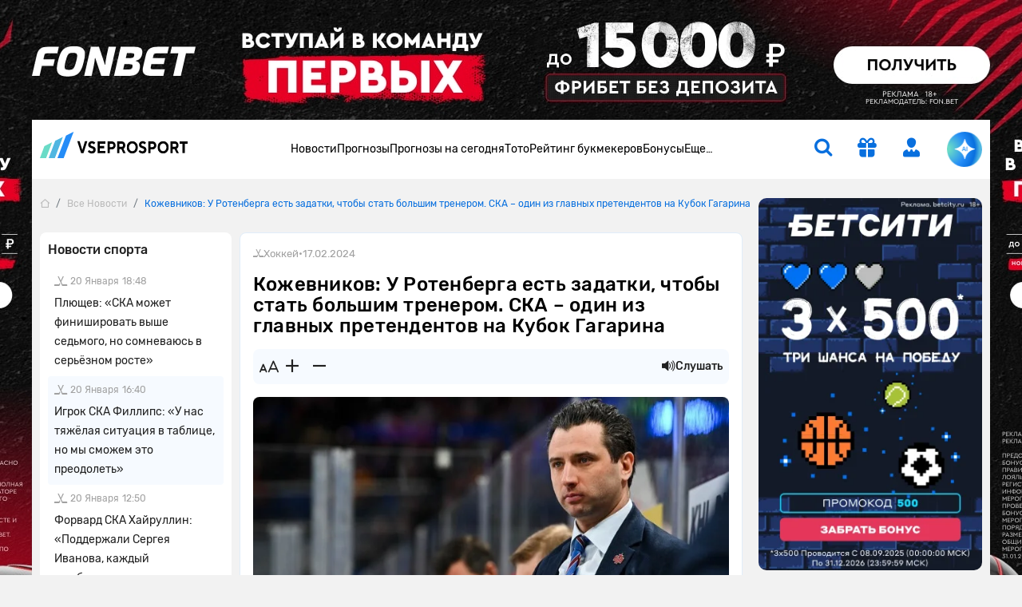

--- FILE ---
content_type: text/html; charset=UTF-8
request_url: https://www.vseprosport.ru/lenta/2024/02/17/kozhevnikov-u-rotenberga-est-zadatki-chtoby-stat-bolshim-trenerom-ska-odin-iz-glavnyh-pretendentov-na-kubok-gagarina
body_size: 27555
content:
<!DOCTYPE html><html lang="ru-RU" prefix="og: https://ogp.me/ns#"><head><meta charset="UTF-8"><script>window.dataLayer = window.dataLayer || [];
 dataLayer.push({"event":"custom_page","section":"Novosti"});</script><link rel="alternate" hreflang="ru-RU" href="https://www.vseprosport.ru/lenta/2024/02/17/kozhevnikov-u-rotenberga-est-zadatki-chtoby-stat-bolshim-trenerom-ska-odin-iz-glavnyh-pretendentov-na-kubok-gagarina"><link rel="alternate" hreflang="ru-BY" href="https://www.vseprosport.by/lenta/2024/02/17/kozhevnikov-u-rotenberga-est-zadatki-chtoby-stat-bolshim-trenerom-ska-odin-iz-glavnyh-pretendentov-na-kubok-gagarina"><link rel="alternate" hreflang="ru-KZ" href="https://www.vseprosport.kz/lenta/2024/02/17/kozhevnikov-u-rotenberga-est-zadatki-chtoby-stat-bolshim-trenerom-ska-odin-iz-glavnyh-pretendentov-na-kubok-gagarina"><link rel="alternate" hreflang="ru-UA" href="https://www.vse-pro-sport1.com.ua/lenta/2024/02/17/kozhevnikov-u-rotenberga-est-zadatki-chtoby-stat-bolshim-trenerom-ska-odin-iz-glavnyh-pretendentov-na-kubok-gagarina"><link rel="alternate" hreflang="ru-UZ" href="https://www.vse-pro-sport.uz/lenta/2024/02/17/kozhevnikov-u-rotenberga-est-zadatki-chtoby-stat-bolshim-trenerom-ska-odin-iz-glavnyh-pretendentov-na-kubok-gagarina"><link rel="alternate" hreflang="x-default" href="https://www.vseprosport.ru/lenta/2024/02/17/kozhevnikov-u-rotenberga-est-zadatki-chtoby-stat-bolshim-trenerom-ska-odin-iz-glavnyh-pretendentov-na-kubok-gagarina"><link rel="icon" href="/images/favicons/vseprosportru.ico?v=1752573034" type="image/svg+xml"><meta name="google-site-verification" content="vXF79itbQ9wRJU4Di8uWptOjylBWCtAo8cllOrU4FLw"><meta name="description" content="Страница 17"><meta name="ahrefs-site-verification" content="bcb99cbf10f05ac74d8f8990faa52cf82e024bc2d83414c05d79ce1b13a4a73e"><meta name="viewport" content="width=device-width, maximum-scale=1, initial-scale=1"><meta name="robots" content="max-image-preview:large"><meta http-equiv="X-UA-Compatible" content="IE=edge"><meta name="csrf-param" content="_csrf-frontend"><meta name="csrf-token" content="9oulhE6iffWbueSY6WMBWMA-oDvCwl_TuzIwFR8QnmGe8oi8dvg7mrbfjMixMngQi2nnXZSIN7nyfFhEVnrWAg=="><title>Кожевников: У Ротенберга есть задатки, чтобы стать большим тренером. СКА – один из главных претендентов на Кубок Гагарина| ВсеПроСпорт.ру</title><link rel="preconnect" href="https://mc.yandex.ru/"><link rel="dns-prefetch" href="https://mc.yandex.ru/"><link rel="preload" href="/fonts/Rubik.woff2" as="font" type="font/woff2" crossorigin="anonymous"><link rel="preload" href="/fonts/Rubiklight.woff2" as="font" type="font/woff2" crossorigin="anonymous"><link rel="preload" href="/fonts/Rubikmedium.woff2" as="font" type="font/woff2" crossorigin="anonymous"><link rel="preload" href="/fonts/Rubikbold.woff2" as="font" type="font/woff2" crossorigin="anonymous"><script type="application/ld+json"> {
 "@context": "http://www.schema.org",
 "@type": "WebSite",
 "name": "ВсеПроСпорт",
 "url": "https://vseprosport.ru"
 }</script><script type="application/ld+json"> {
 "@context": "https://schema.org",
 "@type": "BreadcrumbList",
 "itemListElement":[
 {
 "@type": "ListItem",
 "position": 1,
 "item": {
 "@id": "/",
 "name": "Главная"
 }
 },
 {
 "@type": "ListItem",
 "position": 2,
 "item": {
 "@id": "https://vseprosport.ru/lenta",
 "name": "Все Новости"
 }
 },
 {
 "@type": "ListItem",
 "position": 3,
 "item": {
 "@id": "https://vseprosport.ru/lenta/2024/02/17/kozhevnikov-u-rotenberga-est-zadatki-chtoby-stat-bolshim-trenerom-ska-odin-iz-glavnyh-pretendentov-na-kubok-gagarina",
 "name": "Кожевников: У Ротенберга есть задатки, чтобы стать большим тренером. СКА – один из главных претендентов на Кубок Гагарина"
 }
 }
]
 }</script><script type="application/ld+json"> {
 "@context": "https://schema.org",
 "@type": "Article",
 "headline": "Кожевников: У Ротенберга есть задатки, чтобы стать большим тренером. СКА – один из главных претендентов на Кубок Гагарина",
 "author": {
 "@type": "Person",
 "name": "Денис Богданов",
 "url": "https://vseprosport.ru/about/team/denis-bogdanov"
 },
 "publisher": {
 "@type": "Organization",
 "name": "ВсеПроСпорт",
 "url": "http://www.vseprosport.ru/"
 },
 "datePublished": "2024-02-17",
 "dateModified": "2024-02-17"
 }</script><style>@media screen and (min-width: 320px){hr{color:inherit}}@media screen and (min-width: 360px){hr{color:inherit}}@media screen and (min-width: 375px){hr{color:inherit}}@media screen and (min-width: 414px){hr{color:inherit}}@media screen and (min-width: 451px){hr{color:inherit}}@media screen and (min-width: 481px){hr{color:inherit}}@media screen and (min-width: 576px){hr{color:inherit}}@media screen and (min-width: 768px){hr{color:inherit}}@media screen and (min-width: 812px){hr{color:inherit}}@media screen and (min-width: 850px){hr{color:inherit}}@media screen and (min-width: 992px){hr{color:inherit}}@media screen and (min-width: 1200px){hr{color:inherit}}@media screen and (min-width: 1600px){hr{color:inherit}}@media screen and (max-width: 1024px) and (orientation: landscape){hr{color:inherit}}@media screen and (max-width: 1199.5px){hr{color:inherit}}@media screen and (max-width: 991.5px){hr{color:inherit}}@media screen and (max-width: 850px){hr{color:inherit}}@media screen and (max-width: 812px){hr{color:inherit}}@media screen and (max-width: 767.5px){hr{color:inherit}}@media screen and (max-width: 575.5px){hr{color:inherit}}@media screen and (max-width: 480px){hr{color:inherit}}@media screen and (max-width: 450px){hr{color:inherit}}@media screen and (max-width: 414px){hr{color:inherit}}@media screen and (max-width: 393px){hr{color:inherit}}@media screen and (max-width: 390px){hr{color:inherit}}@media screen and (max-width: 375px){hr{color:inherit}}@media screen and (max-width: 370px){hr{color:inherit}}@media screen and (max-width: 360px){hr{color:inherit}}@media screen and (max-width: 320px){hr{color:inherit}}@media screen and (max-width: 280px){hr{color:inherit}}html{position:static;overscroll-behavior:none}@media screen and (max-width: 575.5px){html[lang="en-US"] .header__bonus{top:31px;left:10% !important}}@media screen and (max-width: 767.5px){html:not([lang="ru-RU"]):not([lang="en-US"]) .header .container .row .col:first-child{max-width:64px}}@media screen and (max-width: 767.5px){html:not([lang="ru-RU"]):not([lang="en-US"]) .header .container .row .col:first-child .logo{width:54px}}@media screen and (max-width: 767.5px){html:not([lang="ru-RU"]):not([lang="en-US"]) .header .container .row .col:first-child .logo__img{width:54px}}body{overflow:hidden scroll;height:100%;max-height:100%}::-webkit-scrollbar{height:1rem;width:.5rem}::-webkit-scrollbar:horizontal{height:.5rem;width:1rem}::-webkit-scrollbar-track{background-color:transparent;border-radius:9999px}::-webkit-scrollbar-thumb{background-color:#e6e6e6;border-radius:9999px}@-moz-document url-prefix(){*{scrollbar-color:#e6e6e6 transparent;scrollbar-width:auto}}.container{width:1200px !important;max-width:100% !important;padding-right:10px !important;padding-left:10px !important}.container.center-layout{width:1045px}.container.p-0,.container.px-0:not(.header){position:relative;z-index:2}@media screen and (max-width: 1199.5px){.container.p-0,.container.px-0:not(.header){overflow:hidden}}.container.p-0.z-index-unset,.container.px-0:not(.header).z-index-unset{z-index:unset}.container.p-0.z-index-unset .header:not(.sticky-top),.container.px-0:not(.header).z-index-unset .header:not(.sticky-top){position:absolute;left:0;top:0;right:0;box-shadow:0 5px 8px -9px rgba(0,0,0,0.75)}.full-banner-page{overflow:hidden auto;padding-top:170px}@media screen and (max-width: 1199.5px){.full-banner-page{padding-top:0 !important}}.full-banner-page:not(.ru){padding-top:150px}.full-banner-page>.container{width:1200px;background-color:#f2f2f2;max-width:1200px}.row{margin-left:-10px !important;margin-right:-10px !important}.row-sm{margin-left:-12px !important;margin-right:-12px !important}.row-sm>*{padding-left:12px;padding-right:12px}.branding_div{margin-bottom:0;border-radius:0 !important;position:fixed !important;top:0;width:100%;height:100%}@media screen and (max-width: 1199.5px){.branding_div{position:relative !important;width:unset;z-index:10}}@media screen and (max-width: 375px){.branding_div.small-device-adapt{height:140px}}@media screen and (max-width: 360px){.branding_div.small-device-adapt{height:130px !important}}@media screen and (min-width: 1200px){.branding_div a{display:block;position:absolute;overflow:hidden}}.branding_div img,.branding_div video.mp4{border-radius:0}@media screen and (min-width: 1200px){.branding_div img,.branding_div video.mp4{width:unset;max-width:unset}}.branding_div:not(.ru) a{background-position:center top !important}.header{position:sticky;left:0;top:0;right:0;z-index:1030 !important;margin:auto}.header.sticky-top{width:100% !important;box-shadow:0 5px 8px -9px rgba(0,0,0,0.75)}.header.sticky-top .nested-nav{transform:translateY(-100%)}.header.sticky-top .nav__item:hover .nested-nav{transform:none}.header.sticky-top .old-version-top{display:none}@media screen and (max-width: 1199.5px){.header .container .row{height:60px}}@media screen and (max-width: 767.5px){.header .container .row .col:first-child{max-width:58px}}@media screen and (max-width: 767.5px){.header .container .row .col.com-logo{max-width:56px}}.header .login-btn{font-size:1.5rem;margin:0 2rem}.header .login-btn>span:not(.text-hide){width:.75rem;height:.75rem;background:#6adbc7;font-size:10px;font-family:'Rubik', sans-serif;right:-2px;bottom:-2px}.header .login-btn>span:not(.text-hide) span{left:.5px}.header .nav#header-nav{gap:30.5px}@media screen and (min-width: 992px) and (max-width: 1199.5px){.header .nav#header-nav{gap:20.5px}}.header .nav#header-nav.by{gap:22.5px}.header .nav .nav-item{cursor:pointer}.header .nav .nav-item .nav-link{font-size:14px;display:inline-block;padding:1.594rem 0;color:#000;background:none}.header__form-btn{min-width:auto !important;font-size:1.5rem !important;background-color:transparent;border-radius:0 !important;border:0 !important;border-bottom:2px solid transparent !important}@media screen and (min-width: 768px){.header__form-btn:hover{color:#4ea5ff}.header__form-btn:active{color:#285C92}}@media screen and (max-width: 767.5px){.header__form-btn:active{color:#4ea5ff}}.header__form-btn.search{margin-right:2rem}.header__form-btn.active+.header__search-form{opacity:1;z-index:9;pointer-events:unset;transition:opacity .3s;border-top:2px solid #086fde !important}.header__form-btn.chat-icon{width:44px;height:44px;animation:rotate360 6s linear infinite;border:0 !important;border-radius:50% !important;background:radial-gradient(100% 100% at 50% 0%, #6adbc7 8%, #248cf7 54%, #086fde 80%, #4fb6e1 93.5%)}@media screen and (max-width: 575.5px){.header__form-btn.chat-icon{width:54px;height:54px;box-shadow:0 0 3px 1px rgba(8,111,222,0.5)}}@media screen and (max-width: 1024px) and (orientation: landscape){.header__form-btn.chat-icon{width:54px;height:54px;box-shadow:0 0 3px 1px rgba(8,111,222,0.5)}}.header__form-btn .chat-icon-circle{z-index:2}.header .icon-chat-overlay{left:50%;top:50%;transform:translate(-70%, -50%);font-size:26px;z-index:3}.header .logo{width:186px}@media screen and (min-width: 1200px){.header .logo{padding-bottom:.75rem}}@media screen and (max-width: 767.5px){.header .logo{width:48px}}@media screen and (max-width: 767.5px){.header .logo__img{width:48px;object-fit:cover;object-position:0}}.header.en .logo{width:136px}@media screen and (max-width: 767.5px){.header.en .logo{width:46px}}@media screen and (max-width: 767.5px){.header.en .logo__img{width:46px}}.header__search-form{display:flex;position:absolute;top:54px;right:15px;width:326px;opacity:0;z-index:-99;pointer-events:none;background-color:#fff;box-shadow:0 10px 12px rgba(0,0,0,0.141718);transition:opacity .3s}.header__search-form .form-control{height:30px;border:0;background-color:transparent;margin-right:10px;color:#bababa;font-weight:500}.header__search-form .form-control:focus{box-shadow:none;color:#000}.header__search-form .btn{width:30px;height:30px;padding-right:1px}.header__bonus{display:none;width:255px;position:absolute;left:50%;transform:translateX(-50%);top:55px;padding:.75rem .75rem .5rem;background-color:#fff;text-align:center;box-shadow:0 10px 12px rgba(0,0,0,0.141718);border-radius:0 0 10px 10px;border-top:2px solid #086fde;z-index:10}@media screen and (max-width: 1199.5px){.header__bonus{top:46px}}@media screen and (min-width: 576px) and (max-width: 1199.5px){.header__bonus{left:unset;right:-34px;transform:none}}@media screen and (max-width: 575.5px){.header__bonus{transform:translateX(-75%);width:233px;font-size:13px}}.header__bonus img{width:128px !important;max-height:44px;object-fit:cover;margin:20px auto 0;border-radius:6px !important}@media screen and (max-width: 575.5px){.header__bonus img{width:106px !important;max-height:36px}}@media screen and (max-width: 575.5px){.header__bonus p{font-size:14px}}.header__bonus .btn{z-index:9}@media screen and (max-width: 575.5px){.header__bonus .btn{min-width:162px;margin:0 -5.5px;font-size:14px}}.header__bonus .reset-btn{padding:0;margin:0;font-size:10px;color:#979797;top:.75rem;right:1rem;cursor:pointer;z-index:9}.header__bonus .reset-btn:focus{outline:none}@media screen and (max-width: 1199.5px){.header__bonus .reset-btn .icon-close{margin-right:-.5rem}}.header__bonus.no-advert{padding-top:1.5rem}@media screen and (max-width: 575.5px){.header__bonus.no-advert{padding:10px}}@media screen and (max-width: 575.5px){.header__bonus.no-advert img{margin-top:0}}.header__bonus.no-advert .reset-btn{top:37px}@media screen and (max-width: 575.5px){.header__bonus.no-advert .reset-btn{top:21px}}@media screen and (max-width: 1199.5px){.header .bonus-btn{margin-right:1.5rem;padding:0 !important;margin-top:.375rem}}.header .bonus-btn.call{animation:call 5s ease-in-out infinite}.header .bonus-btn.active{animation:none}@keyframes call{0%{-webkit-transform:rotate(0);transform:rotate(0)}1.5%,5.5%{-webkit-transform:rotate(-45deg);transform:rotate(-45deg)}3.5%,7.5%{-webkit-transform:rotate(45deg);transform:rotate(45deg)}8.5%,11.5%{-webkit-transform:rotate(-45deg);transform:rotate(-45deg)}9.5%,12.5%{-webkit-transform:rotate(25deg);transform:rotate(25deg)}14.5%{-webkit-transform:rotate(0);transform:rotate(0)}}.header .bonus-btn.active{border-bottom-color:transparent}.bonus-btn.active+.header__bonus{pointer-events:unset}.get-app{background:#edf6ff;box-shadow:0 0.25rem 0.25rem 0 rgba(0,0,0,0.1)}.get-app .vps-logo{width:26px;height:26px}.get-app-vps span{font-size:11px}.get-app-vps span:last-child{font-size:10px}.get-app .btn{width:90px;margin-right:34px}.get-app .btn-close{width:18px;height:18px;background:#086fde33}.appModal .btn-close{top:.5rem !important;right:.5rem !important}.menu-btn{width:1.5rem;height:25px}.menu-btn .icon-burg,.menu-btn .button-close{opacity:0;transform:translateX(-10px);transition:opacity 0.35s ease, transform 0.35s ease}.menu-btn .button-close{top:1px !important}.menu-btn .icon-burg{opacity:1;transform:translateX(0);top:2px !important}.menu-btn.menu-opened .icon-burg{opacity:0;transform:translateX(10px)}.menu-btn.menu-opened .button-close{opacity:1;transform:translateX(0)}.menu-btn:not(.menu-opened) .button-close{opacity:0;transform:translateX(-10px)}.only-for-close{display:none;position:fixed;left:0;top:0;width:100%;height:100%;z-index:9;background-color:rgba(0,0,0,0.5)}.scroll-nav::-webkit-scrollbar{display:none}@-moz-document url-prefix(){.scroll-nav{touch-action:pan-y;-ms-overflow-style:none;scrollbar-width:none}}.nav .nav-item{position:relative;border-bottom:2px solid transparent}.nav .nav-item.active{border-color:#086fde}.nav .nav-item.active>a{color:#086fde}@media screen and (min-width: 992px){.nav .nav-item:hover,.nav .nav-item.active{border-color:#086fde}.nav .nav-item:hover>a,.nav .nav-item.active>a{color:#086fde}.nav .nav-item .nav--active{opacity:1 !important;pointer-events:unset !important;transition:opacity .3s !important;z-index:91 !important}}.nav .nav-item.bestFor{background:#ff4747}.nav .nav-item.bestFor:hover a{color:#fff !important}.nav .nav-item.bestFor:last-child{border-radius:0 0 10px 10px;padding:10px 0}.nav .nav-item.bestFor:last-child hr{border:none}.nav .nav-item.bestFor .nav-link{color:#fff;padding-top:0 !important}.nav .nav-item.bestFor hr{width:88%;margin:0 auto;border-color:#fff}.nav .nav-item.bestFor.mobile hr{width:89%}.nav .nav-item.bestFor.mobile .nav-link{padding-bottom:0}.nav-link{display:inline-block;padding:1.594rem 0;color:#000}@media screen and (max-width: 991.5px){.nav-link:hover{color:inherit}}.nav .nav.flex-column{position:absolute;left:0;top:100%;margin-top:2px;background-color:#fff;min-width:190px;padding:30px 0 0;opacity:0;pointer-events:none;transition:opacity .3s;z-index:-91;box-shadow:0 10px 12px rgba(0,0,0,0.141718);border-radius:0 0 10px 10px}.nav .nav.flex-column.mc{min-width:150px}.nav .nav.flex-column .nav-item{border-bottom:0;margin:0}.nav .nav.flex-column .nav-item.active>span,.nav .nav.flex-column .nav-item.active>a,.nav .nav.flex-column .nav-item:hover>span,.nav .nav.flex-column .nav-item:hover>a{color:#086fde}.nav .nav.flex-column .nav-item.active .icon-link-right,.nav .nav.flex-column .nav-item:hover .icon-link-right{transform:rotate(90deg)}.nav .nav.flex-column .nav-link{display:flex;align-items:center;padding:5px 16px;white-space:nowrap}.nav .nav-item>.nav--submenu .nav{position:static;border-radius:0 0 10px 0;box-shadow:none;padding:30px 0 15px;margin-top:1px}.nav .nav-item>.nav--submenu{position:absolute;height:100%;left:0;top:-1px;opacity:0;z-index:-9;pointer-events:none;transition:0s}.nav .nav-item:hover>.nav--submenu{left:100%;z-index:9;opacity:1;pointer-events:unset;transition:left .3s linear, opacity .5s linear .1s, z-index .3s}.nav .nav-img{width:80px;object-fit:contain;margin-right:25px;max-width:max-content}.nav--submenu--active{left:100% !important;z-index:9 !important;opacity:1 !important;pointer-events:unset !important;transition:left .3s linear, opacity .5s linear .1s, z-index .3s !important}.nav-item:last-child .nav--submenu{right:0;left:unset}.nav-item:last-child .nav--submenu .nav{border-radius:0 0 0 10px}.nav-item:last-child:hover>.nav--submenu{right:100%;left:unset}.nav-item:last-child .nav--submenu--active{right:100% !important;left:unset !important}.nav--item--submenu--active{z-index:9 !important;opacity:1 !important;pointer-events:unset !important;transition:left .3s linear, opacity .5s linear .1s, z-index .3s !important}.mobile-menu{position:fixed;left:-400px;bottom:0;height:100%;width:400px;overflow:auto;z-index:1027;background-color:#fff;padding-top:100px;padding-bottom:120px;transition:.3s ease-out}@media screen and (max-width: 575.5px){.mobile-menu{left:-100%;width:100%;padding-top:20px;top:57px}}.mobile-menu.active{left:0;transition:.3s ease-out}.mobile-menu .header__form-btn{padding:5px !important}.mobile-menu .header__search-form{right:0;max-width:300px}.mobile-menu .nav-item{margin:0 15px;font-size:17px}.mobile-menu .nav-item:nth-child(n+2){border-bottom:1px solid #e8e8e8}.mobile-menu .nav-item .nav{position:static;width:100%;box-shadow:none;padding:10px 0;opacity:1;display:none;pointer-events:unset;z-index:91}.mobile-menu .nav-item .nav .nav-link{padding:5px 15px;white-space:normal}.mobile-menu .nav-link{display:flex;justify-content:space-between;align-items:center;padding:10px 0 10px 10px}.mobile-menu .nav-link.active{color:#086fde}.mobile-menu .nav-link.active .icon-link-right{transform:rotate(90deg);transition:.3s}.mobile-menu .nav-link .icon-link-right{transition:.3s}.mobile-menu .nav-item-bonus .nav-item-bonus-link{border-radius:17.5px;padding:8px 9px 8px 19px;background:#FF5F00}.mobile-menu .nav-item-bonus .nav-item-bonus-link .link-text{font-size:15px;list-style-type:none;color:#fff}.mobile-menu .nav-item-bonus .nav-item-bonus-link .img-link{max-width:100px;height:21px;object-fit:contain}.topMenu:after{content:'';display:block;position:absolute;width:1rem;height:100%;right:1rem;top:0;background:linear-gradient(to left, #fff, rgba(255,255,255,0))}.topMenu.start:before{content:'';display:block;position:absolute;width:1rem;height:100%;left:15px;background:linear-gradient(to right, #fff, rgba(255,255,255,0))}@media screen and (max-width: 575.5px){.topMenu.end.end:after{width:0 !important}}.lower-menu a.active{color:#086fde}.chatbot-call{opacity:0;right:.75rem;bottom:.75rem;height:54px;max-width:54px;transition:max-width .8s ease-in-out, opacity .8s ease-in-out, bottom .5s;z-index:999}@media screen and (min-width: 768px) and (max-width: 1199.5px){.chatbot-call-place.d-md-block{margin-right:10px}}@media screen and (max-width: 1024px) and (orientation: landscape){.chatbot-call-place.d-md-block{display:none !important}}.chatbot-call .chatbot-label{opacity:0;transition:opacity .4s;pointer-events:none}.chatbot-call.active{opacity:1}@media screen and (min-width: 576px) and (max-width: 991.5px){.chatbot-call.active{opacity:0}}.chatbot-call.expanded{border-radius:1rem;background:radial-gradient(117.67% 146.6% at 98.88% 87.5%, rgba(106,219,199,0.3) 3%, rgba(79,182,225,0.4) 63%, #EEF7FF 100%),#fff;box-shadow:0 0 6px 0 #086fde7F;max-width:179px;opacity:1}.chatbot-call.expanded .icon-chat-overlay{font-size:1.5rem}.chatbot-call.expanded .chat-icon{width:2rem;height:2rem}.chatbot-call.expanded .chatbot-label{opacity:1}.chatbot-call.precollapse{opacity:0}.icon-chat-overlay:after{content:'';position:absolute;top:-10px;left:-10px;right:-10px;bottom:-10px;z-index:1;background:transparent}@media screen and (max-width: 767.5px){.icon-chat-overlay{left:50%;top:50%;transform:translate(-50%, -50%);font-size:2rem;z-index:3}}.notification{transform:translate(50%, -50%);height:1rem;min-width:1rem;font-size:8px}.forecast-section,.forecast-section-iron,.forecast-section-ai{position:relative}.forecast-section .category-forecast .overflow-auto,.forecast-section-iron .category-forecast .overflow-auto,.forecast-section-ai .category-forecast .overflow-auto{margin-bottom:20px;padding-bottom:20px}@media screen and (max-width: 575.5px){.forecast-section .category-forecast .overflow-auto,.forecast-section-iron .category-forecast .overflow-auto,.forecast-section-ai .category-forecast .overflow-auto{margin-bottom:20px;padding-bottom:0}}@media screen and (max-width: 575.5px){.forecast-section .category-forecast .overflow-auto::-webkit-scrollbar,.forecast-section-iron .category-forecast .overflow-auto::-webkit-scrollbar,.forecast-section-ai .category-forecast .overflow-auto::-webkit-scrollbar{display:none}}.forecast-section .category-forecast+.category-tab-content .tab-pane.active,.forecast-section-iron .category-forecast+.category-tab-content .tab-pane.active,.forecast-section-ai .category-forecast+.category-tab-content .tab-pane.active{margin-bottom:20px}@media screen and (max-width: 575.5px){.forecast-section .category-navbar::-webkit-scrollbar,.forecast-section-iron .category-navbar::-webkit-scrollbar,.forecast-section-ai .category-navbar::-webkit-scrollbar{display:none}}@media screen and (min-width: 768px){.forecast-section .category-navbar.mc-bar,.forecast-section-iron .category-navbar.mc-bar,.forecast-section-ai .category-navbar.mc-bar{padding:0 8px}}.forecast-section .category-navbar.mc-bar::after,.forecast-section .category-navbar.mc-bar::before,.forecast-section-iron .category-navbar.mc-bar::after,.forecast-section-iron .category-navbar.mc-bar::before,.forecast-section-ai .category-navbar.mc-bar::after,.forecast-section-ai .category-navbar.mc-bar::before{display:none}.forecast-section .category-navbar.mc-bar li a,.forecast-section-iron .category-navbar.mc-bar li a,.forecast-section-ai .category-navbar.mc-bar li a{flex-direction:row;width:100% !important;padding:7px;font-size:14px;height:41px;cursor:pointer}.forecast-section .category-navbar.mc-bar li a .icon-star,.forecast-section-iron .category-navbar.mc-bar li a .icon-star,.forecast-section-ai .category-navbar.mc-bar li a .icon-star{font-size:19px}.forecast-section .category-navbar.mc-bar li a span,.forecast-section-iron .category-navbar.mc-bar li a span,.forecast-section-ai .category-navbar.mc-bar li a span{font-size:14px}@media screen and (max-width: 575.5px){.forecast-section .category-navbar.mc-bar li a span,.forecast-section-iron .category-navbar.mc-bar li a span,.forecast-section-ai .category-navbar.mc-bar li a span{width:auto;height:auto;margin:0}}@media screen and (max-width: 575.5px){.forecast-section .category-navbar.mc-bar li a,.forecast-section-iron .category-navbar.mc-bar li a,.forecast-section-ai .category-navbar.mc-bar li a{font-size:12px;height:35px}}.forecast-section .category-navbar.mc-bar.com li:first-child,.forecast-section-iron .category-navbar.mc-bar.com li:first-child,.forecast-section-ai .category-navbar.mc-bar.com li:first-child{width:auto;min-width:max-content}.forecast-section .category-navbar.tips-bar,.forecast-section-iron .category-navbar.tips-bar,.forecast-section-ai .category-navbar.tips-bar{gap:10px}.forecast-section .category-navbar.tips-bar li,.forecast-section-iron .category-navbar.tips-bar li,.forecast-section-ai .category-navbar.tips-bar li{width:auto !important;min-width:auto !important;height:42px;order:2}@media screen and (max-width: 575.5px){.forecast-section .category-navbar.tips-bar li,.forecast-section-iron .category-navbar.tips-bar li,.forecast-section-ai .category-navbar.tips-bar li{margin:0}}.forecast-section .category-navbar.tips-bar li a,.forecast-section-iron .category-navbar.tips-bar li a,.forecast-section-ai .category-navbar.tips-bar li a{min-width:max-content !important;line-height:1.1;font-size:14px}@media screen and (max-width: 575.5px){.forecast-section .category-navbar.tips-bar li a,.forecast-section-iron .category-navbar.tips-bar li a,.forecast-section-ai .category-navbar.tips-bar li a{width:100% !important}}.forecast-section .category-navbar.tips-bar li a.disabled,.forecast-section-iron .category-navbar.tips-bar li a.disabled,.forecast-section-ai .category-navbar.tips-bar li a.disabled{pointer-events:none}@media screen and (max-width: 991.5px) and (min-width: 768px){.forecast-section .category-navbar.tips-bar li a span,.forecast-section-iron .category-navbar.tips-bar li a span,.forecast-section-ai .category-navbar.tips-bar li a span{width:auto;height:auto}}@media screen and (max-width: 575.5px){.forecast-section .category-navbar.without-time li,.forecast-section-iron .category-navbar.without-time li,.forecast-section-ai .category-navbar.without-time li{flex:1}}@media screen and (min-width: 576px){.forecast-section .category-navbar.unset li,.forecast-section-iron .category-navbar.unset li,.forecast-section-ai .category-navbar.unset li{margin:10px 0}}.forecast-section .category-navbar.unset li a,.forecast-section-iron .category-navbar.unset li a,.forecast-section-ai .category-navbar.unset li a{width:unset !important}.stories>a{background-color:#f6faff;line-height:18px}.stories>a [class*='icon-']{font-size:2rem}@media screen and (max-width: 575.5px){.stories>a [class*='icon-']{font-size:1.5rem}}@media screen and (min-width: 768px){.stories>a:hover{border-color:#4ea5ff !important;color:#086fde}}.stories>a:active{border-color:#285c92 !important;color:#086fde}@media screen and (max-width: 575.5px){.stories>a span:last-child{font-size:14px;padding:15px}}@media screen and (max-width: 575.5px){.stories-bonus::-webkit-scrollbar,.to-bookmaker-bonuses::-webkit-scrollbar,.bonus-section-tab::-webkit-scrollbar{display:none}}@media screen and (max-width: 575.5px){.stories-bonus{gap:.75rem}}.stories-bonus a{background:linear-gradient(240deg, #202123 .95%, #606060 87.11%);min-width:140px;height:140px}@media screen and (max-width: 575.5px){.stories-bonus a{min-width:140px;height:70px;overflow:hidden;z-index:10}}.stories-bonus a img{width:111px;height:111px}@media screen and (max-width: 575.5px){.stories-bonus a img{right:-1.5rem !important;top:6px;z-index:-1}}.stories-bonus a .tag-count{width:2rem;height:2rem}.to-bookmaker-bonuses{gap:.75rem}.to-bookmaker-bonuses a img{border-radius:.5rem .375rem .375rem .5rem}.to-bookmaker-bonuses a span{width:40px;height:40px}.to-bookmaker-bonuses a.clicked{opacity:.6}.cookie-banner{background:#248CF7 !important;box-shadow:0 0.25rem 1rem 0 rgba(0,0,0,0.4);bottom:20px;z-index:99999}@media screen and (max-width: 767.5px){.cookie-banner{bottom:87px}}.cookie-banner span:last-child{line-height:18px}.cookie-banner button{color:#248CF7;line-height:1rem}@media screen and (min-width: 768px){.cookie-banner button:hover{color:#4ea5ff}}.cookie-banner button:active{background:#285c92 !important;color:#fff}</style><meta name="description" content="Двукратный олимпийский чемпион Александр Кожевников оценил перспективы СКА в борьбе за Кубок Гагарина.
– Как оцените игру СКА в этом сезоне"><meta name="twitter:card" content="product"><meta name="twitter:site" content="@vseprosport"><meta name="twitter:title" content="Кожевников: У Ротенберга есть задатки, чтобы стать большим тренером. СКА – один из главных претендентов на Кубок Гагарина"><meta name="twitter:description" content="Двукратный олимпийский чемпион Александр Кожевников оценил перспективы СКА в борьбе за Кубок Гагарина.
– Как оцените игру СКА в этом сезоне"><meta name="twitter:creator" content="@vseprosport"><meta name="twitter:image" content="/images/lenta-news/e2d3d5521778a47c97540386fb29fa4567811749a5087.jpg?v=1708167445"><meta property="og:title" content="Кожевников: У Ротенберга есть задатки, чтобы стать большим тренером. СКА – один из главных претендентов на Кубок Гагарина"><meta property="og:type" content="article"><meta property="og:url" content="/lenta/2024/02/17/kozhevnikov-u-rotenberga-est-zadatki-chtoby-stat-bolshim-trenerom-ska-odin-iz-glavnyh-pretendentov-na-kubok-gagarina"><meta property="og:image" content="/images/lenta-news/e2d3d5521778a47c97540386fb29fa4567811749a5087.jpg?v=1708167445"><meta property="og:description" content="Двукратный олимпийский чемпион Александр Кожевников оценил перспективы СКА в борьбе за Кубок Гагарина.
– Как оцените игру СКА в этом сезоне"><meta property="og:site_name" content="Vseprosport"><link href="https://www.vseprosport.ru/lenta/2024/02/17/kozhevnikov-u-rotenberga-est-zadatki-chtoby-stat-bolshim-trenerom-ska-odin-iz-glavnyh-pretendentov-na-kubok-gagarina" rel="canonical"><link href="/libs/bootstrap-4/css/bootstrap.min.css?v=1766061899" rel="stylesheet"><link href="/css/newsblog.css?v=1768915562" rel="stylesheet"></head><body class="position-relative full-banner-page "><div class="default-branding"></div><div class="ajaxbanner load_banner_ajax banner_widget_default branding_div us only-for-cf loaded "><span class="bookmaker-tag-info d-none" data-info="{&quot;view&quot;:5,&quot;version&quot;:&quot;1343&quot;,&quot;name_bk&quot;:&quot;\u0424\u043e\u043d\u0431\u0435\u0442&quot;}"></span><style rel="stylesheet">.featured .card {max-height: 444px}</style><a class="banner_link text-hide" rel="nofollow noopener noreferrer" target="_blank" href="/away/945?erid=2VtzquYBPHG" style="background:url(/images/bookmaker-banners/f5626f61f92da46f16273d45d482b2746937a9d9b34d7_1765255641.jpg) 50% 0 no-repeat fixed; position: fixed; top: 0; bottom: 0; left: 0; right: 0;"> fonbetru</a><script type="text/javascript">(function () {
 'use strict';

 var root = (document.currentScript && document.currentScript.closest('[data-bookmakertoken]')) || (document.currentScript && document.currentScript.closest('.ajaxbanner')) || null;

 if (root && root.dataset.fastviewFired === '1') return;

 var campaignId = 'fb_15k_new';
 var bannerId = 'branding_desktop';
 var partner = 'vseprosport';
 var device = navigator.userAgent;
 var deviceModel = ''; 

 var base = 'https://fastviewdata.bk6bba-resources.com/analytics/targetPixel';
 var qs = new URLSearchParams({
 campaignId: campaignId,
 bannerId: bannerId,
 partner: partner,
 device: device,
 devicemodel: deviceModel
 });

 var img = new Image();
 img.decoding = 'async';
 img.src = base + '?' + qs.toString();

 if (root) root.dataset.fastviewFired = '1';

 try {
 if (root) {
 var links = root.querySelectorAll('a[href]');
 links.forEach(function (a) {
 var url = new URL(a.href, location.href);
 if (!url.searchParams.has('utm_source')) {
 url.searchParams.set('utm_source', 'vseprosport');
 url.searchParams.set('utm_medium', 'banner');
 url.searchParams.set('utm_campaign', campaignId);
 url.searchParams.set('utm_content', bannerId);
 a.href = url.toString();
 }
 });
 }
 } catch (e) { /* no-op */ }
})();</script></div>


<header class="header container bg-white px-0" itemscope itemtype="http://schema.org/WPHeader" data-pagetype="sports_news"><div class="container"><div class="row align-items-center flex-nowrap"><div class="col col-md-auto pr-0"><a class="logo d-flex text-hide" href="/"><img class="logo__img" src="/images/logos/vseprosportru.svg?v=1752573034" width="186" height="35" alt="">vseprosport</a></div><div class="col pr-0 pl-0"><nav class="d-none d-lg-block" itemscope itemtype="http://schema.org/SiteNavigationElement"><ul class="nav justify-content-center ru" id="header-nav"><li class="nav-item "><a style="" href="/lenta" class="nav-link">Новости</a></li><li class="nav-item "><a style="" href="/news" class="nav-link">Прогнозы</a><ul class="nav flex-column"><li class="nav-item position-static"><a style="" class="nav-link" href="/news"> Все прогнозы</a></li><li class="nav-item position-static"><a style="" class="nav-link" href="/news/expert-forecasts"> Прогнозы от экспертов</a></li><li class="nav-item position-static"><span style="" class="nav-link d-flex align-items-center justify-content-between cursor-pointer">По видам спорта <span class="icon-link-right fs-11 font-weight-bold"></span></span><div class="nav--submenu"><ul class="nav flex-column"><li class="nav-item position-static"><a style="" class="nav-link" href="/news/football"> Футбол</a></li><li class="nav-item position-static"><a style="" class="nav-link" href="/news/hockey"> Хоккей</a></li><li class="nav-item position-static"><a style="" class="nav-link" href="/news/tennis"> Теннис</a></li><li class="nav-item position-static"><a style="" class="nav-link" href="/news/basketball"> Баскетбол</a></li><li class="nav-item position-static"><a style="" class="nav-link" href="/news/volleyball"> Волейбол</a></li><li class="nav-item position-static"><a style="" class="nav-link" href="/news/cybersport"> Киберспорт</a></li><li class="nav-item position-static"><a style="" class="nav-link" href="/news/baseball"> Бейсбол</a></li><li class="nav-item position-static"><a style="" class="nav-link" href="/news/waterpolo"> Водное поло</a></li><li class="nav-item position-static"><a style="" class="nav-link" href="/news/beach-football"> Пляжный футбол</a></li><li class="nav-item position-static"><a style="" class="nav-link" href="/news/footsal"> Футзал</a></li><li class="nav-item position-static"><a style="" class="nav-link" href="/news/formula-1"> Формула-1</a></li><li class="nav-item position-static"><a style="" class="nav-link" href="/news/biathlon"> Биатлон</a></li><li class="nav-item position-static"><a style="" class="nav-link" href="/news/boxing"> Бокс</a></li><li class="nav-item position-static"><a style="" class="nav-link" href="/news/mma"> Единоборства</a></li><li class="nav-item position-static"><a style="" class="nav-link" href="/news/handball"> Гандбол</a></li><li class="nav-item position-static"><a style="" class="nav-link" href="/news/others"> Другие виды</a></li></ul></div></li><li class="nav-item position-static"><a style="" href="/news/express" class="nav-link d-flex align-items-center justify-content-between cursor-pointer"> Экспрессы <span class="icon-link-right fs-11 font-weight-bold"></span></a><div class="nav--submenu"><ul class="nav flex-column"><li class="nav-item position-static"><a style="" class="nav-link" href="/news/express"> Суперэкспрессы</a></li><li class="nav-item position-static"><a style="" class="nav-link" href="/news/express/today"> На сегодня</a></li><li class="nav-item position-static"><a style="" class="nav-link" href="/news/express/tomorrow"> На завтра</a></li><li class="nav-item position-static"><a style="" class="nav-link" href="/news/express/userselect"> Популярные</a></li></ul></div></li><li class="nav-item position-static"><a style="" class="nav-link" href="/news/four"> Ближайшие 4 часа</a></li><li class="nav-item position-static"><a style="" class="nav-link" href="/news/today"> На сегодня</a></li><li class="nav-item position-static"><a style="" class="nav-link" href="/news/tomorrow"> На завтра</a></li><li class="nav-item position-static"><a style="" class="nav-link" href="/news/ironforecast"> Железные прогнозы</a></li><li class="nav-item position-static"><a style="" class="nav-link" href="/news/usersselect"> Выбор пользователей</a></li><li class="nav-item position-static"><a style="" class="nav-link" href="/news/video"> Видеопрогнозы</a></li><li class="nav-item position-static"><a style="" class="nav-link" href="/news/bk"> Букмекеры</a></li></ul></li><li class="nav-item "><a style="" href="/news/today" class="nav-link">Прогнозы на сегодня</a></li><li class="nav-item "><a style="" href="/away/1885" class="nav-link">Тото</a></li><li class="nav-item "><a style="" href="/reyting-bukmekerov" class="nav-link">Рейтинг букмекеров</a></li><li class="nav-item "><a style="" href="/bonusy-bukmekerov" class="nav-link">Бонусы</a><ul class="nav flex-column"><li class="nav-item position-static"><a style="" href="/bonusy-bukmekerov/freebet" class="nav-link d-flex align-items-center justify-content-between cursor-pointer"> Фрибеты <span class="icon-link-right fs-11 font-weight-bold"></span></a><div class="nav--submenu"><ul class="nav flex-column"><li class="nav-item position-static"><a style="" class="nav-link" href="/bonusy-bukmekerov/fonbetru-freebet"> Фонбет</a></li><li class="nav-item position-static"><a style="" class="nav-link" href="/bonusy-bukmekerov/pariru-freebet"> Пари</a></li><li class="nav-item position-static"><a style="" class="nav-link" href="/bonusy-bukmekerov/maraphonbet-freebet"> Марафон</a></li><li class="nav-item position-static"><a style="" class="nav-link" href="/bonusy-bukmekerov/winlineru-freebet"> Винлайн</a></li><li class="nav-item position-static"><a style="" class="nav-link" href="/bonusy-bukmekerov/betboom-freebet"> БетБум</a></li><li class="nav-item position-static"><a style="" class="nav-link" href="/bonusy-bukmekerov/ligastavok-freebet"> Лига Ставок</a></li><li class="nav-item position-static"><a style="" class="nav-link" href="/bonusy-bukmekerov/Melbet-freebet"> Мелбет</a></li><li class="nav-item position-static"><a style="" class="nav-link" href="/bonusy-bukmekerov/olimp-freebet"> OLIMPBET</a></li><li class="nav-item position-static"><a style="" class="nav-link" href="/bonusy-bukmekerov/betcity-freebet"> Бетсити</a></li><li class="nav-item position-static"><a style="" class="nav-link" href="/bonusy-bukmekerov/leon-freebet"> Леон</a></li><li class="nav-item position-static"><a style="" class="nav-link" href="/bonusy-bukmekerov/zenitbet-freebet"> Зенит</a></li><li class="nav-item position-static"><a style="" class="nav-link" href="https://www.vseprosport.ru/bonusy-bukmekerov/without-deposit"> Без депозита</a></li><li class="nav-item position-static"><a style="" class="nav-link" href="https://www.vseprosport.ru/bonusy-bukmekerov/with-deposit"> С депозитом</a></li><li class="nav-item position-static"><a style="" class="nav-link" href="/bonusy-bukmekerov/freebet"> Все фрибеты</a></li></ul></div></li><li class="nav-item position-static"><a style="" href="/bonusy-bukmekerov/promocodes" class="nav-link d-flex align-items-center justify-content-between cursor-pointer"> Промокоды <span class="icon-link-right fs-11 font-weight-bold"></span></a><div class="nav--submenu"><ul class="nav flex-column"><li class="nav-item position-static"><a style="" class="nav-link" href="/bonusy-bukmekerov/fonbetru-promo"> Фонбет</a></li><li class="nav-item position-static"><a style="" class="nav-link" href="/bonusy-bukmekerov/pariru-promo"> Пари</a></li><li class="nav-item position-static"><a style="" class="nav-link" href="/bonusy-bukmekerov/maraphonbet-promo"> Марафон</a></li><li class="nav-item position-static"><a style="" class="nav-link" href="/bonusy-bukmekerov/winlineru-promo"> Винлайн</a></li><li class="nav-item position-static"><a style="" class="nav-link" href="/bonusy-bukmekerov/betboom-promo"> БетБум</a></li><li class="nav-item position-static"><a style="" class="nav-link" href="/bonusy-bukmekerov/ligastavok-promo"> Лига Ставок</a></li><li class="nav-item position-static"><a style="" class="nav-link" href="/bonusy-bukmekerov/Melbet-promo"> Мелбет</a></li><li class="nav-item position-static"><a style="" class="nav-link" href="/bonusy-bukmekerov/olimp-promo"> OLIMPBET</a></li><li class="nav-item position-static"><a style="" class="nav-link" href="/bonusy-bukmekerov/betcity-promo"> Бетсити</a></li><li class="nav-item position-static"><a style="" class="nav-link" href="/bonusy-bukmekerov/leon-promo"> Леон</a></li></ul></div></li><li class="nav-item position-static"><a style="" class="nav-link" href="/bonusy-bukmekerov/fonbetru"> Фонбет</a></li><li class="nav-item position-static"><a style="" class="nav-link" href="/bonusy-bukmekerov/pariru"> Пари</a></li><li class="nav-item position-static"><a style="" class="nav-link" href="/bonusy-bukmekerov/maraphonbet"> Марафон</a></li><li class="nav-item position-static"><a style="" class="nav-link" href="/bonusy-bukmekerov/winlineru"> Винлайн</a></li><li class="nav-item position-static"><a style="" class="nav-link" href="/bonusy-bukmekerov/ligastavok"> Лига Ставок</a></li><li class="nav-item position-static"><a style="" class="nav-link" href="/bonusy-bukmekerov/Melbet"> Мелбет</a></li><li class="nav-item position-static"><a style="" class="nav-link" href="/bonusy-bukmekerov/olimp"> OLIMPBET</a></li><li class="nav-item position-static"><a style="" class="nav-link" href="/bonusy-bukmekerov/betcity"> Бетсити</a></li><li class="nav-item position-static"><a style="" class="nav-link" href="/bonusy-bukmekerov/leon"> Леон</a></li><li class="nav-item position-static"><a style="" class="nav-link" href="/bonusy-bukmekerov/zenitbet"> Зенит</a></li></ul></li><li class="nav-item "><a style="pointer-events: none;" href="" class="nav-link">Еще…</a><ul class="nav flex-column"><li class="nav-item position-static"><a style="" href="/match-center" class="nav-link d-flex align-items-center justify-content-between cursor-pointer"> Матч центр <span class="icon-link-right fs-11 font-weight-bold"></span></a><div class="nav--submenu"><ul class="nav flex-column"><li class="nav-item position-static"><a style="" class="nav-link" href="/match-center/football"> Футбол</a></li><li class="nav-item position-static"><a style="" class="nav-link" href="/match-center/hockey"> Хоккей</a></li><li class="nav-item position-static"><a style="" class="nav-link" href="/match-center/tennis"> Теннис</a></li><li class="nav-item position-static"><a style="" class="nav-link" href="/match-center/basketball"> Баскетбол</a></li></ul></div></li><li class="nav-item position-static"><a style="" href="/reyting-bukmekerov/app" class="nav-link d-flex align-items-center justify-content-between cursor-pointer"> Приложения <span class="icon-link-right fs-11 font-weight-bold"></span></a><div class="nav--submenu"><ul class="nav flex-column"><li class="nav-item position-static"><a style="" class="nav-link" href="/reyting-bukmekerov/winline-mobile-app"> Winline</a></li><li class="nav-item position-static"><a style="" class="nav-link" href="/reyting-bukmekerov/fonbet-mobile-app"> Фонбет</a></li><li class="nav-item position-static"><a style="" class="nav-link" href="/reyting-bukmekerov/marathonbet-mobile-app"> Марафонбет</a></li><li class="nav-item position-static"><a style="" class="nav-link" href="/reyting-bukmekerov/pari-match-mobile-app"> Pari</a></li><li class="nav-item position-static"><a style="" class="nav-link" href="/reyting-bukmekerov/liga-stavok-mobile-app"> Лига Ставок</a></li><li class="nav-item position-static"><a style="" class="nav-link" href="/reyting-bukmekerov/melbet-android"> Мелбет</a></li><li class="nav-item position-static"><a style="" class="nav-link" href="/reyting-bukmekerov/leon-mobile-app"> Леон</a></li><li class="nav-item position-static"><a style="" class="nav-link" href="/reyting-bukmekerov/betcity-mobile-app"> Бетсити</a></li><li class="nav-item position-static"><a style="" class="nav-link" href="/reyting-bukmekerov/olimp-mobile-app"> Олимп</a></li><li class="nav-item position-static"><a style="" class="nav-link" href="/reyting-bukmekerov/ios-app"> iOS</a></li><li class="nav-item position-static"><a style="" class="nav-link" href="/reyting-bukmekerov/android-app"> Андроид</a></li></ul></div></li><li class="nav-item position-static"><a style="" class="nav-link" href="/guide"> Гид по ставкам</a></li><li class="nav-item position-static"><a style="" class="nav-link" href="/news/statistics"> Статистика</a></li><li class="nav-item position-static"><a style="" class="nav-link" href="/blog"> Блоги</a></li><li class="nav-item position-static"><a style="" class="nav-link" href="/capper"> Капперы</a></li><li class="nav-item position-static"><a style="" class="nav-link" href="/news/vip"> VIP прогнозы</a></li><li class="nav-item position-static"><a style="" class="nav-link" href="/about"> О нас</a></li><li class="nav-item position-static"><a style="background: #ff4747;
color: #fff;
padding: 10px ;" class="nav-link" href="https://www.vseprosport.ru/news/2026/01/21/marsel-liverpul-prognoz-kf-3-90-i-stavki-na-match-ligi-chempionov-21-janvarja-2026-goda"> Прогноз на Марсель - Ливерпуль</a></li><li class="nav-item position-static"><a style="background: #ff4747;
color: #fff!important;
border-top:1px solid #fff;
border-radius: 0 0 10px 10px;
padding: 10px;" class="nav-link" href="https://www.vseprosport.ru/news/2026/01/21/slavija-praga-barselona-prognoz-kf-1-90-i-stavki-na-match-ligi-chempionov-21-janvarja-2026-goda"> Прогноз на Славия - Барселона</a></li></ul></li></ul></nav></div><div class="col-auto position-relative px-0"><button class="header__form-btn search toggle-btn text-primary cursor-pointer p-0" aria-label="search"><span class="icon-search fix-font" aria-hidden="true"></span></button><form action="/news-search" class="header__search-form r-8 r-top-none p-12"><input id="search" type="text" name="search" placeholder="Что Вы хотите найти?" class="form-control"><label for="search"></label><button class="d-flex align-items-center justify-content-center btn btn-primary btn--auto r-8 p-0" type="submit" aria-label="go"><span class="icon-right" aria-hidden="true"></span></button></form></div><div class="col-auto position-relative lh-1 px-0 "><button class="header__form-btn bonus-btn btn call link-text px-0" aria-label="get-gift"><span class="icon-gift-fill" aria-hidden="true"></span></button><div id="bookmaker_238520_953364" class="ajaxbanner load_banner_ajax banner_widget_gift_notification us " data-bannerClass="gift_notification" data-device="2" data-className="gift_notification" data-website="" data-bookmakertoken="" data-usercountry="us" data-showBannerSection="8" data-delay="12000" data-variations="762,763,888,1611,782,1549" data-googleTagInfo="" data-tournament-id="" data-is-match=""></div></div><!-- get html login or profile for web--><div class='col-auto d-none d-xl-block px-0'><a class="icon-males login-btn text-primary position-relative" href="javascript:void(0)"><span class="text-hide">Войти</span></a></div><div class="col-auto d-none d-md-block chatbot-call-place position-relative pl-0"><span class="icon-chat-overlay position-absolute text-white cursor-pointer"></span><div class="header__form-btn chat-icon bg-white border-0 overflow-hidden rounded-circle cursor-pointer position-relative p-0" aria-label="chat"></div></div><div class="col-auto d-lg-none pl-0"><button id="header-menu-btn" class="menu-btn d-flex align-items-center bg-transparent text-primary fs-24 border-0 position-relative overflow-hidden pt-10" aria-label="menu"><span class="icon-burg position-absolute full-area"></span><span class="button-close icon-close-round position-absolute full-area"></span></button></div></div></div></header><div class="container p-0"><div class="container bg-body pt-3 pt-sm-4"><div class="row aside-main"><!-- main --><div class="col-xl-9"><main class="forecast-section mb-10"><div class="d-flex align-items-start flex-column-reverse mb-2"><nav aria-label="breadcrumb"><ol class="breadcrumb" itemscope itemtype="http://schema.org/BreadcrumbList"><li class='breadcrumb-item' itemprop="itemListElement" itemscope itemtype="http://schema.org/ListItem"><a class="icon-home fs-11" href="https://www.vseprosport.ru" itemprop="item"><span class="text-hide" itemprop="name">Главная</span></a><meta itemprop="position" content="1"></li><li class='breadcrumb-item' itemprop="itemListElement" itemscope itemtype="http://schema.org/ListItem"><a href="/lenta" itemprop="item"><span class="" itemprop="name">Все Новости</span></a><meta itemprop="position" content="2"></li><li class="breadcrumb-item active" itemscope itemprop="itemListElement" itemtype="http://schema.org/ListItem"><span class="" itemprop="name">Кожевников: У Ротенберга есть задатки, чтобы стать большим тренером. СКА – один из главных претендентов на Кубок Гагарина</span><meta itemprop="item" content="https://www.vseprosport.ru/lenta/2024/02/17/kozhevnikov-u-rotenberga-est-zadatki-chtoby-stat-bolshim-trenerom-ska-odin-iz-glavnyh-pretendentov-na-kubok-gagarina"><meta itemprop="position" content="3"></li></ol></nav></div><div class="news-center"><div class="row mx-0"><div class="col-12 col-md-4 px-0 order-2 order-md-1"><div class="white-radius p-10 mb-10"><p class="fw-medium mb-10">Новости спорта</p><div class="sport-news-side d-flex flex-column lenta-sport-news mb-10"><div class="p-2 rounded"><div class="d-flex align-items-center fs-12 text-black-37 pb-6"><span class="icon-hockey fs-1 pr-1"></span><span>20 Января</span><span class="pl-1">18:48</span></div><a href="/lenta/2026/01/20/vladimir-pljushhev-ska-mozhet-finishirovat-vyshe-sedmogo-no-somnevajus-v-serjoznom-roste" class="no-link-text fs-14"> Плющев: «СКА может финишировать выше седьмого, но сомневаюсь в серьёзном росте»</a></div><div class="p-2 rounded"><div class="d-flex align-items-center fs-12 text-black-37 pb-6"><span class="icon-hockey fs-1 pr-1"></span><span>20 Января</span><span class="pl-1">16:40</span></div><a href="/lenta/2026/01/20/igrok-ska-markus-fillips-u-nas-tjazhjolaja-situacija-v-tablice-no-my-smozhem-eto-preodolet" class="no-link-text fs-14"> Игрок СКА Филлипс: «У нас тяжёлая ситуация в таблице, но мы сможем это преодолеть»</a></div><div class="p-2 rounded"><div class="d-flex align-items-center fs-12 text-black-37 pb-6"><span class="icon-hockey fs-1 pr-1"></span><span>20 Января</span><span class="pl-1">12:50</span></div><a href="/lenta/2026/01/20/napadajushhij-ska-hajrullin-podderzhali-sergeja-ivanova-kazhdyj-oshibaetsja" class="no-link-text fs-14"> Форвард СКА Хайруллин: «Поддержали Сергея Иванова, каждый ошибается»</a></div><div class="p-2 rounded"><div class="d-flex align-items-center fs-12 text-black-37 pb-6"><span class="icon-hockey fs-1 pr-1"></span><span>20 Января</span><span class="pl-1">12:30</span></div><a href="/lenta/2026/01/20/glavnyj-trener-salavata-o-viruse-v-komande-po-ocheredi-bolejut-i-peredajut-drug-drugu" class="no-link-text fs-14"> Тренер «Салавата» о вирусе в команде: «По очереди болеют и передают друг другу»</a></div><div class="p-2 rounded"><div class="d-flex align-items-center fs-12 text-black-37 pb-6"><span class="icon-hockey fs-1 pr-1"></span><span>20 Января</span><span class="pl-1">12:10</span></div><a href="/lenta/2026/01/20/guberniev-zajavil-chto-bobrovskij-ustroil-draku-s-vratarem-san‑hose-na-emocijah-posle-pohvaly-ot-trampa" class="no-link-text fs-14"> Губерниев заявил, что Бобровский устроил драку с Недельковичем после похвалы от Трампа</a></div><div class="p-2 rounded"><div class="d-flex align-items-center fs-12 text-black-37 pb-6"><span class="icon-hockey fs-1 pr-1"></span><span>20 Января</span><span class="pl-1">11:59</span></div><a href="/lenta/2026/01/20/zashhitnik-avangarda-sharipzjanov-ne-soglasen-chto-u-nas-prjamolinejnyj-hokkej" class="no-link-text fs-14"> Дамир Шарипзянов: «Не согласен, что у нас прямолинейный хоккей»</a></div><div class="p-2 rounded"><div class="d-flex align-items-center fs-12 text-black-37 pb-6"><span class="icon-hockey fs-1 pr-1"></span><span>20 Января</span><span class="pl-1">11:58</span></div><a href="/lenta/2026/01/20/sharipzjanov-lichnye-dostizhenija-ne-perebjut-kubok-gagarina" class="no-link-text fs-14"> Защитник «Авангарда» Шарипзянов: «Личные достижения не перебьют Кубок Гагарина»</a></div><div class="p-2 rounded"><div class="d-flex align-items-center fs-12 text-black-37 pb-6"><span class="icon-hockey fs-1 pr-1"></span><span>20 Января</span><span class="pl-1">11:30</span></div><a href="/lenta/2026/01/20/skopincev-mozhet-pokinut-moskovskoe-dinamo" class="no-link-text fs-14"> Скопинцев может покинуть московское «Динамо», Перепехин — основной кандидат на замену</a></div><div class="p-2 rounded"><div class="d-flex align-items-center fs-12 text-black-37 pb-6"><span class="icon-hockey fs-1 pr-1"></span><span>20 Января</span><span class="pl-1">11:30</span></div><a href="/lenta/2026/01/20/v-salavate-julaeve-nazvali-srok-vozvrashhenija-poluchivshego-travmu-evgenija-kuznecova" class="no-link-text fs-14"> В «Салавате Юлаеве» назвали срок возвращения получившего травму Кузнецова</a></div><div class="p-2 rounded"><div class="d-flex align-items-center fs-12 text-black-37 pb-6"><span class="icon-hockey fs-1 pr-1"></span><span>20 Января</span><span class="pl-1">11:28</span></div><a href="/lenta/2026/01/20/zashhitnik-ska-fillips-vyskazalsja-o-porazhenii-ot-minskogo-dinamo-v-matche-khl" class="no-link-text fs-14"> Игрок СКА Филлипс высказался о поражении от минского «Динамо» в матче КХЛ</a></div></div><a href="/lenta/news" class="d-flex align-items-center justify-content-center fs-14 text-primary lh-1 p-10"><span class="fw-medium pr-1">Больше новостей</span><span class="icon-right"></span></a></div></div><div class="col-12 col-md-8 px-0 pr-md-0 pl-md-10 order-1 order-md-2"><div class="news-center white-radius border p-3 mb-3 mb-md-10"><div class="d-flex align-items-center text-black-37 gap-4 small-text mb-3"><span class="icon-hockey"></span><span class="sport lh-1">Хоккей</span> &bull; <span>17.02.2024</span></div><h1 class="h2 mb-3">Кожевников: У Ротенберга есть задатки, чтобы стать большим тренером. СКА – один из главных претендентов на Кубок Гагарина</h1><div class="article-controls d-flex justify-content-between lh-1 r-8 py-1 px-2 my-3"><div class="d-flex align-items-center gap-8"><span class="icon-font-size py-2"></span><div class="d-flex align-items-center"><button id="font-increase" class="btn btn--auto bg-transparent p-2" aria-label="Увеличить шрифт"><span class="icon-plus-1"></span></button><button id="font-decrease" class="btn btn--auto bg-transparent p-2" aria-label="Уменьшить шрифт"><span class="icon-minus-1"></span></button></div></div><div class="listen d-flex align-items-center gap-8 py-2 cursor-pointer"><button id="tts-btn" class="btn btn--auto bg-transparent p-0" aria-label="Прослушать новость"><span class="icon-listen"></span></button><div class="d-flex align-items-center gap-4 fs-14"><span class="listen-title fw-medium">Слушать</span><span class="duration muted-rating"></span></div></div></div><div class="position-relative"><picture><source type="image/webp" srcset="/images/lenta-news/e2d3d5521778a47c97540386fb29fa4567811749a5087.webp?v=1708167445"><source type="image/jpg" srcset="/images/lenta-news/e2d3d5521778a47c97540386fb29fa4567811749a5087.jpg?v=1708167445"><img class="img-fluid w-100 h-auto r-8 mb-3" src="/images/lenta-news/e2d3d5521778a47c97540386fb29fa4567811749a5087.webp" width="594" height="300" alt="Кожевников: У Ротенберга есть задатки, чтобы стать большим тренером. СКА – один из главных претендентов на Кубок Гагарина" title="Кожевников: У Ротенберга есть задатки, чтобы стать большим тренером. СКА – один из главных претендентов на Кубок Гагарина"></picture></div><div class="default-content d-flex flex-column mb-3"><p class=«MsoNormal»>Двукратный олимпийский чемпион Александр Кожевников оценил перспективы СКА в борьбе за Кубок Гагарина.</p><p class=«MsoNormal»><strong>– Как оцените игру СКА в этом сезоне КХЛ?</strong></p><p class=«MsoNormal»>– Скажу, что все ожидаемо. Команда молодая, классно играют, выдерживают темп, играют в атаку, приятно смотреть.</p><p class=«MsoNormal»><strong>– Можно ли назвать Ротенберга сильным тренером?</strong></p><p class=«MsoNormal»>– Ну, это время покажет. За один сезон трудно что-то говорить, но задатки есть, чтобы стать большим тренером.</p><p class=«MsoNormal»><strong>– Как думаете, СКА – главный фаворит в борьбе за Кубок Гагарина?</strong></p><p class=«MsoNormal»>– Не скажу, что главный, но один из главных – да. Посмотрим по второму раунду плей-офф, там будет все решаться. Как будет перекрестный, оттуда и будем делать выводы. Рано делать выводы, пока не началось серьезное сражение. Пока идет работа, команда готовится. А там будем смотреть, как это будет все выглядеть. Но да, СКА – один из главных претендентов на Кубок Гагарина. <span style=«mso-spacerun: yes;»> </span></p><p class=«MsoNormal»><strong>– Переезд на новую арену может придать команде дополнительный импульс?</strong></p><p class=«MsoNormal»>– Конечно-конечно! Там арена-то обалденная! Одна из лучших в мире, поэтому, естественно, появятся дополнительные эмоции, но они могут и в другую сторону сыграть – с риском будут отдаваться, где, может, и не надо в каких-то моментах. Но, говорю, команда молодая, запас там очень сильный, так что не думаю, что переезд на «СКА Арену» в плохую сторону сыграет для них, – заявил Кожевников в разговоре с корреспондентом «ВсеПроСпорт» Артемом Марковым.</p><p class="mb-0">Источник:<a href="https://www.vseprosport.ru/ " class="no-under pl-2" rel="nofollow noopener noreferrer" target="_blank"> «ВсеПроСпорт»</a></p></div><div class="mb-3"><div id="tags" class="d-flex flex-wrap gap-10 gap-md-1"><a class="d-flex align-items-center bg-light no-link-text r-8 p-10" href="/news/hockey"><span class="fs-12">Хоккей</span></a></div></div><div id="reaction-news" class="reaction-news d-flex gap-10 mb-3" data-type="1" data-post="85219"><a href="javascript:void(0)" class="reaction-news-like no-link-text d-flex align-items-center justify-content-center border
 border-primary rounded p-2 p-md-1" data-id="like"><img src="/images/svg-icons/like.svg" alt="" width="18" height="18"><span class="fs-14 lh-1 fix-font "></span></a><a href="javascript:void(0)" class="reaction-news-dislike no-link-text d-flex align-items-center justify-content-center border
 border-primary rounded p-2 p-md-1" data-id="dislike"><img src="/images/svg-icons/dislike.svg" alt="" width="18" height="18"><span class="fs-14 lh-1 fix-font "></span></a><a href="javascript:void(0)" class="reaction-news-funny no-link-text d-flex align-items-center justify-content-center border
 border-primary rounded p-2 p-md-1" data-id="funny"><img src="/images/svg-icons/rolf.svg" alt="" width="18" height="18"><span class="fs-14 lh-1 fix-font "></span></a><a href="javascript:void(0)" class="reaction-news-angry no-link-text d-flex align-items-center justify-content-center border
 border-primary rounded p-2 p-md-1" data-id="angry"><img src="/images/svg-icons/anger.svg" alt="" width="18" height="18"><span class="fs-14 lh-1 fix-font "></span></a></div><div class="share d-flex align-items-center border-bottom pb-3 mb-3 gap-10"><span>Поделиться</span><a href="" class="btn btn--auto btn-primary rounded fs-12 lh-1 p-12 share-link vk-share" target="_blank"><span class="icon-vk"></span></a><a href="" class="btn btn--auto btn-primary rounded fs-12 lh-1 p-12 share-link telegram-share" target="_blank"><span class="icon-telegram"></span></a><a href="" class="btn btn--auto btn-primary rounded fs-12 lh-1 p-12 copy-link position-relative"><span class="icon-share"></span><span data-title="Cкопировано" class="copycode text-white text-center fs-12"></span></a></div><div class="author-info d-flex flex-column gap-8"><div class="d-flex justify-content-between gap-1"><div class="author-info-content d-flex align-items-center"><a href="/about/team/denis-bogdanov"><picture><source type="image/webp" srcset="/images/about/team/new/resized/11-55.webp?v=1756799299"><source type="image/jpg" srcset="/images/about/team/new/resized/11-55.jpg?v=1756799299"><img class="img rounded-circle border border-primary mr-2 cover" src="/images/about/team/new/resized/11-55.webp" width="36" height="36" alt="denis-bogdanov" title="Денис Богданов" loading="lazy"></picture></a><div class="d-flex flex-column small-text"><div class="d-flex align-items-center"><span>Денис Богданов</span><div class="badges d-flex "><span class="user-badge d-flex align-items-center justify-content-center position-relative ml-1" style="background: url(/images/badges/vpsexpert.svg?v=1754387480) center/contain no-repeat"></span></div></div><div class="d-flex align-items-center text-black-37 gap-4"><span>Ведущий аналитик сайта</span></div></div></div><div class="author-info-social d-flex gap-4"><a href="https://t.me/bogdanovVPS" target="_blank" class="author-info-social-link d-flex align-items-center justify-content-center rounded p-12"><span class="icon-telegram text-primary fs-12"></span></a></div></div><div class="author-info-description rounded lh-1 p-3"><span class="text-black-60 small-text">В команде ВсеПроСпорт с 2018 года и специализируюсь исключительно на футбольных прогнозах.</span></div><div class="bonus-updated d-flex align-items-center gap-8"><span class="icon-more fs-12"></span><span class="text-black-60 fs-11">Страница обновлена: 17 Февраля 2024</span></div></div></div><div class="white-radius mb-3 order-11 mb-3" id="comments" data-id="85219" data-type="3" data-headTitle="Комментарии"><div class="bookmaker-comments _markup_comments_default" id="bookmakerComments"><div id="load_users_comments"><div class="block-head text-center d-flex align-items-center justify-content-center position-relative r-8"><h2 class="title mb-0 fw-medium head-title-part">Комментарии</h2><span class="btn-collapse icon-bottom text-primary position-absolute cursor-pointer"></span></div><div class="white-radius r-top-none border border-top-0 spoiler" style=""><div class="p-10 p-md-20"><div id="main-comment-form-container"><div class="mark-bookmaker d-flex align-items-center" id="set-mark-rating"><span class="pr-10">Оцените</span><div class="mark-bookmaker-group d-flex align-items-center fs-1"><label for="trust" class="text-hide"></label><input id="trust" name="trust" value="0" type="radio" disabled checked><label for="trust-1"><span class="icon-star"></span></label><input name="trust" id="trust-1" value="1" type="radio"><label for="trust-2"><span class="icon-star"></span></label><input name="trust" id="trust-2" value="2" type="radio"><label for="trust-3"><span class="icon-star"></span></label><input name="trust" id="trust-3" value="3" type="radio"><label for="trust-4"><span class="icon-star"></span></label><input name="trust" id="trust-4" value="4" type="radio"><label for="trust-5"><span class="icon-star"></span></label><input name="trust" id="trust-5" value="5" type="radio"></div></div><div class="pt-3" id="user-comment-form-main"><div class="bookmaker-comments-header"><form id="user-comment-form" class="d-flex align-items-center justify-content-end flex-wrap" action="/ajax/add-user-comment"><label for="content-text" class="text-hide">Напишите здесь свой отзыв</label><textarea class="form-control" id="content-text" name="content" placeholder="Напишите комментарий "></textarea><input type="hidden" name="post_id" value="85219"><input type="hidden" name="type" value="3"><div class="w-100 d-inline-flex justify-content-end" id="user-comment-form-main-no-auth" data-type="3" data-post="85219" data-rating="0"><a href="javascript:void(0)" class="no-login btn btn-primary rounded lh-1 fs-14 fw-medium mt-3 mt-md-4 py-12">Оставлять комментарии могут только авторизованные пользователи</a></div><div class="d-flex align-items-center justify-content-around empty-comments-block text-center text-normal w-100 py-10 mt-3"><span class="comments-count empty-block">На данный момент никто не оставил комментарий - станьте первым!</span><div class="position-relative d-none new-comment-block"><div class="sorting-comments d-flex align-items-center text-primary gap-8 cursor-pointer fix-font"><span class="fs-14 sorting-type-span" data-type="newest">По новизне</span><span class="icon-bottom fix-font"></span></div><div class="sorting-comments-items flex-column fs-15 text-nowrap r-8 bg-white border position-absolute right-0 cursor-pointer p-12 mt-12 mt-md-0"><span class="p-10 text-primary" data-id="1" data-type="newest">По новизне</span><span class="p-10 " data-id="2" data-type="negative_first">Сначала отрицательные</span><span class="p-10 " data-id="3" data-type="positive_first">Сначала положительные</span></div></div></div></form></div></div></div><section class="comments mx-0 " id="section_comments"><ul class="d-flex flex-column list-unstyled mb-0 comments-dynamic-ul" data-vps-comment-list="main-comments"></ul></section></div></div></div></div></div><div class="white-radius border read-also p-3 mb-10"><div class="d-flex flex-column"><div class="d-flex justify-content-between text-black-37 mb-3"><div class="d-flex align-items-center"><span class="icon-hockey pr-1"></span><span class="fs-14 fix-font">Хоккей</span></div><span class="fs-14">17.02.2024 17:24</span></div><h2 class="mb-3"><a href="/lenta/2024/02/17/jagr-vyskazalsja-o-tom-kak-fanaty-pittsburga-osvistyvali-ego-posle-vozvrashhenija-v-nhl-v-2011-godu" class="no-link-text">Ягр высказался о том, как фанаты «Питтсбурга» освистывали его после возвращения в НХЛ в 2011 году</a></h2><p>Ягр высказался о том, как фанаты «Питтсбурга» освистывали его после возвращения в НХЛ в 2011 году</p><a href="/lenta/2024/02/17/jagr-vyskazalsja-o-tom-kak-fanaty-pittsburga-osvistyvali-ego-posle-vozvrashhenija-v-nhl-v-2011-godu" class="read-more text-primary fs-14 d-flex align-items-center p-10"><span class="fw-medium pr-6">Читать</span><span class="icon-right"></span></a></div></div><div class="white-radius border read-also p-3 mb-10"><div class="d-flex flex-column"><div class="d-flex justify-content-between text-black-37 mb-3"><div class="d-flex align-items-center"><span class="icon-hockey pr-1"></span><span class="fs-14 fix-font">Хоккей</span></div><span class="fs-14">17.02.2024 18:42</span></div><h2 class="mb-3"><a href="/lenta/2024/02/17/razin-pro-03-ot-avangarda-metallurg-vyigral-esli-ubrat-goly-i-vzjat-statistiku" class="no-link-text">Разин про 0:3 от «Авангарда»: «Металлург» выиграл, если убрать голы и взять статистику»</a></h2><p>Разин про 0:3 от «Авангарда»: «Металлург» выиграл, если убрать голы и взять статистику»</p><a href="/lenta/2024/02/17/razin-pro-03-ot-avangarda-metallurg-vyigral-esli-ubrat-goly-i-vzjat-statistiku" class="read-more text-primary fs-14 d-flex align-items-center p-10"><span class="fw-medium pr-6">Читать</span><span class="icon-right"></span></a></div></div><div class="white-radius border read-also p-3 mb-10"><div class="d-flex flex-column"><div class="d-flex justify-content-between text-black-37 mb-3"><div class="d-flex align-items-center"><span class="icon-hockey pr-1"></span><span class="fs-14 fix-font">Хоккей</span></div><span class="fs-14">17.02.2024 20:13</span></div><h2 class="mb-3"><a href="/lenta/2024/02/17/andrej-razin-o-03-s-avangardom-esli-vzjat-statistiku-i-ubrat-v-nej-goly-to-po-vsem-komponentam-my-vyigrali" class="no-link-text">Андрей Разин о 0:3 с «Авангардом»: «Если взять статистику и убрать в ней голы, то по всем компонентам мы выиграли»</a></h2><p>Андрей Разин о 0:3 с «Авангардом»: «Если взять статистику и убрать в ней голы, то по всем компонентам мы выиграли»</p><a href="/lenta/2024/02/17/andrej-razin-o-03-s-avangardom-esli-vzjat-statistiku-i-ubrat-v-nej-goly-to-po-vsem-komponentam-my-vyigrali" class="read-more text-primary fs-14 d-flex align-items-center p-10"><span class="fw-medium pr-6">Читать</span><span class="icon-right"></span></a></div></div></div></div></div></main><div class="vs_banner"><div id="bookmaker_81534_598860" class="ajaxbanner load_banner_ajax banner_widget_top us mb-4 " data-bannerClass="top" data-device="2" data-className="top" data-website="" data-bookmakertoken="" data-usercountry="us" data-showBannerSection="8" data-delay="0" data-variations="1002,664,665,653" data-googleTagInfo="" data-tournament-id="" data-is-match=""></div></div></div><div class="col-xl-3"><aside class="aside "><div id="bookmaker_412949_541929" class="ajaxbanner load_banner_ajax banner_widget_upper_right us mb-4 " data-bannerClass="upper_right" data-device="2" data-className="upper_right" data-website="" data-bookmakertoken="" data-usercountry="us" data-showBannerSection="8" data-delay="0" data-variations="297,912,1328,1127" data-googleTagInfo="" data-tournament-id="" data-is-match=""></div><div id="articlesListAside" class="aside-forecasts white-radius"><h2 class="h2 mb-3">Статьи</h2><ul class="nav flex-column gap-8 mb-3"><li class="d-flex gap-8 position-relative"><a href="/lenta/2026/01/20/vybiraem-na-chto-postavit-v-lige-chempionov" class="position-absolute top-0 left-0 w-100 h-100 text-hide p-0">Выбираем, на что поставить в вернувшейся Лиге чемпионов</a><div class="d-flex gap-8 py-2"><picture><source type="image/webp" srcset="/images/lenta-news/8bb752536ab679c1aa7c14fa5df58141696ea64050a00.webp?v=1768859200"><source type="image/jpg" srcset="/images/lenta-news/8bb752536ab679c1aa7c14fa5df58141696ea64050a00.jpg?v=1768859200"><img class="cover rounded" src="/images/lenta-news/8bb752536ab679c1aa7c14fa5df58141696ea64050a00.webp" width="72" height="72" alt="Выбираем, на что поставить в вернувшейся Лиге чемпионов" title="Выбираем, на что поставить в вернувшейся Лиге чемпионов" loading="lazy"></picture><div class="d-flex flex-column gap-4"><div class="d-flex text-black-37 fs-12 lh-1"><span class="border-right pr-1 mr-1">Вчера в 00:46</span><span class="icon-football pr-1"></span><span class="category">Футбол</span></div><p class="fs-14 mb-0">Выбираем, на что поставить в вернувшейся Лиге чемпионов</p></div></div></li><li class="d-flex gap-8 position-relative"><a href="/lenta/2026/01/16/22-tur-apl-mankunianskoe-derbi-i-drugie-samye-interesnye-vstrechi" class="position-absolute top-0 left-0 w-100 h-100 text-hide p-0">22 тур АПЛ: манкунианское дерби и другие самые интересные матчи</a><div class="d-flex gap-8 py-2"><picture><source type="image/webp" srcset="/images/lenta-news/c547c3dac6dd1fc5843395223e05457a696a865c06c3f.webp?v=1768588892"><source type="image/jpg" srcset="/images/lenta-news/c547c3dac6dd1fc5843395223e05457a696a865c06c3f.jpg?v=1768588892"><img class="cover rounded" src="/images/lenta-news/c547c3dac6dd1fc5843395223e05457a696a865c06c3f.webp" width="72" height="72" alt="22 тур АПЛ: манкунианское дерби и другие самые интересные матчи" title="22 тур АПЛ: манкунианское дерби и другие самые интересные матчи" loading="lazy"></picture><div class="d-flex flex-column gap-4"><div class="d-flex text-black-37 fs-12 lh-1"><span class="border-right pr-1 mr-1">16 Янв</span><span class="icon-football pr-1"></span><span class="category">Футбол</span></div><p class="fs-14 mb-0">22 тур АПЛ: манкунианское дерби и другие самые интересные матчи</p></div></div></li><li class="d-flex gap-8 position-relative"><a href="/lenta/2026/01/16/na-chto-postavit-v-18-ture-nemeckogo-chempionata" class="position-absolute top-0 left-0 w-100 h-100 text-hide p-0">На что поставить в 18 туре чемпионата Германии?</a><div class="d-flex gap-8 py-2"><picture><source type="image/webp" srcset="/images/lenta-news/b1511913754f0ac2aba545ef8947f94a696a1600de4b5.webp?v=1768660565"><source type="image/jpg" srcset="/images/lenta-news/b1511913754f0ac2aba545ef8947f94a696a1600de4b5.jpg?v=1768660565"><img class="cover rounded" src="/images/lenta-news/b1511913754f0ac2aba545ef8947f94a696a1600de4b5.webp" width="72" height="72" alt="На что поставить в 18 туре чемпионата Германии?" title="На что поставить в 18 туре чемпионата Германии?" loading="lazy"></picture><div class="d-flex flex-column gap-4"><div class="d-flex text-black-37 fs-12 lh-1"><span class="border-right pr-1 mr-1">16 Янв</span><span class="icon-football pr-1"></span><span class="category">Футбол</span></div><p class="fs-14 mb-0">На что поставить в 18 туре чемпионата Германии?</p></div></div></li></ul><a href="/lenta/articles" class="d-flex align-items-center justify-content-center text-primary fs-14 fw-medium lh-1 gap-8 p-10"><span>Смотреть все статьи</span><span class="icon-right"></span></a></div><div id='ironTips' class="aside-forecasts white-radius d-xl-block"><h2 class="h2 mb-3">Лучшие ставки дня</h2><ul class="nav flex-column mb-3"><li><a class="flex-column align-items-stretch no-link-text" href="/news/2026/01/21/njukasl-psv-prognoz-kf-1-80-i-stavki-na-match-ligi-chempionov-21-janvarja-2026-goda"><span class="d-flex justify-content-between align-items-center mb-2"><span class="mr-2">Ньюкасл - ПСВ</span><span class="btn btn--auto border text-primary font-weight-bold lh-1 cursor-pointer"><span class="fix-font">1.80</span></span></span><small class="d-flex justify-content-between"><span>21.01.2026 23:00</span></small></a></li><li><a class="flex-column align-items-stretch no-link-text" href="/news/2026/01/21/atalanta-atletiko-prognoz-kf-3-75-i-stavki-na-match-ligi-chempionov-21-janvarja-2026-goda"><span class="d-flex justify-content-between align-items-center mb-2"><span class="mr-2">Аталанта - Атлетик Бильбао</span><span class="btn btn--auto border text-primary font-weight-bold lh-1 cursor-pointer"><span class="fix-font">1.90</span></span></span><small class="d-flex justify-content-between"><span>21.01.2026 23:00</span></small></a></li><li><a class="flex-column align-items-stretch no-link-text" href="/news/2026/01/21/juventus-benfika-prognoz-kf-3-55-i-stavki-na-match-ligi-chempionov-21-janvarja-2026-goda"><span class="d-flex justify-content-between align-items-center mb-2"><span class="mr-2">Ювентус - Бенфика</span><span class="btn btn--auto border text-primary font-weight-bold lh-1 cursor-pointer"><span class="fix-font">1.90</span></span></span><small class="d-flex justify-content-between"><span>21.01.2026 23:00</span></small></a></li><li><a class="flex-column align-items-stretch no-link-text" href="/news/2026/01/21/virtus-bolonja-fenerbahche-prognoz-kf-1-72-i-stavki-na-match-evroligi-21-janvarja-2026-goda"><span class="d-flex justify-content-between align-items-center mb-2"><span class="mr-2">Виртус - Фенербахче</span><span class="btn btn--auto border text-primary font-weight-bold lh-1 cursor-pointer"><span class="fix-font">1.72</span></span></span><small class="d-flex justify-content-between"><span>21.01.2026 22:30</span></small></a></li><li><a class="flex-column align-items-stretch no-link-text" href="/news/2026/01/20/al-ittifak-neom-prognoz-kf-1-62-i-stavki-na-match-chempionata-saudovskoj-aravii-21-janvarja-2026-goda-ot-vps"><span class="d-flex justify-content-between align-items-center mb-2"><span class="mr-2">Аль-Иттифак - Неом</span><span class="btn btn--auto border text-primary font-weight-bold lh-1 cursor-pointer"><span class="fix-font">1.62</span></span></span><small class="d-flex justify-content-between"><span>21.01.2026 20:30</span></small></a></li></ul><a href='/news/ironforecast' class='d-flex align-items-center justify-content-center text-primary fs-14 fw-medium gap-8 lh-1 p-2'><span>Все прогнозы</span><span class='icon-right'></span></a></div><div id="guideBets" class="guid-tablet aside-forecasts white-radius order-1"><h2 class="h2 mb-3">Гид по ставкам</h2><ul class="nav flex-column mb-3"><li><a class="no-link-text" href="/guide/terminology/otkat-v-stavkah-na-sport">Откат в ставках на спорт</a></li><li><a class="no-link-text" href="/guide/basics/znachenie-vejdzhera-v-stavkah-na-sport">Значение вейджера в ставках на спорт</a></li><li><a class="no-link-text" href="/guide/software/kalkuljator-bukmekerskih-vilok">Калькулятор букмекерских вилок</a></li><li><a class="no-link-text" href="/guide/software/onlajn-kalkuljator-roi-v-stavkah-na-sport">Онлайн калькулятор ROI в ставках на спорт</a></li><li><a class="no-link-text" href="/guide/strategy/bk-pari-besproigryshnaja-strategija-stavok-na-volejbol">БК Пари - беспроигрышная стратегия ставок на волейбол</a></li></ul><a href="/guide" class="d-flex align-items-center justify-content-center text-primary fs-14 fw-medium gap-8 lh-1 p-2"><span>Читать весь гид</span><span class="icon-right"></span></a></div><div id="bestBets" class='aside-forecasts white-radius'><h3 class='h2 mb-3'>Высокие коэффициенты</h3><ul class='nav flex-column'><li><a class="flex-column align-items-stretch no-link-text" href="/news/2026/01/19/marsel-liverpul-stavka-konstantina-ulanova-21-janvarja-2026-goda"><span class="d-flex justify-content-between align-items-center mb-2"><span class="mr-2">Марсель - Ливерпуль</span><span class="btn btn--auto border text-primary font-weight-bold lh-1 cursor-pointer"><span class="fix-font">3.85</span></span></span><small class="d-flex justify-content-between"><span>21.01.2026 23:00</span></small></a></li><li><a class="flex-column align-items-stretch no-link-text" href="/news/2026/01/20/braga-nottingem-forest-stavka-konstantina-ulanova-22-janvarja-2026-goda"><span class="d-flex justify-content-between align-items-center mb-2"><span class="mr-2">Брага - Ноттингем Форрест</span><span class="btn btn--auto border text-primary font-weight-bold lh-1 cursor-pointer"><span class="fix-font">3.45</span></span></span><small class="d-flex justify-content-between"><span>22.01.2026 23:00</span></small></a></li><li><a class="flex-column align-items-stretch no-link-text" href="/news/2026/01/20/al-zulfi-al-dzhandal-prognoz-kf-3-35-i-stavki-na-match-chempionata-saudovskoj-aravii-21-janvarja-2026-goda-ot-vps"><span class="d-flex justify-content-between align-items-center mb-2"><span class="mr-2">Аль-Зульфи - Аль-Джандал</span><span class="btn btn--auto border text-primary font-weight-bold lh-1 cursor-pointer"><span class="fix-font">3.35</span></span></span><small class="d-flex justify-content-between"><span>21.01.2026 15:35</span></small></a></li><li><a class="flex-column align-items-stretch no-link-text" href="/news/2026/01/19/njukasl-psv-stavka-vitalija-mazurina-21-janvarja-2026-goda"><span class="d-flex justify-content-between align-items-center mb-2"><span class="mr-2">Ньюкасл - ПСВ</span><span class="btn btn--auto border text-primary font-weight-bold lh-1 cursor-pointer"><span class="fix-font">2.75</span></span></span><small class="d-flex justify-content-between"><span>21.01.2026 23:00</span></small></a></li><li><a class="flex-column align-items-stretch no-link-text" href="/news/2026/01/20/selta-lill-stavka-konstantina-ulanova-22-janvarja-2026-goda"><span class="d-flex justify-content-between align-items-center mb-2"><span class="mr-2">Сельта - Лилль</span><span class="btn btn--auto border text-primary font-weight-bold lh-1 cursor-pointer"><span class="fix-font">2.36</span></span></span><small class="d-flex justify-content-between"><span>22.01.2026 23:00</span></small></a></li></ul></div><div id='popBookmakers' class='popular-bookmakers fix-bookmakers bonus white-radius blue-border p-3'><h2 class='h2 mb-10'>Популярные букмекеры</h2><ul class='nav flex-column bg-white gap-8'><li><div class="border d-flex align-items-center rounded gap-4 p-1"><a href="/away/897" class="" rel="nofollow noopener noreferrer" target="_blank"><picture><source type="image/webp" srcset="/images/bookmaker/fonbetru.webp?v=1762101178"><source type="image/jpg" srcset="/images/bookmaker/fonbetru.png?v=1762101178"><img class="cover rounded" src="/images/bookmaker/fonbetru.webp" width="84" height="34" alt="Фонбет" title="Фонбет" loading="lazy"></picture></a><div class="bonus-price d-flex align-items-center justify-content-center w-100 position-relative fs-14 lh-1"><div class="d-flex flex-column align-items-center gap-4 flex-1"><span class="icon-star icon-star-gold"></span><span class="small-text">4.9</span></div></div><a href="/away/897" class="btn btn-success btn--auto d-flex align-items-center fw-medium fs-12 rounded px-6 py-1" target="_blank"><span class="icon-gift-fill"></span><div class="d-flex align-items-start flex-column fs-14 lh-1 fix-font gap-4">15 000 ₽</div></a></div></li><li><div class="border d-flex align-items-center rounded gap-4 p-1"><a href="/away/740" class="" rel="nofollow noopener noreferrer" target="_blank"><picture><source type="image/webp" srcset="/images/bookmaker/winlineru.webp?v=1767342382"><source type="image/jpg" srcset="/images/bookmaker/winlineru.png?v=1767342382"><img class="cover rounded" src="/images/bookmaker/winlineru.webp" width="84" height="34" alt="Winline" title="Winline" loading="lazy"></picture></a><div class="bonus-price d-flex align-items-center justify-content-center w-100 position-relative fs-14 lh-1"><div class="d-flex flex-column align-items-center gap-4 flex-1"><span class="icon-star icon-star-gold"></span><span class="small-text">4.9</span></div></div><a href="/away/740" class="btn btn-success btn--auto d-flex align-items-center fw-medium fs-12 rounded px-6 py-1" target="_blank"><span class="icon-gift-fill"></span><div class="d-flex align-items-start flex-column fs-14 lh-1 fix-font gap-4">3 000 ₽</div></a></div></li><li><div class="border d-flex align-items-center rounded gap-4 p-1"><a href="/away/743" class="" rel="nofollow noopener noreferrer" target="_blank"><picture><source type="image/webp" srcset="/images/bookmaker/pariru.webp?v=1767342358"><source type="image/jpg" srcset="/images/bookmaker/pariru.png?v=1767342358"><img class="cover rounded" src="/images/bookmaker/pariru.webp" width="84" height="34" alt="Пари" title="Пари" loading="lazy"></picture></a><div class="bonus-price d-flex align-items-center justify-content-center w-100 position-relative fs-14 lh-1"><div class="d-flex flex-column align-items-center gap-4 flex-1"><span class="icon-star icon-star-gold"></span><span class="small-text">4.8</span></div></div><a href="/away/743" class="btn btn-success btn--auto d-flex align-items-center fw-medium fs-12 rounded px-6 py-1" target="_blank"><span class="icon-gift-fill"></span><div class="d-flex align-items-start flex-column fs-14 lh-1 fix-font gap-4"><span class="exclusive fs-12">Эксклюзив</span> 15 000 ₽</div></a></div></li><li><div class="border d-flex align-items-center rounded gap-4 p-1"><a href="/away/755" class="" rel="nofollow noopener noreferrer" target="_blank"><picture><source type="image/webp" srcset="/images/bookmaker/Melbet.webp?v=1741259489"><source type="image/jpg" srcset="/images/bookmaker/Melbet.png?v=1741259489"><img class="cover rounded" src="/images/bookmaker/Melbet.webp" width="84" height="34" alt="Мелбет" title="Мелбет" loading="lazy"></picture></a><div class="bonus-price d-flex align-items-center justify-content-center w-100 position-relative fs-14 lh-1"><div class="d-flex flex-column align-items-center gap-4 flex-1"><span class="icon-star icon-star-gold"></span><span class="small-text">4.5</span></div></div><a href="/away/755" class="btn btn-success btn--auto d-flex align-items-center fw-medium fs-12 rounded px-6 py-1" target="_blank"><span class="icon-gift-fill"></span><div class="d-flex align-items-start flex-column fs-14 lh-1 fix-font gap-4"><span class="exclusive fs-12">Эксклюзив</span> 33 000 ₽</div></a></div></li><li><div class="border d-flex align-items-center rounded gap-4 p-1"><a href="/away/734" class="" rel="nofollow noopener noreferrer" target="_blank"><picture><source type="image/webp" srcset="/images/bookmaker/ligastavok.webp?v=1761561181"><source type="image/jpg" srcset="/images/bookmaker/ligastavok.png?v=1761561181"><img class="cover rounded" src="/images/bookmaker/ligastavok.webp" width="84" height="34" alt="Лига Ставок" title="Лига Ставок" loading="lazy"></picture></a><div class="bonus-price d-flex align-items-center justify-content-center w-100 position-relative fs-14 lh-1"><div class="d-flex flex-column align-items-center gap-4 flex-1"><span class="icon-star icon-star-gold"></span><span class="small-text">4.5</span></div></div><a href="/away/734" class="btn btn-success btn--auto d-flex align-items-center fw-medium fs-12 rounded px-6 py-1" target="_blank"><span class="icon-gift-fill"></span><div class="d-flex align-items-start flex-column fs-14 lh-1 fix-font gap-4">7777 ₽</div></a></div></li><li><div class="border d-flex align-items-center rounded gap-4 p-1"><a href="/away/981" class="" rel="nofollow noopener noreferrer" target="_blank"><picture><source type="image/webp" srcset="/images/bookmaker/betcity.webp?v=1755198534"><source type="image/jpg" srcset="/images/bookmaker/betcity.png?v=1755198534"><img class="cover rounded" src="/images/bookmaker/betcity.webp" width="84" height="34" alt="Бетсити" title="Бетсити" loading="lazy"></picture></a><div class="bonus-price d-flex align-items-center justify-content-center w-100 position-relative fs-14 lh-1"><div class="d-flex flex-column align-items-center gap-4 flex-1"><span class="icon-star icon-star-gold"></span><span class="small-text">4.3</span></div></div><a href="/away/981" class="btn btn-success btn--auto d-flex align-items-center fw-medium fs-12 rounded px-6 py-1" target="_blank"><span class="icon-gift-fill"></span><div class="d-flex align-items-start flex-column fs-14 lh-1 fix-font gap-4">3х500 ₽</div></a></div></li><li><div class="border d-flex align-items-center rounded gap-4 p-1"><a href="/away/749" class="" rel="nofollow noopener noreferrer" target="_blank"><picture><source type="image/webp" srcset="/images/bookmaker/maraphonbet.webp?v=1768503760"><source type="image/jpg" srcset="/images/bookmaker/maraphonbet.png?v=1768503760"><img class="cover rounded" src="/images/bookmaker/maraphonbet.webp" width="84" height="34" alt="Марафон" title="Марафон" loading="lazy"></picture></a><div class="bonus-price d-flex align-items-center justify-content-center w-100 position-relative fs-14 lh-1"><div class="d-flex flex-column align-items-center gap-4 flex-1"><span class="icon-star icon-star-gold"></span><span class="small-text">4.2</span></div></div><a href="/away/749" class="btn btn-success btn--auto d-flex align-items-center fw-medium fs-12 rounded px-6 py-1" target="_blank"><span class="icon-gift-fill"></span><div class="d-flex align-items-start flex-column fs-14 lh-1 fix-font gap-4">25000 ₽</div></a></div></li><li><div class="border d-flex align-items-center rounded gap-4 p-1"><a href="/away/1828" class="" rel="nofollow noopener noreferrer" target="_blank"><picture><source type="image/webp" srcset="/images/bookmaker/bet-m.webp?v=1765448973"><source type="image/jpg" srcset="/images/bookmaker/bet-m.png?v=1765448973"><img class="cover rounded" src="/images/bookmaker/bet-m.webp" width="84" height="34" alt="Бет-М" title="Бет-М" loading="lazy"></picture></a><div class="bonus-price d-flex align-items-center justify-content-center w-100 position-relative fs-14 lh-1"><div class="d-flex flex-column align-items-center gap-4 flex-1"><span class="icon-star icon-star-gold"></span><span class="small-text">4.2</span></div></div><a href="/away/1828" class="btn btn-success btn--auto d-flex align-items-center fw-medium fs-12 rounded px-6 py-1" target="_blank"><span class="icon-gift-fill"></span><div class="d-flex align-items-start flex-column fs-14 lh-1 fix-font gap-4"><span class="exclusive fs-12">Эксклюзив</span> 7500 ₽</div></a></div></li><li><div class="border d-flex align-items-center rounded gap-4 p-1"><a href="/away/918" class="" rel="nofollow noopener noreferrer" target="_blank"><picture><source type="image/webp" srcset="/images/bookmaker/leon.webp?v=1768503796"><source type="image/jpg" srcset="/images/bookmaker/leon.png?v=1768503796"><img class="cover rounded" src="/images/bookmaker/leon.webp" width="84" height="34" alt="Leon" title="Leon" loading="lazy"></picture></a><div class="bonus-price d-flex align-items-center justify-content-center w-100 position-relative fs-14 lh-1"><div class="d-flex flex-column align-items-center gap-4 flex-1"><span class="icon-star icon-star-gold"></span><span class="small-text">4.1</span></div></div><a href="/away/918" class="btn btn-success btn--auto d-flex align-items-center fw-medium fs-12 rounded px-6 py-1" target="_blank"><span class="icon-gift-fill"></span><div class="d-flex align-items-start flex-column fs-14 lh-1 fix-font gap-4">25 000 ₽</div></a></div></li></ul><div class='vip-question d-flex flex-column gap-8 gap-md-1 fw-medium rounded p-2 p-md-3 mx-3 mb-3 mt-md-3 mx-md-0 mb-md-0'><span class='text-white w-60'>Хотите ставить по-крупному?</span><a href='/reyting-bukmekerov/vip' class='d-flex justify-content-center align-items-center btn btn--auto bg-white fs-12 lh-1 rounded px-2 py-1'><span>Смотреть VIP-Рейтинг</span></a></div></div></aside></div></div></div><footer class="footer ru"><div class="container px-2"><div class="row mx-0 justify-content-md-between justify-content-center"><div class="col-md-6 col-lg-3 small-text order-1 order-lg-0 px-0 mx-auto"><div class="mb-3 mb-md-0 d-flex align-items-center justify-content-center"><a href="/"><img src="/images/logo-icon.svg" alt="logo" width="51" height="35"></a></div><p class="text-center mt-3 mt-md-4">© 2011-2026 «Всё про спорт.ру»</p><p>Любое использование материалов
 приветствуется при гиперссылке.</p><p><a href="/registration_certificate.pdf" target="_blank">Свидетельство о регистрации СМИ Эл. № ФС77-73932</a></p><p><a href="/privacy_policy.pdf" target="_blank">Политика конфиденциальности</a></p><p><a href="/user_agreement.pdf" target="_blank">Пользовательское соглашение</a></p></div><div class="col"><nav class="pl-lg-5 mb-md-4"><ul class="footer__list d-flex d-md-block justify-content-center flex-wrap mb-0"><li><a href="/news">Прогнозы</a></li><li><a href="/reyting-bukmekerov">Рейтинг букмекеров</a></li><li><a href="/bonusy-bukmekerov">Бонусы</a></li><li><a href="/news/express">Экспрессы</a></li><li><a href="/lenta">Новости</a></li><li><a href="/blog">Блоги</a></li><li><a href="/tribune">Трибуна</a></li><li><a href="/match-center">Матч центр</a></li><li><a href="/guide">Гид по Ставкам</a></li><li><a href="/live-video">Трансляции</a></li><li><a href="//uffiliates.me/">Партнерские программы</a></li><li><a href="/news/statistics">Статистика</a></li><li><a href="/capper">Капперы</a></li><li><a href="/news/vip">VIP прогнозы</a></li><li><a href="/about">О Нас</a></li><li><a href="/bonusy-bukmekerov/freebet">Фрибеты</a></li><li><a href="/bonusy-bukmekerov/promocodes">Промокоды</a></li></ul></nav></div><div class="col-sm-9 col-md-auto px-0"><div class="social-media d-flex flex-column gap-20"><div class="our-app d-flex flex-column align-items-start gap-8"><span>Наше приложение:</span><div class="d-flex justify-content-between"><a href="https://play.google.com/store/apps/details?id=ru.vseprosport_app&pcampaignid=web_share" target="_blank"><img src="/images/footer/android.svg" alt="android" loading="lazy" width="110" height="36"></a><a href="https://apps.apple.com/us/app/всепроспорт-прогнозы-на-спорт/id6755363491" target="_blank"><img src="/images/footer/ios.svg" alt="ios" loading="lazy" width="110" height="36"></a><a href="https://www.rustore.ru/catalog/app/ru.vseprosport_app" target="_blank"><img src="/images/footer/rustore.svg" alt="rustore" loading="lazy" width="110" height="36"></a></div></div><div class="our-social d-flex flex-column-reverse flex-md-row align-items-md-center gap-md-24"><a href="/contacts" class="btn btn-primary text-white fs-14 fw-medium rounded px-3 py-12"> Связаться с нами</a><div class="d-flex flex-column gap-8 gap-md-6"><span>Мы в социальных сетях:</span><ul class="footer__socials nav gap-1 gap-md-32"><li><a href="https://t.me/vseprosport20" class="d-flex " target="_blank" title="telegram" rel="nofollow noopener noreferrer"><span class="icon-telegram"></span></a></li><li><a href="https://vk.ru/vseprosportru" class="d-flex " target="_blank" title="vkontakte" rel="nofollow noopener noreferrer"><span class="icon-vk"></span></a></li><li><a href="https://dzen.ru/vseprosportru" class="d-flex " target="_blank" title="dzen" rel="nofollow noopener noreferrer"><span class="icon-dzen"></span></a></li></ul></div></div><div class="geo-version d-flex align-items-center justify-content-center fs-14 text-white r-6 p-12"><span>Выбрать страну:</span><div class="d-flex align-items-center"><img id="country-flag" src="/images/flags/ru-RU.png?v=1688468773" class="ml-2 d-none" alt="Россия" width="16" height="16"><div class="custom-dropdown ml-2"><button class="dropdown-toggle d-flex align-items-center text-white px-0" id="countryDropdown"><img src="/images/flags/ru-RU.png?v=1688468773" alt="Россия_ru-RU" width="16" height="16" class="mr-2" loading="lazy"><span class="fix-font">Россия</span><span class="icon-bottom pl-10"></span></button><div class="dropdown-menu" id="country-menu"><a class="dropdown-item" href="https://www.vse-pro-sport.uz/lenta/2024/02/17/kozhevnikov-u-rotenberga-est-zadatki-chtoby-stat-bolshim-trenerom-ska-odin-iz-glavnyh-pretendentov-na-kubok-gagarina" data-flag="/images/flags/ru-UZ.png?v=1737470728"><img src="/images/flags/ru-UZ.png?v=1737470728" alt="Узбекистан_ru-RU" width="16" height="16" class="mr-2" loading="lazy"><span>Узбекистан</span></a><a class="dropdown-item" href="https://www.vse-pro-sport1.com.ua/lenta/2024/02/17/kozhevnikov-u-rotenberga-est-zadatki-chtoby-stat-bolshim-trenerom-ska-odin-iz-glavnyh-pretendentov-na-kubok-gagarina" data-flag="/images/flags/ru-UA.png?v=1688468813"><img src="/images/flags/ru-UA.png?v=1688468813" alt="Украина_ru-RU" width="16" height="16" class="mr-2" loading="lazy"><span>Украина</span></a><a class="dropdown-item" href="https://www.vseprosport.kz/lenta/2024/02/17/kozhevnikov-u-rotenberga-est-zadatki-chtoby-stat-bolshim-trenerom-ska-odin-iz-glavnyh-pretendentov-na-kubok-gagarina" data-flag="/images/flags/ru-KZ.png?v=1688468787"><img src="/images/flags/ru-KZ.png?v=1688468787" alt="Казахстан_ru-RU" width="16" height="16" class="mr-2" loading="lazy"><span>Казахстан</span></a><a class="dropdown-item" href="https://www.vseprosport.by/lenta/2024/02/17/kozhevnikov-u-rotenberga-est-zadatki-chtoby-stat-bolshim-trenerom-ska-odin-iz-glavnyh-pretendentov-na-kubok-gagarina" data-flag="/images/flags/ru-BY.png?v=1688468800"><img src="/images/flags/ru-BY.png?v=1688468800" alt="Белоруссия_ru-RU" width="16" height="16" class="mr-2" loading="lazy"><span>Белоруссия</span></a></div></div></div></div></div></div></div><p class="small-text mb-0">Все материалы сайта доступны по лицензии <a href="https://creativecommons.org/licenses/by/4.0/deed.ru" class="muted" target="_blank">Creative Commons Attribution
 4.0 International</a>.
 Вы должны указать имя автора (создателя) произведения (материала) и стороны атрибуции, уведомление об
 авторских правах, название лицензии,
 уведомление об оговорке и ссылку на материал, если они предоставлены вместе с материалом.</p><div class="legal-info d-flex flex-column flex-lg-row justify-content-center justify-content-lg-between gap-8 gap-md-1 small-text muted border-top border-bottom py-3 mt-3"><div class="d-flex flex-column"><span>Сетевое издание</span><span>«ВСЕПРОСПОРТ»</span></div><div class="d-flex flex-column"><span>Основатель:</span><span class="text-nowrap">Уланов Константин Сергеевич</span></div><div class="d-flex flex-column"><span>Главный редактор:</span><span class="text-nowrap">Мазурин Виталий Владимирович</span></div><div class="d-flex d-md-block flex-column"><span>Адрес редакции:&nbsp;</span><span>г. Москва, ул. Лётчика Бабушкина, д. 1, корп. 3, этаж 1, пом. VIII, комн. 7</span></div><div class="d-flex flex-column"><span>Телефон:</span><a href="tel:89629763241" class="muted">+7 (962) 976-32-41</a></div><div class="d-flex flex-column"><span>E-mail:</span><a href="mailto:info@vseprosport.ru" class="muted text-underline">info@vseprosport.ru</a></div></div><div class="footer__age d-grid align-items-center text-left small-text gap-10 mt-3"><span class="plus-18 d-inline-block text-center fs-14 rounded-circle m-6" style="">18+</span><span class="text-age">Портал предназначен для пользователей старше 18 лет.</span><span class="text-warning">Мы поддерживаем принципы ответственной игры. Азартные игры могут вызвать зависимость. Играйте осознанно.</span><div class="gamble-logos d-flex align-items-center gap-20 mt-3 mt-md-0 mx-auto ml-md-auto"><a href="https://www.gambleaware.org/home/" target="_blank"><img src="/images/gamble-aware.svg" alt="gamble-aware" loading="lazy" width="120" height="17"></a><a href="https://gamblingtherapy.org/" target="_blank"><img src="/images/gambling-therapy.svg" alt="gambling-therapy" loading="lazy" width="120" height="33"></a></div></div></div></footer><div id="bookmaker_513006_186741" class="ajaxbanner load_banner_ajax banner_widget_catfish hideCatfish us mb-4 " data-bannerClass="catfish" data-device="2" data-className="catfish" data-website="" data-bookmakertoken="" data-usercountry="us" data-showBannerSection="8" data-delay="14000" data-variations="976,743,1504,1547,974,1627" data-googleTagInfo="" data-tournament-id="" data-is-match=""></div></div><div id="login_popup" class="modal" tabindex="-1" role="dialog" aria-hidden="true"><div class="vertical-align"><div class="modal-dialog"><div class="modal-content"><div class="modal-body"><form id="login-form-popup" class="registration white-radius isFocusInputs" action="/signin" method="post"><input type="hidden" name="_csrf-frontend" value="9oulhE6iffWbueSY6WMBWMA-oDvCwl_TuzIwFR8QnmGe8oi8dvg7mrbfjMixMngQi2nnXZSIN7nyfFhEVnrWAg=="><button type="button" class="btn-close form-popup-close" aria-label="Close"><span class="icon-close fs-12"></span></button><h3 class="mb-4">Авторизация</h3><input type="hidden" class="loginSecret" value=""><div class="row"><div class="col-12 col-sm-6 mb-3"><label class="form-label mb-0 sign-field username "><span class="mb-1 d-inline-block">Логин</span><input type="text" id="loginUserName" name="LoginForm[username]" placeholder="Введите логин" class="form-control" autocomplete="username"></label></div><div class="col-12 col-sm-6 mb-3 text-right"><label class="form-label mb-0 sign-field text-left password "><span class="mb-1 d-inline-block">Пароль</span><input type="password" id="loginUserPassword" name="LoginForm[password]" placeholder="Введите пароль" class="form-control loginpass pr-5" autocomplete="current-password"><span class="icon-show muted"></span><span class="icon-hide muted"></span></label></div><div class="errors-login-list"></div><div class="col-12"><div class="d-flex mb-3"><button type="button" class="btn btn-primary fs-14 fw-medium rounded login-form-popup-btn py-12 px-3 mr-12">Войти</button><a class="btn btn-outline-primary fs-14 fw-medium rounded btn-modal-reg from-login-signup-form-popup-btn py-12 px-3">Зарегистрироваться</a></div><div class="d-flex"><a href="/restpass" class="d-inline-flex align-items-center justify-content-center justify-content-sm-start link"><span class="icon-lock text-primary mr-6 mb-0"></span><span class="fix-font">Забыли пароль?</span></a></div><div class="or d-flex align-items-center lh-1 my-4"><span class="position-absolute text-center bg-white left-50">или</span><div class="border-top w-100"></div></div></div></div></form><form id="signup-form-popup" class="registration white-radius isFocusInputs d-none" action="/signup" method="post"><input type="hidden" name="_csrf-frontend" value="9oulhE6iffWbueSY6WMBWMA-oDvCwl_TuzIwFR8QnmGe8oi8dvg7mrbfjMixMngQi2nnXZSIN7nyfFhEVnrWAg=="><input type="hidden" class="loginSecret" value=""><button type="button" class="btn-close form-popup-close" aria-label="Close"><span class="icon-close"></span></button><h3 class="mb-4 login_popup">Регистрация</h3><div class="row login_popup"><div class="col-12 col-sm-6"><label class="form-label mb-0 sign-field username "><span class="mb-1 d-inline-block">Логин</span><input type="text" id="signupUserName" class="form-control" name="SignupForm[username]" value="" placeholder="Введите логин" onkeyup='l1=this.value;r=/[^a-zа-яЁё 0-9_-]/gi;l2=l1.replace(r,"");this.value=l2;' autocomplete="username"></label></div><div class="col-12 col-sm-6 text-right"><label class="form-label mb-0 sign-field text-left email "><span class="mb-1 d-inline-block">Электронная почта</span><input type="email" id="signupUserEmail" class="form-control" name="SignupForm[email]" value="" placeholder="Введите E-mail" autocomplete="email"><input type="hidden" class="form-control" name="SignupForm[comment]"></label></div><div class="col-12 col-sm-6 mb-1"><label class="form-label mb-0 sign-field text-left password "><span class="mb-1 d-inline-block">Пароль</span><input type="password" id="signupUserPassword" class="form-control loginpass pr-5" name="SignupForm[password]" onkeyup='
 l1=this.value;
 r=/[^a-zа-яЁё 0-9_-]/gi;
 l2=l1.replace(r,"");
 this.value=l2;' value="" placeholder="Введите пароль" autocomplete="new-password"><span class="icon-show muted"></span><span class="icon-hide muted"></span></label></div><div class="col-12 col-sm-6 mb-1 text-right"><label class="form-label mb-0 sign-field text-left password "><span class="mb-1 d-inline-block">Повторите пароль</span><input type="password" id="signupUserPasswordRe" class="form-control loginpass pr-5" name="SignupForm[re_password]" onkeyup='
 l1=this.value;
 r=/[^a-zа-яЁё 0-9_-]/gi;
 l2=l1.replace(r,"");
 this.value=l2;' value="" placeholder="Повторите пароль" autocomplete="new-password"><span class="icon-show muted"></span><span class="icon-hide muted"></span></label></div><div class="col-12 mb-1"><div class="form-check mb-12 d-flex align-items-center pl-0"><input type="hidden" name="SignupForm[policy]" value="0"><input id="signupUserPolicy" class="form-check-input align-self-start align-self-md-center" type="checkbox" name="SignupForm[policy]" value="1"><label class="form-label form-check-label policy pl-2 mb-0 " for="signupUserPolicy">Я даю согласие на обработку моих персональных данных в соответствии с <a href="/privacy_policy.pdf" class="text-primary" target="_blank">Политикой конфиденциальности</a></label></div><div class="form-check mb-12 d-flex align-items-center pl-0"><input type="hidden" name="SignupForm[agree]" value="0"><input id="signupUserAgree" class="form-check-input align-self-start align-self-md-center" type="checkbox" name="SignupForm[agree]" value="1"><label class="form-label form-check-label agree pl-2 mb-0 " for="signupUserAgree">Соглашаюсь с <a href="/user_agreement.pdf" class="text-primary" target="_blank">Условиями пользования</a></label></div><div class="form-check d-flex align-items-center pl-0"><input type="hidden" name="SignupForm[add_mailing]" value="0"><input class="form-check-input" name="SignupForm[add_mailing]" type="checkbox" value="1" id="add_mailing"><label class="form-check-label pl-2 mb-0" for="add_mailing">Подписаться на VIP-прогнозы</label></div></div><div class="errors-list"></div><div class="col-12"><div class="d-flex align-items-center justify-content-center justify-content-md-start buttons"><button class="signup-form-popup-btn btn btn-primary fs-14 fw-medium rounded py-12 px-3 mr-12" disabled type="button">Зарегистрироваться</button><button type="button" class="from-signup-form-to-login btn-modal-reg btn btn-outline-primary fs-14 fw-medium text-primary rounded py-12 px-3">Войти</button></div><div class="or d-flex align-items-center lh-1 my-4"><span class="position-absolute text-center bg-white">или</span><div class="border-top w-100"></div></div></div></div><div class="row info_modal" style="display:none"><b>Вам необходимо активировать аккаунт. Перейдите по ссылке из письма, отправленного на указанную почту.
 Неактивированные аккаунты удаляются спустя 12 часов.</b></div></form><div class="auth-services d-flex flex-column"><p class="mb-6">Через сервисы</p><div class="auth-services-button d-flex flex-column flex-md-row fs-20 gap-12"><div class="telegram-custom-btn flex-1 rounded px-3"><script async src="https://telegram.org/js/telegram-widget.js?22" data-telegram-login="vseprosportauth_bot" data-lang="ru" data-size="large" data-auth-url="https://www.vseprosport.ru/social/telegram?returnUrl=%2Flenta%2F2024%2F02%2F17%2Fkozhevnikov-u-rotenberga-est-zadatki-chtoby-stat-bolshim-trenerom-ska-odin-iz-glavnyh-pretendentov-na-kubok-gagarina" data-request-access="write" data-userpic="false"></script></div><a href="/social/auth?authclient=yandex&returnUrl=%2Flenta%2F2024%2F02%2F17%2Fkozhevnikov-u-rotenberga-est-zadatki-chtoby-stat-bolshim-trenerom-ska-odin-iz-glavnyh-pretendentov-na-kubok-gagarina" class="btn d-flex align-items-center justify-content-center yandex text-white rounded flex-1 px-3 py-2"><span class="icon-yandex mr-2"></span><span class="fs-14">Вход через Яндекс.ID</span></a><a href="/social/auth?authclient=vkontakte&returnUrl=%2Flenta%2F2024%2F02%2F17%2Fkozhevnikov-u-rotenberga-est-zadatki-chtoby-stat-bolshim-trenerom-ska-odin-iz-glavnyh-pretendentov-na-kubok-gagarina" class="btn d-flex align-items-center justify-content-center vk text-white flex-1 rounded px-3 py-2"><span class="icon-vk mr-2"></span><span class="fs-14">Вход через ВКонтакте</span></a></div></div></div></div></div></div></div><script src="/assets/6f7b8769/jquery.min.js?v=1742569471"></script><script src="/assets/js-compress/d24f39e5d6d681b113d60493373d93ca.js?v=1768820601" defer="defer"></script><script>jQuery(function ($) {
jQuery('#login-form-popup').yiiActiveForm([],[]);
$(document).on("click",".from-login-signup-form-popup-btn",function(e){e.preventDefault();$("#login-form-popup").hide();$("#signup-form-popup").removeClass("d-none").show();});
jQuery('#signup-form-popup').yiiActiveForm([],[]);
$(document).on("click",".from-signup-form-to-login",function(e){e.preventDefault();$("#signup-form-popup").hide();$("#login-form-popup").removeClass("d-none").show();});
});</script><div id="bookmaker_466866_374731" class="ajaxbanner load_banner_ajax banner_widget_popup us " data-bannerClass="popup" data-device="2" data-className="popup" data-website="" data-bookmakertoken="" data-usercountry="us" data-showBannerSection="8" data-delay="7000" data-variations="1224,1009,1346,1629,606,1006,1088" data-googleTagInfo="" data-tournament-id="" data-is-match=""></div></body></html>

--- FILE ---
content_type: text/html; charset=UTF-8
request_url: https://www.vseprosport.ru/chat/index?user=guest&pageType=sports_news
body_size: 2363
content:
<div id="chatModal" class=""><div class="chat-wrapper"><div class="chat-area"><div class="chat-container px-4 "><div class="chat-head d-flex align-items-center justify-content-between py-3 mb-2"><div class="d-flex align-items-center gap-6 position-relative"><img src="/images/ai-loader.svg" class="ai-loader d-inline-block" alt="ai-loader" width="32" height="32"><span class="fs-20 fw-medium">Ваш ИИ-Ассистент</span></div><span class="icon-close fs-12 text-primary cursor-pointer"></span></div><div class="messages flex-column gap-1 mb-2 mt-0 mt-md-auto d-flex"><div class="message-wrapper bot default mt-auto mt-md-0"><div class="message" id="hello-message"><input type="hidden" value="Вы" id="you_translate"><div class="disclaimer lh-1 mb-10"><span class="icon-info"></span> Помните, ответы бота иногда бывают неточными. Полная история чата доступна только зарегистрированным пользователям.</div><span>Привет! &#128075; Я чат-бот, подскажу, где находится раздел сайта, расскажу о спортивной терминологии и помогу найти готовые прогнозы на предстоящие матчи</span><span class="subheader fs-14">Популярные запросы:</span><div class="option quick-tooltips-item" id="externalsite-best-bonuses" data-url="/bonusy-bukmekerov/best-bonuses" data-instruction="best-bonuses">Лучшие бонусы букмекеров</div><div class="option quick-tooltips-item" id="externalsite-freebet" data-url="/bonusy-bukmekerov/freebet" data-instruction="freebet">Выгодные фрибеты букмекеров</div><div class="option">Как зарабатывать на ставках?</div><span class="subheader fs-14">Свежие прогнозы на топовые матчи:</span><div class="forecast-list-chat d-flex flex-column gap-10"><div class="forecast white-radius border fs-12 position-relative pt-0"><div class="forecast-head d-flex align-items-center justify-content-between r-8 r-bottom-none lh-1 px-2 py-10"><div class="d-flex align-self-center gap-4"><span class="icon-other-sport headgrey"></span><span class="date">21 января</span><span class="border-right"></span><span class="time">14:30</span></div></div><div class="forecast-body d-flex align-items-center justify-content-between flex-grow-1 p-2"><div class="d-flex flex-column h-100 flex-grow-1"><div class="d-flex align-items-center gap-8 pb-2"><span class="team fs-14 fw-medium">FUT Esports</span></div><div class="d-flex align-items-center gap-8"><span class="team fs-14 fw-medium">BIG Academy</span></div></div><div class="chat-forecast-card__actions d-flex flex-column gap-4"><div class="ai_tip_alternate_link btn btn-primary btn-sm fs-12" data-instruction="aitip" data-text="Прогноз от ИИ на матч FUT Esports - BIG Academy" data-match-id="346197" data-hometeam-ru="FUT Esports" data-awayteam-ru="BIG Academy" data-hometeam-en="FUT Esports" data-awayteam-en="BIG Academy" data-matchdate="21 января 2026" data-category-id="87" data-category-name="icon-other-sport"><span class="fs-12 fw-medium">Прогноз от ИИ</span></div><a class="redact-tip btn btn-outline-primary btn-sm fs-12" href="/news/2026/01/21/fut-esports-big-academy-21-janvarja-2026-goda-statistika-lichnye-vstrechi-i-koefficienty-bukmekerov" target="_blank"><span class="fs-12 fw-medium">От Редакции</span></a></div></div></div><div class="forecast white-radius border fs-12 position-relative pt-0"><div class="forecast-head d-flex align-items-center justify-content-between r-8 r-bottom-none lh-1 px-2 py-10"><div class="d-flex align-self-center gap-4"><span class="icon-other-sport headgrey"></span><span class="date">21 января</span><span class="border-right"></span><span class="time">21:00</span></div></div><div class="forecast-body d-flex align-items-center justify-content-between flex-grow-1 p-2"><div class="d-flex flex-column h-100 flex-grow-1"><div class="d-flex align-items-center gap-8 pb-2"><span class="team fs-14 fw-medium">AM Gaming</span></div><div class="d-flex align-items-center gap-8"><span class="team fs-14 fw-medium">illwill</span></div></div><div class="chat-forecast-card__actions d-flex flex-column gap-4"><div class="ai_tip_alternate_link btn btn-primary btn-sm fs-12" data-instruction="aitip" data-text="Прогноз от ИИ на матч AM Gaming - illwill" data-match-id="346193" data-hometeam-ru="AM Gaming" data-awayteam-ru="illwill" data-hometeam-en="" data-awayteam-en="" data-matchdate="21 января 2026" data-category-id="87" data-category-name="icon-other-sport"><span class="fs-12 fw-medium">Прогноз от ИИ</span></div><a class="redact-tip btn btn-outline-primary btn-sm fs-12" href="/news/2026/01/21/am-gaming-illwill-prognoz-kef-1-55-i-stavki-na-match-po-counter-strike-2-v-cct-season-3-europe-21-janvarja-2026-goda" target="_blank"><span class="fs-12 fw-medium">От Редакции</span></a></div></div></div><div class="forecast white-radius border fs-12 position-relative pt-0"><div class="forecast-head d-flex align-items-center justify-content-between r-8 r-bottom-none lh-1 px-2 py-10"><div class="d-flex align-self-center gap-4"><span class="icon-other-sport headgrey"></span><span class="date">22 января</span><span class="border-right"></span><span class="time">05:30</span></div></div><div class="forecast-body d-flex align-items-center justify-content-between flex-grow-1 p-2"><div class="d-flex flex-column h-100 flex-grow-1"><div class="d-flex align-items-center gap-8 pb-2"><span class="team fs-14 fw-medium">Калгари</span></div><div class="d-flex align-items-center gap-8"><span class="team fs-14 fw-medium">Питтсбург</span></div></div><div class="chat-forecast-card__actions d-flex flex-column gap-4"><div class="ai_tip_alternate_link btn btn-primary btn-sm fs-12" data-instruction="aitip" data-text="Прогноз от ИИ на матч Калгари - Питтсбург" data-match-id="346189" data-hometeam-ru="Калгари" data-awayteam-ru="Питтсбург" data-hometeam-en="Calgary Flames" data-awayteam-en="Pittsburgh Penguins" data-matchdate="22 января 2026" data-category-id="31" data-category-name="icon-other-sport"><span class="fs-12 fw-medium">Прогноз от ИИ</span></div><a class="redact-tip btn btn-outline-primary btn-sm fs-12" href="/news/2026/01/21/kalgari-pittsburg-prognoz-kf-1-82-i-stavki-na-match-nhl-22-janvarja-2026-goda" target="_blank"><span class="fs-12 fw-medium">От Редакции</span></a></div></div></div></div><div class="disclaimer mt-3 lh-1"><b>Важно:</b> если ищете прогноз, то вид запроса должен быть "прогноз команда 1 команда 2"</div></div></div></div><div class="quick-tooltips d-none"><div class="d-flex fs-14 gap-8 lh-1"><div class="quick-tooltips-item text-nowrap cursor-pointer r-8 p-2" id="externalsite-best-bonuses" data-url="/bonusy-bukmekerov/best-bonuses" data-instruction="best-bonuses"><span>Лучшие бонусы букмекеров</span></div><div class="quick-tooltips-item text-nowrap cursor-pointer r-8 p-2"><span>Какие данные используются для прогнозов?</span></div><div class="quick-tooltips-item text-nowrap cursor-pointer r-8 p-2" id="externalsite-freebet" data-url="/bonusy-bukmekerov/freebet" data-instruction="freebet"><span>Выгодные фрибеты букмекеров</span></div><div class="quick-tooltips-item text-nowrap cursor-pointer r-8 p-2"><span>Где находится гид по ставкам?</span></div><div class="quick-tooltips-item text-nowrap cursor-pointer r-8 p-2"><span>Что такое азиатский гандикап?</span></div><div class="quick-tooltips-item text-nowrap cursor-pointer r-8 p-2"><span>Как зарабатывать на ставках?</span></div></div></div><div class="input-area d-flex align-items-center gap-8"><div class="chat-input position-relative flex-1 my-3"><textarea id="user-input" class="border" placeholder="Введите сообщение"></textarea><button class="send-btn p-0" disabled aria-label="send"><span class="icon-link-right position-relative"></span></button></div></div></div></div></div></div><style>#progress-container span {
 display: inline-block;
 white-space: nowrap;
 margin-top: 10px;
 background: linear-gradient(90deg, #086FDE 0%, #bec6ca 50%, #086FDE 100%);
 background-size: 200% auto;
 -webkit-background-clip: text;
 -moz-background-clip: text;
 background-clip: text;
 -webkit-text-fill-color: transparent;
 animation: color-flow 4s linear infinite;
 }

 #progress-container::after {
 content: '...';
 display: inline-block;
 overflow: hidden;
 vertical-align: bottom;
 animation: ellipsis 1s steps(3, end) infinite;
 width: 0;
 color: #b3a7f0;
 }

 @keyframes ellipsis {
 0% { width: 0; }
 33% { width: 1em; }
 66% { width: 2em; }
 100% { width: 3em; }
 }

 @keyframes color-flow {
 0% {
 background-position: 0% 50%;
 filter: hue-rotate(0deg);
 }
 50% {
 background-position: 100% 50%;
 filter: hue-rotate(-10deg);
 }
 100% {
 background-position: 0% 50%;
 filter: hue-rotate(0deg);
 }
 }</style>

--- FILE ---
content_type: text/css
request_url: https://www.vseprosport.ru/css/newsblog.css?v=1768915562
body_size: 38288
content:
@media screen and (min-width: 320px){hr{color:inherit}}@media screen and (min-width: 360px){hr{color:inherit}}@media screen and (min-width: 375px){hr{color:inherit}}@media screen and (min-width: 414px){hr{color:inherit}}@media screen and (min-width: 451px){hr{color:inherit}}@media screen and (min-width: 481px){hr{color:inherit}}@media screen and (min-width: 576px){hr{color:inherit}}@media screen and (min-width: 768px){hr{color:inherit}}@media screen and (min-width: 812px){hr{color:inherit}}@media screen and (min-width: 850px){hr{color:inherit}}@media screen and (min-width: 992px){hr{color:inherit}}@media screen and (min-width: 1200px){hr{color:inherit}}@media screen and (min-width: 1600px){hr{color:inherit}}@media screen and (max-width: 1024px) and (orientation: landscape){hr{color:inherit}}@media screen and (max-width: 1199.5px){hr{color:inherit}}@media screen and (max-width: 991.5px){hr{color:inherit}}@media screen and (max-width: 850px){hr{color:inherit}}@media screen and (max-width: 812px){hr{color:inherit}}@media screen and (max-width: 767.5px){hr{color:inherit}}@media screen and (max-width: 575.5px){hr{color:inherit}}@media screen and (max-width: 480px){hr{color:inherit}}@media screen and (max-width: 450px){hr{color:inherit}}@media screen and (max-width: 414px){hr{color:inherit}}@media screen and (max-width: 393px){hr{color:inherit}}@media screen and (max-width: 390px){hr{color:inherit}}@media screen and (max-width: 375px){hr{color:inherit}}@media screen and (max-width: 370px){hr{color:inherit}}@media screen and (max-width: 360px){hr{color:inherit}}@media screen and (max-width: 320px){hr{color:inherit}}@media screen and (max-width: 280px){hr{color:inherit}}@font-face{font-family:"Rubik";font-display:fallback;src:url(../fonts/Rubik.woff2) format("woff2");font-weight:400;font-style:normal}@font-face{font-family:"Rubik";font-display:fallback;src:url(../fonts/Rubiklight.woff2) format("woff2");font-weight:300;font-style:normal}@font-face{font-family:"Rubik";font-display:fallback;src:url(../fonts/Rubikmedium.woff2) format("woff2");font-weight:500;font-style:normal}@font-face{font-family:"Rubik";font-display:fallback;src:url(../fonts/Rubiksemibold.woff2) format("woff2");font-weight:600;font-style:normal}@font-face{font-family:"Rubik";font-display:fallback;src:url(../fonts/Rubikbold.woff2) format("woff2");font-weight:700;font-style:normal}@font-face{font-family:'icomoon';font-display:swap;src:url(../icon-fonts/icomoon.eot?1wx9d5);src:url(../icon-fonts/icomoon.eot?1wx9d5#iefix) format("embedded-opentype"),url(../icon-fonts/icomoon.ttf?1wx9d5) format("truetype"),url(../icon-fonts/icomoon.woff?1wx9d5) format("woff"),url(../icon-fonts/icomoon.svg?1wx9d5#icomoon) format("svg");font-weight:400;font-style:normal}[class^="icon-"],[class*=" icon-"]{font-family:'icomoon' !important;speak:never;font-style:normal;font-weight:normal;font-variant:normal;text-transform:none;line-height:1;-webkit-font-smoothing:antialiased;-moz-osx-font-smoothing:grayscale}.icon-right:before{content:"\e900"}.icon-top:before{content:"\e901"}.icon-left:before{content:"\e902"}.icon-bottom:before{content:"\e903"}.icon-link-right:before{content:"\e904"}.icon-close:before{content:"\e905"}.icon-search:before{content:"\e906"}.icon-males:before{content:"\e907"}.icon-basketball:before{content:"\e908"}.icon-hockey:before{content:"\e90a"}.icon-football:before{content:"\e90b"}.icon-star-o:before{content:"\e90c"}.icon-vivod:before{content:"\e90d"}.icon-bookmark-outline:before{content:"\e90e"}.icon-limit:before{content:"\e90f"}.icon-shapes:before{content:"\e910"}.icon-shielded:before{content:"\e911"}.icon-supports:before{content:"\e912"}.icon-mobile:before{content:"\e913"}.icon-live:before{content:"\e914"}.icon-eye:before{content:"\e915"}.icon-message:before{content:"\e916"}.icon-star:before{content:"\e917"}.icon-gift-fill:before{content:"\e918"}.icon-vk:before{content:"\e919"}.icon-cube:before{content:"\e91a"}.icon-telegram:before{content:"\e91b"}.icon-burg:before{content:"\e91c"}.icon-gift-outline:before{content:"\e91d"}.icon-game:before{content:"\e91e"}.icon-ruble:before{content:"\e91f"}.icon-volleyball:before{content:"\e920"}.icon-nature:before{content:"\e921"}.icon-translation:before{content:"\e922"}.icon-plus:before{content:"\e923"}.icon-minus:before{content:"\e924"}.icon-list:before{content:"\e925"}.icon-play-button:before{content:"\e926"}.icon-location:before{content:"\e927"}.icon-win:before{content:"\e928"}.icon-hands:before{content:"\e929"}.icon-check:before{content:"\e92a"}.icon-plus-1:before{content:"\e92b"}.icon-equal:before{content:"\e92c"}.icon-minus-1:before{content:"\e92d"}.icon-ball-minus:before{content:"\e92e"}.icon-clock1:before{content:"\e92f"}.icon-ball-plus:before{content:"\e930"}.icon-odnoklassniki:before{content:"\e931"}.icon-yandex:before{content:"\e932"}.icon-clock:before{content:"\e933"}.icon-show:before{content:"\e934"}.icon-hide:before{content:"\e935"}.icon-apple:before{content:"\e936"}.icon-android:before{content:"\e937"}.icon-windows:before{content:"\e938"}.icon-mma:before{content:"\e939"}.icon-water-polo:before{content:"\e93a"}.icon-biathlon:before{content:"\e93b"}.icon-boxer:before{content:"\e93c"}.icon-formula:before{content:"\e93d"}.icon-beach-soccer:before{content:"\e93e"}.icon-tennis:before{content:"\e93f"}.icon-wk:before{content:"\e940"}.icon-youtube:before{content:"\e941"}.icon-verifi:before{content:"\e942"}.icon-calendar:before{content:"\e943"}.icon-coins:before{content:"\e944"}.icon-logo:before{content:"\e946"}.icon-all:before{content:"\e947"}.icon-more:before{content:"\e948"}.icon-vip:before{content:"\e949"}.icon-trending:before{content:"\e94a"}.icon-line-s:before{content:"\e94b"}.icon-line-m:before{content:"\e94c"}.icon-line-b:before{content:"\e94d"}.icon-gift-bonus:before{content:"\e94e"}.icon-notice:before{content:"\e950"}.icon-settings:before{content:"\e95a"}.icon-life:before{content:"\e95b"}.icon-burg-middle:before{content:"\e95c"}.icon-message-single:before{content:"\e95d"}.icon-message-double:before{content:"\e95e"}.icon-express:before{content:"\e95f"}.icon-toto:before{content:"\e960"}.icon-puck:before{content:"\e97a"}.icon-tennis-ball:before{content:"\e97b"}.icon-plus-bold:before{content:"\e97c"}.icon-minus-bold:before{content:"\e97d"}.icon-google:before{content:"\ea88"}.icon-facebook:before{content:"\ea90"}.icon-instagram:before{content:"\ea92"}.icon-twitter:before{content:"\ea96"}.icon-doc:before{content:"\eac8"}.icon-circle:before{content:"\ea56"}.icon-dzen:before{content:"\e961"}.icon-time:before{content:"\e951"}.icon-percent:before{content:"\e952"}.icon-money:before{content:"\e953"}.icon-copy:before{content:"\e94f"}.icon-fire:before{content:"\e954"}.icon-tip:before{content:"\e955"}.icon-lock:before{content:"\e956"}.icon-like:before{content:"\e945"}.icon-dislike:before{content:"\e957"}.icon-filter:before{content:"\e958"}.icon-stat:before{content:"\e959"}.icon-chat:before{content:"\e962"}.icon-read:before{content:"\e963"}.icon-chat-full:before{content:"\e964"}.icon-all-new:before{content:"\e965"}.icon-gift-date:before{content:"\e966"}.icon-arrow-right:before{content:"\e967"}.icon-other-sport:before{content:"\e909"}.icon-leader:before{content:"\e968"}.icon-developer:before{content:"\e969"}.icon-megaphone:before{content:"\e96a"}.icon-expert:before{content:"\e96b"}.icon-all-team:before{content:"\e96c"}.icon-contest:before{content:"\e96d"}.icon-expert-menu:before{content:"\e96e"}.icon-loader:before{content:"\e96f"}.icon-ai:before{content:"\e970"}.icon-sort:before{content:"\e971"}.icon-today:before{content:"\e972"}.icon-tomorrow:before{content:"\e973"}.icon-star-thin:before{content:"\e974"}.icon-gift-left:before{content:"\e975"}.icon-arrow:before{content:"\e976"}.icon-check-radius:before{content:"\e977"}.icon-check-list:before{content:"\e978"}.icon-page:before{content:"\e979"}.icon-scales:before{content:"\e97e"}.icon-warranty:before{content:"\e97f"}.icon-mouse:before{content:"\e980"}.icon-high-trend:before{content:"\e981"}.icon-football-fill:before{content:"\e982"}.icon-dollar:before{content:"\e983"}.icon-play:before{content:"\e984"}.icon-crown:before{content:"\e985"}.icon-x2:before{content:"\e986"}.icon-top-app:before{content:"\e987"}.icon-levin:before{content:"\e988"}.icon-world:before{content:"\e989"}.icon-share:before{content:"\e98a"}.icon-med:before{content:"\e98b"}.icon-replace:before{content:"\e98c"}.icon-shirt:before{content:"\e98d"}.icon-card:before{content:"\e98e"}.icon-palm:before{content:"\e98f"}.icon-protect:before{content:"\e990"}.icon-washer:before{content:"\e991"}.icon-target:before{content:"\e992"}.icon-plus-minus:before{content:"\e993"}.icon-age:before{content:"\e994"}.icon-star-thin-fill:before{content:"\e995"}.icon-baseball:before{content:"\e996"}.icon-handball:before{content:"\e997"}.icon-home:before{content:"\e998"}.icon-list-fill:before{content:"\e999"}.icon-message-double-fill:before{content:"\e99a"}.icon-chat-overlay:before{content:"\e99b"}.icon-cookie:before{content:"\e99c"}.icon-gift:before{content:"\e99d"}.icon-check-list-fill:before{content:"\e99e"}.icon-shapes-fill:before{content:"\e99f"}.icon-expert-menu-fill:before{content:"\e9a0"}.icon-tennis-fill:before{content:"\e9a2"}.icon-burg-middle-left:before{content:"\e9a3"}.icon-olympic:before{content:"\e9a1"}.icon-blockquote:before{content:"\e9a4"}.icon-mail:before{content:"\e9a5"}.icon-phone:before{content:"\e9a6"}.icon-font-size:before{content:"\e9a7"}.icon-listen:before{content:"\e9a8"}.icon-pause:before{content:"\e9a9"}.icon-close-round:before{content:"\e9aa"}.icon-win-fill:before{content:"\e9ab"}.icon-doc-fill:before{content:"\e9ac"}#chatModal{transform:translateY(600px);opacity:0;position:fixed;bottom:0;right:0;transition:all .5s}#chatModal.show{transform:translateY(0);opacity:1;z-index:99999}@media screen and (max-width: 575.5px){#chatModal.show{height:90%;left:0}}#chatModal.hiding{transform:translateY(600px);opacity:0}#chatModal .ai-loader{animation:rotate360 2s linear infinite}#chatModal .logo-animate{left:9px}#chatModal .chat-area{background:radial-gradient(128.23% 42.35% at 92% 52.98%, rgba(106,219,199,0.3) 3%, rgba(79,182,225,0.4) 62.5%, #eef7ff 100%),#fff;border-collapse:separate;border-radius:1rem 1rem 0 0;box-shadow:0 0 1.5rem rgba(4,42,78,0.5)}#chatModal .chat-area .icon-close{opacity:.4;padding:15px;margin:-10px -15px -10px 0}#chatModal .chat-area .icon-close:hover{opacity:1}#chatModal .chat-container{width:360px;height:600px;display:flex;flex-direction:column;border-collapse:separate;overflow:hidden;perspective:1px;font-size:14px}@media screen and (min-width: 768px){#chatModal .chat-container.stretch{min-height:600px;height:auto}}#chatModal .chat-container.stretch::-webkit-scrollbar{display:none}#chatModal .chat-container .top-tooltips-item{height:72px;background:linear-gradient(115deg, #fff 62.29%, #b5e0ff 99.92%);color:#032a52;cursor:pointer}#chatModal .chat-container .top-tooltips-item:before{content:'';position:absolute;inset:0;padding:1px;border-radius:8px;background:linear-gradient(115deg, #248CF7 62.29%, #e0edfa 99.92%);-webkit-mask:linear-gradient(#fff 0 0) content-box,linear-gradient(#fff 0 0);-webkit-mask-composite:xor;mask-composite:exclude;pointer-events:none}#chatModal .chat-container .top-tooltips-item [class*='icon-']{bottom:.5rem;right:.5rem}#chatModal .chat-container .tooltips-item{background:rgba(255,255,255,0.4);width:calc(50% - .25rem);height:100px;cursor:pointer}@media screen and (max-width: 375px){#chatModal .chat-container .tooltips-item{height:80px}}#chatModal .chat-container .messages{overflow-y:scroll;overflow-x:hidden}#chatModal .chat-container .messages::-webkit-scrollbar{display:none}#chatModal .chat-container .messages .chat-loadmore{text-align:center;background:#1271e321;padding:5px 0;border-radius:10px;transition:.3s;cursor:pointer}#chatModal .chat-container .messages .chat-loadmore:hover{background:#2279e238}#chatModal .chat-container .quick-tooltips{margin-right:-1.5rem}#chatModal .chat-container .quick-tooltips>div{overflow-x:auto;padding-bottom:6px}@media screen and (max-width: 575.5px){#chatModal .chat-container .quick-tooltips>div::-webkit-scrollbar{display:none}}#chatModal .chat-container .quick-tooltips-item{background:#f6faff;box-shadow:0 10px 12px 0 rgba(8,111,222,0.11) inset,0 3px 4px 0 rgba(5,51,94,0.25)}#chatModal .chat-container .quick-tooltips-item.option{background:none;box-shadow:none}#chatModal .chat-container .loader{background:url("/images/banners/preloader-sm.gif") center center no-repeat;width:35px;height:25px;margin-top:10px}#chatModal .chat-container .chat-input #user-input{width:100%;height:40px;padding:9.5px 36px 9.5px 16px;resize:none;font-size:14px;border-radius:40px;vertical-align:middle}#chatModal .chat-container .chat-input #user-input:focus-visible{outline:none}#chatModal .chat-container .chat-input #user-input::-webkit-scrollbar{display:none}#chatModal .chat-container .send-btn{position:absolute;right:.25rem;top:50%;transform:translateY(-50%);background-color:#086fde;color:#fff;border:none;border-radius:20px;cursor:pointer;font-size:.75rem;width:2rem;height:2rem;transition:.3s;text-align:center;display:flex;justify-content:center;align-items:center}#chatModal .chat-container .send-btn .icon-link-right{left:1px}#chatModal .chat-container .send-btn:hover{background-color:#4ea5ff}#chatModal .chat-container .send-btn .icon-play{padding-left:3px;line-height:20px}#chatModal .chat-container .send-btn[disabled]{background-color:#f7f7f7;color:#ccc;cursor:default}#chatModal .chat-container .open-main-area{display:flex;width:40px;height:40px}#chatModal .message-wrapper{text-align:right;word-wrap:break-word;margin-left:.75rem}#chatModal .message-wrapper:not(.bot) .message{background-color:#086fde;color:#fff}#chatModal .message-wrapper .message{padding:.5rem;border-radius:.5rem;text-align:left;display:flex;flex-direction:column;width:100%}#chatModal .message-wrapper .message ul{display:flex !important;flex-direction:column !important;padding-left:.5rem;list-style:none}#chatModal .message-wrapper .message ul li::marker{content:none}#chatModal .message-wrapper .message ul li::before{content:"•";padding-right:.5rem;font-size:1rem}#chatModal .message-wrapper .message ul li>*{display:unset !important}#chatModal .message-wrapper .message ul li p{margin-bottom:.5rem}#chatModal .message-wrapper .message .disclaimer{color:#a1a1a1;font-size:11px;line-height:1;display:block}#chatModal .message-wrapper .message .disclaimer .icon-info::after{content:'i';width:14px;height:14px;border-radius:50%;border:1px solid #bababa;display:inline-flex;color:#bababa;justify-content:center;font-size:10px;position:relative;bottom:1px}#chatModal .message-wrapper .message .time{display:flex;justify-content:end;color:#dbdbdb;font-size:.75rem;line-height:1}#chatModal .message-wrapper .message span.subheader{margin:10px 0;display:flex;font-weight:500}#chatModal .message-wrapper .message .option{display:inline-block;cursor:pointer;margin:5px 0;font-size:14px;color:#086fde;position:relative;text-decoration:underline}#chatModal .message-wrapper .message .option:hover{color:#4ea5ff}#chatModal .message-wrapper .message .option:active{color:#285c92}#chatModal .message-wrapper .message .scoreanswer{font-size:12px;color:#a1a1a1}#chatModal .message-wrapper .message .scoreanswer button{border:none;color:#80808078;cursor:pointer;transition:.3s;background:transparent}#chatModal .message-wrapper .message .scoreanswer button:hover,#chatModal .message-wrapper .message .scoreanswer button.voted{color:grey}#chatModal .message-wrapper .message .scoreanswer button:disabled{pointer-events:none}#chatModal .message-wrapper.bot{text-align:left;margin-right:.75rem;margin-left:0}#chatModal .message-wrapper.bot .message{background-color:#fff}#chatModal textarea{touch-action:manipulation}@media screen and (max-width: 575.5px){#chatModal .chat-area{z-index:10000;width:100vw;height:100%;position:fixed;top:0;right:0;left:0;bottom:0}#chatModal .chat-container{border-radius:0;width:100vw;height:100%;position:fixed;top:0;right:0;left:0;bottom:0}#chatModal .chat-container .messages{height:94vh;padding-top:10px}}.chat-forecast-card__actions .btn{width:120px;height:auto;padding:6px 8px;line-height:1.2}.forecast-list-chat .forecast{width:auto !important}.ai_tip_alternate_link,.redact-tip{border-radius:5px !important}@keyframes rotate360{0%{transform:rotate(0deg)}100%{transform:rotate(360deg)}}[class^="icon-"]::before,[class*=" icon-"]::before{color:inherit}.icon-ruble{font-size:.8em !important}.font-default{font-family:"Rubik",sans-serif}.fw-medium{font-weight:500 !important}.fw-semibold{font-weight:600 !important}.text-black{color:#212121 !important}.text-black-60{color:#666 !important}.text-black-37{color:#a1a1a1 !important}.text-black-20{color:#ccc !important}@media screen and (min-width: 768px){.text-md-uppercase{text-transform:uppercase !important}}.badges.prognoz{margin-top:22px}@media screen and (max-width: 991.5px){.badges.prognoz{margin-top:15px}}.badges.expert-prognoz .user-badge{width:21px;height:21px}.badges .user-badge{width:12px;height:12px}.lh-1{line-height:1 !important}.d-contents{display:contents}.d-grid{display:grid}.progress{background-color:#e8e8e8;height:4px;border-radius:2px}.progress-bar{background-color:#086fde;border-radius:2px}a:hover{text-decoration:none}button{font:inherit}.small,small{font-weight:inherit}.small-text{font-size:13px !important}.btn{font:inherit;border-radius:22px;min-width:110px;flex-shrink:0}.btn:focus{box-shadow:none}.btn--auto{min-width:unset !important}.btn.no-clicked:hover{cursor:default;background-color:inherit;color:inherit}.btn:disabled{pointer-events:none}.btn.loading:hover{border-color:transparent !important}.flex-65{flex-basis:65%}@media screen and (min-width: 768px){.w-md-50{width:50%}}@media screen and (min-width: 768px){.w-md-25{width:25%}}.w-max{width:max-content !important}.w-fit{width:fit-content !important}.w-15{width:15% !important}.w-35{width:35%}.w-65{width:65%}@media screen and (max-width: 767.5px){.w-35,.w-65{width:100%}}.h-45{height:45% !important}@media screen and (min-width: 1200px){.pr-xl-30{padding-right:30px !important}}@media screen and (min-width: 1200px){.pl-xl-30{padding-left:30px !important}}@media screen and (max-width: 575.5px){.custom-margin{margin-right:-15px;margin-left:-15px}}.btn:not(:disabled):not(.disabled){cursor:default}button.btn:not(:disabled):not(.disabled),a.btn:not(:disabled):not(.disabled){cursor:pointer}[class*=" btn-"]:not(:disabled):not(.disabled):active:focus,[class^="btn"]:not(:disabled):not(.disabled):active:focus,[class^="btn"]:not(:disabled):not(.disabled):focus,[class*=" btn-"]:not(:disabled):not(.disabled):focus{outline:none;box-shadow:none}.btn-primary{background-color:#086fde;border-color:#086fde;color:#fff !important}.btn-primary:active{background-color:#285c92 !important;border-color:#285c92 !important}@media screen and (min-width: 768px){.btn-primary:hover{background-color:#4ea5ff;border-color:#4ea5ff}}.btn-success{background-color:#3dbb42;border-color:transparent;color:#fff !important}.btn-success:active{background-color:#307624 !important;border-color:#307624 !important}@media screen and (min-width: 768px){.btn-success:hover{background-color:#73DB62;border-color:transparent}}.btn-outline-success{background-color:#fff !important;border-color:#3dbb42 !important;color:#3dbb42 !important;cursor:pointer}@media screen and (min-width: 768px){.btn-outline-success:hover{background-color:#3dbb42 !important;color:#fff !important}}.btn-outline-success:focus{box-shadow:none !important}.btn-outline-success:active{background-color:#307624 !important;border-color:#307624 !important;color:#fff !important}.btn-outline-primary{border-color:#086fde !important;color:#086fde !important}.btn-outline-primary:not(:disabled):not(.disabled):hover{background-color:#fff !important}@media screen and (min-width: 768px){.btn-outline-primary:not(:disabled):not(.disabled):hover{border-color:#4ea5ff !important;color:#4ea5ff !important}}.btn-outline-primary:not(:disabled):not(.disabled):active{border-color:#285c92 !important;color:#285c92 !important}.btn-outline-primary-light{background:rgba(36,140,247,0.1);border-color:#086fde;color:#086fde}.btn-danger{background-color:#de0505;border-color:transparent !important;color:#fff !important}@media screen and (min-width: 768px){.btn-danger:hover{background-color:#FF4040;border-color:#FF4040}}.btn-danger:active{background-color:#BF1818;border-color:transparent !important}.btn-outline-danger{border-color:#de0505;color:#de0505}.btn-outline-danger.no-btn:not(:disabled):not(.disabled):active,.btn-outline-danger.no-btn:focus,.btn-outline-danger.no-btn:hover{background-color:#fff;color:#de0505}.btn-link{color:#086fde}.btn-link:focus{color:#51A7FF}.btn-link:hover,.btn-link:active{color:#0f6ccc}[class*=" col-"],[class^="col"]{position:unset}@media screen and (min-width: 768px){.col-md-25{max-width:calc(100% / 5)}}.reset-btn{background:none;border:0}.curl-btn{background-color:#fff;border:0;height:30px;line-height:30px;border-radius:15px;padding:0 14px;display:flex;align-items:center;margin-left:auto;margin-right:1px}.curl-btn:focus{outline:none}.curl-btn.active .icon-top::before{content:'\e903'}.border,.border-top,.border-bottom,.border-left,.border-right{border-color:#e0edfa !important}.border.old-color,.border-top.old-color,.border-bottom.old-color,.border-left.old-color,.border-right.old-color{border-color:#e8e8e8 !important}.border-gray{border-color:#e8e8e8 !important}.blue-border{border:1px solid #e0edfa !important}.outline{outline:1px solid #e0edfa !important}.outline-0{outline:0 !important}.cover{object-fit:cover}.contain{object-fit:contain}.object-top{object-position:top}.r-10{border-radius:10px !important}.r-8{border-radius:0.5rem !important}.r-6{border-radius:6px !important}.r-5{border-radius:5px !important}.r-bottom-none{border-bottom-left-radius:0 !important;border-bottom-right-radius:0 !important}.r-top-none{border-top-left-radius:0 !important;border-top-right-radius:0 !important}.r-left-none{border-bottom-left-radius:0 !important;border-top-left-radius:0 !important}.r-right-none{border-bottom-right-radius:0 !important;border-top-right-radius:0 !important}@media screen and (max-width: 575.5px){.r-top-xs-none{border-top-left-radius:0 !important;border-top-right-radius:0 !important}}.translate-middle{transform:translate(-50%, -50%) !important}.mt-st-15{margin-top:-15px}@media screen and (max-width: 850px){.mt-st-15{margin-top:0}}.mb-15{margin-bottom:15px !important}.mb-30{margin-bottom:30px !important}.mb-35{margin-bottom:35px !important}.mb-32{margin-bottom:2rem !important}.mt-32{margin-top:2rem !important}@media screen and (min-width: 576px){.mb-sm-35{margin-bottom:35px !important}.mb-sm-30{margin-bottom:30px !important}.mb-sm-32{margin-bottom:2rem !important}.mt-sm-32{margin-top:2rem !important}}.max-h-100{max-height:100%}.border-red{border:2px solid #F60000}.border-primary{border-color:#086fde !important}.border-success{border-color:#3dbb42 !important}.w-130{width:130px}.bg-orange{background-color:#e05b00}.header-grey{background:#285c92;line-height:1.25rem}::-webkit-input-placeholder{color:inherit !important;font:inherit !important}:-moz-placeholder{color:inherit !important;font:inherit !important}::-moz-placeholder{color:inherit !important;font:inherit !important}:-ms-input-placeholder{color:inherit !important;font:inherit !important}[class*='col-']{padding-right:10px;padding-left:10px}.btn-outline-primary:not(:disabled):not(.disabled).active:focus,.btn-outline-primary:not(:disabled):not(.disabled):active:focus,.show>.btn-outline-primary.dropdown-toggle:focus{box-shadow:none;background:#fff !important}body{font-family:"Rubik",sans-serif;font-weight:400;font-size:16px;background-color:#f2f2f2;color:#212121;position:relative;font-variant:no-common-ligatures}body.overflow-hidden{overflow:hidden}body>img{position:absolute;left:-1px}.default-branding{position:fixed;width:100%;height:100%;background:linear-gradient(135deg, #1D3873 20%, #2056A2 20% 47%, #237CDC 47% 82%, #66AFFC 82%) top left;top:0;z-index:-1}h1,.h1{font-size:2.25rem;line-height:1.2;letter-spacing:.24px;font-weight:500}@media screen and (max-width: 575.5px){h1:not(.cancel),.h1:not(.cancel){font-size:1.75rem;line-height:1.1;letter-spacing:normal}}h2,.h2{font-size:1.5rem;line-height:1.1;letter-spacing:0.24px;color:#000;font-weight:500}@media screen and (max-width: 767.5px){h2:not(.cancel),.h2:not(.cancel){font-size:1.25rem;margin-bottom:0;line-height:1}}h3,.h3{font-size:1.25rem}@media screen and (max-width: 575.5px){h3:not(.cancel),.h3:not(.cancel){font-size:1.125rem}}h4,.h4{font-size:1.125rem}@media screen and (max-width: 575.5px){h4:not(.cancel),.h4:not(.cancel){font-size:1rem}}h5,.h5{font-size:15px;color:#000}.fix-font{position:relative;top:1px}.pt-35{padding-top:35px}@media screen and (min-width: 576px){.pt-sm-35{padding-top:35px !important}}input::-webkit-input-placeholder,textarea::-webkit-input-placeholder{color:#bababa !important}input:-moz-placeholder,textarea:-moz-placeholder{color:#bababa !important}input::-moz-placeholder,textarea::-moz-placeholder{color:#bababa !important}input:-ms-input-placeholder,textarea:-ms-input-placeholder{color:#bababa !important}input:focus::-webkit-input-placeholder,textarea:focus::-webkit-input-placeholder{opacity:0 !important}input:focus:-moz-placeholder,textarea:focus:-moz-placeholder{opacity:0 !important}input:focus::-moz-placeholder,textarea:focus::-moz-placeholder{opacity:0 !important}input:focus:-ms-input-placeholder,textarea:focus:-ms-input-placeholder{opacity:0 !important}.white-radius{background-color:#fff !important;border-radius:.5rem}.white-radius--p{padding:1.25rem}@media screen and (max-width: 575.5px){.white-radius--p{padding:10px}}.text-normal{text-transform:none}.text-danger-light{color:#e05308}@media screen and (min-width: 768px){button.text-primary:hover{color:#4ea5ff !important}}button.text-primary:active{color:#285c92 !important}@media screen and (min-width: 768px){button.text-primary.border-primary:hover{border-color:#4ea5ff !important}}button.text-primary.border-primary:active{border-color:#285c92 !important}@media screen and (min-width: 768px){button.text-success:hover{color:#73db62}}button.text-success:active{color:#307624}.fs-24{font-size:1.5rem !important}.fs-20{font-size:1.25rem !important}.fs-15{font-size:15px !important}.fs-14{font-size:0.875rem !important}.fs-12{font-size:0.75rem !important}.fs-11{font-size:11px !important}.fs-1{font-size:1rem !important}.baseball-color{color:#ff6936}.waterpolo-color{color:#36c2dc}.beach-football-color{color:#0b2e13}.footsal-color{color:#d4ff65}.biathlon-color{color:#ffa23e}.boxing-color{color:#1b1e21}.mma-color{color:#c85458}.handball-color{color:#006cdd}.others-color{color:#0c5460}.football-color{color:#63b452}.volleyball-color{color:#008edc}.basketball-color{color:#ff6c00}.hockey-color{color:#2f8dff}.tennis-color,.equal-color{color:#ced131}.cybersport-color{color:#e50000}.baseball-bg{background-color:#ff6936}.waterpolo-bg{background-color:#36c2dc}.beach-football-bg{background-color:#0b2e13}.footsal-bg{background-color:#d4ff65}.biathlon-bg{background-color:#ffa23e}.boxing-bg{background-color:#1b1e21}.mma-bg{background-color:#c85458}.handball-bg{background-color:#006cdd}.others-bg{background-color:#0c5460}.football-bg{background-color:#63b452}.volleyball-bg{background-color:#008edc}.basketball-bg{background-color:#ff6c00}.hockey-bg{background-color:#2f8dff}.tennis-bg{background-color:#757709}.cybersport-bg{background-color:#e50000}.inprogress-color,.green-color,.text-success{color:#3dbb42}.green-color-new{color:#4fbb3d}.yellow-color{color:#f78f24 !important}.blue-color,.notstarted-color{color:#1fa9e3}.gray-color{color:#747a83}.muted{color:#bababa !important}.muted-new{color:#595959 !important}.muted-new-light{color:rgba(22,31,47,0.37) !important}.headgrey{color:#5b7197 !important}.muted-rating,.finished-color-new{color:#8c8c8c !important}.demuted{color:#dedede !important}.finished-color,.danger-color{color:#de0505}.notstarted-color-new,.link-text{color:#086fde}.text-primary{color:#086fde !important}a{transition:color .3s}@media screen and (min-width: 768px){a.text-primary:hover{color:#4ea5ff !important}}a.text-primary:active{color:#285c92 !important}@media screen and (min-width: 768px){a.text-success:hover{color:#73DB62 !important}}a.text-success:active{color:#307624 !important}@media screen and (min-width: 768px){a.text-black:hover{color:#086fde !important}}a.text-black:active{color:#285c92 !important}a.text-hide:hover,a.text-hide:active{color:transparent !important}.icon-star.muted{color:#bababa !important}.bg-body{background:#f2f2f2}.bg-primary,.notstarted-bg{background:#086fde !important}.bg-muted{background-color:#bababa !important}.bg-color-red,.bg-attantion,.bg-danger{background-color:#de0505 !important}a.bg-danger:hover,a.bg-danger:active,button.bg-danger:hover,button.bg-danger:active{background-color:#af0404 !important}.bg-color-green,.bg_green,.bg-success,.inprogress-bg{background-color:#3dbb42 !important}.bg-success-light{background-color:#3dbb4219 !important}.bg-color-yellow2,.yel_bg,.bg-warning{background-color:#f78f24 !important}.bg-light{background-color:#e0edfa !important}.bg-ultralight{background-color:#f6faff !important}.bg-equal{background-color:#ced131 !important}.bg-dark{background-color:#212121 !important}.finished-bg{background:#8c8c8c}.finished-bg-bonus{background:#f7f8fb;pointer-events:none}.inprogress-bg{background:#3dbb42}.inprogress-color-new{color:#3dbb42}.forecast_statistics_block .prediction-content .tab-content .play_off{background-color:#2f76a2}.no-link-text{color:inherit;text-decoration:none}@media screen and (min-width: 1200px){.no-link-text:not(.cancel).active,.no-link-text:not(.cancel):hover{color:#086fde;text-decoration:none}}@media screen and (max-width: 1199.5px){.no-link-text:not(.cancel).active,.no-link-text:not(.cancel):hover{color:inherit}}.no-link-text:active{color:#285c92 !important}.primary-hover{color:#086fde !important}@media screen and (min-width: 768px){.primary-hover:hover{color:#4ea5ff !important}}.primary-hover:active{color:#285c92 !important}.primary-active{color:#285c92 !important}.p-6{padding:6px !important}.pl-6{padding-left:6px}.pr-6{padding-right:6px}.pt-6{padding-top:6px}.pr-6,.px-6{padding-right:6px !important}.pl-6,.px-6{padding-left:6px !important}.pt-6,.py-6{padding-top:6px !important}.pb-6,.py-6{padding-bottom:6px !important}@media screen and (min-width: 768px){.p-md-6{padding:6px !important}}@media screen and (min-width: 768px){.pb-md-6,.py-md-6{padding-bottom:6px !important}}@media screen and (min-width: 768px){.pt-md-6,.py-md-6{padding-top:6px !important}}@media screen and (min-width: 768px){.pr-md-6,.px-md-6{padding-right:6px !important}}@media screen and (min-width: 768px){.pl-md-6,.px-md-6{padding-left:6px !important}}.p-10{padding:10px !important}.pl-10{padding-left:10px}.pr-10{padding-right:10px}.pt-10{padding-top:10px}.pr-10,.px-10{padding-right:10px !important}.pl-10,.px-10{padding-left:10px !important}.pt-10,.py-10{padding-top:10px !important}.pb-10,.py-10{padding-bottom:10px !important}@media screen and (min-width: 768px){.p-md-10{padding:10px !important}}@media screen and (min-width: 768px){.pb-md-10,.py-md-10{padding-bottom:10px !important}}@media screen and (min-width: 768px){.pt-md-10,.py-md-10{padding-top:10px !important}}@media screen and (min-width: 768px){.pr-md-10,.px-md-10{padding-right:10px !important}}@media screen and (min-width: 768px){.pl-md-10,.px-md-10{padding-left:10px !important}}.p-12{padding:.75rem !important}.pl-12{padding-left:.75rem}.pr-12{padding-right:.75rem}.pt-12{padding-top:.75rem}.pr-12,.px-12{padding-right:.75rem !important}.pl-12,.px-12{padding-left:.75rem !important}.pt-12,.py-12{padding-top:.75rem !important}.pb-12,.py-12{padding-bottom:.75rem !important}@media screen and (min-width: 768px){.p-md-12{padding:.75rem !important}}@media screen and (min-width: 768px){.pb-md-12,.py-md-12{padding-bottom:.75rem !important}}@media screen and (min-width: 768px){.pt-md-12,.py-md-12{padding-top:.75rem !important}}@media screen and (min-width: 768px){.pr-md-12,.px-md-12{padding-right:.75rem !important}}@media screen and (min-width: 768px){.pl-md-12,.px-md-12{padding-left:.75rem !important}}.p-20{padding:1.25rem !important}.pl-20{padding-left:1.25rem}.pr-20{padding-right:1.25rem}.pt-20{padding-top:1.25rem}.pr-20,.px-20{padding-right:1.25rem !important}.pl-20,.px-20{padding-left:1.25rem !important}.pt-20,.py-20{padding-top:1.25rem !important}.pb-20,.py-20{padding-bottom:1.25rem !important}@media screen and (min-width: 768px){.p-md-20{padding:1.25rem !important}}@media screen and (min-width: 768px){.pb-md-20,.py-md-20{padding-bottom:1.25rem !important}}@media screen and (min-width: 768px){.pt-md-20,.py-md-20{padding-top:1.25rem !important}}@media screen and (min-width: 768px){.pr-md-20,.px-md-20{padding-right:1.25rem !important}}@media screen and (min-width: 768px){.pl-md-20,.px-md-20{padding-left:1.25rem !important}}.m-6{margin:6px !important}.mr-6,.mx-6{margin-right:6px !important}.ml-6,.mx-6{margin-left:6px !important}.mt-6,.my-6{margin-top:6px !important}.mb-6,.my-6{margin-bottom:6px !important}@media screen and (min-width: 768px){.mb-md-6,.my-md-6{margin-bottom:6px !important}}@media screen and (min-width: 768px){.mt-md-6,.my-md-6{margin-top:6px !important}}@media screen and (min-width: 768px){.mr-md-6,.mx-md-6{margin-right:6px !important}}@media screen and (min-width: 768px){.ml-md-6,.mx-md-6{margin-left:6px !important}}.m-10{margin:10px !important}.mr-10,.mx-10{margin-right:10px !important}.ml-10,.mx-10{margin-left:10px !important}.mt-10,.my-10{margin-top:10px !important}.mb-10,.my-10{margin-bottom:10px !important}@media screen and (min-width: 768px){.mb-md-10,.my-md-10{margin-bottom:10px !important}}@media screen and (min-width: 768px){.mt-md-10,.my-md-10{margin-top:10px !important}}@media screen and (min-width: 768px){.mr-md-10,.mx-md-10{margin-right:10px !important}}@media screen and (min-width: 768px){.ml-md-10,.mx-md-10{margin-left:10px !important}}.m-12{margin:12px !important}.mr-12,.mx-12{margin-right:12px !important}.ml-12,.mx-12{margin-left:12px !important}.mt-12,.my-12{margin-top:12px !important}.mb-12,.my-12{margin-bottom:12px !important}@media screen and (min-width: 768px){.mb-md-12,.my-md-12{margin-bottom:12px !important}}@media screen and (min-width: 768px){.mt-md-12,.my-md-12{margin-top:12px !important}}@media screen and (min-width: 768px){.mr-md-12,.mx-md-12{margin-right:12px !important}}@media screen and (min-width: 768px){.ml-md-12,.mx-md-12{margin-left:12px !important}}.mr-20,.mx-20{margin-right:1.25rem !important}.ml-20,.mx-20{margin-left:1.25rem !important}.mb-20,.my-20{margin-bottom:1.25rem}.mt-20,.my-20{margin-top:1.25rem}@media screen and (min-width: 768px){.mb-md-20,.my-md-20{margin-bottom:1.25rem !important}}@media screen and (min-width: 768px){.mt-md-20,.my-md-20{margin-top:1.25rem !important}}.mt-auto{margin-top:auto !important}.px-35{padding-left:35px;padding-right:35px}.pr-35{padding-right:35px}.margin-minus-15{margin:0 -15px}.margin-minus-8{margin:0 -.5rem}.gap-0{gap:0 !important}.gap-1{gap:1rem !important}.gap-2{gap:0.125rem !important}.gap-4{gap:0.25rem !important}.gap-6{gap:0.375rem !important}.gap-8{gap:0.5rem !important}.gap-10{gap:10px !important}.gap-12{gap:0.75rem !important}.gap-20{gap:1.25rem !important}.gap-24{gap:1.5rem !important}.gap-32{gap:2rem !important}@media screen and (min-width: 768px){.gap-md-0{gap:0 !important}}@media screen and (min-width: 768px){.gap-md-1{gap:1rem !important}}@media screen and (min-width: 768px){.gap-md-2{gap:0.125rem !important}}@media screen and (min-width: 768px){.gap-md-4{gap:0.25rem !important}}@media screen and (min-width: 768px){.gap-md-6{gap:0.375rem !important}}@media screen and (min-width: 768px){.gap-md-8{gap:0.5rem !important}}@media screen and (min-width: 768px){.gap-md-2{gap:0.125rem !important}}@media screen and (min-width: 768px){.gap-md-10{gap:10px !important}}@media screen and (min-width: 768px){.gap-md-12{gap:0.75rem !important}}@media screen and (min-width: 768px){.gap-md-20{gap:1.25rem !important}}@media screen and (min-width: 768px){.gap-md-24{gap:1.5rem !important}}@media screen and (min-width: 768px){.gap-md-32{gap:2rem !important}}.column-gap-24{column-gap:1.5rem !important}.flex-1{flex:1 !important}@media screen and (min-width: 768px){.flex-md-1{flex:1 !important}}.overflow-hidden{overflow:hidden}.overflow-auto{max-width:100%;overflow:auto}.overflow-unset{overflow:unset !important}.overflow-x-hidden{overflow-x:hidden}@media screen and (min-width: 1200px){.overflow-xl-hidden{overflow:hidden}}@media screen and (min-width: 768px){.overflow-md-hidden{overflow:hidden}}@media screen and (max-width: 1199.5px){.overflow-xs-hidden{overflow:hidden}}@media screen and (max-width: 1199.5px){.overflow-m-hidden{overflow-x:hidden}}.iframe-block{position:relative;width:100%;height:0;padding-bottom:56.5%;border-radius:10px;overflow:hidden}.iframe-block iframe{position:absolute;left:0;top:0;width:100%;height:100%;max-width:100%}.display-none{display:none}@media screen and (max-width: 575.5px){.small-text-xs{font-size:10px !important;line-height:1.2;display:inline-block}}table:not([class]){margin-bottom:1rem}table:not([class]) td{border:1px solid #e8e8e8;padding:0.75rem}.table td,.table th{vertical-align:middle;border-color:#e8e8e8}.text-underline{text-decoration:underline}.responsive-height{position:relative;width:100%;height:0;padding-bottom:56%}.responsive-height img,.responsive-height iframe{width:100%;height:100%;position:absolute;left:0;top:0}.big-text{font-size:18px}@media screen and (max-width: 575.5px){.big-text:not(.cancel){font-size:15px}}.white-btn{background-color:#fff;border-radius:10px;min-height:45px;padding:10px 20px;display:flex;align-items:center;justify-content:center}.border-secondary{border-color:#bababa !important}.banner-footer .img-fluid{max-width:150px}@media screen and (max-width: 480px){.banner-footer .img-fluid{max-width:95px}}@media screen and (max-width: 575.5px){.banner-footer .img-fluid{max-width:105px}}@media screen and (max-width: 767.5px){.banner-footer .img-fluid{max-width:120px}}@media screen and (max-width: 991.5px){.banner-footer .img-fluid{max-width:135px}}.img-25{width:25px !important;height:25px !important}.w-20{width:20% !important}@media screen and (min-width: 576px){.w-sm-25{width:25% !important}}.w-30{width:30% !important}.w-40{width:40%}.w-45{width:45% !important}.w-60{width:60%}.w-10{width:10% !important}@media screen and (max-width: 575.5px){.w-10:not(.cancel){width:100% !important}}@media screen and (max-width: 575.5px){.w-20:not(.cancel){width:100% !important}}@media screen and (max-width: 575.5px){.w-25:not(.cancel){width:100% !important}}@media screen and (max-width: 575.5px){.w-30:not(.cancel){width:100% !important}}@media screen and (max-width: 575.5px){.w-35:not(.cancel){width:100% !important}}@media screen and (max-width: 575.5px){.w-40:not(.cancel){width:100% !important}}@media screen and (max-width: 575.5px){.w-45:not(.cancel){width:100% !important}}@media screen and (max-width: 575.5px){.w-50:not(.cancel){width:100% !important}}@media screen and (max-width: 575.5px){.w-60:not(.cancel){width:100% !important}}@media screen and (max-width: 575.5px){.w-75:not(.cancel){width:100% !important}}.banner-link-img img{width:100%}img.img-max-50{max-width:50px !important;height:auto !important;object-fit:contain}.small-btn-kf{min-width:50px !important;height:25px;line-height:1}span[id^='zone']{display:block;height:100%;overflow:hidden;position:fixed;top:0;width:1920px;left:50%;margin-left:-960px}.mobile-branding-area{width:420px;height:150px}.mobile-branding-area span[id^='zone']{position:unset;margin-left:unset}.no-style{position:unset !important;margin:unset !important;display:unset !important}.top-0{top:0 !important}.bottom-0{bottom:0 !important}.left-0{left:0 !important}@media screen and (min-width: 768px){.left-md-0{left:0 !important}}.right-0{right:0 !important}@media screen and (min-width: 768px){.right-md-0{right:0 !important}}.left-50{left:50%}.full-area{inset:0 !important}.opacity-0{opacity:0}img.lazyloaded{max-width:100%;width:100%}@media screen and (max-width: 575.5px){.write-more{position:relative;top:.5px}}@media screen and (max-width: 575.5px){.write-more+.icon-right{position:relative;top:1px}}.cursor-pointer,.copy_on_click{cursor:pointer !important}.copy_on_click{position:relative}.copy_on_click .copycode_act{display:none}.copy_on_click .copycode_act.active{display:inline}.copy_on_click .copycode_act:after{content:attr(data-title);position:absolute;width:max-content;background:rgba(0,0,0,0.8);line-height:18px;padding:.5rem .75rem;top:-2.5rem;border-radius:.25rem;border:1px solid rgba(0,0,0,0.8);left:50%;transform:translateX(-50%)}.gift-mobile-menu{border-radius:25px;line-height:36px;color:#fff}@media screen and (max-width: 480px){.gift-mobile-menu{font-size:11px}}.gift-mobile-menu img{height:22px;width:auto}@media screen and (max-width: 480px){.gift-mobile-menu img{height:17px}}.contact-page h2{margin-left:5rem !important}@media screen and (max-width: 575.5px){.contact-page h2{margin-left:0 !important;font-size:25px;text-align:center}}.contact-page .row{margin-right:5rem !important;margin-left:5rem !important}@media screen and (max-width: 575.5px){.contact-page .row{margin-right:0 !important;margin-left:0 !important}}@media screen and (max-width: 575.5px){.contact-page .row [class^=col]{padding-left:0;padding-right:0}}.contact-page #contact-form .form-control{font-size:14px}.contact-page #contact-form textarea.form-control{height:200px}.contact-page #contact-form textarea.form-control:focus{border-color:#086fde}.contact-page #contact-form .btn{padding:.5rem 4.8rem}.icon-star-gold{color:#f78f24 !important}.icon-star-silver{color:#D8D8D8 !important}[class*='icon-star'].gold{color:#f78f24 !important}[class*='icon-star'].silver{color:#D8D8D8 !important}.justify-content-evenly{justify-content:space-evenly !important}@media screen and (min-width: 768px){.justify-content-md-evenly{justify-content:space-evenly !important}}.align-items-baseline{align-items:baseline !important}@media screen and (min-width: 768px){.border-md-0{border:0 !important}}.line-bottom{position:relative}.line-bottom:before{content:'';position:absolute;width:100%;height:2px;bottom:0;left:0;background:#000;border-radius:2px 2px 0 0}.line-bottom.active{border-bottom:2px solid !important}.line-tab{border:0 !important;cursor:pointer}.line-tab.line-bottom:before{background:#737982;transition:height .2s}.line-tab.line-bottom:hover:before{background:#212121;height:4px}.line-tab.line-bottom.active{border:0 !important}.line-tab.line-bottom.active:before{background:#212121;height:4px}.whiteBg .white-radius{border:solid 1px #e0edfa}.editor strong{font-weight:500}.editor>h2:first-child,.editor>h3:first-child{margin-top:0 !important}.editor h2,.editor h3{margin-bottom:1.5rem !important;margin-top:2rem !important}@media screen and (max-width: 575.5px){.editor h2,.editor h3{font-size:1.25rem !important}}.editor a:not(.text-white){color:#086fde !important;word-break:break-word}.editor a:not(.no-under){text-decoration:underline}.editor a:hover{text-decoration:none}.editor a.btn-primary,.editor a.btn-success,.editor a.btn-danger{color:#fff !important;text-decoration:none}.editor ol,.editor ul,.editor p{line-height:1.6 !important;margin-bottom:1.25rem !important}.editor ol:last-child,.editor ul:last-child,.editor p:last-child{margin-bottom:0 !important}.editor ul:not(.d-flex):not(.nav),.editor ol:not(.d-flex):not(.nav){display:flex !important;flex-direction:column !important;gap:1rem !important}.editor ul ul,.editor ol ul{margin-bottom:0 !important}.editor ol{padding-left:1.5rem !important}.editor ul{padding-left:1.5rem !important}.editor img{max-width:100%;margin-bottom:1.25rem;height:auto}.editor iframe{width:100%;max-width:100%;border:none}.editor *:has(>table){overflow-x:auto}.editor table{width:100%;margin:1rem 0;border:1px solid #bababa}.editor table:not([class]){border-collapse:separate;margin:0 0 0.5rem !important;border-color:#e0edfa !important;border-spacing:0 .25rem;padding:0 1rem;white-space:nowrap;border-radius:.25rem}.editor table:not([class]) tr:last-child td:before{bottom:0 !important}.editor table:not([class]) th,.editor table:not([class]) td{position:relative;padding:0.75rem !important;border:0 !important;max-width:unset !important;font-size:14px !important;overflow-wrap:unset !important}.editor table:not([class]) th *,.editor table:not([class]) td *{font-weight:normal}.editor table:not([class]) th:not(:first-child):before,.editor table:not([class]) td:not(:first-child):before{content:"";position:absolute;left:0;top:0;bottom:4px;width:1px;background:#e0edfa}.editor table:not([class]) th,.editor table:not([class]) tr:not(:last-child) td{border-bottom:1px solid #e0edfa !important}.editor table:not([class]) th{padding:0.375rem 0.75rem !important;color:#8c8c8c !important;font-weight:normal !important}.editor table td,.editor table th{vertical-align:middle;border:1px solid #bababa;padding:0.75rem}@media screen and (max-width: 767.5px){.editor table td,.editor table th{font-size:14px;padding:0.5rem}}@media screen and (max-width: 575.5px){.editor table td,.editor table th{padding:0.25rem;max-width:95px;font-size:12px}}.editor table td p,.editor table th p{margin-bottom:0}.editor blockquote{padding:10px 20px;font-size:18px;border-left:5px solid #ccc;background-color:#f2f2f2}.editor+.banner_widget_banner_wide_block{margin-bottom:1.5rem !important}textarea.form-control{height:100px}textarea.form-control:focus{border-color:#086fde}.block-head{background:#e0edfa;border-radius:0.5rem 0.5rem 0 0}.block-head .title,.block-head.title{font-size:1.5rem;padding:18px;line-height:1.5rem}@media screen and (max-width: 575.5px){.block-head .title,.block-head.title{padding:.625rem 1rem;font-size:1.25rem}}@media screen and (max-width: 320px){.block-head .title,.block-head.title{line-height:22px}}.block-head .title.title-width,.block-head.title.title-width{width:280px;padding:4px 18px;line-height:26px}@media screen and (max-width: 575.5px){.block-head .title.title-width,.block-head.title.title-width{width:300px;padding:6px 18px}}.block-head .btn-collapse{width:100%;text-align:right;height:100%;left:0}.block-head .btn-collapse:before{transform:translateY(-50%);top:50%;position:absolute;right:18px}.block-head.high{background:#3dbb42}.block-head.middle{background:#1FA9E3}.block-head.low{background:#5b7197}.context-menu{background:#fff}.context-menu .title{padding:17px;font-size:18px}.modal-content{border:0 !important}#notCoopModal{height:max-content;top:50%;transform:translate(0px, -50%)}#notCoopModal .modal-dialog{max-width:406px}#notCoopModal .bonus-price{height:36px}#notCoopModal .bonus-price>div{width:50px;left:50%;transform:translate(-50%, 0px)}#notCoopModal .close{top:1rem;right:1rem;color:#D8D8D8;opacity:.8}.foot-more,.loadmore{line-height:1.2}.foot-more.loading,.loadmore.loading{background:url("/images/banners/preloader.gif") center center/contain no-repeat}.foot-more.loading span,.loadmore.loading span{opacity:0}.loadmore.loading{color:#fff0 !important}.default-avatar{width:40px;height:40px;background:#e0edfa;color:#5b7197;font-size:26px}.geo-version label{margin:0 !important}.geo-version #country-select{background:#2b2c2d;border:none;color:#fff}.slider-wrapper:not(.unslider){overflow:hidden;position:relative}.slider-wrapper:not(.unslider) .slider-wrapper-items{gap:10px;transition:transform .3s ease-in-out}@media screen and (max-width: 575.5px){.slider-wrapper:not(.unslider) .slider-wrapper-items{transition:transform .2s ease-in-out}}.slider-wrapper:not(.unslider) .slider-wrapper-item{opacity:0;transition:opacity 0.8s ease}.slider-wrapper:not(.unslider) .slider-wrapper-item[id*='-clone']{pointer-events:none}.slider-wrapper:not(.unslider)>a{order:1}.slider-wrapper:not(.unslider) .thumbnails{gap:10px}.slider-wrapper:not(.unslider) .thumbnail{width:.5rem;height:.5rem;cursor:pointer;background:#e0edfa}.slider-wrapper:not(.unslider) .thumbnail.active{background:#086fde;width:10px;height:10px}.slider-wrapper:not(.unslider) .slide-right,.slider-wrapper:not(.unslider) .slide-left{opacity:0;width:40px;height:40px;border-radius:40px;box-shadow:0 0 0.75rem 0 rgba(0,0,0,0.15);top:50%;transition:opacity .5s}.slider-wrapper:not(.unslider) .slide-right{right:1rem}.slider-wrapper:not(.unslider) .slide-left{left:1rem}.slider-wrapper:not(.unslider):hover .slide-right,.slider-wrapper:not(.unslider):hover .slide-left{opacity:1}.slider-wrapper.unslider .thumbnails{display:none !important}.slider-wrapper.unslider .slider-wrapper-items.overflow-auto::-webkit-scrollbar{display:none}@media screen and (max-width: 575.5px){.slider-wrapper.unslider .slider-wrapper-items.overflow-auto .slider-wrapper-item{max-width:92% !important;min-width:92% !important}}#spoiler,.spoiler{display:none}#faq .default-content>div:first-child h2,#faq .default-content>div:first-child h3{margin-top:0 !important}.text-truncate{overflow:hidden;text-overflow:ellipsis;white-space:nowrap}.article-controls{background:#f6faff}.article-controls .btn,.article-controls .listen{transition:color .15s ease-in-out;color:inherit !important}@media screen and (min-width: 768px){.article-controls .btn:hover,.article-controls .listen:hover{color:#086fde !important}}@media screen and (min-width: 768px){.article-controls .btn:hover .btn,.article-controls .listen:hover .btn{color:#086fde !important}}.article-controls .btn .btn,.article-controls .listen .btn{height:1.25rem}.article-controls .btn:active,.article-controls .listen:active{color:#285c92 !important}.article-controls .btn:active .btn,.article-controls .listen:active .btn{color:#285c92 !important}.article-controls .icon-loading{width:1rem;height:1rem;border:2px solid #e0edfa;border-bottom-color:#086fde;border-radius:50%;display:inline-block;box-sizing:border-box;animation:spin 1s linear infinite}@keyframes spin{0%{transform:rotate(0deg)}100%{transform:rotate(360deg)}}.news-list .card{border:0;margin-bottom:30px}@media screen and (max-width: 575.5px){.news-list .card{margin-bottom:25px}}.news-list .card .h2 a{color:inherit}.news-list .card .h2 a:hover{text-decoration:none;color:#086fde}.news-list .card .muted{font-size:13px}.news-list .card .btn-primary{min-width:150px}.news-list .card .icon-bottom{font-size:1.2em}.news-list .card__toggle-content{display:none}.news-list .card-body{padding:20px 35px 25px}@media screen and (max-width: 575.5px){.news-list .card-body{padding:17px 17px 20px}}@media screen and (max-width: 767.5px){.anons-wrap{flex-direction:column;padding:15px;align-items:unset}.anons-text{max-width:unset;text-align:unset;padding:unset;margin-top:15px}}.anons-wrap{align-items:center}.anons-text{max-width:50%;text-align:justify;padding:0 10px 0 25px}.inner-news{padding:18px 25px}@media screen and (max-width: 767.5px){.inner-news{padding:15px}}.inner-news__img{margin-bottom:30px}.inner-news .img-fluid{border-radius:10px}.inner-news .btn-link{color:inherit;font-weight:500;font-size:13px}.inner-news .btn-link:hover{text-decoration:none;color:#086fde}.life-list-content .life-list-link{color:#666}.life-list-content .life-list-link:hover,.life-list-content .life-list-link.active{color:inherit}.life-list-content .life-list-link.active{font-weight:500}@media screen and (min-width: 768px){.life-list-content .hockey-color{min-width:85px}}@media screen and (max-width: 575.5px){.life-list-content .hockey-color{height:16px;line-height:16px}}.life-list-content .curl-btn{z-index:5;gap:5px}@media screen and (max-width: 767.5px){.life-list-content .curl-btn{margin-bottom:-30px;transform:translateY(100%);transition:.3s}.life-list-content .curl-btn.active{transform:translateY(0);transition:.3s}}@media screen and (max-width: 575.5px){.life-list-content .slide-element-nav.w-max{width:auto !important}}.life-list-content .slide-element-nav a{line-height:30px;color:#595959;cursor:pointer}@media screen and (max-width: 575.5px){.life-list-content .slide-element-nav a{flex:1}}@media screen and (max-width: 360px){.life-list-content .slide-element-nav a{font-size:14px}}.life-list-content .slide-element-nav a.active{border-bottom:2px solid;color:#000}.life-list-content .life-tab{display:none}.life-list-content .life-tab__footer{background-color:#fff;padding:0 17px 20px;border-radius:0 0 10px 10px}@media screen and (max-width: 767.5px){.life-list-content .life-tab__footer{background-color:transparent;margin-top:25px;display:flex;justify-content:center}.life-list-content .life-tab__footer .btn{width:220px}}.life-list-content .life-tab.active{display:block}@media screen and (max-width: 767.5px){.life-list-content table tr{display:flex;flex-wrap:wrap;align-items:center;justify-content:space-between;padding:0 0.5rem}}.life-list-content table tr:nth-child(2n+2){background-color:#f6faff}.life-list-content table tr td{border-top:0}@media screen and (min-width: 576px){.life-list-content table tr td{padding:8px 0}}.life-list-content table tr td:first-child{padding-left:8px;white-space:nowrap;color:#a1a1a1}@media screen and (max-width: 767.5px){.life-list-content table tr td{padding-left:0;line-height:1.1}.life-list-content table tr td:not(:last-child){padding-bottom:0}.life-list-content table tr td:last-child{width:100%;padding-top:.25rem;padding-bottom:.75rem}.life-list-content table tr td .btn{padding:3px 5px}}@media screen and (max-width: 575.5px){.life-list-content table tr td:not(:last-child){font-size:.75em;display:inline-flex;align-items:center;padding-left:0}.life-list-content table tr td .btn{padding:0 5px;height:17px;line-height:15px;margin-left:10px}}.life-list-content table tr td .sport{width:100px;height:22px;display:inline-flex;align-items:center;justify-content:center;font-size:14px}.life-list-content table tr td [class*='icon-']{font-size:14px;width:14px}@media screen and (max-width: 575.5px){.life-list-content table tr td [class*='icon-']{line-height:13px}}.life-list-content table tr td [class*='icon-']+span{font-size:14px}@media screen and (max-width: 575.5px){.life-list-content table tr td [class*='icon-']+span{height:15px;line-height:17px;font-size:1em}}.life-list-content .btn-outline-primary{min-width:220px}.life-list-content .white-radius{padding:22px 18px}@media screen and (max-width: 767.5px){.life-list-content .nav{border-top:0}}.life-list-content .nav__item{display:flex;padding:13px 0;border-bottom:1px solid #e8e8e8}.life-list-content .nav__item:last-child{border-bottom:0}@media screen and (max-width: 767.5px){.life-list-content .nav__item{flex-wrap:wrap;align-items:center;justify-content:space-between}}.life-list-content .type{margin-right:10px;flex-shrink:0;width:100px;min-height:22px;height:max-content;display:inline-flex;align-items:center;justify-content:center;font-size:14px}@media screen and (max-width: 767.5px){.life-list-content .type{margin-right:15px}}.life-list-content .time{width:44px;margin-right:10px;flex-shrink:0}@media screen and (max-width: 767.5px){.life-list-content .time{width:auto;margin-right:0}}.life-list-content .no-link-text{line-height:21px}@media screen and (max-width: 767.5px){.life-list-content .no-link-text{width:100%;order:1;padding-top:8px;line-height:1.3;font-size:.875em}}.life-list-content .no-link-text span{vertical-align:top}.life-list-content .exclusive{background:#e6f1fc}@media screen and (max-width: 575.5px){.life-list-content .exclusive{padding:1px 6px;font-size:11px;line-height:17px;height:18px}}.life-list-content .exclusive+span{line-height:19px}@media screen and (max-width: 575.5px){.life-list-content .exclusive+span{font-size:14px;height:18px}}.news-center p,.news-center p span{font-family:"Rubik", sans-serif !important;font-weight:400}.news-center .col-md-4{flex:0 0 240px;max-width:240px}.news-center .col-md-8{flex:0 0 640px;max-width:640px}@media screen and (max-width: 767.5px){.news-center .col-md-4,.news-center .col-md-8{flex:0 0 100%;max-width:100%}}.news-center .news-article-item{width:100%}@media screen and (min-width: 768px){.news-center .news-article-item{flex:1;max-width:310px;min-width:310px}}@media screen and (min-width: 768px){.news-center .news-article-item a:hover ~ div .no-link-text{color:#086fde}}.news-center .news-article-item a:active ~ div .no-link-text{color:#285c92}.news-center .news-article-item img{object-position:top;min-height:130px}@media screen and (max-width: 767.5px){.news-center .news-article-item img{width:100%}}.news-center-top{display:block;position:relative;overflow:hidden;border-radius:10px}.news-center-top .img{object-fit:cover;min-height:260px;transition:1s}.news-center-top:hover .content .h2{color:#086fde;transition:1s}.news-center-top:hover .img{transform:scale(1.05);transition:1s}.news-center-top .content{position:absolute;left:0;top:0;right:0;bottom:0;background:linear-gradient(180deg, rgba(0,0,0,0.0001) 4.72%, rgba(0,0,0,0.849568) 99.29%);z-index:1;color:#fff;padding:30px}@media screen and (max-width: 767.5px){.news-center-top .content{padding:15px}}.news-center-top .content .h2{color:inherit;transition:1s;width:75%}@media screen and (max-width: 991.5px){.news-center-top .content .h2{width:90%}}@media screen and (max-width: 575.5px){.news-center-top .content .h2{width:100%;font-size:18px}}.news-center .img-source{bottom:26px;left:10px}.news-center .img-source p{text-shadow:1px 1px 1px rgba(0,0,0,0.85)}.news-center .img-source p,.news-center .img-source span{font-size:12px}.news-center .current-face{width:55px;height:55px;border-radius:5px;margin-right:15px;object-fit:contain}.news-center .sport-news-side{gap:.25rem}.news-center .sport-news-side>div:nth-child(even){background:#f6faff}.news-center .reaction-news a,.news-center .share a{cursor:pointer}.news-center .reaction-news a.no-link-text.active,.news-center .reaction-news a.no-link-text:hover,.news-center .share a.no-link-text.active,.news-center .share a.no-link-text:hover{color:inherit}.news-center .reaction-news a.copy-link .copycode.active:after,.news-center .share a.copy-link .copycode.active:after{content:attr(data-title);position:absolute;width:max-content;background:rgba(0,0,0,0.8);left:50%;transform:translateX(-50%);bottom:unset;padding:.5rem;top:-34px;border-radius:.25rem;border:1px solid rgba(0,0,0,0.8)}.news-center [class*='reaction-news-']{transition:color .5s, background-color .5s}@media screen and (min-width: 1200px){.news-center [class*='reaction-news-']:hover{color:#fff !important;background-color:#285c92}}.news-center [class*='reaction-news-'].active,.news-center [class*='reaction-news-']:active{color:#fff !important;background-color:#285c92}.news-center [class*='reaction-news-'].disabled{pointer-events:none;opacity:.3}@media screen and (max-width: 767.5px){.news-center [class*='reaction-news-']{gap:2px;flex:1}}.news-center .bookmaker-comments{margin-bottom:10px !important}@media screen and (max-width: 767.5px){.news-center .bookmaker-comments{margin-bottom:1rem !important}}@media screen and (max-width: 767.5px){.news-center .bookmaker-comments .no-login{width:inherit;white-space:normal}}.news-center .read-also [class*='icon-']{font-size:18px}.news-center .read-also .icon-right{font-size:14px}.news-center .read-also-small .previews{gap:14px}.news-center .read-also-small h3{border-color:#eff3f7 !important}.news-center .general-news-items{gap:10px}.news-center .general-news-items>div{width:calc(100% / 3 - 5px)}@media screen and (max-width: 767.5px){.news-center .general-news-items>div{width:200px;min-width:200px}}.news-center .blog-section{gap:10px}.news-center .blog-section .card{overflow:hidden;box-shadow:0 4px 8px 0 rgba(70,145,215,0.16);border:solid 0.7px rgba(67,123,227,0.1);min-width:100%}.news-center .blog-section .card .item-head{background-color:#5b7197;line-height:1rem}.news-center .blog-section .card__img img{min-height:100%;height:116px;width:116px;object-fit:cover}.news-center .blog-section .card .btn{padding:5.5px 7.5px;position:absolute;right:25.5px;bottom:10px}@media screen and (max-width: 575.5px){.white-radius.read-also{background-color:transparent;padding:0}}@media screen and (max-width: 575.5px){.white-radius.read-also .article{background-color:#fff;border-radius:10px;padding:15px;margin-bottom:20px}}@media screen and (max-width: 575.5px){.link-dislike{position:absolute;top:55px;right:0}}.link-dislike .reset-btn{outline:none}.search-result-list{position:absolute;height:370px;left:0;top:60px;background-color:#f6faff;border-radius:10px;width:100%;padding:15px;list-style:none;box-shadow:0 5px 8px -9px rgba(0,0,0,0.75);overflow-y:scroll;z-index:9}.search-result-list a{display:block;padding:7px;color:#000}.search-result-list a:hover{color:#086fde}@media screen and (max-width: 575.5px){.rating-page-bookmaker-action .danger-color{font-size:12px}}@media screen and (max-width: 575.5px){.rating-page-bookmaker-action a.btn{height:25px;line-height:21px;padding:0 5px !important;font-size:12px;min-width:inherit}}.latest-news-block .bookmaker-img{width:80px}@media screen and (max-width: 575.5px){.latest-news-block .pagination{padding:20px 0 0}}.bookmaker-news-page .bookmaker-news-top-line{font-size:13px}@media screen and (max-width: 575.5px){.bookmaker-news-page .bookmaker-news-top-line .soc-share{text-align:left !important;margin-top:1em}}.bookmaker-news-page .bookmaker-news-top-line .soc-share [class*='icon-']{font-size:19px;padding:7.5px 4px}.bookmaker-news-page .bookmaker-news-top-line .soc-share [class*='icon-']:before{line-height:12px}@media screen and (max-width: 575.5px){.bookmaker-news-page .bookmaker-news-top-line .time{padding-right:0}}.bookmaker-news-page .bookmaker-news-top-line .social-links{gap:.5rem}.bookmaker-news-page .bookmaker-news-top-line .social-links img{width:30px}.bookmaker-news-page .editor img{max-width:100%;height:auto;border-radius:10px}.bookmaker-news-page .interesting-news .btn.disabled{pointer-events:none}.bookmaker-news-page .news-contents{background:#bababa33;border-radius:10px}@media screen and (max-width: 575.5px){.bookmaker-news-page .news-contents{padding:1em !important}}.bookmaker-news-page .news-contents ol{padding-left:inherit;color:#086fde}.bookmaker-news-page .news-contents ol li{border-bottom:1px dashed #086fde;margin-bottom:10px;cursor:pointer}.bookmaker-news-page .news-contents h3,.bookmaker-news-page .news-contents a{color:#086fde}.bookmaker-news-page .tag-line .tag{padding:10px;border-radius:7px;border:1px solid #086fde;color:#086fde;margin:auto 0.5em;display:inline-block;cursor:pointer;transition:color .15s ease-in-out,background-color .15s ease-in-out,border-color .15s ease-in-out,box-shadow .15s ease-in-out}.bookmaker-news-page .tag-line .tag:hover{background:#086fde;color:#fff}.bookmaker-news-page .tag-line .tag:nth-child(1){margin-left:0}.livevideo li{position:relative}.livevideo li a{color:#000;padding:10px;text-align:center;max-height:40px;display:flex;align-items:center}.livevideo li a p{float:right}.livevideo li .notification{right:13px}.feed-navigation ul{padding:10px 5px}@media screen and (max-width: 575.5px){.feed-navigation ul{padding:0 5px}}.feed-navigation ul li{display:inline-block;padding:10px}.feed-navigation ul li a{color:#000}.feed-navigation ul li a.active{color:#086fde}.feed-navigation .match_calendar{margin:1em;position:relative}@media screen and (max-width: 575.5px){.feed-navigation .match_calendar{margin-top:0}}.feed-navigation .match_calendar input{font-size:15px;color:#000;padding:20px 0 20px 10px;max-width:183px}@media screen and (max-width: 575.5px){.feed-navigation .match_calendar input{max-width:100%}}.feed-navigation .match_calendar .icon-bottom{float:right;top:15px;right:10px;position:absolute;color:#086fde}@media screen and (max-width: 575.5px){.livefeed .white-radius{border-radius:0}}.livefeed .mobile-table .mobile{border-bottom:1px solid #e8e8e8}.livefeed .mobile-table .th{background:#D3E8FD}.livefeed .mobile-table .right-line{border-right:1px solid #F0F0F2}.livefeed .mobile-table .team1,.livefeed .mobile-table .team2{color:#000}.livefeed .mobile-table .icon-play-button{color:#086fde;font-size:30px}.livefeed .mobile-table .coef{color:#000000;margin-bottom:0.4em;display:block;font-weight:bold;font-size:13px}.livefeed-table .blue{background:#D3E8FD}.livefeed-table .blue span,.livefeed-table .blue .greyed{font-weight:normal}.livefeed-table .blue th:not(:first-child){color:#204268;opacity:40%}.livefeed-table .match-time{min-width:80px}.livefeed-table .icon-play-button{font-size:21px;color:#086fde}.livefeed-table .match-broadcast-link{color:#086fde !important}.livefeed-table .competitors{color:#000}.livefeed-table .coef{color:#000000;margin-bottom:0.5em;display:block;font-weight:bold}.new_match_table .forecast_all .empty{padding:1em}.new_match_table .forecast_all .bookmaker-img img{width:80px !important;height:30px;object-fit:cover;border-radius:4px}.index-news.main-news-page>p:not(.index-1){margin-top:22px}.index-news.main-news-page>div:nth-child(even){background:#f6faff}.index-news.main-news-page>div .exclusive{background-color:#e6f1fc;line-height:10px}.index-news.main-news-page .time{width:36px}.news-more{display:flex;height:2rem}.top-img-newses{gap:10px}.top-img-newses-item{width:calc(100% / 3 - 6.67px);transition:opacity .5s}@media screen and (max-width: 767.5px){.top-img-newses-item{width:auto}}.top-img-newses-item:hover{opacity:.8}@media screen and (max-width: 767.5px){.top-img-newses-item img{width:220px}}.top-img-newses-item-news{bottom:10px;left:10px;right:10px;z-index:1;cursor:pointer}@media screen and (max-width: 767.5px){.top-img-newses-item-news>span{font-size:14px}}.top-img-newses-item a{background:linear-gradient(180deg, rgba(0,0,0,0) 23%, rgba(0,0,0,0.6) 58%, rgba(0,0,0,0.8) 100%)}@media screen and (max-width: 575.5px){nav[aria-label='breadcrumb']{width:100%}}.breadcrumb{background:none;padding:0 0 .25rem;line-height:1.3;overflow-x:hidden;flex-wrap:nowrap;white-space:nowrap;transition:overflow 0.3s ease}@-moz-document url-prefix(){.breadcrumb{overflow-x:auto;padding:0 0 6px}}.breadcrumb.scrollable-iphone{overflow-x:auto;padding:0 0 6px}.breadcrumb.scrollable{overflow-x:auto;-webkit-overflow-scrolling:touch;scrollbar-gutter:stable;padding:0 0 2px}@-moz-document url-prefix(){.breadcrumb.scrollable{padding:0 0 6px}}.breadcrumb::-webkit-scrollbar{height:2px}.breadcrumb li,.breadcrumb-item{padding-left:.5rem;font-size:12px}.breadcrumb li::before,.breadcrumb-item::before{display:inline-block;padding-right:.5rem;color:#6c757d;content:"/"}.breadcrumb li:first-child,.breadcrumb-item:first-child{padding-left:0}.breadcrumb li:first-child::before,.breadcrumb-item:first-child::before{display:none}.breadcrumb li a,.breadcrumb-item a{color:#bababa;text-decoration:none}.breadcrumb li a:hover,.breadcrumb-item a:hover{color:#086fde}.breadcrumb li.active,.breadcrumb-item.active{color:#086fde}.breadcrumb li:nth-last-child(2),.breadcrumb-item:nth-last-child(2){color:#bababa}.default-content{margin-bottom:20px;overflow-wrap:anywhere}.default-content>h2:first-child,.default-content>h3:first-child{margin-top:0 !important}.default-content h2,.default-content h3{margin-bottom:1.5rem !important;margin-top:2rem !important;font-size:1.5em}.default-content strong{font-weight:700}.default-content a:not(.text-white){color:#086fde !important;word-break:break-word}.default-content a:not(.no-under){text-decoration:underline}.default-content a:hover{text-decoration:none}.default-content a.btn-primary,.default-content a.btn-success,.default-content a.btn-danger{color:#fff !important;text-decoration:none}.default-content ol,.default-content ul,.default-content p{line-height:1.6 !important;margin-bottom:20px !important}.default-content ol:last-child,.default-content ul:last-child,.default-content p:last-child{margin-bottom:0 !important}.default-content ul:not(.d-flex):not(.nav),.default-content ol:not(.d-flex):not(.nav){display:flex !important;flex-direction:column !important;gap:1rem !important}.default-content ul ul,.default-content ol ul{margin-bottom:0 !important}.default-content ol{padding-left:1.5rem !important}.default-content ul{padding-left:1.5rem !important}.default-content iframe{width:100% !important}.default-content img{max-width:100%;margin-bottom:20px;height:auto}.default-content *:has(>table){overflow-x:auto}.default-content table{width:100%;margin:1rem 0;border:1px solid #bababa}.default-content table:not([class]){border-collapse:separate;margin:0 0 0.5rem !important;border-color:#e0edfa !important;border-spacing:0 .25rem;padding:0 1rem;white-space:nowrap;border-radius:.25rem}.default-content table:not([class]) tr:last-child td:before{bottom:0 !important}.default-content table:not([class]) th,.default-content table:not([class]) td{position:relative;padding:0.75rem !important;border:0 !important;max-width:unset !important;font-size:14px !important;overflow-wrap:unset !important}.default-content table:not([class]) th *,.default-content table:not([class]) td *{font-weight:normal}.default-content table:not([class]) th:not(:first-child):before,.default-content table:not([class]) td:not(:first-child):before{content:"";position:absolute;left:0;top:0;bottom:4px;width:1px;background:#e0edfa}.default-content table:not([class]) th,.default-content table:not([class]) tr:not(:last-child) td{border-bottom:1px solid #e0edfa !important}.default-content table:not([class]) th{padding:0.375rem 0.75rem !important;color:#8c8c8c !important;font-weight:normal !important}.default-content table th,.default-content table td{vertical-align:middle;border:1px solid #bababa;padding:.75rem}@media screen and (max-width: 767.5px){.default-content table th,.default-content table td{font-size:14px;padding:.5rem}}@media screen and (max-width: 575.5px){.default-content table th,.default-content table td{padding:.25rem;font-size:12px}}.default-content blockquote{padding:10px 20px;font-size:18px;border-left:5px solid #ccc;background-color:#f2f2f2}.default-content .small-text{font-size:0.8125em !important}.default-content .fs-14:not(.btn){font-size:1em !important}.default-content .coef-tip{font-size:0.875em !important}.listen-wrapper h2,.listen-wrapper .h2{font-size:1.5em}.listen-wrapper h3,.listen-wrapper .h3{font-size:1.25em}.listen-wrapper .fs-12{font-size:0.75em !important}.listen-wrapper .fs-14:not(.btn){font-size:0.875em !important}.articles{gap:10px}.articles-item{border:1px solid #e0edfa}.articles-item:hover{background-color:#f6faff !important}@media screen and (max-width: 575.5px){.articles-item{line-height:1}}.articles-item img{min-width:84px;height:84px;border-radius:0.5rem 0 0 0.5rem !important;object-fit:cover}@media screen and (max-width: 575.5px){.articles-item img{width:72px;height:72px}}.articles .exclusive{font-size:11px;background-color:#e6f1fc}.featured{display:flex;gap:10px}@media screen and (max-width: 575.5px){.featured{overflow:auto}}@media screen and (max-width: 575.5px){.featured .header-grey{line-height:1.3;padding:5px !important}}.featured .header-grey [class^='icon-']{font-size:18px}@media screen and (max-width: 575.5px){.featured .header-grey [class^='icon-']{font-size:1rem}}.featured__item{flex:1}@media screen and (max-width: 991.5px){.featured__item{min-width:300px}}@media screen and (max-width: 767.5px){.featured__item{min-width:200px}}.featured__item .exclusive{background-color:#e6f1fc;top:10px;left:10px;line-height:1rem}.featured__item a{z-index:1}.card{width:100%;max-height:420px;overflow:hidden;height:100%}@media screen and (max-width: 575.5px){.card{max-height:301px;background-position:top center !important}}.card .coef-tip{width:64px;border-radius:.25rem !important;padding:5px;line-height:18px;border:2px solid #d6dee9}@media screen and (max-width: 575.5px){.card .coef-tip{width:55px;padding:5.5px;line-height:13px;font-size:14px}}.card .read-btn{min-width:73px;line-height:22px}@media screen and (max-width: 575.5px){.card .read-btn{min-width:89px;line-height:14px}}.card picture+div{max-height:130px;height:100%}@media screen and (max-width: 575.5px){.card picture+div{max-height:119px}}.card picture+div>div:first-child span{position:relative;top:2px}.card-img,.card picture{min-height:288px;height:288px !important;object-fit:cover;object-position:50% 0}@media screen and (max-width: 575.5px){.card-img,.card picture{min-height:180px;height:180px !important}}.card-img+div,.card picture+div{max-height:130px;height:100%}@media screen and (max-width: 575.5px){.card-img+div,.card picture+div{max-height:119px}}.card-img+div>div:first-child span,.card picture+div>div:first-child span{position:relative;top:2px}.card-img+div>div:last-child [class*='icon-'],.card picture+div>div:last-child [class*='icon-']{z-index:2}.card-img+div>div:last-child [class*='icon-']:after,.card picture+div>div:last-child [class*='icon-']:after{content:attr(data-title);opacity:0;position:absolute;width:max-content;font-family:'Rubik', sans-serif;color:#fff;background:rgba(0,0,0,0.8);left:0;right:0;padding:.5rem;top:-36px;border-radius:.25rem;border:1px solid rgba(0,0,0,0.8);transition:opacity .5s}.card-img+div>div:last-child [class*='icon-']:hover:after,.card picture+div>div:last-child [class*='icon-']:hover:after{opacity:1}.card-title{overflow-wrap:anywhere}@media screen and (max-width: 575.5px){.card-title{line-height:1.3}}@media screen and (max-width: 575.5px){.card-title+div{font-size:10px;line-height:1.2}}@media screen and (max-width: 575.5px){.card-title+div>div:first-child{gap:2px !important}}@media screen and (max-width: 575.5px){.card-title+div .icon-time{font-size:10px}}.card .tip-img{width:20px;min-width:20px;height:20px}@media screen and (max-width: 767.5px){.card .tip-img{width:18px;min-width:18px;height:18px}}@media screen and (max-width: 767.5px){.card .tip-img+span{font-size:14px}}.form-selector{padding:10px;border:1px solid #bababa;box-sizing:border-box;border-radius:5px;font-size:14px;background:none}.table.border-none th,.table.border-none td{border:none}.comments .nav .nav-item:hover{border-color:transparent}.comments .form-group{margin-bottom:0 !important}@media screen and (max-width: 575.5px){.comments .form-group .btn{width:100%}}.comments .form-control{height:100px}.comments .form-control:focus{border-color:#086fde}.comments .comment:last-child{margin-bottom:0 !important}.comments .answer span:first-child{padding-left:0 !important}.comments .like,.comments .dislike{height:16px;background:url(../images/comments/like.svg) no-repeat;cursor:pointer}.comments .like span{padding-left:25px}.comments .dislike{transform:rotate(180deg);margin-top:6px;padding-left:25px}.comments .dislike span{transform:rotate(180deg);display:inline-block}@media screen and (max-width: 575.5px){.comments .username span{font-size:14px}}.comments .username .date{color:#ccc}@media screen and (max-width: 575.5px){.comments .message{font-size:13px}}.comments .list-unstyled{gap:2px}.comments>.list-unstyled{gap:10px}.comments .border-bottom:last-child{border-bottom:0 !important;padding-bottom:0 !important}.comments .user-answer-btn{line-height:1.3}.comments [id*='add-user-comment-answer-form']{display:none}.comments .answers,.comments [id*='add-user-comment-answer-form']{gap:1rem;padding-left:20px !important}@media screen and (min-width: 768px){.comments .answers,.comments [id*='add-user-comment-answer-form']{padding-left:40px !important}}.comments .load-more-comments{min-width:114px;min-height:32px}.comments .load-more-comments .icon-loader{display:inline-block;font-size:12px;animation:anim-rotate 1s infinite steps(8)}@keyframes anim-rotate{0%{transform:rotate(0)}100%{transform:rotate(360deg)}}#main-comment-form-container .mark-bookmaker input,#bookmaker-comment-form .mark-bookmaker input{position:absolute;left:-9999px}#main-comment-form-container .mark-bookmaker input:checked ~ label span,#bookmaker-comment-form .mark-bookmaker input:checked ~ label span{color:#e9e9e9}#main-comment-form-container .mark-bookmaker label,#bookmaker-comment-form .mark-bookmaker label{margin:0;cursor:pointer}#main-comment-form-container .mark-bookmaker label:last-child span,#bookmaker-comment-form .mark-bookmaker label:last-child span{margin-right:0}#main-comment-form-container .mark-bookmaker label span,#bookmaker-comment-form .mark-bookmaker label span{color:#f78f24;transition:color .5s}@media screen and (max-width: 575.5px){#main-comment-form-container .mark-bookmaker label span,#bookmaker-comment-form .mark-bookmaker label span{gap:15px}}#main-comment-form-container .mark-bookmaker .mark-bookmaker-group,#bookmaker-comment-form .mark-bookmaker .mark-bookmaker-group{gap:.25rem;line-height:13px}#main-comment-form-container .mark-bookmaker .mark-bookmaker-group:hover label span,#bookmaker-comment-form .mark-bookmaker .mark-bookmaker-group:hover label span{color:#f78f24}#main-comment-form-container .mark-bookmaker .mark-bookmaker-group input:hover ~ label span,#bookmaker-comment-form .mark-bookmaker .mark-bookmaker-group input:hover ~ label span{color:#e9e9e9}#main-comment-form-container .form-control,#bookmaker-comment-form .form-control{height:100px}#main-comment-form-container .form-control:focus,#bookmaker-comment-form .form-control:focus{border-color:#086fde}@media screen and (max-width: 767.5px){#main-comment-form-container .no-login,#bookmaker-comment-form .no-login{white-space:normal;width:inherit}}#main-comment-form-container .sorting-comments .icon-bottom,#bookmaker-comment-form .sorting-comments .icon-bottom{font-size:.5rem}@media screen and (min-width: 768px){#main-comment-form-container .sorting-comments:hover,#bookmaker-comment-form .sorting-comments:hover{color:#4ea5ff !important}}#main-comment-form-container .sorting-comments:active,#bookmaker-comment-form .sorting-comments:active{color:#285c92 !important}#main-comment-form-container .sorting-comments-items,#bookmaker-comment-form .sorting-comments-items{display:none;line-height:1.3;z-index:9}#main-comment-form-container .sorting-comments-items.active,#bookmaker-comment-form .sorting-comments-items.active{display:flex}#main-comment-form-container .sorting-comments-items>span:hover,#bookmaker-comment-form .sorting-comments-items>span:hover{background:#e6e6e6 !important}.forecast-section .practical-text,.forecast-section-iron .practical-text,.forecast-section-ai .practical-text{font-size:1.5rem}.forecast-section .no-data,.forecast-section-iron .no-data,.forecast-section-ai .no-data{gap:20px;padding:30px}@media screen and (max-width: 575.5px){.forecast-section .no-data,.forecast-section-iron .no-data,.forecast-section-ai .no-data{gap:10px;padding:20px}}.forecast-section .no-data [class^='icon-'],.forecast-section-iron .no-data [class^='icon-'],.forecast-section-ai .no-data [class^='icon-']{font-size:50px}@media screen and (max-width: 575.5px){.forecast-section .no-data [class^='icon-'],.forecast-section-iron .no-data [class^='icon-'],.forecast-section-ai .no-data [class^='icon-']{font-size:30px}}@media screen and (max-width: 575.5px){.forecast-section.teams_page,.forecast-section-iron.teams_page,.forecast-section-ai.teams_page{margin:0 -10px}}.forecast-section .btn-outline-primary,.forecast-section-iron .btn-outline-primary,.forecast-section-ai .btn-outline-primary{min-width:220px}.forecast-section [class*='js-fix-nav'],.forecast-section-iron [class*='js-fix-nav'],.forecast-section-ai [class*='js-fix-nav']{display:none;position:absolute;height:max-content;max-height:30vh;overflow-y:auto;z-index:99;transform:translateY(-10px);box-shadow:0 0.5rem 0.5rem 0 rgba(0,0,0,0.25)}@media screen and (max-width: 575.5px){.forecast-section [class*='js-fix-nav'],.forecast-section-iron [class*='js-fix-nav'],.forecast-section-ai [class*='js-fix-nav']{max-height:50vh}}.forecast-section .js-fix-nav-tournament,.forecast-section-iron .js-fix-nav-tournament,.forecast-section-ai .js-fix-nav-tournament{width:420px}.forecast-section .js-fix-nav-tournament li a:hover,.forecast-section-iron .js-fix-nav-tournament li a:hover,.forecast-section-ai .js-fix-nav-tournament li a:hover{background:#e6e6e6}.forecast-section .js-fix-nav-tournament li a:not(.active),.forecast-section-iron .js-fix-nav-tournament li a:not(.active),.forecast-section-ai .js-fix-nav-tournament li a:not(.active){color:inherit}.forecast-section .js-fix-nav-tournament li a.active,.forecast-section-iron .js-fix-nav-tournament li a.active,.forecast-section-ai .js-fix-nav-tournament li a.active{color:#086fde}.forecast-section .js-fix-nav-coefs,.forecast-section-iron .js-fix-nav-coefs,.forecast-section-ai .js-fix-nav-coefs{width:340px;max-height:max-content}@media screen and (max-width: 575.5px){.forecast-section .js-fix-nav-coefs,.forecast-section-iron .js-fix-nav-coefs,.forecast-section-ai .js-fix-nav-coefs{width:100%}}.forecast-section .js-fix-nav-coefs .values .border,.forecast-section-iron .js-fix-nav-coefs .values .border,.forecast-section-ai .js-fix-nav-coefs .values .border{width:100%}.forecast-section .js-fix-nav-coefs .range,.forecast-section-iron .js-fix-nav-coefs .range,.forecast-section-ai .js-fix-nav-coefs .range{height:1rem}.forecast-section .js-fix-nav-coefs .range .slider-track,.forecast-section-iron .js-fix-nav-coefs .range .slider-track,.forecast-section-ai .js-fix-nav-coefs .range .slider-track{width:100%;height:4px;position:absolute;margin:auto;top:0;bottom:0;border-radius:5px}.forecast-section .js-fix-nav-coefs input[type=text],.forecast-section-iron .js-fix-nav-coefs input[type=text],.forecast-section-ai .js-fix-nav-coefs input[type=text]{-moz-appearance:textfield}.forecast-section .js-fix-nav-coefs input[type=text]:focus,.forecast-section .js-fix-nav-coefs input[type=text]:active,.forecast-section-iron .js-fix-nav-coefs input[type=text]:focus,.forecast-section-iron .js-fix-nav-coefs input[type=text]:active,.forecast-section-ai .js-fix-nav-coefs input[type=text]:focus,.forecast-section-ai .js-fix-nav-coefs input[type=text]:active{outline:1px solid #086fde;color:#000}.forecast-section .js-fix-nav-coefs input[type=text]::-webkit-outer-spin-button,.forecast-section .js-fix-nav-coefs input[type=text]::-webkit-inner-spin-button,.forecast-section-iron .js-fix-nav-coefs input[type=text]::-webkit-outer-spin-button,.forecast-section-iron .js-fix-nav-coefs input[type=text]::-webkit-inner-spin-button,.forecast-section-ai .js-fix-nav-coefs input[type=text]::-webkit-outer-spin-button,.forecast-section-ai .js-fix-nav-coefs input[type=text]::-webkit-inner-spin-button{display:none;-webkit-appearance:none;margin:0}.forecast-section .js-fix-nav-coefs input[type="range"],.forecast-section-iron .js-fix-nav-coefs input[type="range"],.forecast-section-ai .js-fix-nav-coefs input[type="range"]{-webkit-appearance:none;-moz-appearance:none;appearance:none;width:100%;outline:none;position:absolute;margin:auto;top:0;bottom:0;left:0;background-color:transparent;pointer-events:none}.forecast-section .js-fix-nav-coefs input[type="range"]::-webkit-slider-runnable-track,.forecast-section-iron .js-fix-nav-coefs input[type="range"]::-webkit-slider-runnable-track,.forecast-section-ai .js-fix-nav-coefs input[type="range"]::-webkit-slider-runnable-track{-webkit-appearance:none;height:4px}.forecast-section .js-fix-nav-coefs input[type="range"]::-moz-range-track,.forecast-section-iron .js-fix-nav-coefs input[type="range"]::-moz-range-track,.forecast-section-ai .js-fix-nav-coefs input[type="range"]::-moz-range-track{-moz-appearance:none;height:4px}.forecast-section .js-fix-nav-coefs input[type="range"]::-ms-track,.forecast-section-iron .js-fix-nav-coefs input[type="range"]::-ms-track,.forecast-section-ai .js-fix-nav-coefs input[type="range"]::-ms-track{appearance:none;height:4px}.forecast-section .js-fix-nav-coefs input[type="range"]::-webkit-slider-thumb,.forecast-section-iron .js-fix-nav-coefs input[type="range"]::-webkit-slider-thumb,.forecast-section-ai .js-fix-nav-coefs input[type="range"]::-webkit-slider-thumb{-webkit-appearance:none;height:1rem;width:1rem;background-color:#4ea5ff;cursor:pointer;margin-top:-6px;pointer-events:auto;border-radius:50%}.forecast-section .js-fix-nav-coefs input[type="range"]::-moz-range-thumb,.forecast-section-iron .js-fix-nav-coefs input[type="range"]::-moz-range-thumb,.forecast-section-ai .js-fix-nav-coefs input[type="range"]::-moz-range-thumb{-webkit-appearance:none;height:1rem;width:1rem;cursor:pointer;border-radius:50%;background-color:#4ea5ff;pointer-events:auto}.forecast-section .js-fix-nav-coefs input[type="range"]::-ms-thumb,.forecast-section-iron .js-fix-nav-coefs input[type="range"]::-ms-thumb,.forecast-section-ai .js-fix-nav-coefs input[type="range"]::-ms-thumb{appearance:none;height:1rem;width:1rem;cursor:pointer;border-radius:50%;background-color:#4ea5ff;pointer-events:auto}.forecast-section .js-fix-nav-coefs input[type="range"]:active::-webkit-slider-thumb,.forecast-section-iron .js-fix-nav-coefs input[type="range"]:active::-webkit-slider-thumb,.forecast-section-ai .js-fix-nav-coefs input[type="range"]:active::-webkit-slider-thumb{background-color:#ffffff;border:3px solid #086fde}.forecast-section .js-fix-nav-coefs label ~ *,.forecast-section-iron .js-fix-nav-coefs label ~ *,.forecast-section-ai .js-fix-nav-coefs label ~ *{color:#a1a1a1}.forecast-section .js-fix-nav-coefs .hyphen,.forecast-section-iron .js-fix-nav-coefs .hyphen,.forecast-section-ai .js-fix-nav-coefs .hyphen{transform:translateY(95%)}.forecast-section .js-fix-nav-coefs .tips-filter-button,.forecast-section-iron .js-fix-nav-coefs .tips-filter-button,.forecast-section-ai .js-fix-nav-coefs .tips-filter-button{line-height:1rem}.forecast-section .js-fix-nav-typetips,.forecast-section-iron .js-fix-nav-typetips,.forecast-section-ai .js-fix-nav-typetips{max-height:max-content}.forecast-section .js-fix-nav-typetips li:not(:last-child),.forecast-section-iron .js-fix-nav-typetips li:not(:last-child),.forecast-section-ai .js-fix-nav-typetips li:not(:last-child){margin-bottom:2px}.forecast-section .js-fix-nav-typetips li a,.forecast-section-iron .js-fix-nav-typetips li a,.forecast-section-ai .js-fix-nav-typetips li a{color:inherit;flex:1;height:36px}.forecast-section .js-fix-nav-typetips li a:hover,.forecast-section-iron .js-fix-nav-typetips li a:hover,.forecast-section-ai .js-fix-nav-typetips li a:hover{background-color:#f2f2f2}.forecast-section .js-fix-nav-typetips li a.active,.forecast-section-iron .js-fix-nav-typetips li a.active,.forecast-section-ai .js-fix-nav-typetips li a.active{background-color:#086fde19}.forecast-section .js-fix-nav-typetips li a input,.forecast-section-iron .js-fix-nav-typetips li a input,.forecast-section-ai .js-fix-nav-typetips li a input{z-index:-1;opacity:0;width:0;height:0;position:absolute}.forecast-section .js-fix-nav-typetips li a input+label,.forecast-section-iron .js-fix-nav-typetips li a input+label,.forecast-section-ai .js-fix-nav-typetips li a input+label{display:inline-flex;align-items:center;user-select:none;cursor:pointer}.forecast-section .js-fix-nav-typetips li a input+label:before,.forecast-section-iron .js-fix-nav-typetips li a input+label:before,.forecast-section-ai .js-fix-nav-typetips li a input+label:before{content:'';display:inline-flex;width:20px;height:20px;border:1px solid #086fde;border-radius:0.25rem;transition:content .5s, border-color .5s}.forecast-section .js-fix-nav-typetips li a input:checked+label:before,.forecast-section-iron .js-fix-nav-typetips li a input:checked+label:before,.forecast-section-ai .js-fix-nav-typetips li a input:checked+label:before{font-family:'icomoon';content:"\e977";color:#086fde;font-size:10px;align-items:center;justify-content:center}.forecast-section .js-fix-nav-typetips li a input:checked+label span,.forecast-section-iron .js-fix-nav-typetips li a input:checked+label span,.forecast-section-ai .js-fix-nav-typetips li a input:checked+label span{color:#086fde}.forecast-section .js-fix-nav,.forecast-section .js-fix-nav-iron,.forecast-section .js-fix-nav-ai,.forecast-section .js-fix-nav-archive,.forecast-section-iron .js-fix-nav,.forecast-section-iron .js-fix-nav-iron,.forecast-section-iron .js-fix-nav-ai,.forecast-section-iron .js-fix-nav-archive,.forecast-section-ai .js-fix-nav,.forecast-section-ai .js-fix-nav-iron,.forecast-section-ai .js-fix-nav-ai,.forecast-section-ai .js-fix-nav-archive{width:200px}@media screen and (max-width: 575.5px){.forecast-section .js-fix-nav,.forecast-section .js-fix-nav-iron,.forecast-section .js-fix-nav-ai,.forecast-section .js-fix-nav-archive,.forecast-section-iron .js-fix-nav,.forecast-section-iron .js-fix-nav-iron,.forecast-section-iron .js-fix-nav-ai,.forecast-section-iron .js-fix-nav-archive,.forecast-section-ai .js-fix-nav,.forecast-section-ai .js-fix-nav-iron,.forecast-section-ai .js-fix-nav-ai,.forecast-section-ai .js-fix-nav-archive{width:161px;transition:transform .8s}}.forecast-section .js-fix-nav .nav-item,.forecast-section .js-fix-nav-iron .nav-item,.forecast-section .js-fix-nav-ai .nav-item,.forecast-section .js-fix-nav-archive .nav-item,.forecast-section-iron .js-fix-nav .nav-item,.forecast-section-iron .js-fix-nav-iron .nav-item,.forecast-section-iron .js-fix-nav-ai .nav-item,.forecast-section-iron .js-fix-nav-archive .nav-item,.forecast-section-ai .js-fix-nav .nav-item,.forecast-section-ai .js-fix-nav-iron .nav-item,.forecast-section-ai .js-fix-nav-ai .nav-item,.forecast-section-ai .js-fix-nav-archive .nav-item{margin:0;border:0 !important}.forecast-section .js-fix-nav .nav-item:not(:last-child),.forecast-section .js-fix-nav-iron .nav-item:not(:last-child),.forecast-section .js-fix-nav-ai .nav-item:not(:last-child),.forecast-section .js-fix-nav-archive .nav-item:not(:last-child),.forecast-section-iron .js-fix-nav .nav-item:not(:last-child),.forecast-section-iron .js-fix-nav-iron .nav-item:not(:last-child),.forecast-section-iron .js-fix-nav-ai .nav-item:not(:last-child),.forecast-section-iron .js-fix-nav-archive .nav-item:not(:last-child),.forecast-section-ai .js-fix-nav .nav-item:not(:last-child),.forecast-section-ai .js-fix-nav-iron .nav-item:not(:last-child),.forecast-section-ai .js-fix-nav-ai .nav-item:not(:last-child),.forecast-section-ai .js-fix-nav-archive .nav-item:not(:last-child){margin-bottom:2px}.forecast-section .js-fix-nav .nav-item .nav-link,.forecast-section .js-fix-nav-iron .nav-item .nav-link,.forecast-section .js-fix-nav-ai .nav-item .nav-link,.forecast-section .js-fix-nav-archive .nav-item .nav-link,.forecast-section-iron .js-fix-nav .nav-item .nav-link,.forecast-section-iron .js-fix-nav-iron .nav-item .nav-link,.forecast-section-iron .js-fix-nav-ai .nav-item .nav-link,.forecast-section-iron .js-fix-nav-archive .nav-item .nav-link,.forecast-section-ai .js-fix-nav .nav-item .nav-link,.forecast-section-ai .js-fix-nav-iron .nav-item .nav-link,.forecast-section-ai .js-fix-nav-ai .nav-item .nav-link,.forecast-section-ai .js-fix-nav-archive .nav-item .nav-link{display:block;line-height:17px}.forecast-section .js-fix-nav .nav-item .nav-link:hover,.forecast-section .js-fix-nav-iron .nav-item .nav-link:hover,.forecast-section .js-fix-nav-ai .nav-item .nav-link:hover,.forecast-section .js-fix-nav-archive .nav-item .nav-link:hover,.forecast-section-iron .js-fix-nav .nav-item .nav-link:hover,.forecast-section-iron .js-fix-nav-iron .nav-item .nav-link:hover,.forecast-section-iron .js-fix-nav-ai .nav-item .nav-link:hover,.forecast-section-iron .js-fix-nav-archive .nav-item .nav-link:hover,.forecast-section-ai .js-fix-nav .nav-item .nav-link:hover,.forecast-section-ai .js-fix-nav-iron .nav-item .nav-link:hover,.forecast-section-ai .js-fix-nav-ai .nav-item .nav-link:hover,.forecast-section-ai .js-fix-nav-archive .nav-item .nav-link:hover{background:#f2f2f2 !important;color:inherit}.forecast-section .js-fix-nav .nav-item .nav-link.active,.forecast-section .js-fix-nav-iron .nav-item .nav-link.active,.forecast-section .js-fix-nav-ai .nav-item .nav-link.active,.forecast-section .js-fix-nav-archive .nav-item .nav-link.active,.forecast-section-iron .js-fix-nav .nav-item .nav-link.active,.forecast-section-iron .js-fix-nav-iron .nav-item .nav-link.active,.forecast-section-iron .js-fix-nav-ai .nav-item .nav-link.active,.forecast-section-iron .js-fix-nav-archive .nav-item .nav-link.active,.forecast-section-ai .js-fix-nav .nav-item .nav-link.active,.forecast-section-ai .js-fix-nav-iron .nav-item .nav-link.active,.forecast-section-ai .js-fix-nav-ai .nav-item .nav-link.active,.forecast-section-ai .js-fix-nav-archive .nav-item .nav-link.active{color:#086fde;background:#086fde19 !important}.forecast-section .js-fix-nav .nav-item .nav-link [class*='icon-'],.forecast-section .js-fix-nav-iron .nav-item .nav-link [class*='icon-'],.forecast-section .js-fix-nav-ai .nav-item .nav-link [class*='icon-'],.forecast-section .js-fix-nav-archive .nav-item .nav-link [class*='icon-'],.forecast-section-iron .js-fix-nav .nav-item .nav-link [class*='icon-'],.forecast-section-iron .js-fix-nav-iron .nav-item .nav-link [class*='icon-'],.forecast-section-iron .js-fix-nav-ai .nav-item .nav-link [class*='icon-'],.forecast-section-iron .js-fix-nav-archive .nav-item .nav-link [class*='icon-'],.forecast-section-ai .js-fix-nav .nav-item .nav-link [class*='icon-'],.forecast-section-ai .js-fix-nav-iron .nav-item .nav-link [class*='icon-'],.forecast-section-ai .js-fix-nav-ai .nav-item .nav-link [class*='icon-'],.forecast-section-ai .js-fix-nav-archive .nav-item .nav-link [class*='icon-']{width:22px}.forecast-section .reset-btn,.forecast-section-iron .reset-btn,.forecast-section-ai .reset-btn{color:#000;font-weight:700;cursor:pointer}.forecast-section .reset-btn:focus,.forecast-section-iron .reset-btn:focus,.forecast-section-ai .reset-btn:focus{outline:none}.forecast-section .reset-btn:hover,.forecast-section .reset-btn.active,.forecast-section-iron .reset-btn:hover,.forecast-section-iron .reset-btn.active,.forecast-section-ai .reset-btn:hover,.forecast-section-ai .reset-btn.active{color:#086fde}.forecast-section .filter-btn,.forecast-section-iron .filter-btn,.forecast-section-ai .filter-btn{margin:0 7px}@media screen and (max-width: 767.5px){.forecast-section .filter-btn,.forecast-section-iron .filter-btn,.forecast-section-ai .filter-btn{margin:0 3px}}@media screen and (max-width: 575.5px){.forecast-section .filter-btn:first-child,.forecast-section-iron .filter-btn:first-child,.forecast-section-ai .filter-btn:first-child{margin-left:0;padding-left:0}}.forecast-section .toggle-forecast,.forecast-section-iron .toggle-forecast,.forecast-section-ai .toggle-forecast{font-size:1.33em;color:#bababa}.forecast-section .top-tips .forecast,.forecast-section-iron .top-tips .forecast,.forecast-section-ai .top-tips .forecast{margin:0 !important;width:calc(33.33333% - 0.5rem)}.forecast-section .datepicker,.forecast-section-iron .datepicker,.forecast-section-ai .datepicker{opacity:1 !important}.forecast-section .match-navigation,.forecast-section-iron .match-navigation,.forecast-section-ai .match-navigation{background:#D3E8FD;padding:10px}.forecast-section .match-navigation-filter,.forecast-section-iron .match-navigation-filter,.forecast-section-ai .match-navigation-filter{width:18px}.forecast-section .match-navigation-filter .close,.forecast-section-iron .match-navigation-filter .close,.forecast-section-ai .match-navigation-filter .close{display:none;transition:right 3s;float:none;opacity:1}.forecast-section .match-navigation-filter.active .close,.forecast-section-iron .match-navigation-filter.active .close,.forecast-section-ai .match-navigation-filter.active .close{display:block}.forecast-section .match-navigation-filter.active .filters,.forecast-section-iron .match-navigation-filter.active .filters,.forecast-section-ai .match-navigation-filter.active .filters{display:none}.forecast-section .match-navigation .live,.forecast-section-iron .match-navigation .live,.forecast-section-ai .match-navigation .live{cursor:pointer}.forecast-section .match-navigation .live .danger-color,.forecast-section-iron .match-navigation .live .danger-color,.forecast-section-ai .match-navigation .live .danger-color{width:15px;height:15px;border-radius:50px;border:1px solid;display:flex;align-items:center;justify-content:center}.forecast-section .match-navigation .live .danger-color .circle,.forecast-section-iron .match-navigation .live .danger-color .circle,.forecast-section-ai .match-navigation .live .danger-color .circle{width:5px;height:5px;display:block;border-radius:10px;background:#de0505}.forecast-section .match-navigation .time,.forecast-section .match-navigation .date-icon,.forecast-section-iron .match-navigation .time,.forecast-section-iron .match-navigation .date-icon,.forecast-section-ai .match-navigation .time,.forecast-section-ai .match-navigation .date-icon{cursor:pointer}.forecast-section .match-navigation .time+.nav+.position-relative,.forecast-section-iron .match-navigation .time+.nav+.position-relative,.forecast-section-ai .match-navigation .time+.nav+.position-relative{line-height:0}.forecast-section .match-navigation .pt-2,.forecast-section-iron .match-navigation .pt-2,.forecast-section-ai .match-navigation .pt-2{float:left;width:70%}@media screen and (max-width: 767.5px){.forecast-section .match-navigation .pt-2,.forecast-section-iron .match-navigation .pt-2,.forecast-section-ai .match-navigation .pt-2{width:100%;float:none}}.forecast-section .match-navigation a,.forecast-section-iron .match-navigation a,.forecast-section-ai .match-navigation a{padding:0 10px}.forecast-section .match-navigation a:hover,.forecast-section-iron .match-navigation a:hover,.forecast-section-ai .match-navigation a:hover{background-color:transparent}.forecast-section .match-navigation .notification,.forecast-section-iron .match-navigation .notification,.forecast-section-ai .match-navigation .notification{right:5px;top:2px}.forecast-section .match-navigation .desk-nav-item,.forecast-section-iron .match-navigation .desk-nav-item,.forecast-section-ai .match-navigation .desk-nav-item{position:relative;cursor:pointer}@media screen and (max-width: 360px){.forecast-section .match-navigation .desk-nav-item,.forecast-section-iron .match-navigation .desk-nav-item,.forecast-section-ai .match-navigation .desk-nav-item{font-size:14px}}.forecast-section .match-navigation .desk-nav-item.active,.forecast-section-iron .match-navigation .desk-nav-item.active,.forecast-section-ai .match-navigation .desk-nav-item.active{zoom:1.2;font-weight:700;line-height:.75rem}.forecast-section .match-navigation .desk-nav-item.active input,.forecast-section-iron .match-navigation .desk-nav-item.active input,.forecast-section-ai .match-navigation .desk-nav-item.active input{font-weight:700}.forecast-section .mobile-filter,.forecast-section-iron .mobile-filter,.forecast-section-ai .mobile-filter{display:none;background:#E3EEFA;padding:15px 11px;box-shadow:0 4px 15px -6px #00000040;margin-bottom:10px}@media screen and (max-width: 575.5px){.forecast-section .mobile-filter .live,.forecast-section-iron .mobile-filter .live,.forecast-section-ai .mobile-filter .live{display:flex}}.forecast-section .mobile-filter .live .danger-color,.forecast-section-iron .mobile-filter .live .danger-color,.forecast-section-ai .mobile-filter .live .danger-color{width:15px;height:15px;border-radius:50px;border:1px solid;display:flex;align-items:center;justify-content:center}.forecast-section .mobile-filter .live .danger-color .circle,.forecast-section-iron .mobile-filter .live .danger-color .circle,.forecast-section-ai .mobile-filter .live .danger-color .circle{width:5px;height:5px;display:block;border-radius:10px;background:#de0505}.forecast-section .is_runny,.forecast-section-iron .is_runny,.forecast-section-ai .is_runny{height:528px;background:url(/images/banners/preloader.gif) no-repeat center center}@media screen and (max-width: 575.5px){.forecast-section .is_runny,.forecast-section-iron .is_runny,.forecast-section-ai .is_runny{height:45vh}}.forecast-section .match_calendar .match_calendar_date,.forecast-section-iron .match_calendar .match_calendar_date,.forecast-section-ai .match_calendar .match_calendar_date{cursor:pointer;line-height:1}.forecast-section .match_calendar .match_calendar_date .datapicker_match_center,.forecast-section-iron .match_calendar .match_calendar_date .datapicker_match_center,.forecast-section-ai .match_calendar .match_calendar_date .datapicker_match_center{display:block}.forecast-section .match_calendar .match_calendar_date .datapicker_match_center input,.forecast-section-iron .match_calendar .match_calendar_date .datapicker_match_center input,.forecast-section-ai .match_calendar .match_calendar_date .datapicker_match_center input{box-shadow:none;border:0;background:0 0;margin:0;padding:0;color:inherit;cursor:pointer;text-align:center;font-size:inherit;height:auto}@media screen and (max-width: 575.5px){.forecast-section .match_calendar .match_calendar_date .datapicker_match_center input,.forecast-section-iron .match_calendar .match_calendar_date .datapicker_match_center input,.forecast-section-ai .match_calendar .match_calendar_date .datapicker_match_center input{font-size:13px;height:auto}}.forecast-section .match_calendar .match_calendar_date .datapicker_match_center .btn,.forecast-section-iron .match_calendar .match_calendar_date .datapicker_match_center .btn,.forecast-section-ai .match_calendar .match_calendar_date .datapicker_match_center .btn{min-width:auto;padding:0;background:0 0}.forecast-section .match_calendar .left,.forecast-section .match_calendar .right,.forecast-section-iron .match_calendar .left,.forecast-section-iron .match_calendar .right,.forecast-section-ai .match_calendar .left,.forecast-section-ai .match_calendar .right{display:block;width:20px;height:20px;cursor:pointer;line-height:1}.forecast-section .match_calendar .left,.forecast-section-iron .match_calendar .left,.forecast-section-ai .match_calendar .left{float:left}.forecast-section .match_calendar .right,.forecast-section-iron .match_calendar .right,.forecast-section-ai .match_calendar .right{float:right;padding-left:7px}@media screen and (max-width: 767.5px){.forecast-section .match_calendar .right,.forecast-section-iron .match_calendar .right,.forecast-section-ai .match_calendar .right{float:left}}.forecast-section .match_calendar .match_show_calendar,.forecast-section-iron .match_calendar .match_show_calendar,.forecast-section-ai .match_calendar .match_show_calendar{width:240px;height:180px;border:1px solid #e1e1e1;position:absolute;top:100%;background:#fff;z-index:1;display:none}.forecast-section .category-navbar,.forecast-section .category-nav,.forecast-section-iron .category-navbar,.forecast-section-iron .category-nav,.forecast-section-ai .category-navbar,.forecast-section-ai .category-nav{gap:10px}.forecast-section .category-navbar:not(.no-grab),.forecast-section .category-nav:not(.no-grab),.forecast-section-iron .category-navbar:not(.no-grab),.forecast-section-iron .category-nav:not(.no-grab),.forecast-section-ai .category-navbar:not(.no-grab),.forecast-section-ai .category-nav:not(.no-grab){cursor:grab;user-select:none}@media screen and (max-width: 767.5px){.forecast-section .category-navbar,.forecast-section .category-nav,.forecast-section-iron .category-navbar,.forecast-section-iron .category-nav,.forecast-section-ai .category-navbar,.forecast-section-ai .category-nav{min-width:auto;gap:10px}}.forecast-section .category-navbar:active,.forecast-section .category-nav:active,.forecast-section-iron .category-navbar:active,.forecast-section-iron .category-nav:active,.forecast-section-ai .category-navbar:active,.forecast-section-ai .category-nav:active{cursor:grabbing}.forecast-section .category-navbar li,.forecast-section .category-nav li,.forecast-section-iron .category-navbar li,.forecast-section-iron .category-nav li,.forecast-section-ai .category-navbar li,.forecast-section-ai .category-nav li{position:relative}.forecast-section .category-navbar li .nav,.forecast-section .category-nav li .nav,.forecast-section-iron .category-navbar li .nav,.forecast-section-iron .category-nav li .nav,.forecast-section-ai .category-navbar li .nav,.forecast-section-ai .category-nav li .nav{top:90%}@media screen and (max-width: 1199.5px){.forecast-section .category-navbar li .nav,.forecast-section .category-nav li .nav,.forecast-section-iron .category-navbar li .nav,.forecast-section-iron .category-nav li .nav,.forecast-section-ai .category-navbar li .nav,.forecast-section-ai .category-nav li .nav{left:auto;right:0}}.forecast-section .category-navbar li .nav-item,.forecast-section .category-nav li .nav-item,.forecast-section-iron .category-navbar li .nav-item,.forecast-section-iron .category-nav li .nav-item,.forecast-section-ai .category-navbar li .nav-item,.forecast-section-ai .category-nav li .nav-item{min-height:auto;height:auto;width:100%}@media screen and (min-width: 768px){.forecast-section .category-navbar li:hover>a,.forecast-section .category-nav li:hover>a,.forecast-section-iron .category-navbar li:hover>a,.forecast-section-iron .category-nav li:hover>a,.forecast-section-ai .category-navbar li:hover>a,.forecast-section-ai .category-nav li:hover>a{color:#086fde;text-decoration:none}}.forecast-section .category-navbar li:active>a,.forecast-section .category-nav li:active>a,.forecast-section-iron .category-navbar li:active>a,.forecast-section-iron .category-nav li:active>a,.forecast-section-ai .category-navbar li:active>a,.forecast-section-ai .category-nav li:active>a{color:#086fde;text-decoration:none}.forecast-section .category-navbar li a.no-link-text:not([class*='icon-']),.forecast-section .category-nav li a.no-link-text:not([class*='icon-']),.forecast-section-iron .category-navbar li a.no-link-text:not([class*='icon-']),.forecast-section-iron .category-nav li a.no-link-text:not([class*='icon-']),.forecast-section-ai .category-navbar li a.no-link-text:not([class*='icon-']),.forecast-section-ai .category-nav li a.no-link-text:not([class*='icon-']){font-size:15px;line-height:1.2}.forecast-section .category-navbar li a.no-link-text.active,.forecast-section .category-nav li a.no-link-text.active,.forecast-section-iron .category-navbar li a.no-link-text.active,.forecast-section-iron .category-nav li a.no-link-text.active,.forecast-section-ai .category-navbar li a.no-link-text.active,.forecast-section-ai .category-nav li a.no-link-text.active{border:1px solid #086fde}.forecast-section .category-navbar .white-radius-link,.forecast-section .category-nav .white-radius-link,.forecast-section-iron .category-navbar .white-radius-link,.forecast-section-iron .category-nav .white-radius-link,.forecast-section-ai .category-navbar .white-radius-link,.forecast-section-ai .category-nav .white-radius-link{background-color:#fff;border-radius:10px}.forecast-section .category-navbar .white-radius-link,.forecast-section .category-navbar .white-radius,.forecast-section .category-nav .white-radius-link,.forecast-section .category-nav .white-radius,.forecast-section-iron .category-navbar .white-radius-link,.forecast-section-iron .category-navbar .white-radius,.forecast-section-iron .category-nav .white-radius-link,.forecast-section-iron .category-nav .white-radius,.forecast-section-ai .category-navbar .white-radius-link,.forecast-section-ai .category-navbar .white-radius,.forecast-section-ai .category-nav .white-radius-link,.forecast-section-ai .category-nav .white-radius{display:flex;align-items:center;justify-content:center;flex-direction:column;width:100%;height:100%;border:1px solid #fff;color:#000;font-size:12px}@media screen and (max-width: 767.5px){.forecast-section .category-navbar .white-radius-link,.forecast-section .category-navbar .white-radius,.forecast-section .category-nav .white-radius-link,.forecast-section .category-nav .white-radius,.forecast-section-iron .category-navbar .white-radius-link,.forecast-section-iron .category-navbar .white-radius,.forecast-section-iron .category-nav .white-radius-link,.forecast-section-iron .category-nav .white-radius,.forecast-section-ai .category-navbar .white-radius-link,.forecast-section-ai .category-navbar .white-radius,.forecast-section-ai .category-nav .white-radius-link,.forecast-section-ai .category-nav .white-radius{font-size:11px}}.forecast-section .category-navbar .white-radius-link span,.forecast-section .category-navbar .white-radius-link svg,.forecast-section .category-navbar .white-radius span,.forecast-section .category-navbar .white-radius svg,.forecast-section .category-nav .white-radius-link span,.forecast-section .category-nav .white-radius-link svg,.forecast-section .category-nav .white-radius span,.forecast-section .category-nav .white-radius svg,.forecast-section-iron .category-navbar .white-radius-link span,.forecast-section-iron .category-navbar .white-radius-link svg,.forecast-section-iron .category-navbar .white-radius span,.forecast-section-iron .category-navbar .white-radius svg,.forecast-section-iron .category-nav .white-radius-link span,.forecast-section-iron .category-nav .white-radius-link svg,.forecast-section-iron .category-nav .white-radius span,.forecast-section-iron .category-nav .white-radius svg,.forecast-section-ai .category-navbar .white-radius-link span,.forecast-section-ai .category-navbar .white-radius-link svg,.forecast-section-ai .category-navbar .white-radius span,.forecast-section-ai .category-navbar .white-radius svg,.forecast-section-ai .category-nav .white-radius-link span,.forecast-section-ai .category-nav .white-radius-link svg,.forecast-section-ai .category-nav .white-radius span,.forecast-section-ai .category-nav .white-radius svg{font-size:33px;margin-bottom:12px}@media screen and (max-width: 991.5px){.forecast-section .category-navbar .white-radius-link span,.forecast-section .category-navbar .white-radius-link svg,.forecast-section .category-navbar .white-radius span,.forecast-section .category-navbar .white-radius svg,.forecast-section .category-nav .white-radius-link span,.forecast-section .category-nav .white-radius-link svg,.forecast-section .category-nav .white-radius span,.forecast-section .category-nav .white-radius svg,.forecast-section-iron .category-navbar .white-radius-link span,.forecast-section-iron .category-navbar .white-radius-link svg,.forecast-section-iron .category-navbar .white-radius span,.forecast-section-iron .category-navbar .white-radius svg,.forecast-section-iron .category-nav .white-radius-link span,.forecast-section-iron .category-nav .white-radius-link svg,.forecast-section-iron .category-nav .white-radius span,.forecast-section-iron .category-nav .white-radius svg,.forecast-section-ai .category-navbar .white-radius-link span,.forecast-section-ai .category-navbar .white-radius-link svg,.forecast-section-ai .category-navbar .white-radius span,.forecast-section-ai .category-navbar .white-radius svg,.forecast-section-ai .category-nav .white-radius-link span,.forecast-section-ai .category-nav .white-radius-link svg,.forecast-section-ai .category-nav .white-radius span,.forecast-section-ai .category-nav .white-radius svg{font-size:27px;height:27px;margin-bottom:7px}}.forecast-section .category-navbar .white-radius-link.active,.forecast-section .category-navbar .white-radius.active,.forecast-section .category-nav .white-radius-link.active,.forecast-section .category-nav .white-radius.active,.forecast-section-iron .category-navbar .white-radius-link.active,.forecast-section-iron .category-navbar .white-radius.active,.forecast-section-iron .category-nav .white-radius-link.active,.forecast-section-iron .category-nav .white-radius.active,.forecast-section-ai .category-navbar .white-radius-link.active,.forecast-section-ai .category-navbar .white-radius.active,.forecast-section-ai .category-nav .white-radius-link.active,.forecast-section-ai .category-nav .white-radius.active{border-color:#086fde !important;color:#086fde;text-decoration:none}.forecast-section .input-group,.forecast-section-iron .input-group,.forecast-section-ai .input-group{position:relative;display:flex;height:50px;padding:10px}.forecast-section .input-group .icon-right,.forecast-section .input-group .pulsating-dot,.forecast-section-iron .input-group .icon-right,.forecast-section-iron .input-group .pulsating-dot,.forecast-section-ai .input-group .icon-right,.forecast-section-ai .input-group .pulsating-dot{transition:opacity 0.3s ease, transform 0.3s ease}.forecast-section .input-group .pulsating-dot,.forecast-section-iron .input-group .pulsating-dot,.forecast-section-ai .input-group .pulsating-dot{display:none;position:absolute;right:9px;top:50%;transform:translateY(-50%);width:10px;height:10px;background-color:#fff;border-radius:50%;animation:pulsate 1s infinite}.forecast-section .input-group .btn.loading .icon-right,.forecast-section-iron .input-group .btn.loading .icon-right,.forecast-section-ai .input-group .btn.loading .icon-right{display:none}.forecast-section .input-group .btn.loading .pulsating-dot,.forecast-section-iron .input-group .btn.loading .pulsating-dot,.forecast-section-ai .input-group .btn.loading .pulsating-dot{display:block}@keyframes pulsate{0%{transform:translateY(-50%) scale(1);opacity:1}50%{transform:translateY(-50%) scale(1.5);opacity:0.5}100%{transform:translateY(-50%) scale(1);opacity:1}}.forecast-section .input-group .icon-search,.forecast-section-iron .input-group .icon-search,.forecast-section-ai .input-group .icon-search{min-width:30px;margin-right:5px;height:100%;color:#bababa;display:flex;align-items:center;justify-content:center}.forecast-section .input-group .btn,.forecast-section-iron .input-group .btn,.forecast-section-ai .input-group .btn{transform-origin:center center;transform:scale(0);width:30px;min-width:auto;height:30px;padding:3px;border-radius:10px;transition:.3s ease-out}.forecast-section .input-group .form-control,.forecast-section-iron .input-group .form-control,.forecast-section-ai .input-group .form-control{background-color:transparent;border:0;height:100%;padding-left:0;color:#bababa}.forecast-section .input-group .form-control:focus,.forecast-section-iron .input-group .form-control:focus,.forecast-section-ai .input-group .form-control:focus{box-shadow:none;color:#000}.forecast-section .input-group.active .icon-search,.forecast-section-iron .input-group.active .icon-search,.forecast-section-ai .input-group.active .icon-search{color:#000}.forecast-section .input-group.active .btn,.forecast-section-iron .input-group.active .btn,.forecast-section-ai .input-group.active .btn{transform:scale(1);transition:.3s ease-out}@media screen and (max-width: 767.5px){.forecast-section .btn-section,.forecast-section-iron .btn-section,.forecast-section-ai .btn-section{row-gap:10px}}.forecast-section .btn-section .btn,.forecast-section-iron .btn-section .btn,.forecast-section-ai .btn-section .btn{width:calc(33.3333% - 13px);border-radius:5px}@media screen and (max-width: 575.5px){.forecast-section .btn-section .btn,.forecast-section-iron .btn-section .btn,.forecast-section-ai .btn-section .btn{width:calc(50% - 5px);font-size:14px}}@media screen and (max-width: 575.5px){.forecast-section .btn-section .btn:last-child,.forecast-section-iron .btn-section .btn:last-child,.forecast-section-ai .btn-section .btn:last-child{margin-bottom:0 !important}}@media screen and (max-width: 575.5px){.forecast-section+section .info-page,.forecast-section-iron+section .info-page,.forecast-section-ai+section .info-page{margin:10px -15px 0;font-size:13px}}@media screen and (max-width: 767.5px){.forecast-section .link-title,.forecast-section-iron .link-title,.forecast-section-ai .link-title{font-size:14px;line-height:18px}}@media screen and (max-width: 575.5px){.uni-match{padding:10px 0.5rem !important}}.uni-match>a:hover ~ .teams,.uni-match>div>a:hover ~ .teams{color:#086fde}.uni-match>a:active ~ .teams,.uni-match>div>a:active ~ .teams{color:#4ea5ff}.uni-match .date{color:#737982;width:93px}@media screen and (max-width: 575.5px){.uni-match .date{width:52px;line-height:1.2}}.uni-match .teams>div>span:not(.colon){width:70%;line-height:1.2}@media screen and (max-width: 575.5px){.uni-match .teams>div>span:not(.colon){width:80%;font-size:14px}}.uni-match .coef-tip{min-width:50px;padding:4px 3px;border-width:2px !important;border-radius:.25rem;line-height:14px}.uni-match:nth-child(even){background:#f6faff;border-radius:2px}.uni-match:last-child{border-radius:.125rem .125rem .5rem .5rem}#forecast-today+a{display:none !important}@media screen and (max-width: 575.5px){.all-link{font-size:13px}}#forecast-list-ajax.loading:after,.forecast-section .empty.loading:after{content:'';background:url("/images/banners/preloader.gif") center center/contain no-repeat;display:block;width:100%;height:50px;position:absolute;transform:translate(-50%, -50%);left:50%;top:40%}#forecast-list-ajax.loading .forecast,.forecast-section .empty.loading .forecast{filter:blur(3px) opacity(0.3);pointer-events:none}.forecast-list{display:flex;flex-wrap:wrap;margin:0 -.5rem;position:relative}.forecast-list .empty{margin:0 10px}.forecast-list:not(#forecast-list-ajax).loading:before{content:'';background:url(/images/banners/preloader.gif) center 40% no-repeat;display:flex;height:100%;width:100%;position:absolute;z-index:999}.forecast-list:not(#forecast-list-ajax).loading .forecast{filter:blur(3px) opacity(0.3)}.forecast-list .forecast-ai,.forecast-list.ai-news .forecast{background:url("/images/ai_bg_small.webp") top center/cover no-repeat;margin:0 10px 20px !important}@media screen and (max-width: 575.5px){.forecast-list .forecast-ai{min-height:138px}}.forecast-list .forecast-ai .forecast__text{min-height:55px}.datepicker{opacity:1 !important;z-index:1031 !important}.datepicker table{margin:auto}.forecast{display:flex;flex-direction:column;background-color:#fff;width:calc(33.33333% - 1rem)}.forecast:not(.express-for-tip-page){margin:0 0.5rem 1rem !important}@media screen and (max-width: 991.5px){.forecast{width:calc(50% - 1rem)}}@media screen and (max-width: 767.5px){.forecast{width:100% !important;min-height:130px}}@media screen and (min-width: 1200px){.forecast:hover{box-shadow:0 3px 8px rgba(0,0,0,0.14)}}@media screen and (min-width: 1200px){.forecast:active{box-shadow:none}}.forecast a:hover ~ .forecast-body .team{color:#086fde}.forecast a:active ~ .forecast-body .team{color:#285c92}.forecast-head{background:#f6faff}.forecast-head .border-right{border-color:#e8e8e8 !important}.forecast-head .icon-like{font-size:10px}.forecast-body{gap:.75rem}.forecast-body img{min-width:1.5rem}.forecast-body .coef-tip{min-width:60px;border-width:2px !important;line-height:28px}.forecast-body .book-img{width:93px;height:32px}.forecast-body .headgrey{line-height:.75rem}.forecast-body .h-100>.fs-14{min-height:48px;line-height:18px}.forecast--expert .info [class^="icon-"]{font-size:20px}.forecast--expert .info .small{font-size:10px}.forecast--expert .info .forecast__number{font-size:12px}.forecast--expert .forecast__teams{margin-bottom:15px}.forecast--expert .forecast__teams [class^="icon-"]{font-size:30px;margin-right:20px}.forecast--expert .expert-img{width:28px;height:28px;object-fit:cover;object-position:center 35%}.forecast--expert .notification{background-color:#e05b00;width:20px;height:20px;line-height:19px;font-size:12px}.forecast--expert .notification.capper{background-color:#5FAF40}.forecast--expert .expert-name{padding-left:13px}.forecast--expert .forecast__text{font-size:14px;min-height:67px}.forecast.disabled{position:relative}.forecast.disabled:hover{box-shadow:none}.forecast.disabled::after{content:'';position:absolute;left:0;top:0;bottom:0;right:0;border-radius:10px;background-color:rgba(0,0,0,0.1);z-index:9}.forecast--football .forecast__bottom{padding:10px 18px;margin-left:-18px;margin-right:-18px;background-color:#63b452;border-radius:0 0 10px 10px;color:#fff}.forecast .row-icon .forecast__number{display:none}.forecast__number{display:inline-block;border:2px solid #3dbb42;height:26px;line-height:1.5rem;border-radius:5px;color:#3dbb42;min-width:48px;text-align:center;font-weight:600;font-size:12px}.forecast__text{font-weight:700;flex-grow:1;padding-bottom:10px;display:flex;flex-direction:column}.forecast__text a{color:inherit;flex-grow:1}.forecast__text .info{justify-content:space-between;padding-top:6px}.forecast__text .info small{display:inline-block;padding-right:10px}.forecast__text .date{display:none}.forecast__text .book-img{width:80px;height:30px;object-fit:contain;border-radius:5px;margin-left:10px}.forecast__text a:hover{color:#086fde}.forecast.express{min-height:130px}.forecast.express a:hover ~ .forecast__text .forecast__text-title{color:#086fde}.forecast.express a:active ~ .forecast__text .forecast__text-title{color:#285c92}.forecast.express .forecast__number{border-color:#de0505;color:#de0505;border-radius:15px}.forecast.express .link-text{width:50px;display:inline-block}.forecast.express .forecast__text-title{line-height:1.2116}.forecast.express .forecast__text [class*='icon-']{font-size:30px}.forecast.express .forecast__text .coef-tip{width:60px;border-width:2px !important;line-height:26px}.forecast.express .forecast__text .count-events{line-height:1.2}.forecast .img img{width:50px;height:50px;object-fit:contain;object-position:center 35%}.forecast__teams{display:flex;margin-bottom:10px}.forecast__bottom{display:flex;justify-content:space-between;padding:10px 0 0}.forecast__bottom .votes-bar{height:3px;background-color:#cbcbcb;border-radius:4px}.forecast__bottom .votes-bar-color{height:100%;border-radius:4px}.forecast__bottom .votes-bar-persent{line-height:1;padding-top:5px}.forecast--gameplay{padding:0;overflow:hidden}.forecast--gameplay .game-img{width:100%;height:100%}.forecast--gameplay .game-img img{width:100%;height:100%;object-fit:cover}.forecast--gameplay .forecast__text,.forecast--gameplay .forecast__teams{display:none}@media screen and (max-width: 767.5px){.liga-type-container{display:none;background-color:#fff;border-radius:10px;max-height:500px;overflow:auto}}.liga-type-container .liga-type{display:inline-block;margin-bottom:20px;overflow:hidden}.liga-type-container .liga-type.active{color:#086fde}@media screen and (max-width: 767.5px){.liga-type-container .liga-type{margin-bottom:20px}}.liga-type-container .all-liga{display:none}@media screen and (max-width: 767.5px){.liga-type-container .all-liga{display:block}}.liga-type-container.com .liga-type:hover{text-decoration:underline}.btn.toggle-mobile-category{flex:1}.btn .close-text{display:none}.btn.active .close-text{display:inline-block}.btn.active .open-text{display:none}.btn.active .icon-bottom::before{content:'\e901'}.liga-type{color:inherit}.liga-type:hover{color:#086fde}.liga-type img{width:35px;margin-right:15px}.all-category__item{margin-bottom:35px;margin-right:50px;color:inherit;flex-shrink:0;line-height:1.1}@media screen and (max-width: 767.5px){.all-category__item{margin-bottom:5px;margin-right:25px}.all-category__item svg,.all-category__item .icon{display:none}}.all-category__item .icon{font-size:21px}.all-category__item:hover,.all-category__item.active{color:#086fde;text-decoration:none}.all-category__item:hover .fill path,.all-category__item.active .fill path{fill:#086fde}.all-category__item:hover .stroke path,.all-category__item.active .stroke path{stroke:#086fde}.en .category-nav{min-width:auto}.en .category-nav li{margin:0 20px;min-width:auto;min-height:auto;width:auto !important}.en .category-nav li:first-child{margin-left:0}@media screen and (max-width: 480px){.en .category-nav li{min-width:max-content !important;width:max-content !important}}.en .category-nav .white-radius{border:none;background-color:unset;font-size:15px;font-weight:700}@media screen and (max-width: 480px){.en .category-nav .white-radius{font-size:15px}}.en .forecast:hover{opacity:0.5}.en .forecast__number{border-color:#de0505;color:#de0505}.en .forecast.no-link-text.active,.en .forecast.no-link-text:hover{color:inherit}.en .forecast__bottom small{color:inherit}.en .long-btn{min-width:220px}.forecast_all .bookmaker-img img{width:62px;height:22px}.pagination{padding:1.5rem 0;gap:.5rem}@media screen and (max-width: 767.5px){.pagination{padding:1rem 0}}.pagination li:first-child,.pagination li:last-child,.pagination li:first-child a,.pagination li:last-child a,.pagination li:first-child span,.pagination li:last-child span{display:flex;align-items:center;justify-content:center}.pagination li:first-child span[class*='icon-'],.pagination li:last-child span[class*='icon-']{font-size:12px}.pagination li.disabled+li{margin-left:0}.pagination li:first-child{margin-left:0}.pagination li:last-child{margin-right:0}.pagination li.active .page-link{border-color:#086fde;color:#086fde}.pagination .page-item.disabled .page-link{color:#ccc !important;background:#F7F8FB;border-color:#F7F8FB !important}@media screen and (min-width: 768px){.pagination .page-item.disabled .page-link{color:#ccc}}.pagination .page-item:not(.prev):not(.next) [class*='link-for-']{padding-right:.75rem}.pagination .page-item.prev.disabled>span,.pagination .page-item.next.disabled>span{color:#ccc !important;background:#F7F8FB;border-color:#F7F8FB !important}@media screen and (min-width: 768px){.pagination .page-item.prev.disabled>span:hover,.pagination .page-item.next.disabled>span:hover{color:#ccc}}.pagination .page-item.prev>span,.pagination .page-item.next>span{border:1px solid transparent;border-radius:6px;color:inherit;padding:10px;min-width:34px;height:34px;background-color:transparent;display:flex;align-items:center;justify-content:center}.pagination .page-item.prev>span:focus,.pagination .page-item.next>span:focus{box-shadow:none}.pagination .page-item.prev>span span,.pagination .page-item.next>span span{margin-right:2px;position:relative;top:1px}.pagination .page-item .page-link{border:1px solid transparent;border-radius:6px;color:inherit;padding:10px;min-width:34px;height:34px;background-color:transparent;margin-left:0;display:flex;align-items:center;justify-content:center}.pagination .page-item .page-link:focus{box-shadow:none}.pagination .page-item .page-link span{margin-right:2px;position:relative;top:1px}.pagination .page-item.prev-page-link .page-link,.pagination .page-item.next-page-link .page-link,.pagination .page-item.prev .page-link,.pagination .page-item.next .page-link{font-size:14px;padding:.5rem .25rem;border-color:#086fde;color:#086fde}.pagination .page-item.prev-page-link .page-link span,.pagination .page-item.next-page-link .page-link span,.pagination .page-item.prev .page-link span,.pagination .page-item.next .page-link span{margin-right:0;top:0}.pagination .page-item.prev>span,.pagination .page-item.next>span{font-size:14px;padding:.5rem;border-color:#086fde;color:#086fde}.pagination .page-item.prev>span span,.pagination .page-item.next>span span{margin-right:0;top:0}@media screen and (min-width: 768px){.pagination .page-item.active .page-link:hover,.pagination .page-item.active>span:hover,.pagination .page-item.prev-page-link:not(.disabled) .page-link:hover,.pagination .page-item.prev-page-link:not(.disabled)>span:hover,.pagination .page-item.next-page-link:not(.disabled) .page-link:hover,.pagination .page-item.next-page-link:not(.disabled)>span:hover,.pagination .page-item.prev:not(.disabled) .page-link:hover,.pagination .page-item.prev:not(.disabled)>span:hover,.pagination .page-item.next:not(.disabled) .page-link:hover,.pagination .page-item.next:not(.disabled)>span:hover{background:#e0edfa}}.pagination .page-item.active .page-link:active,.pagination .page-item.active>span:active,.pagination .page-item.prev-page-link:not(.disabled) .page-link:active,.pagination .page-item.prev-page-link:not(.disabled)>span:active,.pagination .page-item.next-page-link:not(.disabled) .page-link:active,.pagination .page-item.next-page-link:not(.disabled)>span:active,.pagination .page-item.prev:not(.disabled) .page-link:active,.pagination .page-item.prev:not(.disabled)>span:active,.pagination .page-item.next:not(.disabled) .page-link:active,.pagination .page-item.next:not(.disabled)>span:active{color:inherit;outline:2px solid #1fa9e3;border:1px solid transparent;background-color:#fff}.pagination .page-item:not(.disabled) .page-link{background-color:#fff}@media screen and (min-width: 768px){.pagination .page-item:not(.disabled) .page-link:hover{color:#086fde;background:#e0edfa}}.pagination .page-item:not(.disabled) .page-link:active{color:inherit;outline:2px solid #1fa9e3;background-color:#fff}.pagination .page-item:first-child .page-link,.pagination .page-item:last-child .page-link{width:max-content}.pagination-block .loadmore{line-height:1rem}@media screen and (min-width: 768px){.pagination-block .loadmore:hover{background:#e0edfa !important;color:#086fde !important}}.pagination-block .loadmore:active{color:inherit;outline:2px solid #1fa9e3;border:1px solid transparent;background-color:#fff !important}.blog-tab-nav .nav__link{color:#000;width:max-content;display:block}.blog-tab-nav .nav__link:hover,.blog-tab-nav .nav__link.active{color:#086fde}.link-for-pjax.active{background-color:#f2f2f2}.blog-card{overflow:hidden;position:relative;height:100%}.blog-card__img{overflow:hidden;height:232px;display:block}@media screen and (max-width: 767.5px){.blog-card__img{height:auto}}.blog-card__img img{width:100%;height:100%;object-fit:cover;transition:1s}.blog-card__img img:hover{transform:scale(1.05);transition:1s}.blog-card__body{padding:18px 20px}@media screen and (max-width: 575.5px){.blog-card__body{padding:18px 15px}}.blog-card__body .big-text{line-height:1.3;min-height:90px}@media screen and (max-width: 767.5px){.blog-card__body .big-text{min-height:auto}}.blog-card__body .icon-eye{font-size:16px}.blog-card .type{position:absolute;left:10px;top:10px;font-size:10px;height:17px;padding:0 10px;line-height:17px;z-index:1;border-radius:5px}@media screen and (max-width: 767.5px){.blog-card .type{position:static}}.blog-card .type--ton{background-color:#f78f24}.blog-card .type--exclusive{background-color:#de0505;color:#fff}@media screen and (max-width: 767.5px){.blog-card-mob-images .blog-card__img{display:block}}@media screen and (max-width: 575.5px){.blog-card-mob-images .blog-card__img{height:45vw;min-height:160px}}@media screen and (max-width: 767.5px){.blog-card-mob-images .blog-card .type{position:absolute}}.blog-internal{padding:20px 25px}@media screen and (max-width: 575.5px){.blog-internal{padding:20px 15px}}.author-info .img{max-width:36px;max-height:36px;border-width:2px !important}.author-info .days-info{line-height:1.3}@media screen and (max-width: 575.5px){.author-info .days-info{line-height:1}}.author-info .days-info span{width:46px;font-size:16px}.author-info .days-info span:first-child{width:72px}@media screen and (max-width: 575.5px){.author-info .days-info span:first-child{font-size:13px;width:60px}}.author-info .days-info span.icon-trending{font-size:18px;width:26px}.author-info .btn{margin-left:2rem;padding:11px 16px;line-height:13px;font-size:14px}@media screen and (max-width: 575.5px){.author-info .btn{width:100%;margin-left:0}}@media screen and (max-width: 575.5px){.author-info-content>.small-text>div:first-child{font-size:12px;line-height:1.2}}@media screen and (max-width: 575.5px){.author-info-content>.small-text>div:last-child{font-size:11px}}@media screen and (min-width: 768px){.author-info .updated{position:absolute;right:.5rem;top:.5rem}}@media screen and (max-width: 575.5px){.author-info .fs-14{font-size:13px}}.author-info-social{max-height:36px}.author-info-social-link{background:rgba(8,111,222,0.2)}.author-info-description{background:#f6faff}.author-info .bonus-updated .icon-more{color:#307624}.modal{visibility:hidden;display:block !important;top:50%;transform:translateY(-50%);height:fit-content}.modal-content{transform:scaleX(0.7);transition:all .3s ease-out;opacity:0}.modal.show{visibility:visible}.modal.show .modal-content{transform:scaleX(1);opacity:1}.modal__close-btn{position:absolute;right:15px;top:15px;font-size:20px;cursor:pointer}.modal__close-btn:focus{outline:none}.modal__close{position:absolute;left:0;top:0;right:0;bottom:0;background-color:rgba(0,0,0,0.4);z-index:1}.modal__content{position:relative;z-index:2;width:100%;max-width:600px;margin:50px auto 0}.modal .report-form{width:100%;padding:30px 50px}@media screen and (max-width: 575.5px){.modal .report-form{padding:20px}}.modal .report-form .form-label{max-width:100%}.modal .report-form textarea{height:160px}.modal .btn-close{border:none;background:0 0;color:#d4c9c9;cursor:pointer;position:absolute;right:20px;top:20px;padding:.5rem;line-height:1}.modal .btn-close .icon-close{font-weight:bold !important;font-size:1rem}.modal#pageMenuModal{transform:translateY(0)}.modal#pageMenuModal .modal-dialog{max-width:calc(100% - 20px)}.modal-backdrop{opacity:1 !important;background-color:rgba(33,57,82,0.82691)}.bannerModal{overflow:hidden !important;height:100%}@media screen and (min-width: 768px){.bannerModal:not(.drum-fortune){width:max-content;margin:0 auto}}@media screen and (max-width: 575.5px){.bannerModal:not(.drum-fortune){height:max-content}}.bannerModal .vertical-align{display:table;height:100%;width:100%;pointer-events:none}.bannerModal .modal-body{margin:auto}.bannerModal .modal-dialog{max-width:100%;display:table-cell;vertical-align:middle;pointer-events:none}.bannerModal .modal-content{background-color:#ffffff00;border:none;box-shadow:none;width:inherit;max-width:inherit;height:inherit;margin:0 auto;pointer-events:all}.bannerModal .modal-content a{display:block;height:var(--variable-height)}.bannerModal .modal-content .h-540{--variable-height: 540px}.bannerModal .modal-content .h-360{--variable-height: 360px}.bannerModal .modal-content img{max-width:100%;height:100%;object-fit:contain;width:auto}@media screen and (max-width: 575.5px){.bannerModal .modal-content img{width:576px}}.bannerModal .icon-close:not(.float-right){display:none;position:absolute;background:transparent;border-radius:100%;border:0;color:#fff;bottom:26px;min-width:2.5rem;height:2.5rem;margin-right:0;cursor:pointer;padding:0 !important;top:-2rem;right:11px}@media screen and (max-width: 575.5px){.bannerModal .icon-close:not(.float-right){position:relative;top:-.5rem;right:0;width:100%}}.bannerModal .icon-close:not(.float-right):before{border-radius:50%;background:rgba(255,255,255,0.2);font-size:12px;padding:10px}@media screen and (min-width: 768px){.bannerModal .icon-close:not(.float-right):hover:before{background:rgba(255,255,255,0.4)}}.bannerModal .icon-close:not(.float-right):active:before{background:rgba(255,255,255,0.1)}.bannerModal.drum-fortune{z-index:-1}@media screen and (min-width: 768px){.bannerModal.drum-fortune{width:max-content;margin:0 auto}}@media screen and (max-width: 575.5px){.bannerModal.drum-fortune{height:90vh;top:55%}}.bannerModal.drum-fortune.show{z-index:1050}@media screen and (max-width: 575.5px){.bannerModal.drum-fortune .modal-content{bottom:0;position:absolute}}.bannerModal.drum-fortune .modal-body{width:700px;height:633px;border-radius:1rem;background:linear-gradient(220deg, #4fb6e1 22.76%, #248cf7 76.23%);padding:4rem 1rem}@media screen and (max-width: 575.5px){.bannerModal.drum-fortune .modal-body{max-width:100%;height:90vh !important;border-radius:1rem 1rem 0 0}}.bannerModal.drum-fortune .modal-body.use-base-color{--gradient-color: color-mix(in oklab, var(--base-color), white 30%);background:linear-gradient(43deg, var(--base-color) 18.66%, var(--gradient-color) 70.68%);height:602px;z-index:1}.bannerModal.drum-fortune .modal-body.use-base-color:before{content:'';display:block;background:url("/images/konfetti.png") no-repeat;position:absolute;top:100px;right:0;width:100%;height:100%;z-index:0}.bannerModal.drum-fortune .modal-body .advert{border-radius:1rem 1rem 0 0}.bannerModal.drum-fortune .modal-body .advert .token{top:20px;width:160px;z-index:99}.bannerModal.drum-fortune .modal-body .bk-logo{width:40px;max-width:40px;height:40px}.bannerModal.drum-fortune .modal-body .btn{width:312px;line-height:34px}.bannerModal.drum-fortune .modal-body .icon-close:not(.float-right){display:inline-block;width:34px;height:34px;border-radius:30px;background:rgba(255,255,255,0.4);top:2.25rem;right:1rem;margin-right:0;border:0;color:#fff}@media screen and (min-width: 768px){.bannerModal.drum-fortune .modal-body .icon-close:not(.float-right):hover{background:rgba(255,255,255,0.2)}}.bannerModal.drum-fortune .modal-body .icon-close:not(.float-right):active{background:rgba(255,255,255,0.1)}.bannerModal.drum-fortune .screen{display:flex;z-index:10;width:360px;margin:auto}@media screen and (max-width: 575.5px){.bannerModal.drum-fortune .screen{width:100%}}.bannerModal.drum-fortune .screen .loading{background:url("/images/banners/preloader-w.gif") center center/contain no-repeat;width:50px;max-height:50%;height:50px}.bannerModal.drum-fortune .screen .icon-play{top:48%;transform:translateY(-50%);pointer-events:none;font-size:1.5rem}.bannerModal.drum-fortune .screen .icon-play.right{right:-10px;transform:translateY(-50%) rotate(180deg)}@media screen and (max-width: 575.5px){.bannerModal.drum-fortune .screen .icon-play.right{right:-22px}}.bannerModal.drum-fortune .screen .icon-play.left{left:-10px}@media screen and (max-width: 575.5px){.bannerModal.drum-fortune .screen .icon-play.left{left:-22px}}.bannerModal.drum-fortune #loading-screen .loadmore{width:50px;height:50px}.bannerModal.drum-fortune .drum-fortune-items{width:360px;min-height:368px}@media screen and (max-width: 575.5px){.bannerModal.drum-fortune .drum-fortune-items{width:calc(100% - .75rem)}}.bannerModal.drum-fortune .drum-fortune-items #winner-details-container{opacity:0;transform:scale(0.5);transition:all 1s}.bannerModal.drum-fortune .drum-fortune-items #winner-details-container:before{content:'';position:absolute;inset:0;padding:.25rem;border-radius:.5rem;background:radial-gradient(circle at center, #c07c16 0%, #e4b754 0%, #fdfbf5 45%, #f3cb6e 65%);-webkit-mask:linear-gradient(#fff 0 0) content-box,linear-gradient(#fff 0 0);-webkit-mask-composite:xor;mask-composite:exclude;pointer-events:none;z-index:1}.bannerModal.drum-fortune .drum-fortune-items #winner-details-container.use-detail-base-color{--gradient-end: color-mix(in oklab, var(--base-color), white 40%);background:linear-gradient(107deg, var(--base-color) 2.25%, var(--gradient-end) 100.02%);opacity:1;transform:scale(1)}.bannerModal.drum-fortune .drum-fortune-items #winner-details-container #winner-image-container img{width:128px;height:44px;object-fit:cover;border-radius:4px}.bannerModal.drum-fortune .drum-fortune-items #winner-details-container #winner-text-container .winner-bonus{font-size:36px;line-height:1.2}.bannerModal.drum-fortune .drum-fortune-items #winner-details-container #winner-text-container .winner-offer{line-height:1.4}.bannerModal.drum-fortune .drum-fortune-items+#winner-details-link{transition:all .5s}.bannerModal.drum-fortune .drum-fortune-items+#winner-details-link.hide{opacity:0;transform:scale(0.5)}.bannerModal.drum-fortune .drum-fortune-item{width:312px;height:64px;position:absolute;opacity:0;box-shadow:0 2px 10px 0 rgba(0,0,0,0.25)}#login_popup{max-width:940px;margin:0 auto}@media screen and (max-width: 767.5px){#login_popup{overflow:auto;max-height:100%;z-index:99999 !important}}#login_popup .modal-dialog{max-width:940px}#login_popup .modal-dialog .modal-body{padding:4rem 2rem 2.5rem}#login_popup .row.login_popup{row-gap:.75rem}#login_popup .row.login_popup .buttons .btn{line-height:18px;transition:all .5s}#login_popup .row.login_popup .buttons .btn[disabled]{background:#f7f8fb;color:#a1a1a1 !important;border-color:transparent !important}#login_popup .btn-close{width:2rem;height:2rem;border-radius:50px;border:none;background:#e0edfa;cursor:pointer}#login_popup .btn-close .icon-close{color:#5b7197;font-size:.75rem !important;font-weight:normal !important}@media screen and (min-width: 768px){#login_popup .btn-close:hover .icon-close{color:#285c92}}#login_popup .btn-close:active .icon-close{color:#032a52}#login_popup .icon-show,#login_popup .icon-hide{position:absolute;top:2em;right:1em;cursor:pointer;font-size:20px}#login_popup .icon-show.icon-show,#login_popup .icon-hide.icon-show{display:none}#login_popup .auth-services-button a{height:44px}#login_popup .auth-services-button .telegram-custom-btn{display:flex;align-items:center;justify-content:center;background:#54a9eb}#login_popup .auth-services-button .telegram-custom-btn iframe{transform:scale(0.9)}#login_popup .auth-services-button .icon-vk,#login_popup .auth-services-button .icon-yandex{height:22px}#login_popup .auth-services-button .telegram{background:#28A4E4}#login_popup .auth-services-button .yandex{background:#FC3D17}#login_popup .auth-services-button .vk{background:#4A719E}@media screen and (min-width: 768px){#login_popup .auth-services-button .btn:hover{opacity:.8}}#login_popup .auth-services-button .btn:active{filter:brightness(0.8)}.registration.disabled{pointer-events:none;position:relative}.registration.disabled>.row{opacity:.5}.registration.disabled:before{content:'';width:100%;height:100%;display:block;position:absolute;top:0;left:0;background:#fff;opacity:.5}.registration.disabled:after{content:'';width:50px;height:50px;position:absolute;top:50%;left:50%;transform:translate(-50%, 0px);background:url(/images/banners/preloader.gif) no-repeat center center,#fff}@keyframes loader{33%{background:#fff;box-shadow:-1.5rem 0 #6ADBC7,1.5rem 0 #fff}66%{background:#1FA9E3;box-shadow:-1.5rem 0 #fff,1.5rem 0 #fff}100%{background:#fff;box-shadow:-1.5rem 0 #fff,1.5rem 0 #086fde}}.registration.restpass-page{padding:4rem}@media screen and (max-width: 575.5px){.registration.restpass-page{padding:0}}.registration.restpass-page .form-label{max-width:380px}@media screen and (max-width: 575.5px){.registration.restpass-page .form-label{max-width:100%}}@media screen and (max-width: 575.5px){.registration.restpass-page .btn{width:100%}}.registration .btn{line-height:18px}.registration .icon-lock{font-size:1.5rem}@media screen and (max-width: 575.5px){.registration a,.registration button[type=submit]{flex-grow:1}}.registration .or{height:22px}.registration .or>span{color:#0000005E;left:50%;transform:translateX(-50%);width:50px}.registration .or .border-top{border-color:#e8e8e8 !important}.registration .form-check input[type="checkbox"]{appearance:none;-webkit-appearance:none;-moz-appearance:none;width:20px;height:20px;border-radius:.25rem;border:1px solid #e6e6e6;background-color:white;cursor:pointer;position:relative}.registration .form-check input[type="checkbox"]:checked{background:#086fde}@media screen and (min-width: 768px){.registration .form-check input[type="checkbox"]:hover{border-color:#4ea5ff}}.registration .form-check input[type="checkbox"]:active{border-color:#285c92}.registration .form-check input[type="checkbox"]:checked::after{content:"\e977";font-family:'icomoon';position:absolute;left:3px;font-size:12px;color:#fff}.registration .btn-outline-primary,.registration .login-form-popup-btn{flex-shrink:1;min-width:94px}.registration .restpass{padding:9.5px}.form-label{position:relative;width:100%}.form-label p{line-height:1.2}@media screen and (max-width: 575.5px){.form-label{max-width:100%}}.form-label .icon{position:absolute;right:12px;bottom:15px;color:#bababa}.form-label .help-block-error{color:#de0505}.form-label.error,.form-label .has-error{color:#de0505}.form-label.error .form-control,.form-label .has-error .form-control{color:#de0505;border-color:#de0505}@media screen and (max-width: 767.5px){.form-label.error .error-text,.form-label .has-error .error-text{display:block}}.form-label .error-text{display:none;margin-top:8px}.form-label--pl input,.form-label--pl select{padding-left:48px}.form-label .date-icon{position:absolute;bottom:12px;left:15px}.form-label select.form-control,.form-label input.form-control{height:45px;font-size:inherit}.form-label textarea.form-control{height:220px;max-height:220px;max-width:100%}@media screen and (max-width: 575.5px){.form-label textarea.form-control{height:150px}}.form-control{border-color:#e6e6e6;border-radius:.25rem;color:#000}.form-control.focus,.form-control:focus{color:#000;box-shadow:none}.form-control.focus+.icon,.form-control:focus+.icon{color:#000}.form-socials .no-link-text{margin:10px 0}.form-socials .no-link-text.active .soc-icon,.form-socials .no-link-text:hover .soc-icon{color:inherit;border-color:#086fde}.form-socials .soc-icon{display:inline-block;width:55px;height:55px;margin-right:15px;flex-shrink:0;line-height:55px;text-align:center;border-radius:10px;border:1px solid #bababa;color:#bababa;font-size:28px}.profile-user-images{position:relative}.profile-user-images .img{width:100px;height:100px;border-radius:10px;border:1px solid #e8e8e8;object-fit:cover}@media screen and (max-width: 575.5px){.profile-user-images .img{width:70px;height:70px}}.examplea .input[type="checkbox"]+.leab{position:relative;display:inline-flex;cursor:pointer;font-family:sans-serif;font-size:15px;line-height:1.3}.examplea .input[type="checkbox"]+.leab::before{width:32px;height:18.5px;border-radius:18px;border:2px solid #bababa;background-color:#fff;padding:1%;content:"";margin-right:15px;transition:background-color 0.5s linear}.examplea .input[type="checkbox"]+.leab::after{width:12px;height:12px;border-radius:12px;background-color:#bababa;content:"";transition:margin 0.1s linear;box-shadow:#f72424;position:absolute;left:4px;top:2.7px}.examplea .input[type="checkbox"]:checked+.leab::before{background-color:#f2f3f2;border-color:#086fde}.examplea .input[type="checkbox"]:checked+.leab::after{margin:0 0 0 14px;background-color:#086fde}.alert.alert-success{display:flex;background:#e0edfa;width:max-content;padding:10px;margin-top:40px;border-radius:6px}@media screen and (min-width: 1200px){.alert.alert-success{position:absolute;left:30%;box-shadow:0 0 1.5rem -0.25rem #fff;z-index:99}}@media screen and (max-width: 767.5px){.alert.alert-success{margin:20px auto 0}}.alert.alert-success:before{content:"\e92a";font-family:'icomoon';color:#3dbb42;padding-right:6px}.has-error{color:#de0505}.has-error label{color:initial}.has-error input{border-color:#de0505}.aside{position:relative;width:310px;max-width:100%;max-height:100%;height:100%}@media screen and (max-width: 1199.5px){.aside{display:flex;flex-direction:column;width:100%}}@media screen and (max-width: 575.5px){.aside{width:100%}}.aside.tip-page-aside .white-radius{border:1px solid #e0edfa}.aside .fix-bookmakers{position:-webkit-sticky;position:sticky;top:80px}.iron-forecast{margin-right:4px}@media screen and (max-width: 1199.5px){.guid-tablet{display:none}}@media screen and (max-width: 450px){.guide-top .guid-tablet{display:block}}.aside-forecasts{padding:1rem;margin-bottom:1.5rem;max-width:310px;border:1px solid #e0edfa}@media screen and (max-width: 1199.5px){.aside-forecasts{max-width:unset}}@media screen and (max-width: 575.5px){.aside-forecasts{max-width:100%}}.aside-forecasts .nav{border-top:1px solid #e8e8e8}.aside-forecasts .nav a{position:relative;display:flex;align-items:center;justify-content:space-between;color:inherit;border-bottom:1px solid #e8e8e8;padding:10px 0}.aside-forecasts .nav a:hover{text-decoration:none;color:#086fde}.aside-forecasts .nav .liga_flag,.aside-forecasts .nav .country_flag{width:15px;height:15px;border-radius:20px}.aside-forecasts.bestBets .nav li:last-child a{border:0;padding-bottom:0}.aside-forecasts .btn.border{border:2px solid #d6dee9 !important;padding:7px 13px}.aside-forecasts#articlesListAside .nav li a:hover ~ div{background-color:#f6faff !important}@media screen and (min-width: 768px){.aside-forecasts#articlesListAside .nav li a:hover ~ div p{color:#086fde}}.aside-forecasts#articlesListAside .nav li a:active ~ div p{color:#285c92}.aside-forecasts#articlesListAside .nav li img{min-width:72px}@media screen and (min-width: 1200px){.aside-main .popular-bookmakers.fixed-block{position:fixed;width:292px;right:auto !important;top:80px !important}.aside-main .popular-bookmakers.abs-block{position:absolute;left:0;bottom:0;right:0;top:unset !important}}@media screen and (max-width: 1199.5px){.popular-bookmakers{background-color:transparent;border-radius:8px}}.popular-bookmakers .h2{font-size:1.5rem;font-weight:500}.popular-bookmakers .nav li a:not(.btn){color:inherit}.popular-bookmakers .nav li a:hover{text-decoration:none}.popular-bookmakers .nav li img{width:84px;height:34px}.popular-bookmakers .nav li .btn{color:#fff;width:97px;height:34px;gap:6px}.popular-bookmakers.bonus .btn{padding:.25rem 10px}.popular-bookmakers .vip-question{background:url("/images/bookmakers-rating/pb.png") center/cover no-repeat}@media screen and (max-width: 575.5px){.popular-bookmakers .vip-question{background:url("/images/bookmakers-rating/pb.png") right/contain no-repeat,linear-gradient(180deg, #01419D 0%, #004BA5 25.1%, #0156B9 54.1%, #017ACE 100%);height:78px}}@media screen and (max-width: 575.5px){.popular-bookmakers .vip-question>span{font-size:14px}}.popular-bookmakers .vip-question .btn{width:128px;height:34px;box-shadow:0 0.25rem 0.5rem 0 rgba(0,0,0,0.3);line-height:1.3}.popular-bookmakers .vip-question .btn:active{box-shadow:none}@media screen and (max-width: 575.5px){.popular-bookmakers .vip-question .btn{width:210px}}@media screen and (min-width: 768px){.popular-bookmakers .vip-question .btn>span{white-space:normal;width:75%}}.popular-bk-mobile .popular-bookmakers.bonus li{padding:0}.en .popular-bookmakers.bonus .btn{min-width:75px;font-size:inherit}.en .aside-forecasts .btn-outline-danger{border-color:#de0505;color:#de0505}.footer{background-color:#131415;color:#bababa;padding:45px 0}@media screen and (max-width: 991.5px){.footer{padding-top:30px}}@media screen and (min-width: 1200px){.footer .col-lg-3{flex-basis:21%;width:21%}}.footer a:not(.btn){color:inherit}.footer a:not(.btn):hover{color:#fff}.footer a:not(.btn):active{color:#0f6ccc}.footer .inprogress-bg{line-height:1.3}.footer .inprogress-bg:hover{background:#73DB62}.footer .inprogress-bg:active{background:#307624}@media screen and (max-width: 575.5px){.footer .row{gap:2.25rem}}.footer.en{padding:20px 0}@media screen and (max-width: 575.5px){.footer.en img.foot-icon{margin-bottom:20px}}.footer.en .btn-outline-secondary .icon-bottom{vertical-align:-.14em}@media screen and (min-width: 768px){.footer.en .list-inline-item:not(:last-child){margin-right:2rem}}.footer.en .nav-menu .footer__list{column-count:2;gap:10px}.footer.en .nav-menu .footer__list a{display:inline-block;margin-bottom:18px}@media screen and (max-width: 575.5px){.footer.en .nav-menu .footer__list a{margin-bottom:0}}.footer.en .nav-menu .footer__list a:focus,.footer.en .nav-menu .footer__list a:hover{color:#fff;text-decoration:none}.footer.en .nav-menu .footer__list a:active{color:#0f6ccc}.footer.en .btn-success{line-height:1.3}.footer.en .geo-version{margin-top:20px}@media screen and (max-width: 375px){.footer.en .geo-version{margin-left:1.5rem !important;margin-right:1.5rem !important}}@media screen and (max-width: 360px){.footer.en .geo-version{margin-left:1rem !important;margin-right:1rem !important}}@media screen and (max-width: 320px){.footer.en .geo-version{margin-left:0.5rem !important;margin-right:0.5rem !important;padding:10px}}.footer.ru .footer__list{list-style:none;padding:0;column-count:3;gap:10px}.footer.ru .footer__list a{display:inline-block;margin-bottom:18px}@media screen and (max-width: 575.5px){.footer.ru .footer__list a{margin-bottom:0}}.footer.ru .footer__list a:focus,.footer.ru .footer__list a:hover{color:#fff;text-decoration:none}.footer.ru .footer__list a:active{color:#0f6ccc}.footer .lang-select{background-color:transparent;border-radius:15px;height:30px;border:1px solid #bababa;color:#bababa;text-transform:uppercase;padding:5px;outline:none}.footer__socials a{font-size:1.5rem}@media screen and (max-width: 575.5px){.footer__socials a{font-size:1rem}}.footer__socials a:hover{color:#fff;text-decoration:none}@media screen and (max-width: 575.5px){.footer .social-media{gap:2.25rem !important}}.footer .social-media .our-app>div{gap:18px}@media screen and (max-width: 575.5px){.footer .social-media .our-app>div{gap:.5rem}}@media screen and (max-width: 575.5px){.footer .social-media .our-social{gap:2.25rem !important}}.footer .geo-version{background:rgba(255,255,255,0.1)}.footer .geo-version img{width:1rem;border-radius:50%}.footer .legal-info{border-color:#2b2c2d !important}@media screen and (max-width: 575.5px){.footer .legal-info{padding:0.75rem 0 !important}}@media screen and (min-width: 992px){.footer .legal-info>div:nth-last-child(2){width:20%}}.footer__age{grid-template-columns:auto 1fr auto;grid-template-areas:"icon text-age logos" "icon text-warning logos";row-gap:2px !important}@media screen and (max-width: 575.5px){.footer__age{grid-template-columns:auto 1fr;grid-template-areas:"icon text-age" "text-warning text-warning" "logos logos"}}.footer__age .plus-18{grid-area:icon;min-width:35px;height:35px;border:2px solid #bababa;line-height:31px}.footer__age .text-age{grid-area:text-age}.footer__age .text-warning{grid-area:text-warning}.footer__age .gamble-logos{grid-area:logos}.custom-dropdown{position:relative;display:inline-block}.custom-dropdown.show .dropdown-menu{display:block;max-height:150px;overflow-y:scroll}.custom-dropdown .dropdown-toggle{background:rgba(255,255,255,0);border:none;cursor:pointer}.custom-dropdown .dropdown-menu{display:none;position:absolute;background-color:#393c4d;min-width:160px;z-index:1;margin-top:5px;right:0;border-radius:10px}.custom-dropdown .dropdown-menu::-webkit-scrollbar{width:0}.custom-dropdown .dropdown-menu .dropdown-item{color:#fff;padding:8px 12px;text-decoration:none;display:flex;align-items:center}.custom-dropdown .dropdown-menu .dropdown-item img{margin-right:8px}.custom-dropdown .dropdown-menu .dropdown-item:hover{background-color:#1f2237}.custom-dropdown .dropdown-menu .dropdown-item:hover:nth-child(1){border-top-left-radius:10px;border-top-right-radius:10px}.custom-dropdown .dropdown-menu .dropdown-item:hover:last-child{border-bottom-left-radius:10px;border-bottom-right-radius:10px}.banner{display:block;border-radius:10px;overflow:hidden;margin-bottom:35px}@media screen and (max-width: 575.5px){.banner{margin-bottom:15px}}.banner img,.banner video{width:100%}.banner__vulkan{height:90px;background-size:cover;background-position:right center;transition:.3s}@media screen and (max-width: 1199.5px){.banner__vulkan{height:100px}}.banner__vulkan:hover{opacity:0.9;transition:.3s}@media screen and (max-width: 575.5px){.mobile-branding-area{width:420px;height:150px}}@media screen and (max-width: 375px){.mobile-branding-area.small-device-adapt{transform:scale(0.9);transform-origin:top left}}@media screen and (max-width: 360px){.mobile-branding-area.small-device-adapt{transform:scale(0.86) !important}}.ajaxbanner{background:url(/images/banners/preloader.gif) no-repeat center center,#fff;border-radius:10px;position:relative}.ajaxbanner[class*=liontips]{background:url(/images/banners/preloader-com.gif) no-repeat center center,#fff}.ajaxbanner.vseprosport-by{background:url(/images/banners/preloader-by.gif) no-repeat center center,#fff}.ajaxbanner.vseprosport-kz{background:url(/images/banners/preloader-kz.gif) no-repeat center center,#fff}.ajaxbanner.vse-pro-sport-com-ua{background:url(/images/banners/preloader-ukr.gif) no-repeat center center,#fff}.ajaxbanner.com-vseprosport-ru{background:url(/images/banners/preloader-com.gif) no-repeat center center,#fff}.ajaxbanner>div>a>img,.ajaxbanner .vs_banner img,.ajaxbanner img,.ajaxbanner .mp4{width:100%;max-width:100%;border-radius:10px;height:auto}.ajaxbanner.ru:not(.branding_div):not([class*='gift_notification']):not([class*='catfish']):not([class*='bonuses'])>div>a>img,.ajaxbanner.ru:not(.branding_div):not([class*='gift_notification']):not([class*='catfish']):not([class*='bonuses']) .vs_banner img,.ajaxbanner.ru:not(.branding_div):not([class*='gift_notification']):not([class*='catfish']):not([class*='bonuses']) img:not(.not-trim),.ajaxbanner.ru:not(.branding_div):not([class*='gift_notification']):not([class*='catfish']):not([class*='bonuses']) .mp4,.ajaxbanner.ru:not(.branding_div):not([class*='gift_notification']):not([class*='catfish']):not([class*='bonuses'])+.bonus-item,.ajaxbanner.ru:not(.branding_div):not([class*='gift_notification']):not([class*='catfish']):not([class*='bonuses']).banner_widget_news_intro,.ajaxbanner.ru:not(.branding_div):not([class*='gift_notification']):not([class*='catfish']):not([class*='bonuses']) .bonus-card{border-radius:0 0 10px 10px !important}.ajaxbanner.banner_widget_upper_right,.ajaxbanner.banner_widget_after_forecast_menu{height:466px}.ajaxbanner.banner_widget_upper_right.ru,.ajaxbanner.banner_widget_after_forecast_menu.ru{height:486px}@media screen and (max-width: 450px){.ajaxbanner.banner_widget_upper_right.mobile,.ajaxbanner.banner_widget_after_forecast_menu.mobile{height:137px !important}.ajaxbanner.banner_widget_upper_right.mobile.ru,.ajaxbanner.banner_widget_after_forecast_menu.mobile.ru{height:157px}}@media screen and (max-width: 414px){.ajaxbanner.banner_widget_upper_right.mobile,.ajaxbanner.banner_widget_after_forecast_menu.mobile{height:133px !important}.ajaxbanner.banner_widget_upper_right.mobile.ru,.ajaxbanner.banner_widget_after_forecast_menu.mobile.ru{height:153px}}@media screen and (max-width: 390px){.ajaxbanner.banner_widget_upper_right.mobile,.ajaxbanner.banner_widget_after_forecast_menu.mobile{height:125px !important}.ajaxbanner.banner_widget_upper_right.mobile.ru,.ajaxbanner.banner_widget_after_forecast_menu.mobile.ru{height:145px}}@media screen and (max-width: 375px){.ajaxbanner.banner_widget_upper_right.mobile,.ajaxbanner.banner_widget_after_forecast_menu.mobile{height:120px !important}.ajaxbanner.banner_widget_upper_right.mobile.ru,.ajaxbanner.banner_widget_after_forecast_menu.mobile.ru{height:140px}}@media screen and (max-width: 360px){.ajaxbanner.banner_widget_upper_right.mobile,.ajaxbanner.banner_widget_after_forecast_menu.mobile{height:115px !important}.ajaxbanner.banner_widget_upper_right.mobile.ru,.ajaxbanner.banner_widget_after_forecast_menu.mobile.ru{height:135px}}@media screen and (max-width: 320px){.ajaxbanner.banner_widget_upper_right.mobile,.ajaxbanner.banner_widget_after_forecast_menu.mobile{height:101px !important}.ajaxbanner.banner_widget_upper_right.mobile.ru,.ajaxbanner.banner_widget_after_forecast_menu.mobile.ru{height:121px}}@media screen and (min-width: 768px) and (max-width: 1199.5px){.ajaxbanner.banner_widget_upper_right,.ajaxbanner.banner_widget_after_forecast_menu{height:auto}}.ajaxbanner.banner_widget_bottom_right{height:518px}.ajaxbanner.banner_widget_bottom_right.mobile{display:none !important}.ajaxbanner.banner_widget_top,.ajaxbanner.banner_widget_author_news_page{height:90px}.ajaxbanner.banner_widget_top.ru,.ajaxbanner.banner_widget_author_news_page.ru{height:110px}@media screen and (max-width: 450px){.ajaxbanner.banner_widget_top.mobile,.ajaxbanner.banner_widget_author_news_page.mobile{height:137px !important}.ajaxbanner.banner_widget_top.mobile.ru,.ajaxbanner.banner_widget_author_news_page.mobile.ru{height:157px !important}}@media screen and (max-width: 414px){.ajaxbanner.banner_widget_top.mobile,.ajaxbanner.banner_widget_author_news_page.mobile{height:133px !important}.ajaxbanner.banner_widget_top.mobile.ru,.ajaxbanner.banner_widget_author_news_page.mobile.ru{height:153px !important}}@media screen and (max-width: 390px){.ajaxbanner.banner_widget_top.mobile,.ajaxbanner.banner_widget_author_news_page.mobile{height:125px !important}.ajaxbanner.banner_widget_top.mobile.ru,.ajaxbanner.banner_widget_author_news_page.mobile.ru{height:145px !important}}@media screen and (max-width: 375px){.ajaxbanner.banner_widget_top.mobile,.ajaxbanner.banner_widget_author_news_page.mobile{height:120px !important}.ajaxbanner.banner_widget_top.mobile.ru,.ajaxbanner.banner_widget_author_news_page.mobile.ru{height:140px !important}}@media screen and (max-width: 360px){.ajaxbanner.banner_widget_top.mobile,.ajaxbanner.banner_widget_author_news_page.mobile{height:115px !important}.ajaxbanner.banner_widget_top.mobile.ru,.ajaxbanner.banner_widget_author_news_page.mobile.ru{height:135px !important}}@media screen and (max-width: 320px){.ajaxbanner.banner_widget_top.mobile,.ajaxbanner.banner_widget_author_news_page.mobile{height:101px !important}.ajaxbanner.banner_widget_top.mobile.ru,.ajaxbanner.banner_widget_author_news_page.mobile.ru{height:121px !important}}@media screen and (min-width: 1200px){.ajaxbanner.banner_widget_top.mobile img,.ajaxbanner.banner_widget_author_news_page.mobile img{min-height:100px}}@media screen and (min-width: 576px) and (max-width: 1199.5px){.ajaxbanner.banner_widget_top.mobile,.ajaxbanner.banner_widget_author_news_page.mobile{height:auto}}.ajaxbanner.banner_widget_lower,.ajaxbanner.banner_widget_forecast_lower,.ajaxbanner.banner_widget_forecasts_middle{height:345px;max-width:884px;margin:auto}@media screen and (max-width: 450px){.ajaxbanner.banner_widget_lower.mobile,.ajaxbanner.banner_widget_forecast_lower.mobile,.ajaxbanner.banner_widget_forecasts_middle.mobile{height:137px !important}.ajaxbanner.banner_widget_lower.mobile.ru,.ajaxbanner.banner_widget_forecast_lower.mobile.ru,.ajaxbanner.banner_widget_forecasts_middle.mobile.ru{height:157px !important}}@media screen and (max-width: 414px){.ajaxbanner.banner_widget_lower.mobile,.ajaxbanner.banner_widget_forecast_lower.mobile,.ajaxbanner.banner_widget_forecasts_middle.mobile{height:133px !important}.ajaxbanner.banner_widget_lower.mobile.ru,.ajaxbanner.banner_widget_forecast_lower.mobile.ru,.ajaxbanner.banner_widget_forecasts_middle.mobile.ru{height:153px !important}}@media screen and (max-width: 390px){.ajaxbanner.banner_widget_lower.mobile,.ajaxbanner.banner_widget_forecast_lower.mobile,.ajaxbanner.banner_widget_forecasts_middle.mobile{height:125px !important}.ajaxbanner.banner_widget_lower.mobile.ru,.ajaxbanner.banner_widget_forecast_lower.mobile.ru,.ajaxbanner.banner_widget_forecasts_middle.mobile.ru{height:145px !important}}@media screen and (max-width: 375px){.ajaxbanner.banner_widget_lower.mobile,.ajaxbanner.banner_widget_forecast_lower.mobile,.ajaxbanner.banner_widget_forecasts_middle.mobile{height:120px !important}.ajaxbanner.banner_widget_lower.mobile.ru,.ajaxbanner.banner_widget_forecast_lower.mobile.ru,.ajaxbanner.banner_widget_forecasts_middle.mobile.ru{height:140px !important}}@media screen and (max-width: 360px){.ajaxbanner.banner_widget_lower.mobile,.ajaxbanner.banner_widget_forecast_lower.mobile,.ajaxbanner.banner_widget_forecasts_middle.mobile{height:115px !important}.ajaxbanner.banner_widget_lower.mobile.ru,.ajaxbanner.banner_widget_forecast_lower.mobile.ru,.ajaxbanner.banner_widget_forecasts_middle.mobile.ru{height:135px !important}}@media screen and (max-width: 320px){.ajaxbanner.banner_widget_lower.mobile,.ajaxbanner.banner_widget_forecast_lower.mobile,.ajaxbanner.banner_widget_forecasts_middle.mobile{height:101px !important}.ajaxbanner.banner_widget_lower.mobile.ru,.ajaxbanner.banner_widget_forecast_lower.mobile.ru,.ajaxbanner.banner_widget_forecasts_middle.mobile.ru{height:121px !important}}@media screen and (min-width: 768px) and (max-width: 1199.5px){.ajaxbanner.banner_widget_lower,.ajaxbanner.banner_widget_forecast_lower,.ajaxbanner.banner_widget_forecasts_middle{height:auto}}.ajaxbanner.banner_widget_banner_wide_block{height:290px;margin-bottom:20px}@media screen and (max-width: 450px){.ajaxbanner.banner_widget_banner_wide_block{height:353px !important}}@media screen and (max-width: 414px){.ajaxbanner.banner_widget_banner_wide_block{height:340px !important}}@media screen and (max-width: 390px){.ajaxbanner.banner_widget_banner_wide_block{height:319px !important}}@media screen and (max-width: 375px){.ajaxbanner.banner_widget_banner_wide_block{height:306px !important}}@media screen and (max-width: 360px){.ajaxbanner.banner_widget_banner_wide_block{height:294px !important}}@media screen and (max-width: 320px){.ajaxbanner.banner_widget_banner_wide_block{height:260px !important}}@media screen and (min-width: 768px) and (max-width: 1199.5px){.ajaxbanner.banner_widget_banner_wide_block{height:auto}}.ajaxbanner.banner_widget_forecast,.ajaxbanner.new_banner_widget_forecast,.ajaxbanner.banner_widget_expert{height:346px}@media screen and (min-width: 812px) and (max-width: 1199.5px){.ajaxbanner.expert_mobile_banner,.ajaxbanner.banner_widget_expert{height:auto}}@media screen and (max-width: 480px){.ajaxbanner.expert_mobile_banner,.ajaxbanner.banner_widget_expert{height:432px}}@media screen and (max-width: 414px){.ajaxbanner.expert_mobile_banner,.ajaxbanner.banner_widget_expert{height:418px}}@media screen and (max-width: 390px){.ajaxbanner.expert_mobile_banner,.ajaxbanner.banner_widget_expert{height:394px}}@media screen and (max-width: 375px){.ajaxbanner.expert_mobile_banner,.ajaxbanner.banner_widget_expert{height:379px}}@media screen and (max-width: 360px){.ajaxbanner.expert_mobile_banner,.ajaxbanner.banner_widget_expert{height:364px}}@media screen and (max-width: 320px){.ajaxbanner.expert_mobile_banner,.ajaxbanner.banner_widget_expert{height:324px}}.ajaxbanner.new_banner_widget_bookmaker_bonuses_mobile{background:none !important}@media screen and (max-width: 1199.5px){.ajaxbanner.banner_widget_default,.ajaxbanner.new_banner_widget_default{min-height:136px;height:calc(100vw / 420 * 150)}}.ajaxbanner.banner_widget_default.ru,.ajaxbanner.new_banner_widget_default.ru{height:calc(20px + (100vw / 420 * 150))}@media screen and (max-width: 280px){.ajaxbanner.banner_widget_default,.ajaxbanner.new_banner_widget_default{min-height:120px}}.ajaxbanner.banner_widget_interscroller{overflow-x:hidden;width:100vw !important;margin-left:-.5rem}.ajaxbanner.banner_widget_gift_notification{position:unset;transition:opacity 1s;margin-bottom:0 !important;display:flex;flex-direction:column}.ajaxbanner.banner_widget_gift_notification.loaded{background:none}.ajaxbanner.banner_widget_gift_notification .advert{color:#a9acb2}@media screen and (max-width: 575.5px){.ajaxbanner.banner_widget_gift_notification .advert{font-size:7px;line-height:7px;color:#bebebe}}.ajaxbanner.banner_widget_gift_notification .advert .icon-shapes{position:absolute;top:.75rem;right:2rem}.ajaxbanner.banner_widget_gift_notification .advert .icon-shapes,.ajaxbanner.banner_widget_gift_notification .advert .token{color:#909090}.ajaxbanner.banner_widget_gift_notification .advert>span{padding:0 !important}.ajaxbanner.banner_widget_gift_notification .advert>span+div{padding:0 !important}.ajaxbanner.banner_widget_catfish{height:78px;margin-bottom:0 !important;position:fixed;bottom:0;left:0;right:0;transition:.5s;opacity:1;z-index:99998}.ajaxbanner.banner_widget_catfish:not(.ru) .catfish-animate{bottom:0}@media screen and (max-width: 575.5px){.ajaxbanner.banner_widget_catfish{height:85px}}.ajaxbanner.banner_widget_catfish.hideCatfish{transform:translateY(78px);opacity:0}.ajaxbanner.banner_widget_catfish.hideCatfish.loaded{transform:translateY(0);opacity:1}@media screen and (max-width: 575.5px){.ajaxbanner.banner_widget_catfish.hideCatfish{transform:translateY(135px)}}.ajaxbanner.banner_widget_upper_catfish{margin-bottom:0 !important;width:100%;height:75px}@media screen and (min-width: 768px) and (max-width: 850px){.ajaxbanner.banner_widget_upper_catfish{height:102px}}@media screen and (max-width: 575.5px){.ajaxbanner.banner_widget_upper_catfish{height:170px}}@media screen and (max-width: 375px){.ajaxbanner.banner_widget_upper_catfish{height:194px}}@media screen and (min-width: 576px) and (max-width: 767.5px){.ajaxbanner.banner_widget_upper_catfish{height:131px}}.ajaxbanner.banner_widget_upper_catfish.loaded ~ .mobile-menu.active{padding-bottom:300px;top:228px}@media screen and (max-width: 375px){.ajaxbanner.banner_widget_upper_catfish.loaded ~ .mobile-menu.active{top:251px}}.ajaxbanner.banner_widget_popup.loaded{z-index:99999}.ajaxbanner.banner_widget_bookmakers_broadcast{height:50px}.ajaxbanner.banner_widget_bookmakers_broadcast.loaded{height:auto}.ajaxbanner.comments{width:50px;height:50px}@media screen and (min-width: 768px){.ajaxbanner.banner_widget_news_intro{width:293px}}@media screen and (max-width: 575.5px){.ajaxbanner.banner_widget_news_intro{min-height:92px}}.banner_widget_native strong{display:inline-block;width:100%;padding:.5rem;box-shadow:0 4px 8px 3px #e8e8e8;border-radius:.5rem;background:#fff}@media screen and (max-width: 575.5px){[class*='banner_widget_news_bonus_card_']{margin-bottom:0 !important}}#prognoz-form-popup .coef{font-weight:normal;font-size:15px;color:#218223;border:1px solid #218223;padding:3px;border-radius:5px}#prognoz-form-popup .date-time{font-size:20px}@media screen and (max-width: 575.5px){#prognoz-form-popup .date-time{font-size:15px;padding:0}}#prognoz-form-popup.p40{padding:40px}@media screen and (max-width: 575.5px){#prognoz-form-popup.p40{padding:0}}#prognoz-form-popup .obosnovanie{width:100%;height:auto;min-width:100%;position:relative}#prognoz-form-popup .money-to-win{color:#086fde;font-size:20px}@media screen and (max-width: 575.5px){#prognoz-form-popup .mobile-team-name{font-size:16px;font-weight:bold}}#prognoz-form-popup .user-money{font-size:1.5rem}#prognoz-form-popup .success{border-color:#218223}#prognoz-form-popup .success+.marked{position:absolute;top:2.5em;right:1em}.advert{font-size:10px;top:0;left:0;line-height:12px;background:#e8e8e8}.advert.bottom{bottom:0;top:unset;z-index:9;background:none}.advert .icon-shapes{font-size:14px;line-height:10px}.advert .token{display:none;box-shadow:0 4px 8px #918e8eb5;top:3em;z-index:10}.banner_widget_news_first_coef.loaded,.banner_widget_news_second_coef.loaded,.banner_widget_news_intro.loaded{margin-bottom:0 !important}.bonus-in-menu{border-top:1px solid;border-bottom:1px solid}.bonus-in-menu a{padding:17px 15px 20px;line-height:0}.bonus-in-menu a img{height:30px;width:auto}.bonus-in-menu a .text{vertical-align:middle;padding-left:12px;font-size:17px}.bonus-in-menu .advert{font-size:7px;line-height:7px;color:#bababa}.catfish,.catfish-animate{display:block;box-shadow:0 0 5px rgba(21,126,234,0.08),0 0 40px rgba(49,116,185,0.3),inset 0 2px 0 #086fde;position:absolute;right:0;bottom:0;z-index:99;width:100%;min-height:78px}@media screen and (min-width: 576px){.catfish,.catfish-animate{min-height:74px}}.catfish #bottomMenu_wow.bottom_bar,.catfish-animate #bottomMenu_wow.bottom_bar{position:relative}.catfish #bottomMenu_wow section,.catfish-animate #bottomMenu_wow section{display:flex;flex-wrap:wrap;padding:0 5%;text-decoration:none;margin-bottom:20px}@media screen and (min-width: 451px){.catfish #bottomMenu_wow section,.catfish-animate #bottomMenu_wow section{padding:0 15%}}@media screen and (max-width: 575.5px){.catfish #bottomMenu_wow section,.catfish-animate #bottomMenu_wow section{line-height:3}}@media screen and (min-width: 576px) and (max-width: 767.5px){.catfish #bottomMenu_wow section,.catfish-animate #bottomMenu_wow section{padding:0 !important}}@media screen and (min-width: 576px){.catfish #bottomMenu_wow section,.catfish-animate #bottomMenu_wow section{padding:0;margin-top:20px;justify-content:center}}.catfish #bottomMenu_wow section .two-screen,.catfish-animate #bottomMenu_wow section .two-screen{display:none}.catfish #bottomMenu_wow section div,.catfish-animate #bottomMenu_wow section div{padding-right:0}@media screen and (min-width: 576px){.catfish #bottomMenu_wow section div,.catfish-animate #bottomMenu_wow section div{padding-right:15px}}@media screen and (max-width: 575.5px){.catfish #bottomMenu_wow section .book-logo,.catfish-animate #bottomMenu_wow section .book-logo{margin-bottom:5px}}.catfish #bottomMenu_wow section .book-logo img,.catfish-animate #bottomMenu_wow section .book-logo img{margin-top:20px;width:90px}@media screen and (min-width: 576px) and (max-width: 767.5px){.catfish #bottomMenu_wow section .book-logo img,.catfish-animate #bottomMenu_wow section .book-logo img{width:100px !important}}@media screen and (min-width: 576px){.catfish #bottomMenu_wow section .book-logo img,.catfish-animate #bottomMenu_wow section .book-logo img{margin-top:0;width:auto;height:38px;object-fit:contain}}.catfish #bottomMenu_wow section .b-txt,.catfish-animate #bottomMenu_wow section .b-txt{line-height:1;flex-basis:78%}@media screen and (min-width: 576px){.catfish #bottomMenu_wow section .b-txt,.catfish-animate #bottomMenu_wow section .b-txt{line-height:inherit;flex-basis:auto}}.catfish #bottomMenu_wow section .b-txt .bonus-text,.catfish-animate #bottomMenu_wow section .b-txt .bonus-text{font-family:"Rubik",sans-serif;font-weight:bold;font-size:16px;line-height:10px;margin-top:5px;margin-bottom:0;color:#086fde;flex-basis:100%}@media screen and (min-width: 576px) and (max-width: 767.5px){.catfish #bottomMenu_wow section .b-txt .bonus-text,.catfish-animate #bottomMenu_wow section .b-txt .bonus-text{font-size:14px}}.catfish #bottomMenu_wow section .b-txt .bonus-text .text-color,.catfish-animate #bottomMenu_wow section .b-txt .bonus-text .text-color{color:#000}.catfish #bottomMenu_wow section .b-txt p,.catfish-animate #bottomMenu_wow section .b-txt p{font-weight:400;font-size:14px;color:#000;margin-bottom:0;line-height:1.5}@media screen and (min-width: 576px){.catfish #bottomMenu_wow section .b-txt p,.catfish-animate #bottomMenu_wow section .b-txt p{display:block}}@media screen and (min-width: 576px) and (max-width: 767.5px){.catfish #bottomMenu_wow section .b-txt p,.catfish-animate #bottomMenu_wow section .b-txt p{font-size:12px}}@media screen and (max-width: 480px){.catfish #bottomMenu_wow section .b-txt p,.catfish-animate #bottomMenu_wow section .b-txt p{font-size:13px}}@media screen and (min-width: 576px){.catfish #bottomMenu_wow section .catfish-foot,.catfish-animate #bottomMenu_wow section .catfish-foot{display:flex}}.catfish #bottomMenu_wow section .catfish-foot .button,.catfish-animate #bottomMenu_wow section .catfish-foot .button{position:absolute;width:30%;background-color:#086fde;font:14px/20px "Rubik",sans-serif;padding:5px 25px;margin-right:10px;color:#fff;border-radius:50px;text-align:center;right:0;bottom:4px}@media screen and (min-width: 576px){.catfish #bottomMenu_wow section .catfish-foot .button,.catfish-animate #bottomMenu_wow section .catfish-foot .button{position:relative;width:140px;padding:8px 0;margin-right:0;bottom:0}}@media screen and (max-width: 480px){.catfish #bottomMenu_wow section .catfish-foot .button,.catfish-animate #bottomMenu_wow section .catfish-foot .button{font:11px/18px "Rubik",sans-serif;width:31%}}@media screen and (max-width: 370px){.catfish #bottomMenu_wow section .catfish-foot .button,.catfish-animate #bottomMenu_wow section .catfish-foot .button{width:22% !important;padding:5px}}.catfish #bottomMenu_wow .close,.catfish-animate #bottomMenu_wow .close{width:34px;height:34px;position:relative;border-radius:50%;background:rgba(255,255,255,0.2);box-sizing:content-box;opacity:1;margin-left:60px;text-shadow:none;z-index:99999;display:flex;align-items:center;justify-content:center}@media screen and (min-width: 768px){.catfish #bottomMenu_wow .close:hover,.catfish-animate #bottomMenu_wow .close:hover{background:rgba(255,255,255,0.4)}}.catfish #bottomMenu_wow .close:active,.catfish-animate #bottomMenu_wow .close:active{background:rgba(255,255,255,0.1)}@media screen and (max-width: 1199.5px){.catfish #bottomMenu_wow .close,.catfish-animate #bottomMenu_wow .close{position:absolute;width:26px;height:26px;top:10px;right:10px;margin-left:0}}.catfish #bottomMenu_wow .close .icon-close,.catfish-animate #bottomMenu_wow .close .icon-close{font-size:18px;position:absolute;color:#086fde}@media screen and (max-width: 1199.5px){.catfish #bottomMenu_wow .close .icon-close,.catfish-animate #bottomMenu_wow .close .icon-close{font-size:14px;color:rgba(255,255,255,0.8) !important}}.catfish #bottomMenu_wow>a,.catfish-animate #bottomMenu_wow>a{z-index:999}.catfish #bottomMenu_wow.position-absolute,.catfish-animate #bottomMenu_wow.position-absolute{top:-38px;right:1%}@media screen and (max-width: 575.5px){.catfish #bottomMenu_wow.position-absolute,.catfish-animate #bottomMenu_wow.position-absolute{top:-35px}}.catfish-animate{min-height:78px !important;background:linear-gradient(45deg, #d4282a 50%, #db4244 50%);height:78px;box-shadow:none;transition:1s}@media screen and (max-width: 1199.5px){.catfish-animate{height:85px}}.catfish-animate.not-bg{background:transparent !important;height:auto;min-height:auto}.catfish-animate.not-bg>a img{object-fit:cover;border-radius:10px 10px 0 0}@media screen and (max-width: 1199.5px){.catfish-animate.not-bg>a img{bottom:.75rem}}.catfish-animate.not-bg #bottomMenu_wow .close{border:2px solid;top:0}@media screen and (min-width: 1200px){.catfish-animate.not-bg #bottomMenu_wow .close{top:-11px}}.catfish-animate.not-bg #bottomMenu_wow .close .icon-close{color:#086fde !important}.catfish-animate.not-bg .advert{color:#a1a1a1 !important;background:#e8e8e8}.catfish-animate section.moving div:not(.get-bonus){padding-right:0 !important}@media screen and (max-width: 1199.5px){.catfish-animate section.moving.active{flex-wrap:nowrap !important;padding:0 !important;justify-content:space-between}}.catfish-animate section.moving.active .one-screen{height:100%}.catfish-animate section.moving.active .one-screen>div .bonus-Text{font-size:48px;font-weight:600}@media screen and (max-width: 1199.5px){.catfish-animate section.moving.active .one-screen>div .bonus-Text{font-size:1.5rem;margin-left:0 !important;line-height:1}}@media screen and (max-width: 320px){.catfish-animate section.moving.active .one-screen>div .bonus-Text{font-size:18px}}.catfish-animate section.moving.active .one-screen>div.left-part{opacity:0;height:100%;background-color:#d4282a;padding-left:36px;width:49%;z-index:999}.catfish-animate section.moving.active .one-screen>div.left-part.active{opacity:1}.catfish-animate section.moving.active .one-screen>div.left-part.active .bonus-Text{margin-left:2rem;-moz-animation:bonusText 1.5s ease both .5s;-o-animation:bonusText 1.5s ease both .5s;-webkit-animation:bonusText 1.5s ease both .5s;animation:bonusText 1.5s ease both .5s}@media screen and (max-width: 1199.5px){.catfish-animate section.moving.active .one-screen>div.left-part.active .bonus-Text{position:relative;height:30px;width:100%;text-align:center}}@media screen and (max-width: 1199.5px){.catfish-animate section.moving.active .one-screen>div.left-part.active .bonus-Text span{position:absolute;left:0;right:0;top:50%;transform:translateY(-50%)}}.catfish-animate section.moving.active .one-screen>div.left-part.active .bonus-Text.two-part{display:none;-moz-animation:0s ease both 3s;-o-animation:0s ease both 3s;-webkit-animation:0s ease both 3s;animation:0s ease both 3s;font-size:2rem}@media screen and (max-width: 1199.5px){.catfish-animate section.moving.active .one-screen>div.left-part.active .bonus-Text.two-part{font-size:1rem;z-index:9999}}.catfish-animate section.moving.active .one-screen>div.left-part.active .lazyloaded{max-width:198px;width:198px;-moz-animation:imgBook 1s ease;-o-animation:imgBook 1s ease;-webkit-animation:imgBook 1s ease;animation:imgBook 1s ease}@media screen and (max-width: 1199.5px){.catfish-animate section.moving.active .one-screen>div.left-part.active .lazyloaded{width:128px;max-width:128px;height:44px;object-fit:cover;position:relative;z-index:999}}@media screen and (max-width: 1199.5px){.catfish-animate section.moving.active .one-screen>div.left-part{padding-left:15px;width:45%}}.catfish-animate section.moving.active .one-screen>div:last-child{height:100%;width:51%;background:#db4244}@media screen and (max-width: 1199.5px){.catfish-animate section.moving.active .one-screen>div:last-child{width:55%;padding-left:0;padding-right:10px !important;gap:10px}}@media screen and (min-width: 768px) and (max-width: 1199.5px){.catfish-animate section.moving.active .one-screen>div:last-child{padding-left:15%}}.catfish-animate section.moving.active .one-screen>div:last-child .bonus-Text{margin-left:57px}@media screen and (max-width: 1199.5px){.catfish-animate section.moving.active .one-screen>div:last-child .bonus-Text{margin-left:0}}.catfish-animate section.moving.active .one-screen>div:last-child .bonus-Text.sum{-moz-animation:none;-o-animation:none;-webkit-animation:none;animation:none}.catfish-animate section.moving.active .one-screen>div:last-child .get-bonus{display:block;padding:16px 20px !important;cursor:pointer}@media screen and (max-width: 1199.5px){.catfish-animate section.moving.active .one-screen>div:last-child .get-bonus{line-height:1.2;padding:6px 12px !important}}@media screen and (max-width: 360px){.catfish-animate section.moving.active .one-screen>div:last-child .get-bonus{line-height:0;padding:12px 10px !important}}.catfish-animate section.moving.active .one-screen>div:last-child .get-bonus span{display:inherit;line-height:13px}@media screen and (max-width: 1199.5px){.catfish-animate section.moving.active .one-screen>div:last-child .get-bonus span{font-size:12px}}@media screen and (max-width: 320px){.catfish-animate section.moving.active .one-screen>div:last-child .get-bonus span{font-size:10px}}.catfish-animate section.moving.active .one-screen>div.delimiter::after{content:'';transform:skewX(-20deg);width:30px;height:78px;background-color:#d4282a;position:absolute;top:0;margin-left:-16px;z-index:990}@media screen and (max-width: 1199.5px){.catfish-animate section.moving.active .one-screen>div.delimiter::after{width:40px;height:85px;margin-left:-22px}}@media screen and (max-width: 1199.5px){.catfish-animate section.moving.active .one-screen{width:100% !important}}.catfish-animate>a img{height:78px !important}@media screen and (max-width: 1199.5px){.catfish-animate>a img{height:auto !important}}.catfish-animate:not(.not-bg) .close{min-width:2.5rem;height:2.5rem !important;position:absolute !important;right:6px;bottom:26px;background:unset !important;margin-left:unset !important}@media screen and (max-width: 1199.5px){.catfish-animate:not(.not-bg) .close{top:0 !important;right:0 !important}}.catfish-animate:not(.not-bg) .close:hover,.catfish-animate:not(.not-bg) .close:active{background:unset !important}.catfish-animate:not(.not-bg) .close .icon-close:before{content:"\e9aa"}.catfish-animate:not(.not-bg) .close .icon-close,.catfish-animate:not(.not-bg) .close .icon-close-round{border-radius:50%;background:rgba(255,255,255,0.4);font-size:12px !important;color:#fff !important;padding:10px}@media screen and (min-width: 768px){.catfish-animate:not(.not-bg) .close .icon-close:hover,.catfish-animate:not(.not-bg) .close .icon-close-round:hover{background:rgba(255,255,255,0.2)}}.catfish-animate:not(.not-bg) .close .icon-close:active,.catfish-animate:not(.not-bg) .close .icon-close-round:active{background:rgba(255,255,255,0.1)}.catfish-animate:not(.not-bg) .advert.bottom{z-index:999}.catfish-animate:not(.not-bg) .advert.bottom>div{padding-right:18px !important}.catfish-animate:not(.not-bg) .advert.bottom>div .icon-shapes{font-size:1rem}@media screen and (min-width: 768px){.catfish-animate:not(.not-bg) .advert.bottom>div .icon-shapes{padding-left:.75rem !important}}@media screen and (max-width: 1199.5px){.catfish-animate:not(.not-bg) .advert.bottom>div .icon-shapes{position:absolute;right:-.5px;bottom:.25rem;width:2.5rem;height:2.5rem;opacity:.8;border-radius:0;background:unset;color:#fff}}.catfish-animate .advert.bottom{z-index:999;background:none}.catfish-animate .advert.bottom.container{padding:0 !important}@media screen and (min-width: 768px){.catfish-animate .advert.bottom.container{left:50%;transform:translateX(-50%)}}@media screen and (max-width: 1199.5px){.catfish-animate .advert.bottom{font-size:.5rem;color:rgba(255,255,255,0.5) !important;justify-content:start !important}}@media screen and (max-width: 1199.5px){.catfish-animate .advert.bottom>span{padding:0 !important;padding-left:0.25rem !important}}@media screen and (max-width: 1199.5px){.catfish-animate .advert.bottom>div{padding:0 !important;padding-left:6px !important}}@media screen and (max-width: 1199.5px){.catfish-animate .advert.bottom>div .icon-shapes{position:absolute;right:10px;bottom:13px;width:26px;height:26px;border-radius:12px;background:rgba(255,255,255,0.2);color:#ffffffcc;display:inline-flex;align-items:center;justify-content:center;padding-left:0 !important}}.catfish-animate .advert.bottom .token{right:1em;top:-5em;color:initial}@media screen and (max-width: 1199.5px){.catfish-animate .advert.bottom .token{right:40px;top:-37px}}.catfish-top{width:100%;min-height:75px;border-width:3px !important;z-index:9999}@media screen and (max-width: 575.5px){.catfish-top{padding:0 0.75rem 0.75rem !important;border:0 !important}}.catfish-top .content-part{width:70%}@media screen and (max-width: 767.5px){.catfish-top .content-part{width:87%}}@media screen and (min-width: 768px) and (max-width: 1199.5px){.catfish-top .content-part{width:100%}}.catfish-top .content-part img{width:47px;height:47px;object-fit:cover}@media screen and (min-width: 768px){.catfish-top .content-part .h3{max-width:535px}}.catfish-top .button-place{width:30%;height:69px;background:#000}@media screen and (min-width: 1600px){.catfish-top .button-place{width:20%}}@media screen and (max-width: 1199.5px){.catfish-top .button-place{background:inherit;width:85%}}@media screen and (max-width: 767.5px){.catfish-top .button-place{width:100%}}@media screen and (max-width: 575.5px){.catfish-top .button-place{height:auto;margin-top:10px}}.catfish-top .button-place .block-head-color{top:unset;transform:skewX(-30deg)}@media screen and (min-width: 1200px){.catfish-top .button-place .block-head-color{left:-92px}}.catfish-top .button-place .block-head-color .clr{height:69px;width:30px}.catfish-top .button-place:before{content:'';width:55px;height:69px;background:#000;left:-32px;position:absolute;transform:skewX(-30deg)}@media screen and (max-width: 1199.5px){.catfish-top .button-place:before{content:none}}.catfish-top .button-place .btn{color:#000;font-weight:600;padding:9px 40px}@media screen and (max-width: 767.5px){.catfish-top .button-place .btn{width:100%}}.catfish-top .close{width:32px;min-width:32px;height:32px;position:relative;border-radius:50%;border:2px solid rgba(255,255,255,0.4);box-sizing:content-box;opacity:1;margin-left:2rem;text-shadow:none;z-index:99999}@media screen and (max-width: 767.5px){.catfish-top .close{right:.75rem;top:.5rem}}.catfish-top .close .icon-close{font-size:20px;position:absolute;left:6px;top:6px}@-moz-keyframes imgBook{0%{opacity:0}100%{opacity:1}}@-o-keyframes imgBook{0%{opacity:0}100%{opacity:1}}@-webkit-keyframes imgBook{0%{opacity:0}100%{opacity:1}}@keyframes imgBook{0%{opacity:0}100%{opacity:1}}@-moz-keyframes bonusText{0%{opacity:0}100%{opacity:1}}@-o-keyframes bonusText{0%{opacity:0}100%{opacity:1}}@-webkit-keyframes bonusText{0%{opacity:0}100%{opacity:1}}@keyframes bonusText{0%{opacity:0}100%{opacity:1}}@-moz-keyframes bonus{0%{opacity:0}100%{opacity:1}}@-o-keyframes bonus{0%{opacity:0}100%{opacity:1}}@-webkit-keyframes bonus{0%{opacity:0}100%{opacity:1}}@keyframes bonus{0%{opacity:0}100%{opacity:1}}@-moz-keyframes buttonText{0%{opacity:0}100%{opacity:1}}@-o-keyframes buttonText{0%{opacity:0}100%{opacity:1}}@-webkit-keyframes buttonText{0%{opacity:0}100%{opacity:1}}@keyframes buttonText{0%{opacity:0}100%{opacity:1}}


--- FILE ---
content_type: image/svg+xml
request_url: https://www.vseprosport.ru/images/svg-icons/dislike.svg
body_size: 1233
content:
<svg width="18" height="18" viewBox="0 0 18 18" fill="none" xmlns="http://www.w3.org/2000/svg">
<g clip-path="url(#clip0_8749_3982)">
<path d="M15.0246 15.0236C18.3471 11.7011 18.3471 6.31417 15.0246 2.99162C11.702 -0.330924 6.31512 -0.330924 2.99257 2.99162C-0.32998 6.31417 -0.32998 11.7011 2.99257 15.0236C6.31512 18.3462 11.702 18.3462 15.0246 15.0236Z" fill="#F94343"/>
<path d="M13.46 1.7467C14.3074 3.06922 14.7985 4.64226 14.7985 6.32909C14.7985 11.0273 10.9896 14.8371 6.29047 14.8371C4.65854 14.8371 3.13441 14.377 1.83984 13.5804C3.352 15.941 5.99802 17.5051 9.00936 17.5051C13.7075 17.5051 17.5174 13.6962 17.5174 8.99707C17.5164 5.93084 15.8934 3.24389 13.46 1.7467Z" fill="#E53939"/>
<path d="M1.65625 9.90536C1.65625 5.54257 5.1926 2.00622 9.5554 2.00622C12.1056 2.00622 14.3723 3.21494 15.8166 5.09042C14.4532 2.72187 11.896 1.12787 8.9675 1.12787C4.60471 1.12787 1.06836 4.66422 1.06836 9.02701C1.06836 10.8396 1.67921 12.5095 2.70628 13.842C2.03853 12.6831 1.65625 11.3387 1.65625 9.90536Z" fill="#F76363"/>
<path d="M4.98902 11.1253L6.34547 11.1253L6.89543 11.1253L7.94246 11.1253C8.01732 11.1253 8.07422 11.1962 8.05425 11.2681C7.93448 11.6943 7.9235 12.1574 7.9235 12.5936C7.9235 12.8351 7.91152 13.1086 7.93847 13.3731C7.96542 13.6416 8.0323 13.9001 8.19 14.1047C8.36567 14.3313 8.62718 14.5 8.91763 14.5C9.59236 14.5 9.69916 13.8392 9.76204 13.3033C9.83491 12.6784 9.86385 12.0326 10.1403 11.4567C10.334 11.0535 10.6075 10.7071 11.0376 10.5375C11.368 10.4067 11.6116 10.3049 11.9599 10.237C12.0138 10.226 12.0527 10.1801 12.0527 10.1252L12.0527 5.75844C12.0527 5.69456 12.0008 5.64366 11.9379 5.64366L10.7292 5.64366C10.6923 5.64366 10.6584 5.62569 10.6364 5.59575C10.3978 5.27635 10.0176 5.06874 9.58737 5.06874L7.70791 5.06874L6.34247 5.06874L5.80149 5.06874C5.24853 5.06874 4.79738 5.52089 4.79738 6.07285C4.79738 6.21558 4.83231 6.35133 4.8932 6.4711C4.91715 6.51901 4.90518 6.5769 4.86326 6.60984C4.65864 6.77353 4.52589 7.14583 4.52589 7.4263L4.52589 7.54109C4.52589 7.68382 4.56082 7.81956 4.62171 7.93934C4.64567 7.98725 4.63369 8.04514 4.59177 8.07808C4.38715 8.24177 4.2544 8.4923 4.2544 8.77277L4.2544 8.88756C4.2544 9.03029 4.28934 9.16603 4.35022 9.28581C4.37418 9.33372 4.3622 9.39161 4.32028 9.42455C4.11566 9.58824 3.98291 9.83877 3.98291 10.1192C3.98491 10.6742 4.43606 11.1253 4.98902 11.1253Z" fill="white"/>
<path d="M12.9439 5.19749L14.7265 5.19749C14.8782 5.19749 15 5.32026 15 5.47097L15 10.4576C15 10.6093 14.8772 10.7311 14.7265 10.7311L12.9439 10.7311C12.7922 10.7311 12.6704 10.6083 12.6704 10.4576L12.6704 5.47197C12.6694 5.32026 12.7922 5.19749 12.9439 5.19749Z" fill="white"/>
</g>
<defs>
<clipPath id="clip0_8749_3982">
<rect width="17.015" height="17.015" fill="white" transform="translate(0.5 0.5)"/>
</clipPath>
</defs>
</svg>


--- FILE ---
content_type: image/svg+xml
request_url: https://www.vseprosport.ru/images/svg-icons/anger.svg
body_size: 3143
content:
<svg width="18" height="18" viewBox="0 0 18 18" fill="none" xmlns="http://www.w3.org/2000/svg">
<g clip-path="url(#clip0_8749_4006)">
<path d="M9.00799 17.516C13.7068 17.516 17.516 13.7068 17.516 9.00799C17.516 4.30916 13.7068 0.5 9.00799 0.5C4.30916 0.5 0.5 4.30916 0.5 9.00799C0.5 13.7068 4.30916 17.516 9.00799 17.516Z" fill="#F85F00"/>
<path d="M9.00727 17.1891C13.5256 17.1891 17.1884 13.5263 17.1884 9.008C17.1884 4.48971 13.5256 0.826904 9.00727 0.826904C4.48897 0.826904 0.826172 4.48971 0.826172 9.008C0.826172 13.5263 4.48897 17.1891 9.00727 17.1891Z" fill="url(#paint0_linear_8749_4006)"/>
<path d="M9.00802 16.712C13.1902 16.712 16.5805 13.2628 16.5805 9.00797C16.5805 4.75316 13.1902 1.30396 9.00802 1.30396C4.82586 1.30396 1.43555 4.75316 1.43555 9.00797C1.43555 13.2628 4.82586 16.712 9.00802 16.712Z" fill="url(#paint1_radial_8749_4006)"/>
<path d="M11.1351 15.1178C11.2156 15.1767 11.3226 15.0903 11.2824 14.999C10.8161 13.9359 9.8462 13.1987 9.00689 13.1987C8.15285 13.1987 7.19377 13.932 6.73141 14.9902C6.69117 15.0815 6.79817 15.1679 6.87866 15.109C7.51379 14.6466 8.28734 14.3668 9.00689 14.3668C9.7176 14.3659 10.4951 14.6496 11.1351 15.1178Z" fill="#FF7800"/>
<path d="M11.1351 14.6937C11.2156 14.7526 11.3226 14.6662 11.2824 14.5749C10.8161 13.5118 9.8462 12.7746 9.00689 12.7746C8.15285 12.7746 7.19377 13.5079 6.73141 14.5661C6.69117 14.6574 6.79817 14.7438 6.87866 14.6849C7.51379 14.2225 8.28734 13.9428 9.00689 13.9428C9.7176 13.9418 10.4951 14.2255 11.1351 14.6937Z" fill="#DC4900"/>
<path d="M9.00675 13.3008C9.80483 13.3008 10.7129 13.8888 11.2518 14.7713C10.7747 13.7445 9.82839 13.0377 9.00675 13.0377C8.17234 13.0377 7.23683 13.7386 6.76367 14.7595C7.29867 13.8829 8.19689 13.3008 9.00675 13.3008Z" fill="#4A0900"/>
<path d="M6.88002 14.948C7.51515 14.4856 8.28869 14.2059 9.00824 14.2059C9.71798 14.2059 10.4964 14.4896 11.1365 14.9578C11.217 15.0167 11.324 14.9303 11.2837 14.839C11.2739 14.8164 11.2631 14.7939 11.2533 14.7723C10.7144 13.8898 9.80632 13.3018 9.00824 13.3018C8.19838 13.3018 7.29918 13.8849 6.76516 14.7605C6.75436 14.7841 6.74357 14.8066 6.73375 14.8302C6.69252 14.9205 6.79952 15.0069 6.88002 14.948Z" fill="#7C1900"/>
<path d="M9.91293 9.70105C10.0553 9.74621 10.0553 9.63823 10.6708 9.1474C11.2863 8.65657 12.1943 8.40822 12.3739 8.36011C12.5526 8.31299 13.3379 8.17654 13.5156 8.15986C13.5765 8.15397 13.6383 8.11765 13.6736 8.06464C13.8484 8.21974 13.7041 8.38564 13.5696 8.3984C13.3919 8.41509 12.6066 8.55154 12.4279 8.59866C12.2493 8.64578 11.3402 8.89511 10.7248 9.38594C10.1093 9.87677 10.1083 9.98475 9.96692 9.93959C9.90704 9.92094 9.87759 9.82965 9.90016 9.6932C9.90409 9.69614 9.90802 9.70007 9.91293 9.70105Z" fill="#FFAD1E"/>
<path d="M8.10106 9.70105C7.95872 9.74621 7.95872 9.63823 7.34322 9.1474C6.72772 8.65657 5.81969 8.40822 5.64005 8.36011C5.46139 8.31299 4.67607 8.17654 4.49839 8.15986C4.43752 8.15397 4.37568 8.11765 4.34034 8.06464C4.16561 8.21974 4.30991 8.38564 4.4444 8.3984C4.62306 8.41607 5.40838 8.55252 5.58704 8.59964C5.7657 8.64676 6.67471 8.8961 7.29021 9.38692C7.90571 9.87775 7.90669 9.98573 8.04805 9.94058C8.10793 9.92192 8.13738 9.83063 8.1148 9.69418C8.11087 9.69614 8.10596 9.70007 8.10106 9.70105Z" fill="#FFAD1E"/>
<path d="M6.69758 11.6251C6.20283 11.6251 5.7925 11.1176 5.71102 10.4501C5.7012 10.5286 5.69531 10.6101 5.69531 10.6925C5.69531 11.4749 6.14393 12.11 6.69758 12.11C7.25123 12.11 7.69985 11.4759 7.69985 10.6925C7.69985 10.6101 7.69396 10.5286 7.68414 10.4501C7.60267 11.1176 7.19233 11.6251 6.69758 11.6251Z" fill="#FF8C00"/>
<path d="M6.69661 9.27504C7.19136 9.27504 7.60169 9.78255 7.68317 10.4501C7.69299 10.3715 7.69888 10.2901 7.69888 10.2076C7.69888 9.42523 7.25026 8.7901 6.69661 8.7901C6.14296 8.7901 5.69336 9.42425 5.69336 10.2076C5.69336 10.2901 5.69925 10.3715 5.70907 10.4501C5.79054 9.78255 6.20087 9.27504 6.69661 9.27504Z" fill="#CE4000"/>
<path d="M6.69749 11.8744C7.24127 11.8744 7.68209 11.2398 7.68209 10.4569C7.68209 9.67407 7.24127 9.03943 6.69749 9.03943C6.15371 9.03943 5.71289 9.67407 5.71289 10.4569C5.71289 11.2398 6.15371 11.8744 6.69749 11.8744Z" fill="#7C1900"/>
<path d="M6.69749 9.43798C7.19421 9.43798 7.60356 9.96807 7.67129 10.6562C7.67816 10.5914 7.68209 10.5247 7.68209 10.4569C7.68209 9.67456 7.24132 9.03943 6.69749 9.03943C6.15365 9.03943 5.71289 9.67358 5.71289 10.4569C5.71289 10.5247 5.7178 10.5904 5.72369 10.6562C5.79044 9.96807 6.20077 9.43798 6.69749 9.43798Z" fill="#4A0900"/>
<path d="M11.3187 11.6251C10.8239 11.6251 10.4136 11.1176 10.3321 10.4501C10.3223 10.5286 10.3164 10.6101 10.3164 10.6925C10.3164 11.4749 10.765 12.11 11.3187 12.11C11.8723 12.11 12.3209 11.4759 12.3209 10.6925C12.3209 10.6101 12.3151 10.5286 12.3052 10.4501C12.2238 11.1176 11.8134 11.6251 11.3187 11.6251Z" fill="#FF8C00"/>
<path d="M11.3187 9.27504C11.8134 9.27504 12.2238 9.78255 12.3052 10.4501C12.3151 10.3715 12.3209 10.2901 12.3209 10.2076C12.3209 9.42523 11.8723 8.7901 11.3187 8.7901C10.765 8.7901 10.3164 9.42425 10.3164 10.2076C10.3164 10.2901 10.3223 10.3715 10.3321 10.4501C10.4136 9.78255 10.8239 9.27504 11.3187 9.27504Z" fill="#CE4000"/>
<path d="M11.3186 11.8744C11.8624 11.8744 12.3032 11.2398 12.3032 10.4569C12.3032 9.67407 11.8624 9.03943 11.3186 9.03943C10.7748 9.03943 10.334 9.67407 10.334 10.4569C10.334 11.2398 10.7748 11.8744 11.3186 11.8744Z" fill="#7C1900"/>
<path d="M11.3186 9.43798C11.8153 9.43798 12.2246 9.96807 12.2924 10.6562C12.2993 10.5914 12.3032 10.5247 12.3032 10.4569C12.3032 9.67456 11.8624 9.03943 11.3186 9.03943C10.7747 9.03943 10.334 9.67358 10.334 10.4569C10.334 10.5247 10.3389 10.5904 10.3448 10.6562C10.4125 9.96807 10.8219 9.43798 11.3186 9.43798Z" fill="#4A0900"/>
<path d="M12.104 7.80941C12.104 7.80941 12.8786 7.62093 13.4185 7.79959C13.9584 7.97825 13.764 8.2649 13.5844 8.28159C13.4047 8.29827 12.6106 8.43571 12.4299 8.48381C12.2493 8.53191 11.3305 8.78419 10.7091 9.28385C10.0877 9.7845 10.0867 9.89444 9.94341 9.84732C9.80009 9.80119 9.82365 9.34766 10.3243 8.8264C10.824 8.30711 11.4061 7.96451 12.104 7.80941Z" fill="#7C1900"/>
<path d="M13.4738 8.04403C12.9339 7.86536 12.1594 8.05384 12.1594 8.05384C11.4615 8.20992 10.8793 8.55154 10.3787 9.07182C10.0901 9.3722 9.96051 9.65001 9.92909 9.84045C9.80246 9.76879 9.84075 9.32999 10.3237 8.82739C10.8244 8.30711 11.4065 7.96549 12.1044 7.80941C12.1044 7.80941 12.879 7.62093 13.4189 7.79959C13.7742 7.91739 13.8115 8.08133 13.7438 8.18538C13.6898 8.13532 13.6024 8.08722 13.4738 8.04403Z" fill="#4A0900"/>
<path d="M5.90951 7.80941C5.90951 7.80941 5.13498 7.62093 4.59507 7.79959C4.05516 7.97825 4.24953 8.2649 4.42917 8.28159C4.60882 8.29827 5.40298 8.43571 5.5836 8.48381C5.76422 8.53191 6.68305 8.78419 7.30444 9.28385C7.92582 9.7845 7.92681 9.89444 8.07013 9.84732C8.21345 9.80119 8.18989 9.34766 7.68925 8.8264C7.18958 8.30711 6.60746 7.96451 5.90951 7.80941Z" fill="#7C1900"/>
<path d="M4.54189 8.04403C5.0818 7.86536 5.85632 8.05384 5.85632 8.05384C6.55428 8.20992 7.1364 8.55154 7.63704 9.07182C7.92565 9.3722 8.05523 9.65001 8.08664 9.84045C8.21327 9.76879 8.17499 9.32999 7.69202 8.82739C7.19137 8.30711 6.60925 7.96549 5.9113 7.80941C5.9113 7.80941 5.13677 7.62093 4.59686 7.79959C4.2415 7.91739 4.2042 8.08133 4.27194 8.18538C4.32691 8.13532 4.41329 8.08722 4.54189 8.04403Z" fill="#4A0900"/>
</g>
<defs>
<linearGradient id="paint0_linear_8749_4006" x1="9.00695" y1="0.734806" x2="9.00695" y2="17.142" gradientUnits="userSpaceOnUse">
<stop stop-color="#FF8900"/>
<stop offset="1" stop-color="#E33300"/>
</linearGradient>
<radialGradient id="paint1_radial_8749_4006" cx="0" cy="0" r="1" gradientUnits="userSpaceOnUse" gradientTransform="translate(9.05048 1.40991) scale(15.2815 15.2815)">
<stop stop-color="#FFD974"/>
<stop offset="0.2828" stop-color="#FFBA49"/>
<stop offset="0.512" stop-color="#FF8700"/>
<stop offset="0.7656" stop-color="#FF6A00"/>
<stop offset="1" stop-color="#FB3800"/>
</radialGradient>
<clipPath id="clip0_8749_4006">
<rect width="17.015" height="17.015" fill="white" transform="translate(0.5 0.5)"/>
</clipPath>
</defs>
</svg>


--- FILE ---
content_type: application/javascript; charset=utf-8
request_url: https://www.vseprosport.ru/assets/js-compress/d24f39e5d6d681b113d60493373d93ca.js?v=1768820601
body_size: 64028
content:
const userCommentForm=$('#user-comment-form');$(document).on('click','#add-user-comment',function(){const button=this;$(button).prop('disabled',true)
const msg=$('#content-text').val();const sectionComments=$('#section_comments');const action=userCommentForm.attr('action');const data=$('#user-comment-form').serialize();const csrfParam=$('meta[name="csrf-param"]').attr('content');const csrfToken=$('meta[name="csrf-token"]').attr('content');let hasStarsLogic=$('input[name="trust"]').length;let stars=null;let headTitle=$('.head-title-part').length?$('.head-title-part').html():'';if(hasStarsLogic){stars=parseInt($('input[name="trust"]:checked').val());}
if(hasStarsLogic&&!stars){alert('Пожалуйста, сделайте оценку');$(button).prop('disabled',false)
return;}
if(!msg){alert(`Пожалуйста, заполните поле ${headTitle === 'Комментарии' ? 'комментария' : 'отзыва'}`);$(button).prop('disabled',false)
return;}
$.ajax({url:action,type:'POST',data:data+'&'+csrfParam+'='+csrfToken+(stars?"&rating="+stars:''),success:function(data){if(!data.status){if(!data.result){alert("Вы достигли лимита комментариев для данного материала");}else{alert(data.result);}
return;}
$('.empty-comments-block').removeClass('justify-content-around').addClass('justify-content-between')
$('#section_comments > ul.comments-dynamic-ul').prepend(data.result);$('#content-text').val('');if(!sectionComments.hasClass('border-top')){sectionComments.addClass('border-top pt-3 mt-3');}
$('.empty-block').addClass('fw-medium').text(0)
$('.new-comment-block').removeClass('d-none')
const counterEl=$('.comments-count');if(counterEl.length){let currentCount=parseInt(counterEl.text());if(!isNaN(currentCount)){currentCount+=1;const review=getRussianDeclensionForm(currentCount,['отзыв','отзыва','отзывов']);const comment=getRussianDeclensionForm(currentCount,['комментарий','комментария','комментариев']);headTitle==='Комментарии'?counterEl.text(currentCount+' '+comment):counterEl.text(currentCount+' '+review);}}
$(button).prop('disabled',false);$('input[id="trust"]').prop('checked',true);}});});$(document).on('click','.add-comment-answer',function(){const button=$(this);button.prop('disabled',true);let form=$(this).parent();const action=form.attr('action');const data=form.serialize();const commentId=form.find('input[name=comment_id]').val();if(!$('#message-answer-'+commentId).val()){alert('Введите текст ответа');return;}
$.ajax({url:action,type:'POST',data:data,success:function(data){if(!data.status){if(!data.result){alert("Вы достигли лимита комментариев для данного материала");}else{alert(data.result);}
$('.add-user-comment-answer-for-'+commentId).slideToggle();$('#message-answer-'+commentId).val('');return;}
const main=$('#answer-main-'+commentId);main.prepend(data.result).addClass('pt-3 mt-3');$('#message-answer-'+commentId).val('');$('.add-user-comment-answer-for-'+commentId).slideToggle();button.prop('disabled',false);}});});$(document).on('click','.user-answer-btn, .answer-btn',function(){const commentId=$(this).attr('data-answer');$('.add-user-comment-answer-for-'+commentId).slideToggle();});$(document).on('click','.load-more-comments',function(e){const self=$(this);const post=self.attr('data-post');const type=self.attr('data-type');const offset=self.attr('data-offset');const allCount=self.attr('data-all-count');const sort=$('.sorting-type-span').attr('data-type');if(self.attr('data-loading')!=='1'){e.preventDefault();self.attr('data-loading','1');const url='/ajax/load-more-user-comments?post='+post+'&type='+type+'&offset='+offset+'&sort='+sort;$.ajax({url:url,type:'GET',beforeSend:function(){self.children('.fix-font').text('').addClass('icon-loader');},success:function(response){self.attr('data-loading','0');if(response.html===''){self.parent().remove();}else{self.parent().before(response.html);self.attr('data-offset',response.offset);self.children('.fix-font').text('Загрузить еще').removeClass('icon-loader');if(response.delete_load_more||allCount==response.offset+response.limit){self.parent().remove();}}}});}});$(document).on('click','#user-comment-form textarea, .mark-bookmaker-group input',function(e){if($('#user-comment-form a').hasClass('no-login')){$('#login_popup').modal('show');}});function getRussianDeclensionForm(n,forms){n=Math.abs(n)%100;const n1=n%10;if(n>10&&n<20)return forms[2];if(n1>1&&n1<5)return forms[1];if(n1===1)return forms[0];return forms[2];};;window.yii=(function($){var pub={reloadableScripts:[],clickableSelector:'a, button, input[type="submit"], input[type="button"], input[type="reset"], '+'input[type="image"]',changeableSelector:'select, input, textarea',getCsrfParam:function(){return $('meta[name=csrf-param]').attr('content');},getCsrfToken:function(){return $('meta[name=csrf-token]').attr('content');},setCsrfToken:function(name,value){$('meta[name=csrf-param]').attr('content',name);$('meta[name=csrf-token]').attr('content',value);},refreshCsrfToken:function(){var token=pub.getCsrfToken();if(token){$('form input[name="'+pub.getCsrfParam()+'"]').val(token);}},confirm:function(message,ok,cancel){if(window.confirm(message)){!ok||ok();}else{!cancel||cancel();}},handleAction:function($e,event){var $form=$e.attr('data-form')?$('#'+$e.attr('data-form')):$e.closest('form'),method=!$e.data('method')&&$form?$form.attr('method'):$e.data('method'),action=$e.attr('href'),isValidAction=action&&action!=='#',params=$e.data('params'),areValidParams=params&&$.isPlainObject(params),pjax=$e.data('pjax'),usePjax=pjax!==undefined&&pjax!==0&&$.support.pjax,pjaxContainer,pjaxOptions={},conflictParams=['submit','reset','elements','length','name','acceptCharset','action','enctype','method','target'];$.each(conflictParams,function(index,param){if(areValidParams&&params.hasOwnProperty(param)){console.error("Parameter name '"+param+"' conflicts with a same named form property. "+"Please use another name.");}});if(usePjax){pjaxContainer=$e.data('pjax-container');if(pjaxContainer===undefined||!pjaxContainer.length){pjaxContainer=$e.closest('[data-pjax-container]').attr('id')?('#'+$e.closest('[data-pjax-container]').attr('id')):'';}
if(!pjaxContainer.length){pjaxContainer='body';}
pjaxOptions={container:pjaxContainer,push:!!$e.data('pjax-push-state'),replace:!!$e.data('pjax-replace-state'),scrollTo:$e.data('pjax-scrollto'),pushRedirect:$e.data('pjax-push-redirect'),replaceRedirect:$e.data('pjax-replace-redirect'),skipOuterContainers:$e.data('pjax-skip-outer-containers'),timeout:$e.data('pjax-timeout'),originalEvent:event,originalTarget:$e};}
if(method===undefined){if(isValidAction){usePjax?$.pjax.click(event,pjaxOptions):window.location.assign(action);}else if($e.is(':submit')&&$form.length){if(usePjax){$form.on('submit',function(e){$.pjax.submit(e,pjaxOptions);});}
$form.trigger('submit');}
return;}
var oldMethod,oldAction,newForm=!$form.length;if(!newForm){oldMethod=$form.attr('method');$form.attr('method',method);if(isValidAction){oldAction=$form.attr('action');$form.attr('action',action);}}else{if(!isValidAction){action=pub.getCurrentUrl();}
$form=$('<form/>',{method:method,action:action});var target=$e.attr('target');if(target){$form.attr('target',target);}
if(!/(get|post)/i.test(method)){$form.append($('<input/>',{name:'_method',value:method,type:'hidden'}));method='post';$form.attr('method',method);}
if(/post/i.test(method)){var csrfParam=pub.getCsrfParam();if(csrfParam){$form.append($('<input/>',{name:csrfParam,value:pub.getCsrfToken(),type:'hidden'}));}}
$form.hide().appendTo('body');}
var activeFormData=$form.data('yiiActiveForm');if(activeFormData){activeFormData.submitObject=$e;}
if(areValidParams){$.each(params,function(name,value){$form.append($('<input/>').attr({name:name,value:value,type:'hidden'}));});}
if(usePjax){$form.on('submit',function(e){$.pjax.submit(e,pjaxOptions);});}
$form.trigger('submit');$.when($form.data('yiiSubmitFinalizePromise')).done(function(){if(newForm){$form.remove();return;}
if(oldAction!==undefined){$form.attr('action',oldAction);}
$form.attr('method',oldMethod);if(areValidParams){$.each(params,function(name){$('input[name="'+name+'"]',$form).remove();});}});},getQueryParams:function(url){var pos=url.indexOf('?');if(pos<0){return{};}
var pairs=$.grep(url.substring(pos+1).split('#')[0].split('&'),function(value){return value!=='';});var params={};for(var i=0,len=pairs.length;i<len;i++){var pair=pairs[i].split('=');var name=decodeURIComponent(pair[0].replace(/\+/g,'%20'));var value=pair.length>1?decodeURIComponent(pair[1].replace(/\+/g,'%20')):'';if(!name.length){continue;}
if(params[name]===undefined){params[name]=value||'';}else{if(!$.isArray(params[name])){params[name]=[params[name]];}
params[name].push(value||'');}}
return params;},initModule:function(module){if(module.isActive!==undefined&&!module.isActive){return;}
if($.isFunction(module.init)){module.init();}
$.each(module,function(){if($.isPlainObject(this)){pub.initModule(this);}});},init:function(){initCsrfHandler();initRedirectHandler();initAssetFilters();initDataMethods();},getBaseCurrentUrl:function(){return window.location.protocol+'//'+window.location.host;},getCurrentUrl:function(){return window.location.href;}};function initCsrfHandler(){$.ajaxPrefilter(function(options,originalOptions,xhr){if(!options.crossDomain&&pub.getCsrfParam()){xhr.setRequestHeader('X-CSRF-Token',pub.getCsrfToken());}});pub.refreshCsrfToken();}
function initRedirectHandler(){$(document).ajaxComplete(function(event,xhr){var url=xhr&&xhr.getResponseHeader('X-Redirect');if(url){window.location.assign(url);}});}
function initAssetFilters(){var loadedScripts={};$('script[src]').each(function(){var url=getAbsoluteUrl(this.src);loadedScripts[url]=true;});$.ajaxPrefilter('script',function(options,originalOptions,xhr){if(options.dataType=='jsonp'){return;}
var url=getAbsoluteUrl(options.url),forbiddenRepeatedLoad=loadedScripts[url]===true&&!isReloadableAsset(url),cleanupRunning=loadedScripts[url]!==undefined&&loadedScripts[url]['xhrDone']===true;if(forbiddenRepeatedLoad||cleanupRunning){xhr.abort();return;}
if(loadedScripts[url]===undefined||loadedScripts[url]===true){loadedScripts[url]={xhrList:[],xhrDone:false};}
xhr.done(function(data,textStatus,jqXHR){if(loadedScripts[jqXHR.yiiUrl]['xhrDone']===true){return;}
loadedScripts[jqXHR.yiiUrl]['xhrDone']=true;for(var i=0,len=loadedScripts[jqXHR.yiiUrl]['xhrList'].length;i<len;i++){var singleXhr=loadedScripts[jqXHR.yiiUrl]['xhrList'][i];if(singleXhr&&singleXhr.readyState!==XMLHttpRequest.DONE){singleXhr.abort();}}
loadedScripts[jqXHR.yiiUrl]=true;}).fail(function(jqXHR,textStatus){if(textStatus==='abort'){return;}
delete loadedScripts[jqXHR.yiiUrl]['xhrList'][jqXHR.yiiIndex];var allFailed=true;for(var i=0,len=loadedScripts[jqXHR.yiiUrl]['xhrList'].length;i<len;i++){if(loadedScripts[jqXHR.yiiUrl]['xhrList'][i]){allFailed=false;}}
if(allFailed){delete loadedScripts[jqXHR.yiiUrl];}});xhr.yiiIndex=loadedScripts[url]['xhrList'].length;xhr.yiiUrl=url;loadedScripts[url]['xhrList'][xhr.yiiIndex]=xhr;});$(document).ajaxComplete(function(){var styleSheets=[];$('link[rel=stylesheet]').each(function(){var url=getAbsoluteUrl(this.href);if(isReloadableAsset(url)){return;}
$.inArray(url,styleSheets)===-1?styleSheets.push(url):$(this).remove();});});}
function initDataMethods(){var handler=function(event){var $this=$(this),method=$this.data('method'),message=$this.data('confirm'),form=$this.data('form');if(method===undefined&&message===undefined&&form===undefined){return true;}
if(message!==undefined&&message!==false&&message!==''){$.proxy(pub.confirm,this)(message,function(){pub.handleAction($this,event);});}else{pub.handleAction($this,event);}
event.stopImmediatePropagation();return false;};$(document).on('click.yii',pub.clickableSelector,handler).on('change.yii',pub.changeableSelector,handler);}
function isReloadableAsset(url){for(var i=0;i<pub.reloadableScripts.length;i++){var rule=getAbsoluteUrl(pub.reloadableScripts[i]);var match=new RegExp("^"+escapeRegExp(rule).split('\\*').join('.+')+"$").test(url);if(match===true){return true;}}
return false;}
function escapeRegExp(str){return str.replace(/[\-\[\]\/\{\}\(\)\*\+\?\.\\\^\$\|]/g,"\\$&");}
function getAbsoluteUrl(url){return url.charAt(0)==='/'?pub.getBaseCurrentUrl()+url:url;}
return pub;})(window.jQuery);window.jQuery(function(){window.yii.initModule(window.yii);});;;const AB_NUM_ATTR_MAPPER={1:"first",2:'second'};const header=$('.header');const body=$('body');const container=$('body>.container');function initializeMetrika(){var domain=window.location.hostname.replace(/^www\./,'');var metrikaId;if(domain.endsWith('.com.ua')){metrikaId=62880649;}else if(domain.endsWith('.by')){metrikaId=62880619;}else if(domain.endsWith('.kz')){metrikaId=62803594;}else if(domain.endsWith('.ru')){metrikaId=43035059;}else if(domain==='liontips.com'){metrikaId=98609288;}else if(domain==='vse-pro-sport.uz'){metrikaId=103938114;}else{metrikaId=43035059;}
(function(m,e,t,r,i,k,a){m[i]=m[i]||function(){(m[i].a=m[i].a||[]).push(arguments)};m[i].l=1*new Date();for(var j=0;j<document.scripts.length;j++){if(document.scripts[j].src===r){return;}}
k=e.createElement(t),a=e.getElementsByTagName(t)[0],k.async=1,k.src=r,a.parentNode.insertBefore(k,a);})(window,document,"script","https://mc.yandex.ru/metrika/tag.js","ym");ym(metrikaId,"init",{clickmap:true,trackLinks:true,accurateTrackBounce:true,webvisor:true});(function(){var img=new Image();img.src="//counter.yadro.ru/hit?r"+
escape(document.referrer)+
((typeof(screen)=="undefined")?"":";s"+screen.width+"*"+screen.height+"*"+
(screen.colorDepth?screen.colorDepth:screen.pixelDepth))+";u"+escape(document.URL)+";"+Math.random();})();}
function isEn(){return $('html').attr('lang')==='en-US';}
function isRu(){return $('html').attr('lang')=='ru-RU';}
function isEs(){return $('html').attr('lang')=='es-ES';}
function isPt(){return $('html').attr('lang')=='pt-PT';}
function isNotRusLang(){return isEs()||isEn()||isPt();}
function langPrefix(){let lang=$('html').attr('lang').split('-')[0];let accept_prefixes=['es','pt'];let prefix='';if(accept_prefixes.includes(lang)){prefix='/'+lang;}
return prefix;}
function isProdaction(){const host=window.location.hostname;return!host.includes('loc.')&&!host.includes('dev.');}
function isRegionalProd(){const isRu=$('html').attr('lang')=='ru-RU';return isProdaction()&&!isRu;}
function buildApiUrl(url){const baseUrl=isProdaction()?'https://www.vseprosport.ru':'';return baseUrl+url}
function toggleTabContent(tabs,links){links.on('click',function(e){if(!$(this).hasClass('bonus-link')){e.preventDefault();if(!$(this).hasClass('active')){const index=$(links).index($(this));links.removeClass('active');tabs.removeClass('active');$(this).addClass('active');$(tabs.eq(index)).addClass('active');if($(this).hasClass('openNewTab')){const slug=$(this).attr('data-slug');const url=$(this).attr('data-url');const title=$(this).attr('data-title')
const description=$(this).attr('data-description')
const header=$(this).attr('data-header')
const tabExclusions=['odds','h2h'];const baseUrl=`${window.location.origin}/match-center/${url}`;const newUrl=!tabExclusions.includes(slug)?baseUrl:`${baseUrl}/${slug}`;document.title=title
document.getElementsByTagName('meta')["description"].content=description;$('.matchCenterHeaderText').text(header)
history.pushState(null,'',newUrl);}}}
if($(this).hasClass('not-r')){$(this).closest('ul').addClass('r-bottom-none');}
else{$(this).closest('ul').removeClass('r-bottom-none');}});}
function initTabContents(){const tabLinks=$('.tab-container');const predictionTabLinks=$('.prediction-content__nav .nav__link');const predictionTabPanes=$('.prediction-content__tabs > .tab-pane');if(predictionTabLinks.length){toggleTabContent(predictionTabPanes,predictionTabLinks);}
if(tabLinks.length){tabLinks.each(function(){toggleTabContent($(this).find('.tab-content').first().children(),$(this).children('.nav').find('.nav__link'));});}
$('.toggle-tab').each(function(){const lastGamesTabLinks=$(this).find('.nav .nav__link');const lastGameTabPanes=$(this).find('.tab-content .tab-pane').add($(this).parent().next('.tab-content').children('.tab-pane'));if(lastGamesTabLinks.length){toggleTabContent(lastGameTabPanes,lastGamesTabLinks);}});}
function getCookie(cookieName){const name=cookieName+"=";const decodedCookie=decodeURIComponent(document.cookie);const cookieArray=decodedCookie.split(';');for(let i=0;i<cookieArray.length;i++){let cookie=cookieArray[i].trim();if(cookie.indexOf(name)===0){return cookie.substring(name.length);}}
return null;}
function fetchLoadTabsInfoSequential(matchId,$tabs,index=0){if(index>=$tabs.length)return;const $root=$('#need-load-tabs-info');const tabId=$tabs[index];$.ajax({url:'/ajax/get-mc-stats-partial',type:'GET',dataType:'json',data:{matchId:matchId,tabId:tabId,fromReview:1},success:(res)=>{if(res&&res.status===200&&!res.content.includes('Нет данных')){let content=res.content;if(tabId=='h2h'){content='<div id="h2h_inner" class="tab-pane tab-container active">'+content+'</div>';}
$root.append(content);window.loadBannersUsingAjax();}
fetchLoadTabsInfoSequential(matchId,$tabs,index+1);initTabContents();},error:()=>{fetchLoadTabsInfoSequential(matchId,$tabs,index+1);}});}
function checkNeedLoadTabsInfo(){const $root=$('#need-load-tabs-info');if(!$root.length)return;const matchId=$root.data('matchId');const tabs=String($root.data('tabs')||'').split(',').map(t=>t.trim()).filter(Boolean);if(tabs.length){$root.html('');fetchLoadTabsInfoSequential(matchId,tabs);}}
function setCookie(name,value,days){let expires="";if(days){const date=new Date();date.setTime(date.getTime()+(days*24*60*60*1000));expires="; expires="+date.toUTCString();}
document.cookie=`${name}=${value}${expires}; path=/`;}
function setSessionCookie(name,value){document.cookie=`${name}=${value};expires=Session; path=/`;}
function getOrSetCookie(cookieKey,defaultValueProvider,options={}){let value=getCookie(cookieKey);if(!value){value=typeof defaultValueProvider==='function'?defaultValueProvider():defaultValueProvider;if(options.type==='persistent'&&options.days){setPersistentCookie(cookieKey,value,options.days);}else{setSessionCookie(cookieKey,value);}}
return value;}
let isTestFirst=parseInt(getCookie('ab_user_num'),10);function executeAbTest(){const DATA_ATTR_TYPE='ab-type';if($('.ab_markup_class').length){var value=getOrSetCookie('ab_user_num',()=>Math.random()<0.5?1:2);$('.ab_markup_class').each(function(){if($(this).data(DATA_ATTR_TYPE)=='class'){const need_add_class=$(this).data('ab-'+AB_NUM_ATTR_MAPPER[value]);$(this).addClass(need_add_class);$(this).removeClass('ab_markup_class');$(this).removeAttr('data-ab-first').removeAttr('data-ab-second').removeAttr('data-ab-type');}});}}
$.fn.customModal=function(action){if(action==='show'){$('<div class="modal-backdrop show"></div>').insertBefore($(this));$(this).css('display','block');$(this).css('z-index','99999');$(this).addClass('show');$('body').addClass('modal-open');}else if(action==='hide'){$(this).css('display','none');$(this).removeClass('show');$('body').removeClass('modal-open');$(this).prev('.modal-backdrop').remove();}};$.fn.modal=function(action){if(action==='show'||action==='hide'){$(this).customModal(action);}else{return this.data('bs.modal')[action]();}};function dataPickerMiddleSeparator(){let separator='      до ';if(isEn())separator='      to ';if(isEs())separator='      hasta ';if(isPt())separator='      até ';return separator;}
let dataPickermDatesSeparator=dataPickerMiddleSeparator();function replaceNbsps(str){const re=new RegExp(String.fromCharCode(160),"g");return str.replace(re,isEn()?"":" ");}
const QueryString=function(){const query_string={};const query=window.location.search.substring(1);const vars=query.split("&");for(let i=0;i<vars.length;i++){const pair=vars[i].split("=");if(typeof query_string[pair[0]]==="undefined"){query_string[pair[0]]=decodeURIComponent(pair[1]);}else if(typeof query_string[pair[0]]==="string"){const arr=[query_string[pair[0]],decodeURIComponent(pair[1])];query_string[pair[0]]=arr;}else{query_string[pair[0]].push(decodeURIComponent(pair[1]));}}
return query_string;}
function statGraph(){let dataPickerVal=$('#dataPickerVal').val();let ym=dataPickerVal?dataPickerVal:$('#statistic_date_picker_filter_main').attr('placeholder');const cat=$('.vip_select_container .select__link input').val();const subCat=(typeof QueryString.subCat!==undefined)?QueryString.subCat:null;ym=replaceNbsps(ym).replace(!isNotRusLang()?'с ':/(by |por )/g,'').replace(dataPickermDatesSeparator,'to');let startDateYear,startDateMonth,startDateDay,yAxis=[];$.ajax({url:'/site/stat-graph-details',method:'GET',async:false,data:{ym:ym,cat:cat,subCat:subCat},success:function(result){startDateYear=Number(result.startDate.year);startDateMonth=result.startDate.month;startDateDay=Number(result.startDate.day);yAxis=result.yAxis;$('#statGraph').highcharts({chart:{height:400,type:'spline'},title:{text:statText??'Статистика изменения банка'},xAxis:{type:'datetime',gridLineWidth:1},yAxis:{title:{text:bankPercent??'Размер банка'},plotLines:[{value:0,width:1,color:'#808080'}]},tooltip:{formatter:function(){return Highcharts.dateFormat('%Y-%m-%d',this.x)+': '+this.y+'%';}},series:[{series:[{color:'#006600'}],data:yAxis}],legend:{enabled:false},navigation:{buttonOptions:{enabled:false}},plotOptions:{series:{connectNulls:true,marker:{enabled:false}}}});},error:function(err){console.log('error: '+err);}});}
function combineData(button){const newsId=button.data('news-id');const cefNumber=button.data('cef-number');return newsId+'_'+cefNumber;}
function votesEnding(count){return pluralize(count,{ru:'голос',en:'vote'},{ru:'голоса',en:'votes'},{ru:'голосов',en:'votes'},'auto');}
function checkCanVote(){const voteBtns=$('.yes:enabled, .no:enabled');const needCheck=voteBtns.length;const cookie=getCookie("news_already_voted");if(needCheck){if(cookie){voteBtns.each(function(){const button=$(this);const voteId=combineData(button);if(cookie.includes(voteId)){button.prop('disabled',true);}});}
$.ajax({url:'/ajax/check-vote',type:'GET',dataType:'JSON',cache:false,data:{'news_id':voteBtns.eq(0).data('news-id')},success:function(response){if(response.status===200){for(const key in response.data){let num=key[key.length-1];let btns=$('[data-cef-number='+num+']');if(btns.length){let voteInfo=response.data[key];let voteBlock=$('.vote'+num);voteBlock.find('span.count').html(`${voteInfo['allPoints']} ${votesEnding(voteInfo['allPoints'])}`);voteBlock.find('span.pos').html(voteInfo['posPercent']);voteBlock.find('span.neg').html(voteInfo['negPercent']);voteBlock.find('div.pos-count').attr('data-count',voteInfo['posCount']);voteBlock.find('div.neg-count').attr('data-count',voteInfo['negCount']);}}}}});}}
$(function(){let counterValue=getCookie("page-counter");if(counterValue!==null&&counterValue.length){counterValue++;document.cookie='page-counter='+counterValue+';path=/';}else{document.cookie='page-counter=1;path=/';}
let fixBodyPadding=0;const uc=$('.banner_widget_upper_catfish');$('.whiteBg').closest('body').find('.container.bg-body').toggleClass('bg-body bg-white').end().parent().find('.col-xl-3').children('.aside').addClass('tip-page-aside');if(!'loading'in HTMLImageElement.prototype){const script=document.createElement('script');script.src='https://cdn.jsdelivr.net/npm/lozad/dist/lozad.min.js';document.body.appendChild(script);$('img').addClass('lozad').each(function(){$(this).attr({"data-src":$(this).attr("src"),"data-srcset":$(this).attr("srcset")});$(this).removeAttr("src srcset");})
const images=document.querySelectorAll('img');const observer=lozad(images);observer.observe();}
let clickCount=0;$('#header-menu-btn').on('click',function(e){e.preventDefault();const $this=$(this);const mobileMenu=$('#mobile-menu');const onlyForClose=$('.only-for-close');mobileMenu.toggleClass('active');onlyForClose.fadeToggle();body.toggleClass('overflow-hidden');$this.toggleClass('menu-opened');const bodyTop=header.offset().top;body.css('padding-top',($this.hasClass('menu-opened')||uc.length)?0:bodyTop+'px');const isFullBannerPage=body.hasClass('full-banner-page');if(isFullBannerPage){header.toggleClass('position-fixed');const containers=body.find('.container.px-0, .container.p-0');containers.hasClass('z-index-unset')?setTimeout(()=>containers.removeClass('z-index-unset'),500):containers.addClass('z-index-unset');}
clickCount++;if(clickCount%2===0){header.attr('style',(index,style)=>{return(style||'')+'z-index: 1028 !important;';});setTimeout(()=>{header.attr('style',(index,style)=>{return style.replace(/z-index: \d+ !important;/,'');});},1000);}});$(document).on('click','.header-form__btn.search',function(){$(this).toggleClass('active')});$(document).on('click','.mobile-forecast-btn',function(){$(this).toggleClass('active').children('[class*="icon-"]').toggleClass('icon-bottom icon-top');$(this).parents('.betting-odds-section').find('.mobile-forecast-content').slideToggle();});$(document).on('click','.more-matches-btn',function(){const $this=$(this);const team=$this.data('team');const statGames=$this.parents('.stat-games');const allMatches=statGames.find('.all-matches');const iconBottom=$this.children('.icon-bottom');iconBottom.toggleClass('icon-top');if($(window).width()<576){statGames.find("[data-team='"+team+"']").toggleClass('d-flex');}else{allMatches.toggleClass('d-flex');}});$(window).on('load',function(){if(body.hasClass('full-banner-page')){fixBodyPadding=container.offset().top;}});function remSticky(){header.removeClass('sticky-top');}
function setSticky(){header.addClass('sticky-top');}
$(window).on('scroll',function(){if(body.hasClass('full-banner-page')){if($(this).scrollTop()>=170){setSticky();}else{remSticky();}}else{if($(this).scrollTop()>0){setSticky();}else{remSticky();}}});$('.default-content iframe').each(function(){const parentChilds=$(this).parent().children();if(parentChilds.length===1){$(this).parent().addClass('iframe-block');}});const showModal=function(modalSelector){$(modalSelector).addClass('show');$(`${modalSelector} .modal-dialog`).css('transform','translate(0, 0)');};const hideModals=function(){$('.modal').removeClass('in show');$('#add-bookmaker-comment-answer-form input[name=comment_id]').val('');$('.modal-backdrop').remove();$('body').removeClass('overflow-hidden');};$('.add-feedback-btn').on('click',function(){showModal('#commentModal');});$(document).on('click','.answer-btn',function(){showModal('#answerModal');$('#add-bookmaker-comment-answer-form input[name=comment_id]').val($(this).data('answer'));});$(document).on('click','button.reset, .modal-backdrop.show',function(){if($(this).closest('#profitModal')){$('.rating-section').attr('style','');}
hideModals();});function handleNavClick(navSelector,contentSelector){$(document).on('click',navSelector+' a:not(.statType)',function(e){e.preventDefault();$(navSelector+' a').removeClass('active line-bottom');$(contentSelector).hide();$(this).toggleClass('active line-bottom');$('#'+$(this).data('id')).show();});}
handleNavClick('#h2h .slide-element-nav','#last-matches, #personal-h2h, #stat-season');handleNavClick('.slide-element-nav.old-template','#last-matches, #personal-h2h');handleNavClick('#zabit-stat .slide-element-nav','#home-matches, #guest-matches, #all-matches');handleNavClick('#lentaNews .slide-element-nav','#general-news, #last-news');function handleNavClickPrnt(navSelector,contentSelector){$(document).on('click',navSelector+' a:not(.statType)',function(){$(navSelector+' a').removeClass('active').parent().removeClass('active line-bottom');$(contentSelector).hide();$(this).parent().addClass('active line-bottom')
$('#'+$(this).data('id')).show();});}
handleNavClickPrnt('#last-matches','#team1, #team2');handleNavClickPrnt('#home-matches','#home-matches .stattable');handleNavClickPrnt('#guest-matches','#guest-matches .stattable');handleNavClickPrnt('#all-matches','#all-matches .stattable');$('.forecast-section .reset-btn').on('click',function(e){e.preventDefault();const $this=$(this);if($this.hasClass('filter-btn')){toggleAllClass('.forecast-section .filter-btn',$this);}else if($this.hasClass('toggle-forecast')){const parentSection=$this.parents('.forecast-section');toggleAllClass(parentSection.find('.toggle-forecast'),$this);const parentElem=parentSection.find('.forecast-list');parentElem.toggleClass('to-row',$this.children().hasClass('icon-burg'));}});function toggleAllClass(list,t){$(list).removeClass('active');$(t).addClass('active');}
$('.all-category a.all-category__item').on('click',function(e){e.preventDefault();$('a.all-category__item.active').removeClass('active');$(this).addClass('active');});$(document).on('input','#search-forecast .form-control, #search-blog .form-control',function(){$(this).parent().toggleClass('active',$(this).val().trim().length>0);});$(document).on('click','#search-blog-button',function(e){e.preventDefault();const search_text=$('#search-blog input').val();$.get('/blog/search/'+search_text.replace(/\s+/g,'+'),function(data){$('.link-for-pjax-parent').html(data);});});$('.liga-type-container .btn').on('click',function(){$(this).toggleClass('active').parents('.liga-type-container').find('.all-liga').slideToggle();});function initNavCoords(linkSelector,navSelector,sectionSelector){const link=$(linkSelector).parent();const nav=$(navSelector);const linkWidth=link.width();const linkHeight=link.height();let linkLeft,linkTop;if(link.length){linkLeft=link[0].offsetLeft;linkTop=link[0].offsetTop;}
const parentWidth=$(sectionSelector).width();if(linkLeft+linkWidth>parentWidth||linkLeft+nav.width()>$(document).width()){nav.css({top:linkTop+linkHeight+14+'px',left:'auto',right:0});}else{nav.css({top:linkTop+linkHeight+14+'px',left:linkLeft+'px'});}}
let justOpenedNav=false;function handleNavLink(linkSelector,navSelector){$(document).on('click',linkSelector,function(e){e.preventDefault();const $navWrapper=$('.category-nav, .category-navbar, .sports');if($navWrapper.length){$navWrapper.find('a[id]').removeClass('outline');}
if($(navSelector).is(':visible')){$(navSelector).fadeOut();$(this).find('.icon-top, .icon-bottom').toggleClass('icon-bottom icon-top');return;}
initNavCoords(linkSelector,navSelector);$('[class*="js-fix-nav"]:visible').fadeOut();if($navWrapper.length){$navWrapper.find('.icon-top').toggleClass('icon-bottom icon-top');$(linkSelector).addClass('outline');}
$(navSelector).fadeIn();$(this).find('.icon-top, .icon-bottom').toggleClass('icon-bottom icon-top');justOpenedNav=true;});}
$('[class*="js-fix-nav"]:not(.js-fix-nav-tournament):not(.js-fix-nav-typetips):not(.js-fix-nav-archive):not(.expert-sports) li a, .nav--submenu a').on('click',function(){const selectedText=$(this).has('span').length?$(this).find('span').text().trim():$(this).text().trim();const parent=$(this).parents('[class*="js-fix-nav"], .nav--submenu');const parentDataId=parent.attr('data-id')||'other-link';localStorage.setItem('selectedNavName',selectedText);localStorage.setItem('selectedNavId',parentDataId);localStorage.setItem('isNavClicked','true');});const savedText=localStorage.getItem('selectedNavName');const savedId=localStorage.getItem('selectedNavId');const isNavClicked=localStorage.getItem('isNavClicked');if(savedText&&isNavClicked==='true'&&savedId){const targetElement=$('.forecast-section').find(`#${savedId}`);const sportSelect=$('[class*="js-fix-nav"]:not(.js-fix-nav-tournament):not(.js-fix-nav-typetips)');const sportSelectLink=sportSelect.find('li a');if(targetElement.length){targetElement.addClass(savedText==='Весь спорт'?'':'active').find('.nav-name').text(savedText==='Весь спорт'?'Вид спорта':savedText);}
sportSelectLink.removeClass('active');sportSelectLink.each(function(){const text=$(this).find('span:last-child').text().trim();if(text===savedText){$(this).addClass('active');}});}
$(document).on('click','a',function(){const href=$(this).attr('href');if(href&&href.indexOf('archive')===-1){if(!$(this).closest('[class*="js-fix-nav"], .nav--submenu').length){localStorage.removeItem('selectedNavName');localStorage.removeItem('selectedNavId');localStorage.setItem('isNavClicked','false');}
if(!$(this).closest('.sorting-items').length){localStorage.removeItem('activeSortId');}}});function checkPosNav(elem,navContSelector){const navCont=$(navContSelector);navCont.on('scroll',function(){const nav=$(this).parents('[class*="forecast-section"]').find('[class*="js-fix-nav"]:not(.js-fix-nav-tournament)');const contWidth=$(this).width();const scrollNav=$(this).scrollLeft();const elemLeft=$(this).find(elem).offset().left-contWidth;const container=$('.col-xl-9');const containerLeft=container.offset().left;const elemLeftToContainer=elemLeft-containerLeft+11;if(scrollNav>=0){nav.css('transform','translate('+(elemLeft>0?elemLeftToContainer+'px, -10px':'0, -10px')+')');}});}
function handleResize(){const fixBodyPadding=($(window).width()/ 100)*8;if($('.js-fix-nav').length&&$('.js-fix-nav')[0].offsetHeight>0){initNavCoords('.category-menu-links','.js-fix-nav','.forecast-section');}
if($('.js-fix-nav-iron').length&&$('.js-fix-nav-iron')[0].offsetHeight>0){initNavCoords('#iron-other-link','.js-fix-nav-iron','.forecast-section-iron');}
if($('.js-fix-nav-ai').length&&$('.js-fix-nav-ai')[0].offsetHeight>0){initNavCoords('#ai-other-link','.js-fix-nav-ai','.forecast-section-ai');}}
let touchStartX=0;let touchEndX=0;$(document).on('touchstart',function(e){const trg=$(e.target);if(!(trg.closest('.js-fix-nav-tournament').length>0)){touchStartX=e.originalEvent.touches[0].clientX;}});$(document).on('touchend',function(e){const trg=$(e.target);if(!(trg.closest('.js-fix-nav-tournament').length>0)){touchEndX=e.originalEvent.changedTouches[0].clientX;if(touchEndX<touchStartX){$('.js-fix-nav-tournament').fadeOut();let iconTop=$('.category-nav, .category-navbar').find('.icon-top');if(iconTop.length){iconTop.toggleClass('icon-bottom icon-top');}}}});const filterList=$('.filter-list');const ratingBtn=$('#filter-rating-btn');const toggleBookmakersBtn=$('.toggle-bookmakers-btn');const filterBookmakers=$('.filter-bookmakers');const searchBtn=$('.header__form-btn.search');const searchForm=$('.header__search-form');const categoryBlocks=$('.category-nav, .category-navbar, .sports');$(document).on('click',function(e){const trg=$(e.target);const isInFixNav=trg.closest('[class*="js-fix-nav"]').length>0;if(justOpenedNav){justOpenedNav=false;return;}
if(!isInFixNav){const openedNavs=$('[class*="js-fix-nav"]:visible');if(openedNavs.length){openedNavs.fadeOut();categoryBlocks.find('a[id]').removeClass('outline').end().find('.icon-top').toggleClass('icon-bottom icon-top');}}
if($(window).width()<576){if(trg.closest(filterList).length==0&&trg.closest(ratingBtn).length==0){if(filterList.is(':visible')){ratingBtn.find('[class*="icon-"]').toggleClass('icon-bottom icon-top');}
filterList.fadeOut();}}
if(trg.closest('.toggle-bookmakers-btn').length==0&&trg.closest(filterBookmakers).length>0){toggleBookmakersBtn.removeClass('active');filterBookmakers.fadeOut();}
if(trg.closest(searchForm).length==0&&trg.closest(searchBtn).length==0){searchBtn.removeClass('active');}});handleNavLink('.category-menu-links, #other-link','.js-fix-nav');handleNavLink('#other-link-archive','.js-fix-nav-archive');handleNavLink('#iron-other-link','.js-fix-nav-iron');handleNavLink('#ai-other-link','.js-fix-nav-ai');handleNavLink('#tournament','.js-fix-nav-tournament');handleNavLink('#type-tips','.js-fix-nav-typetips');handleNavLink('#coefs','.js-fix-nav-coefs');checkPosNav('[id*="other-link"]','[class*="forecast-section"] .nav:not([class*="js-fix-nav"]):not(.js-fix-nav-tournament)');$(window).on('resize',handleResize);$(document).on('click','#filter-rating-btn',function(){$('.filter-list').css('width',$('.rating-section').width()+'px').fadeToggle();$(this).children().toggleClass('icon-bottom icon-top');});$(document).on('click','.toggle-btn',function(){$(this).toggleClass('active');$(this).parents('.card').find('.card__toggle-content').slideToggle();});$('.stat-predictions .white-radius .info').each(function(){const $this=$(this);if($this[0].clientWidth>30){$this.css('right','10px');}});$('.category-nav .white-radius').on('click',function(e){e.preventDefault();const $this=$(this);if(!$this.hasClass('active')&&!$this.parents('.toggle-tab').length){$('.category-nav .white-radius.active').removeClass('active');$this.addClass('active');$('#all-category').slideToggle($this.hasClass('all-category-link'));}});$('.form-label .icon').on('click',function(){const icon=$(this);const formLabel=icon.parents('.form-label');const input=formLabel.find('input.form-control');if(icon.hasClass('icon-hide')){icon.removeClass('icon-hide').addClass('icon-show');input.attr('type','text');}else if(icon.hasClass('icon-show')){icon.removeClass('icon-show').addClass('icon-hide');input.attr('type','password');}});const lifeListContent=$('.life-list-content');const lifeTab=lifeListContent.find('.life-tab');$('.curl-btn').on('click',function(){const toggleCurl=$(this).parents('.life-list-content, .main-mc-section, .stat-current-month').find('.toggle-curl');$(this).toggleClass('active');toggleCurl.fadeToggle();});$(document).delegate('.open_tab','click',function(e){e.preventDefault();const parents=$(this).parents();parents.find('.toggle-curl').fadeIn();});$(document).delegate('.isset-data','click',function(e){e.preventDefault();const element=$(this);if(!element.hasClass('active')){lifeTab.add('a.no-link-text, a.nav-link').removeClass('active');element.addClass('active');lifeTab.eq(element.index()).addClass('active');}});$('.report-bag-link').on('click',function(e){e.preventDefault();$('.modal-container').fadeIn();});$('.modal__close, .modal__close-btn').on('click',function(){$('.modal-container').fadeOut();});initTabContents();$('.scroll-to-nav .nav__link').on('click',function(e){if(!$(this).hasClass('bonus-link')){e.preventDefault();const toElement=$($(this).attr('href'));scrollToElement(toElement,80);}});$('.toScroll').on('click',function(e){const el=$(this);const toContent=el.attr('href');const offset=calculateOffset();if(!el.hasClass('not-prevent')){e.preventDefault();}
if(!el.hasClass('comment-link')){scrollToElement($(toContent),offset);}else{scrollToElement($(toContent),offset);}});function scrollToElement(element,offset){if(element.length){$('html, body').animate({scrollTop:element.offset().top-offset},1000);}}
function onScrollShow(on_element,show_block_id){$(window).on('scroll',function(){var predictionsOffset=on_element.offset().top;var scrollPos=$(window).scrollTop();var windowHeight=$(window).height();if((predictionsOffset-scrollPos)<windowHeight){if($('#'+show_block_id).length){$('#'+show_block_id).show();}}});}
function onScrollEndShow(selector,show_block_ids){$(window).on('scroll',function(){if(!selector||!selector.length)return;const elementOffset=selector.offset().top;const elementHeight=selector.outerHeight();const viewportHeight=$(window).height();const scrollTop=$(window).scrollTop();const distanceToBottom=elementOffset+elementHeight-scrollTop-viewportHeight;const isVisible=(distanceToBottom<=0&&distanceToBottom>-elementHeight);if(isVisible){show_block_ids.forEach(function(id){$('#'+id).show();});}})}
if($('.expert-predictions').length){onScrollEndShow($('.expert-predictions:last'),['express-tip']);}else if($('#moreblock').length){onScrollEndShow($('#prediction-section'),['express-tip']);}
function calculateOffset(){const windowWidth=$(window).width();if(windowWidth>1199){return 77;}else if(windowWidth<576){return 57;}else{return 67;}}
function cookieContainsValue(cookieName,value){const cookieValue=getCookie(cookieName);return cookieValue?cookieValue.includes(value):false;}
function checkCanVoteList(){const voteBtns=$('.yes-list:enabled, .no-list:enabled');const needCheck=voteBtns.length;const cookie=getCookie("news_already_voted");if(needCheck){if(cookie){voteBtns.each(function(){const button=$(this);const voteId=combineData(button);if(cookie.includes(voteId)){button.prop('disabled',true);}});}
let newsIds=[];voteBtns.each(function(){let newsId=$(this).data('news-id');if(!newsIds.includes(newsId)){newsIds.push(newsId);}});$.ajax({url:'/ajax/check-vote-list',type:'GET',dataType:'JSON',data:{'news_ids':newsIds},success:function(response){if(response.status===200){for(const key in response.data){const coefficients=response.data[key];for(const coefficientKey in coefficients){let num=coefficientKey[coefficientKey.length-1];if(num!=1)continue;let news_buttons=$('[data-news-id='+key+']')
if(news_buttons.length){const voteInfo=coefficients[coefficientKey];const voteBlock=$(`.vote${key}`);voteBlock.find('span.count').html(`${voteInfo['allPoints']} ${votesEnding(voteInfo['allPoints'])}`);voteBlock.find('span.pos').html(voteInfo['posPercent']);voteBlock.find('span.neg').html(voteInfo['negPercent']);voteBlock.find('div.pos-count').attr('data-count',voteInfo['posCount']);voteBlock.find('div.neg-count').attr('data-count',voteInfo['negCount']);}}}}}});}}
function addValueToVoteCookie(voteId){let cookie=getCookie("news_already_voted");cookie=cookie?`${cookie},${voteId}`:voteId;setCookie("news_already_voted",cookie,365);}
function updateVoteBlock(self){const isList=self.hasClass('yes-list')||self.hasClass('no-list');let voteBlock;if(!isList){const num=self.data('cef-number');$('[data-cef-number='+num+']').prop('disabled',true);voteBlock=$('.vote'+num);}else{const news_id=self.data('news-id');$('[data-news-id='+news_id+']').prop('disabled',true);voteBlock=$('.vote'+news_id);}
const countElement=voteBlock.find('span.count');let countValue=0;if(countElement.length>0){const countText=countElement.html().trim();countValue=parseInt(countText,10);if(isNaN(countValue)){countValue=0;}}
const points=countValue+1;const data_count=self.parent().attr('data-count');self.parent().attr('data-count',parseInt(data_count)+1);countElement.html(`${points} ${votesEnding(points)}`);const yesCount=parseInt(voteBlock.find('div.pos-count').attr('data-count'));const noCount=parseInt(voteBlock.find('div.neg-count').attr('data-count'));let yesPercent=yesCount>0?(100 /(yesCount+noCount))*yesCount:0;let noPercent=noCount>0?(100 /(yesCount+noCount)*noCount):0;noPercent=(noPercent===100||noPercent===0)?noPercent:noPercent.toFixed(2);yesPercent=(yesPercent===100||yesPercent===0)?yesPercent:yesPercent.toFixed(2);voteBlock.find('span.pos').html(yesPercent+'%');voteBlock.find('span.neg').html(noPercent+'%');}
function addVote(data,self){$.ajax({url:buildApiUrl('/ajax/vote'),type:'GET',dataType:'JSON',data:data,xhrFields:{withCredentials:true},beforeSend:function(){let posCount=self.parent().parent().find('.pos-count').data('count')
let negCount=self.parent().parent().find('.neg-count').data('count')
self.hasClass('yes')?posCount++:negCount++
let posPercent=(posCount*(100 /(posCount+negCount))).toFixed(2)
let negPercent=(negCount*(100 /(posCount+negCount))).toFixed(2)
self.parent().parent().find('span.pos').text(posPercent+'%')
self.parent().parent().find('span.neg').text(negPercent+'%')},success:function(response){if(response===1){updateVoteBlock(self);self.removeClass('loading');if(isRegionalProd()&&data.news_id){const clearCacheData={news_id:data.news_id};if(data.news_ids&&data.news_ids.length){clearCacheData.news_ids=data.news_ids;}
$.ajax({url:'/ajax/clear-vote-cache',type:'GET',dataType:'JSON',data:clearCacheData,xhrFields:{withCredentials:true},cache:false});}
return true;}
self.css('pointer-events','auto');}});}
function setListenerForVote(yes,no){$(document).on('click','.'+yes+', '+'.'+no,function(){$(this).css('pointer-events','none');let voteBtns=$('.'+yes+':enabled, '+'.'+no+':enabled');let voteId=combineData(voteBtns.eq(0));addValueToVoteCookie(voteId);let newsIds=[];voteBtns.each(function(){let newsId=$(this).data('news-id');if(!newsIds.includes(newsId)){newsIds.push(newsId);}});let num=$(this).data('cef-number');let result=$(this).hasClass(yes)?'1':'0';let data={result:result,news_id:$(this).data('news-id'),cef_number:num,news_ids:newsIds};addVote(data,$(this));});}
setListenerForVote('yes','no');setListenerForVote('yes-list','no-list');checkCanVote();checkCanVoteList();if(document.getElementById('statGraph')){statGraph();}
if(typeof $.fn.datepicker==='function'){$('#analytic-filter-date,#statistic_date_picker_filter').datepicker({onHide:function(dp){const t=+dp.el.value[0];if(typeof t==='number'&&!isNaN(t)){if(dp.el.id==='statistic_date_picker_filter'){dp.el.value=(!isEn()?'с ':'by ')+dp.el.value;}}}});}
const isFocusedInputs=$('.isFocusInputs input, .isFocusInputs select, .isFocusInputs textarea');function isValue(elem){$(elem).val().length>0?$(elem).addClass('focus'):$(elem).removeClass('focus')}
$(isFocusedInputs).each(function(){isValue(this);$(this).on('change',function(){isValue(this)})});const navbarActiveLink=$('.category-navbar .nav__link.active');const tabContentPane=$('.category-tab-content .tab-pane');tabContentPane.removeClass('active');const activeTab=parseInt(navbarActiveLink.attr('data-index'));if(activeTab){tabContentPane.eq(activeTab-1).addClass('active');$('.select').on('click',function(e){const val=$(e.target).attr('data-value');$(this).find('.select__link').toggleClass('active');$(this).find('.select__list').fadeToggle();if(val){$(this).find('.text').text($(e.target).text());$(this).find('.select__link input').val(val);}});}
function getImageSrc(input,selector){if(input.files&&input.files[0]){let reader=new FileReader();reader.onload=function(e){setTimeout(function(){$(selector).attr('src',e.target.result);},0);};reader.readAsDataURL(input.files[0]);}}
$('#add-user-img').on('change',function(e){getImageSrc(e.target,'.profile-user-images .img');});$('.default-content *, .editor *').each(function(){if($(this).html().trim()==='&nbsp;'){$(this).remove();}});$('.default-content table, .editor table').each(function(){const $table=$(this);const $parent=$table.parent();if(!$table.hasClass('white-radius'))$table.removeAttr('class');if($parent.is('.editor, .default-content, .text'))$table.wrap('<div></div>');});$('.about_link').on('click',function(){const self=$(this);const dataPickerInput=$('#dataPickerVal');$.get("",{cat:self.data('value'),ym:dataPickerInput.val(),},function(data){$('#aboutForAjaxSection').html(data);toggleTabContent($('.tab-content .tab-pane'),$('.nav .nav__link'));});$('.select__link').children('[class*="icon-"]').toggleClass('icon-top icon-bottom');});$(document).on('click','.about-news-loadmore, .aboutCategory',function(){const self=$(this);const isButton=self.hasClass('about-news-loadmore');let isTips=self.closest('.forecast-section').is('#currentTips');let url=isTips?'/about/get-user-forecast':'/about/get-user-archive-forecast';let offset=isButton?self.attr('data-offset'):0
let memberId=$('#memberId').val()
let categoryTitle=isTips?$('#currentTips .aboutCategory.active').attr('data-title'):$('#archiveTips .aboutCategory.active').attr('data-title');categoryTitle=isButton?categoryTitle:self.attr('data-title');const forecastList=self.closest('.forecast-section').find('.forecast-list');let sportName=self.find('span').last().text().trim();forecastList.addClass('loading');$.get(url,{offset,memberId,categoryTitle}).done(function(data){if(isButton&&data.html===''){self.addClass('d-none').removeClass('d-block');return;}
if(isButton){forecastList.append(data.html)
self.attr('data-offset',parseInt(offset)+1)}else{forecastList.html(data.html)
$('.aboutCategory').removeClass('active')
self.addClass('active')
self.closest('.forecast-section').find('.sports').children('a[id]').addClass('active border border-primary').find('.nav-name').text(sportName).end().find('[class*="icon-"]:not(.icon-bottom):not(.icon-top)').removeClass(function(index,className){return(className.match(/(^|\s)icon-\S+/g)||[]).join(' ');}).addClass(`icon-${categoryTitle}`).end().find('.icon-top').toggleClass('icon-top icon-bottom');self.closest('[class*="js-fix-nav"]').fadeOut();self.closest('.forecast-section').find('.about-news-loadmore').attr('data-offset',1);}
let forecasts=forecastList.find('.forecast')
let button=self.closest('.forecast-section').find('.about-news-loadmore');if(forecasts.length<12&&!button.hasClass('d-none')){button.addClass('d-none').removeClass('d-block')}else if(forecasts.length>=12){button.removeClass('d-none').addClass('d-block')}}).always(function(){forecastList.removeClass('loading');});});$(document).on('click','.lentaNewsLoadMore',function(){const self=$(this);let offset=self.attr('data-offset')
let memberId=$('#memberId').val()
$.get('/about/get-user-lenta-news',{offset,memberId},function(data){if(data.html===''){self.remove();return;}
$('.lentaNewsSection').append(data.html)
self.attr('data-offset',parseInt(offset)+1)});});$(document).on('click','.blogLoadMore',function(){const self=$(this);let offset=self.attr('data-offset')
let memberId=$('#memberId').val()
$.get('/about/get-user-blogs',{offset,memberId},function(data){if(data.html===''){self.remove();return;}
$('.blogsSection').append(data.html)
self.attr('data-offset',parseInt(offset)+1)});});$(document).on('click','.articleLoadMore',function(){const self=$(this);let offset=self.attr('data-offset')
let memberId=$('#memberId').val()
$.get('/about/get-user-aticles',{offset,memberId},function(data){if(data.html===''){self.remove();return;}
$('.articlesSection').append(data.html)
self.attr('data-offset',parseInt(offset)+1)});});let analyticFilterDatapicker=$('#analytic-filter-date');if(analyticFilterDatapicker.length){analyticFilterDatapicker.datepicker({dateFormat:'dd M yyyy',multipleDatesSeparator:'#',autoClose:true,language:isNotRusLang()?'en':'ru',onShow:function(){analyticFilterDatapicker.attr('data-has-picker','1');},onHide:function(){analyticFilterDatapicker.removeAttr('data-has-picker');},onSelect:function(fd,d){if(!d||d.length<1)return;$('#dataPickerVal').val(fd);fd=fd.replace(this.multipleDatesSeparator,'#');let date=fd.split('#');if(d.length===1){return false;}else{analyticFilterDatapicker.val(date[0]+(!isEn()?'  \u2014  ':'  \u2014  ')+date[1]);}
let interval=getStatDay(d[0])+'#'+getStatDay(d[1])
const selectLink=$('.select__link input');const url=analyticFilterDatapicker.data('url')
const user=analyticFilterDatapicker.data('user')
$.get(url,{cat:selectLink.val(),ym:interval,user:user,},function(data){let all=data.all
let lose=data.lose
let profit=data.profit
let ret=data.ret
let roi=data.roi
let won=data.won
let averageCef=data.averageCef
let wonPercent=(won / all)*100
let retPercent=(ret / all)*100
let losePercent=(lose / all)*100
$('.allForecast').text(all?all:0)
$('.roi').removeClass('text-success danger-color').addClass(roi<0?'danger-color':'text-success').text(roi+'%')
$('.wonPercent').text((wonPercent||0).toFixed(2)+'%');$('.averageRate').text()
$('.wonCount').text(won)
$('.retPercent').text((retPercent||0).toFixed(2)+'%');$('.retCount').text(ret)
$('.losePercent').text((losePercent||0).toFixed(2)+'%');$('.loseCount').text(lose)
$('.averageCef').text((averageCef||0).toFixed(2));$('.profitSum').text((profit||0).toFixed(2)+'%');updateChart(wonPercent,retPercent,losePercent);console.log('data',data)});}})}
function normalizePercent(value,decimals=2){let num=parseFloat(value);if(isNaN(num))num=0;return{raw:num,fixed:num.toFixed(decimals)};}
function updateChart(wonPercent,retPercent,losePercent){const chart=$('.customChart'),bgStyle='background-color',won=normalizePercent(wonPercent),ret=normalizePercent(retPercent),lose=normalizePercent(losePercent);chart.css({'--won':won.fixed+'%','--ret':ret.fixed+'%','--lose':lose.fixed+'%','--gap':'1%',});if(Math.round(won.raw)===100){chart.css(bgStyle,'#3dbb42');}else if(Math.round(ret.raw)===100){chart.css(bgStyle,'#ced131');}else if(Math.round(lose.raw)===100){chart.css(bgStyle,'#de0505');}}
function getStatDay(dateStr){let dateObject=new Date(dateStr);let mm=String(dateObject.getMonth()+1).padStart(2,'0');let dd=String(dateObject.getDate()).padStart(2,'0');let yyyy=dateObject.getFullYear();return dd+'-'+mm+'-'+yyyy;}
let statisticFilterDatapicker=$('#statistic_date_picker_filter_main');if(statisticFilterDatapicker.length){statisticFilterDatapicker.datepicker({dateFormat:'yyyy-mm-dd',multipleDatesSeparator:'      до ',autoClose:true,language:isNotRusLang()?'en':'ru',onSelect:function(fd,d){if(!d||d.length<1)return;$('#dataPickerVal').val(fd);fd=fd.replace(this.multipleDatesSeparator,'to');let date=fd.split('to');let s=isEs()?'por ':(isEn()?'by ':'с ');if(d.length===1){statisticFilterDatapicker.val(s+date[0]);}else{statisticFilterDatapicker.val(s+date[0]+dataPickermDatesSeparator+date[1]);}
const selectLink=$('.select__link input');getStatisticData(null,fd);statGraph();}})}});document.addEventListener("DOMContentLoaded",function(){let isDown=false;let startX;let scrollLeft;let activeScrollContainer=null;document.addEventListener("mousedown",(e)=>{activeScrollContainer=e.target.closest(".scroll-nav");if(!activeScrollContainer||e.button!==0)return;e.preventDefault();isDown=true;startX=e.pageX-activeScrollContainer.offsetLeft;scrollLeft=activeScrollContainer.scrollLeft;});document.addEventListener("mouseleave",()=>{isDown=false;activeScrollContainer=null;});document.addEventListener("mouseup",()=>{isDown=false;activeScrollContainer=null;});document.addEventListener("mousemove",(e)=>{if(!isDown||!activeScrollContainer)return;e.preventDefault();const x=e.pageX-activeScrollContainer.offsetLeft;const walk=(x-startX)*2;activeScrollContainer.scrollLeft=scrollLeft-walk;});document.addEventListener("dragstart",(e)=>{if(e.target.closest(".scroll-nav > a")){e.preventDefault();}});const countryDropdown=document.getElementById('countryDropdown');if(!countryDropdown)return;countryDropdown.addEventListener('click',function(event){event.stopPropagation();const icon=this.querySelector('[class*="icon-"]');if(icon){icon.classList.toggle('icon-bottom');icon.classList.toggle('icon-top');}
this.parentElement.classList.toggle('show');});document.addEventListener('click',function(){document.querySelectorAll('.custom-dropdown').forEach(dropdown=>{const isOpen=dropdown.classList.contains('show');const icon=dropdown.querySelector('[class*="icon-"]');if(isOpen){icon.classList.remove('icon-top');icon.classList.add('icon-bottom');}
dropdown.classList.remove('show');});});const dropdownItems=document.querySelectorAll('#country-menu .dropdown-item');dropdownItems.forEach(function(item){item.addEventListener('click',function(e){e.preventDefault();const selectedUrl=this.getAttribute('href');const selectedFlag=this.getAttribute('data-flag');const selectedName=this.textContent.trim();document.getElementById('country-flag').setAttribute('src',selectedFlag);document.getElementById('countryDropdown').innerHTML='<img src="'+selectedFlag+'" alt="'+selectedName+'" width="16" height="16" class="mr-2">'+selectedName;window.location.href=selectedUrl;});});let isTgHover=false;const scrollPosition=sessionStorage.getItem('authReturnScroll');if(scrollPosition){window.scrollTo({top:parseInt(scrollPosition),behavior:'auto'});sessionStorage.removeItem('authReturnScroll');}
const saveScroll=()=>sessionStorage.setItem('authReturnScroll',window.scrollY);const checkTgHover=(e)=>isTgHover=!!e.target.closest('.telegram-custom-btn');document.addEventListener('mouseover',checkTgHover);document.addEventListener('touchstart',checkTgHover,{passive:true});window.addEventListener('blur',()=>{if(isTgHover){saveScroll();return;}
const active=document.activeElement;if(active&&active.tagName==='IFRAME'&&active.closest('.telegram-custom-btn')){saveScroll();}});document.addEventListener('click',e=>e.target.closest('.auth-services a.btn')&&saveScroll());});$(window).on("load",function(){loadBannersUsingAjax().then(function(){initializeMetrika();});});$(window).on('load',function(){if($('#matchCenterMatchesTable').length>0){let matchIds=[];const deskTopMatchesClass='#matchCenterMatchesTable .fill';const mobileMatchesClass='#matchCenterMatchesTable .mobile-fill';let isDeskTop=$(deskTopMatchesClass).length>0;let needClass=isDeskTop?deskTopMatchesClass:mobileMatchesClass;$(needClass).each(function(){matchIds.push($(this).attr('data-id'));})
if(!matchIds.length)return;$.ajax({url:'/ajax/get-match-center-games-data',cache:false,type:'GET',data:{matchIds:matchIds},success:function(answer){if(answer){for(const eventId in answer){$(needClass+'[data-id=\"'+eventId+'\"] .matchscore').text(answer[eventId])}}}})}})
function isWatchedCatfish(){return sessionStorage.getItem('watched-catfish')==='1';}
function isWatchedUpperCatfish(){return sessionStorage.getItem('watched-upper-catfish')==='1';}
function generateNewAbId(){return Math.floor(Math.random()*2)+1;}
function loadTopMatchWidget(){if($('#nearestTips').length>0){let mainBLock=$('#nearestTips');let limit=mainBLock.attr('data-limit');let lang=$('html').attr('lang');$.get('/ajax/top-matches?limit='+limit+'&lang='+lang,function(data){if(data&&data.length>0){$('#nearestTips').html(data).addClass('pb-3 mb-3');initializeSlider();initMatchStatus({noSpace:true});initMultipleMatchStatuses();}else{$('#nearestTips').remove();}});}}
function loadBannersUsingAjax(){const interscroller=2;let ajaxCalls=[];$('.load_banner_ajax').each(function(){if($(this).hasClass('branding_div')){if($(this).html().trim()===''){$(this).remove();}
return;}
if($(this).data('banner-loaded'))return;$(this).data('banner-loaded',true);let delay=$(this).attr('data-delay');let sectionId=$(this).attr('id');let className=$(this).attr('data-classname');let website=$(this).attr('data-website');let bookmakerToken=$(this).attr('data-bookmakertoken');let userCountry=$(this).attr('data-usercountry');let variations=$(this).attr('data-variations');let bannerClass=$(this).attr('data-bannerClass');let googleTagInfo=$(this).attr('data-googleTagInfo');let tournamentId=$(this).attr('data-tournament-id');let isMatch=$(this).attr('data-is-match');const closeCatfish=className==='catfish'&&isWatchedCatfish();const closeUpperCatfish=className==='upper_catfish'&&isWatchedUpperCatfish();if(closeCatfish||closeUpperCatfish){$('#'+sectionId).remove();return;}
if(!variations.length){$('#'+sectionId).remove();if(className==='gift_notification'){$('.bonus-btn .icon-gift-fill, .header__bonus').hide();}
return;}
let data={url:'/banner/bookmaker-banner',data:{bannerClass:bannerClass,showBannerSection:$(this).attr('data-showbannersection'),tournamentId:tournamentId}};data.data.pageCounter=getCookie('page-counter');data.data.watchedPopup=getCookie('watched-popup');data.data.isMatch=isMatch;const values=variations.split(',');const randomIndex=Math.floor(Math.random()*values.length);data.data.variation=values[randomIndex];if(website.length){data.data.website=website;}
if(userCountry.length){data.data.userCountry=userCountry;}
if(bookmakerToken.length){data.data.bookmakerToken=bookmakerToken;}
if(googleTagInfo.length){data.data.googleTagInfo=googleTagInfo;}
let ajaxCall=new Promise((resolve,reject)=>{setTimeout(function(){$.ajax({url:data.url,type:'GET',data:data.data,success:function(answer){let loadedbanner=$('#'+sectionId);if(answer===""){loadedbanner.remove();if(className==='gift_notification'){$('.bonus-btn .icon-gift-fill, .header__bonus').hide();}}else if(answer){loadedbanner.addClass('loaded').html(answer);let bookmakerTagInfo=loadedbanner.find('span.bookmaker-tag-info');if(bookmakerTagInfo.length>0){let dataInfo=bookmakerTagInfo.attr('data-info');sendBannerGoogleTagInfo(dataInfo);loadedbanner.attr('data-googletaginfo',dataInfo);bookmakerTagInfo.remove();}
initTabContents();}
resolve();},error:function(){resolve();}});},delay);});ajaxCalls.push(ajaxCall);});return Promise.all(ajaxCalls);}
window.loadBannersUsingAjax=loadBannersUsingAjax;$(document).on('click','.load_banner_ajax',function(e){let tagInfo=$(this).attr('data-googletaginfo');if($(e.target).closest('.close').length){sendBannerGoogleTagInfo(tagInfo,'close');}else{sendBannerGoogleTagInfo(tagInfo,'click');let parsedData=JSON.parse(tagInfo);let click_url_web=$(this).find('a').attr('href');if(click_url_web){parsedData.click_url_web=click_url_web;}}});function sendBannerGoogleTagInfo(dataInfo,formAction='show'){let parsedData=JSON.parse(dataInfo);parsedData.event='banners';parsedData['form-action']=formAction;if('author_id'in parsedData){delete parsedData.author_id;}
window.dataLayer=window.dataLayer||[];window.dataLayer.push(parsedData);}
function sendBannerGoogleTagClickOnWebInfo(parsedData){let data={event:'click_on_bk_web',click_url_web:parsedData.click_url_web||null,name_bk:parsedData.name_bk||null,id_post:parsedData.id_post||null,id_author:parsedData.author_id||null,};Object.keys(data).forEach(key=>{if(data[key]===null){delete data[key];}});window.dataLayer=window.dataLayer||[];window.dataLayer.push(data);}
(function(){let ajaxRequestMade=false;function padZero(value){return value.toString().padStart(2,'0');}
function formatTime(seconds,noSpace=false){const hrs=Math.floor(seconds / 3600),mins=Math.floor((seconds%3600)/ 60),secs=seconds%60;const sep=noSpace?':':' : ';return`${padZero(hrs)}${sep}${padZero(mins)}${sep}${padZero(secs)}`;}
function beforeStartByTranslates(){if(isEs())return'No iniciado';if(isPt())return'Não iniciado';if(isEn())return'Not started';return'До начала';}
function updateCountdown($element,endTime,selectorId,noSpace=false){const currentTime=Math.floor(Date.now()/ 1000),timeRemaining=endTime-currentTime;if(timeRemaining<=0){makeAjaxRequest($element,selectorId);}else{$element.find('.match-status-time').html(formatTime(timeRemaining,noSpace));setTimeout(()=>updateCountdown($element,endTime,selectorId,noSpace),1000);}}
function makeAjaxRequest($element,selectorId){if(!ajaxRequestMade||selectorId){ajaxRequestMade=true;const eventId=$element.data('event'),start=$element.data('start');$.ajax({url:langPrefix()+'/ajax/get-match-status?id='+eventId+'&start='+start,type:'GET',cache:false,success:function(answer){if(answer.status===200){const data=answer.data;$element.addClass(data.class);$element.find('.match-status-value, .multi-match-status-value').html(data['status-value']);if(data['status']==='finished'&&data['status-time']){$element.find('.matchScore').html(data['status-time']);}else if(data['status']==='notstarted'){const currentTime=Math.floor(Date.now()/ 1000),beforeStart=parseInt(data['minutes']??0)*60;updateCountdown($element,currentTime+beforeStart,selectorId)}else{$element.find('.match-status-time').remove();}}else{$('.prediction .row .match-status').css('background','none');}}});}}
window.initMatchStatus=function(options={}){const{selectorId='vs-match-status',noSpace=false}=options;const $matchStatus=$('#'+selectorId);if($matchStatus.data('initialized'))return;$matchStatus.data('initialized',true);if($matchStatus.length){const startTime=$matchStatus.data('start')+10800,currentTime=Math.floor(Date.now()/ 1000),timeRemaining=startTime-currentTime;if(timeRemaining>0){$matchStatus.addClass('before-starts');$matchStatus.find('.match-status-value').html(beforeStartByTranslates());updateCountdown($matchStatus,startTime,selectorId,noSpace);}else{$matchStatus.find('.multi-match-status-value').html('Live');if(selectorId!=='vs-match-status'){$matchStatus.find('.match-status-time').remove();}
makeAjaxRequest($matchStatus,selectorId);}}}
function initExpressMatches(){$('.expressMatchesList').each(function(){const $item=$(this),startTime=$item.data('start')+10800,currentTime=Math.floor(Date.now()/ 1000),timeRemaining=startTime-currentTime;if(timeRemaining>0){const hours=Math.floor(timeRemaining / 3600),minutes=Math.floor((timeRemaining%3600)/ 60);let text='Через'+(hours>0?` ${hours} ч`:'')+((minutes>0||hours===0)?` ${minutes} м`:'');$item.text(text);}else{$item.text('Окончен');}});}
window.initMultipleMatchStatuses=function(){$("[id^='vs-match-status-']").each(function(){initMatchStatus({selectorId:$(this).attr('id'),noSpace:true});});}
initMatchStatus();initMultipleMatchStatuses();initExpressMatches();loadTopMatchWidget();onElementReady('#vs-match-status-broadcast',()=>{const start=$('#vs-match-status').data('start')+10800;initBroadcastTimer(start);});})();function pluralize(count,one,few,many,lang=null){if(!lang){const host=location.hostname;lang=host.includes('liontips')?'en':'ru';}
let form;if(lang==='en'){form=count===1?one:few;}else{const rem10=count%10;const rem100=count%100;if(rem10===1&&rem100!==11)form=one;else if(rem10>=2&&rem10<=4&&(rem100<10||rem100>=20))form=few;else form=many;}
if(typeof form==='string')return form;return form[lang]||form['ru']||'';};function updateBroadcastTimer(startTimestamp){const
days=$('.broadcast-days'),hours=$('.broadcast-hours'),minutes=$('.broadcast-minutes'),daysLabel=days.next(),hoursLabel=hours.next(),minutesLabel=minutes.next();function render(){const now=Math.floor(Date.now()/ 1000);let diff=startTimestamp-now;if(diff<0)diff=0;const d=Math.floor(diff / 86400);const h=Math.floor((diff%86400)/ 3600);const m=Math.floor((diff%3600)/ 60);days.text(String(d).padStart(2,'0')+':');hours.text(String(h).padStart(2,'0')+':');minutes.text(String(m).padStart(2,'0'));daysLabel.text(pluralize(d,'день','дня','дней'));hoursLabel.text(pluralize(h,'час','часа','часов'));minutesLabel.text(pluralize(m,'минута','минуты','минут'));if(diff>0){setTimeout(render,500);}}
render();}
function initBroadcastTimer(startTimestamp){const broadcasts=$('#broadcasts');const broadcastTimer=$('#vs-match-status-broadcast');const matchStatus=$('#vs-match-status');function handleStatus(){const hasBefore=matchStatus.hasClass('before-starts');const hasLive=matchStatus.hasClass('in-progress');const hasFinished=matchStatus.hasClass('finished');if(hasBefore){updateBroadcastTimer(startTimestamp);}else if(hasLive){broadcastTimer.remove();}else if(hasFinished){broadcasts.remove();}}
handleStatus();const observer=new MutationObserver(handleStatus);observer.observe(matchStatus[0],{attributes:true,attributeFilter:['class']});}
function onElementReady(selector,callback,root=document.body){const findEl=()=>document.querySelector(selector);let el=findEl();if(el)return callback(el);const observer=new MutationObserver(()=>{el=findEl();if(el){observer.disconnect();callback(el);}});observer.observe(root,{childList:true,subtree:true});}
(function($,window,document){'use strict';async function readMoreAjax(url,$element,maxRetries=2){const id=parseInt($element.data('id'),10)||0;const expertId=parseInt($element.data('expert'),10)||0;const notInNews=parseInt($element.data('not'),10)||0;const isNew=$element.data('is-new')?1:0;const category=parseInt($element.data('category'),10)||0;const lang=(document.documentElement.lang||'').split('-')[0].toLowerCase();if(!id){console.warn('readMoreAjax: no data-id on element',$element);return;}
const payload={id,expertId,isNew,notInNews,category};const timeout=10_000;for(let attempt=0;attempt<=maxRetries;attempt++){try{const controller=new AbortController();const timer=setTimeout(()=>controller.abort(),timeout);const query=new URLSearchParams(payload).toString();const response=await fetch(`${url}?${query}`,{method:'GET',credentials:'same-origin',signal:controller.signal,});clearTimeout(timer);if(!response.ok){throw new Error(`HTTP ${response.status}`);}
const answer=await response.json();if(!answer||!answer.content){$('#moreblock').addClass('d-none');return;}
if(lang==='ru'){if(answer.title){$('#moreblock').find('h3.title').text(answer.title);}
$element.empty().append(answer.content);$('#moreblock').removeClass('d-none');}
return;}catch(err){console.error(`readMoreAjax attempt ${attempt+1} failed:`,err);if(attempt===maxRetries){$('#moreblock').addClass('d-none');}else{await new Promise(r=>setTimeout(r,500*(attempt+1)));}}}}
function initReadMore(){const lang=(document.documentElement.lang||'').split('-')[0].toLowerCase();if(lang!=='ru'){$('#moreblock').addClass('d-none');return;}
const jobs=[{url:'/ajax/read-more-news',selector:'#readmore'},{url:'/ajax/read-more-news',selector:'#comreadmore'},{url:'/ajax/read-more-news',selector:$('#read_more_expert').length?'#read_more_expert':'#read_more_expert_com'}];for(const job of jobs){const $el=$(job.selector);if($el.length){readMoreAjax(job.url,$el);}}}
$(function(){initReadMore();});})(jQuery,window,document);function updateIncidentBlock(){const incidentBlockStatic=$('#incident-block-static');if(incidentBlockStatic.length){const url=incidentBlockStatic.data('url');const eventId=incidentBlockStatic.data('event_id');let interval;function ajaxCall(){const ended=incidentBlockStatic.data('ended');if(ended){clearInterval(interval);return'';}
$.ajax({url:url,type:'POST',data:{matchId:event_id},success:function(response){if(response.continue==1){incidentBlockStatic.replaceWith(response.html)}else{clearInterval(interval);}},cache:false});}
interval=setInterval(ajaxCall,20000);}}
$(window).on('load',function(){updateIncidentBlock();});if($(".vip_select_container").length>=1){const url=window.location.search.substring(1)
let text="";if(url.indexOf('cat')>-1){text=url.split('&').find(param=>param.startsWith('cat='))?.split('=')[1]||'';$(".new_expert_vip_category_item,.new_expert_vip_category_item_member").each(function(index,item){if(item.attributes['data-value'].value===text){text=item.innerText;$(this).hide();}})
$(".vip_select_container").find($("span.text")).text(text)}else{$(".new_expert_vip_category_item, .new_expert_vip_category_item_member").first().hide();}}
function changeUrl(pid,$this){const url=$this.value.replace(" До ","to");location.href=location.pathname+'?pid='+pid+'&ym='+url;}
$(".vip_select_container").click(function(){const selectList=$(this).find(".select__list");const attr=selectList.attr('activeSelect');if(typeof attr!=="undefined"&&attr!==false){selectList.hide().removeAttr('activeSelect');}else{selectList.show().attr('activeSelect','true');}});$(document).on('click','.cappers .show-more',function(){let element=$(this);let offset=parseInt(element.data("offset"));let type=element.data("type");offset+=10;let url="/capper/load-more?offset="+offset+"&type="+type;$.ajax({url:url,type:"GET",success:function(n){n.length?(element.data("offset",offset),$(".capper-items-"+type).append(n)):$(".cappers .show-"+type).remove();}})})
$(jQuery),function(e){let t=e("[data-capper-dynamic-ul]"),a=[];t.each(function(t,n,o){const i=e(n);i["load-more-link"]=e(i.find("[data-action = 'load_more']")[0]),i["load-more-link-wrapper"]=i["load-more-link"].closest("li"),i.loading=!1,i.offset=0,i.action=i.attr("data-dynamic-ul-action"),i.deltaOffset=i.attr("data-dynamic-ul-delta-offset"),i.deltaOffset=i.deltaOffset?parseInt(i.deltaOffset):10,a.push(i)}),t=a;let n=window.location.pathname.split("/");n=n[0]?n[1]:n[2],t.forEach(function(t,a){$(document).on('click','.show-more',function(a){let tSelector=$(this).closest('ul');let self=$(this);if(!t.loading){t.loading=!0,a.preventDefault(),console.log(t.offset),t.offset+=t.deltaOffset;const o=(t.action?t.action:"/capper/load-more-comments?capper="+n+"&offset=")+t.offset;e.ajax({url:o,type:"GET",success:function(e){t.loading=!1,e.length?(self.parent().remove(),tSelector.append(e),tSelector.append(t["load-more-link-wrapper"]),t.loading=!1):self.parent().remove()}})}})})};$(window).on('load',function(){let bookmakers_with_odds=$('.main-bookmakers-with-odds-block');if(!bookmakers_with_odds.length||bookmakers_with_odds.css('display')==='block')return;let category_id=bookmakers_with_odds.attr('data-category');let matchId=bookmakers_with_odds.attr('data-match');if(!matchId||isNaN(parseFloat(matchId)))return;$.ajax({type:'GET',url:'/ajax/bookmakers-with-odd',data:{category_id:category_id,matchId:matchId},success:function(result){if(result.length){$('.main-bookmakers-with-odds-block').html(result).show();}}});});function getStatisticData($this=null,fd=null){let category=null;if($('.select__link input').val()!=''){category=$('.select__link input').val()}
if($this){category=$($this).data('value');}
let date;if(fd){date=fd.split('to');}else{date=$('#dataPickerVal').val().split('      до ');}
let start_date=date[0];let end_date=date[1];let member_label=$('#dataPickerVal').data('member-label');let token=$('meta[name=\"csrf-token\"]').attr('content');$.ajax({type:'POST',url:'/ajax/get-statistic-data',data:{category:category,start_date:start_date,end_date:end_date,member_label:member_label,'_csrf-frontend':token},success:function(data){$('.statAllNews').html(data.stat.allNews);$('.statWonNews').html(data.stat.wonNews);$('.statRetNews').html(data.stat.retNews);$('.statLoseNews').html(data.stat.loseNews);$('.statFromProfit').html(data.stat.fromProfit.toFixed(1));$.each(data.categoryStat,function(index,categoryStat){let categoryCount='0%';let categoryProfit='0%';let categoryTitle=categoryStat.title?categoryStat.title:'0%';if(categoryStat.count>0){categoryCount=categoryStat.count;}
if(categoryStat.profit){categoryProfit=categoryStat.profit.toFixed(1)+'%';}
$('.categoryCount'+categoryStat.id).html(categoryCount);$('.categoryProfit'+categoryStat.id).html(categoryProfit);$('.categoryTitle'+categoryStat.id).html(categoryTitle);});if($this){$('.textCategory').text($($this).text());$('.select__link input').val($($this).data('value'));if($('#statGraph').length){statGraph();}
if($('.select__list .nav').length){const value=$($this).data('value');$('.select__list .nav li:hidden').show();$('.select__list .nav li').filter(function(){return $(this).data('value')===value;}).hide();}}}});}
function seedTournamentAwayLinks(tournaments){if(tournaments){$('.tournament-parent-block').each(function(){let tournamentId=$(this).attr('data-tournament-id');if(tournamentId in tournaments){$(this).find('.match-broadcast-link').each(function(){$(this).attr('href',tournaments[tournamentId]);$(this).removeClass('match-broadcast-link');});}});}}
function getTournamentIdsByPage(page){let tournamentIds=[];if(page==='news'){let tournamentId=$('.tournamentwatch').attr('data-tournament-id');if(tournamentId!==undefined){tournamentIds.push(tournamentId);}}else if(page==='match-list'){$('.tournament-parent-block').each(function(){if($(this).attr('data-tournament-id').length){tournamentIds.push($(this).attr('data-tournament-id'));}});}
return tournamentIds.join('|');}
function checkNewsPageAwayLink(href,tournaments){let tournamentId=$('.tournamentwatch').attr('data-tournament-id');if(tournaments&&(tournamentId!==undefined)&&(tournamentId in tournaments)){href=tournaments[tournamentId];}
return href;}
function getBroadCastLink(page='news'){$.ajax({url:'/ajax/get-broadcast',type:'GET',data:{tournamentIds:getTournamentIdsByPage(page),country_id:$('.tournamentwatch').attr('country-id')},success:function(answer){if(answer){const tournaments=answer.tournaments;if(page==='news'){if(answer.default==null){$('.tournamentwatch').hide();}else{$('.tournamentwatch a').attr('href',checkNewsPageAwayLink(answer.default,tournaments));}}else if(page==='match-list'){seedTournamentAwayLinks(tournaments);$('.match-broadcast-link').each(function(){$(this).attr('href',answer.default);});}}}})}
function isJsonString(str){try{JSON.parse(str);}catch(e){return false;}
return true;}
$(document).on('click','.btn-display-more',function(e){let btn=$(this);if(btn.attr('loading')==='true'){return false;}
let wrapper=$(this).parent().parent();let table=wrapper.find('.ajax-content-wrapper');let url=table.data('url');let params=this.dataset;let allCount=btn.data('count');let tab=table.get(0);$.ajax({type:'post',url:url,data:params,success:function(res){if(!res){btn.hide();return;}
let isJson=isJsonString(res);let count=5;let html=res;if(isJson){res=JSON.parse(res);count=res.count;html=res.render;}
let offset=Number(btn.attr('data-offset'))+count;tab.innerHTML+=html;btn.removeAttr('loading');btn.attr('data-offset',offset);if(allCount&&offset>=allCount){btn.hide();}},error:function(e){btn.removeAttr('loading');}});return false;});$(document).on('click','section.news_vip .sign-in,.isOpenLoginModal',function(e){e.preventDefault()
$('.login-btn').trigger('click');});$('.bonusSelect').on('click',function(e){const $target=$(e.target);const val=$target.attr('data-value');const $filterList=$(this).find('.filter__list');const $icon=$(this).find('[class^="icon-"]');const $text=$(this).find('.text');const $navItem=$(this).find('.nav__item');$filterList.fadeToggle();$icon.toggleClass('icon-bottom icon-top');if(val){const truncatedText=$(e.target).text().slice(0,13)+($(e.target).text().length>13?'...':'');$text.text($(window).width()<576?truncatedText:$target.text());$navItem.removeClass('active');$target.addClass('active');}
if($(this).hasClass('append-title')&&val){$(this).parent().next().find('.title').text($target.text());}});$('.load-more-capper-comments .show-more').on('click',function(){let btn=$(this);let offset=parseInt(btn.attr('data-offset'));let capperId=parseInt(btn.attr('data-capperId'));let url='/ajax/load-more-capper-comments?offset='+offset+'&capperId='+capperId;offset+=offset;let totalComments=parseInt(btn.attr('data-total-comments'));let noMoreComments=offset<totalComments;$.ajax({url:url,type:"GET",beforeSend:function(){btn.append('<span class="ajaxbanner comments"></span>');},success:function(html){btn.find('.ajaxbanner').remove();btn.attr("data-offset",offset);$('ul[data-vps-comment-list=main-comments]').append(html);if(!noMoreComments){$(".load-more-capper-comments").remove();}}})});$(document).on('click','.express-inner-loadmore',function(e){e.preventDefault();$(this).siblings('.express-items').find('.express-item').each(function(){if($(this).hasClass('d-none')){$(this).removeClass('d-none').addClass('d-flex');}});$(this).remove();})
$(document).on('click','.margin-btn',function(){let bookId=parseInt($(this).data('book'));let url='/ajax/get-marginality-content?bookId='+bookId;$.ajax({url:url,type:"GET",success:function(html){if(html.length){$('<div class="modal-backdrop show"></div>').appendTo('body');$('#marginality-modal-body').html(html);$('#profitModal').addClass('show').closest('.rating-section').css('position','static');$('body').addClass('overflow-hidden');$('#profitModal .modal-dialog').css('transform','translate(0, 0)');}}})});$(document).ready(function(){const additionalGlobal={checkRoute(route){return window.location.href.includes('/'+route);},awayLinks(){let links=[];$('a').filter(function(){let match=this.href.match(/\/away\/(\d+)$/);let onScreen=$(this).isOnScreen();if(match&&onScreen){links.push(match[1]);}});return links;},};const FILTER_TYPE_IRO='iron';const prognoz=createPrognoz($('.fnews'),$('#forecast-list'));const ironprognoz=createPrognoz($('.iron-fnews'),$('#iron-forecast-list'),FILTER_TYPE_IRO);const login_errors={fields:$('.sign-field'),note:$('.sign-note'),};login_errors.clearErrors=function(){if(this.fields.length&&this.fields.hasClass('error')){this.fields.removeClass('error');this.note.html('');}};login_errors.init=function(){if(additionalGlobal.checkRoute('signin')){login_errors.fields.keyup(function(){login_errors.clearErrors();});}}();function createPrognoz(fnews,content,filterType=null){const prognozType={fnews:fnews,content:content,filterType:filterType};prognozType.putContent=function(data){this.content.html(data);};prognozType.init=function(){this.fnews.on('click',function(e){e.preventDefault();prognozType.fnews.removeClass('active');$(this).addClass('active');let category=$(this).attr('data-category')||'all';showNews(prognozType,category);});};prognozType.init();return prognozType;}
function showNews(prognozType,category){let url='/news/show-news/'+category;if(prognozType.filterType){url+='?filter='+prognozType.filterType;}
$.get(url,function(data){prognozType.putContent(data);});}
$(document).on('change','.notification-settings input[type="checkbox"]',function(){this.value=this.checked?1:0;});function handleAjaxRequest(element,type,id,name,container,setActiveClass){$.ajax({type:'GET',url:'/ajax/get-matches-with-start-date',data:{type:type,id:id,name:name},success:function(result){container.find("[data-type='"+type+"']").html(result);element.addClass('isset_data');setActiveClass.removeClass('active');element.addClass('active');$(this).removeClass('disabled_a');container.find(".desk-tab-pane").removeClass('active');let tab=container.find("[data-type='"+type+"']");let activePeriod=$('.statType.active').data('type');tab.find(".tab-pane").removeClass("active");tab.find("[data-type='"+activePeriod+"']").addClass('active');tab.addClass('active');element.parents('.main-mc-section').find('.toggle-curl').fadeIn();}});}
$(document).on('click','.matchesAjax',function(e){e.preventDefault();let element=$(this);let type=element.data('type');let id=element.data('id');let name=element.data('name');element.addClass('open_tab');handleAjaxRequest(element,type,id,name,$('.desk-white-radius'),$('.desk-nav .desk_nav_link'));});$(document).on('click','.matchesAjaxMob',function(e){e.preventDefault();let element=$(this);let type=element.data('type');let id=element.data('id');let name=element.data('name');handleAjaxRequest(element,type,id,name,$('.mob-white-radius'),$('.mob-nav .mob_nav_link'));});$(window).on('load',function(){let matchesFilter=$('.matchesAjax:first,.matchesAjaxMob:first');if(matchesFilter.length){matchesFilter.trigger('click');}});$(document).on('click','.commentType',function(e){e.preventDefault();let element=$(this);let all=element.data('all');let isnew=element.data('new');let popular=element.data('popular');let tab=$('.comments .tab-content');if(!element.hasClass('text-primary')){$('.nav .nav-item .nav-link').removeClass('text-primary');element.addClass('text-primary');tab.find('.tab-pane').removeClass('active');tab.find("[data-new='"+isnew+"'], [data-popular='"+popular+"'], [data-all='"+all+"']").addClass('active');}
if(tab.find("[data-all='"+all+"']").hasClass('active')){$('.comments .tab-content .tab-pane').addClass('active');}});$(document).on('click','.show_all_matches',function(e){e.preventDefault();let type=$(this).data('type');let matches=$('.desk-white-radius').find("[data-type='"+type+"'], .main_page_matches");let isVisible=!matches.hasClass('d-none');if(isVisible){$('.main_page_matches').addClass('d-none');}else{matches.removeClass('d-none');}
$(this).find('.icon-right').toggleClass('icon-left pr-2').parent().toggleClass('flex-row-reverse');if(isVisible){$('html, body').animate({scrollTop:$(this).offset().top-100},1000);}});function handleTabClick(element,containerSelector,activeClassName,typeAttribute,extraClasses=[]){if(!element.hasClass(activeClassName)){let type=element.data(typeAttribute);$(`${containerSelector} .nav-link`).removeClass(activeClassName);extraClasses.forEach(cls=>{$(`${containerSelector} .nav-link`).removeClass(cls);});element.addClass(activeClassName);extraClasses.forEach(cls=>{element.addClass(cls);});$(`${containerSelector} .tab-content .tab-pane`).removeClass(activeClassName);$(`${containerSelector} .tab-content`).find(`[data-${typeAttribute}='${type}']`).addClass(activeClassName);}}
$(document).on('click','.screenType',function(e){e.preventDefault();handleTabClick($(this),'.screens','active','type');});$(document).on('click','.paymentType',function(e){e.preventDefault();handleTabClick($(this),'#payment','text-primary','type');});$(document).on('click','.expertType',function(){handleTabClick($(this),'#aboutForAjaxSection','active','type',['border','border-primary']);});$(document).on('click','.statType',function(e){e.preventDefault();let element=$(this);if(!element.hasClass('active')){let id=element.closest('[id]').attr('id');let activeClassName=element.hasClass('border-0')?'active':'active line-bottom';$(`#${id} .nav .nav-link`).removeClass('active line-bottom');element.addClass(activeClassName);$(`#${id} .tab-content .tab-pane:not(.desk-tab-pane)`).removeClass('active');$(`#${id} .tab-content:not(.desk-tab-content)`).find(`[data-type='${element.data('type')}']`).addClass('active');}});$(document).on('click','.gamesType',function(e){e.preventDefault();let element=$(this);let type=element.data('type');if(!element.hasClass('active')){const statGames=$('.stat-games');statGames.find('.gamesType').removeClass('active');element.addClass('active');statGames.find('.tab-pane').removeClass('active');statGames.find('.all-matches').removeClass('d-flex');statGames.find('.more-matches-btn span').removeClass('icon-top');statGames.find(`.tab-content [data-type='${type}']`).addClass('active');}});$(document).on('click','#total, #home, #guest',function(){const statGames=$('.stat-games');statGames.find('.gamesType').removeClass('active');statGames.find("[data-type='homeTeam']").addClass('active');statGames.find('.tab-content [data-type="awayTeam"]').removeClass('active');statGames.find('.all-matches').removeClass('d-flex');statGames.find('.more-matches-btn span').removeClass('icon-top');});$(document).on('click','.playersType',function(e){e.preventDefault();let element=$(this);let type=element.data('type');let arena=$('.arena');let state=parseInt(arena.css('right'),10)>0;if(!element.hasClass('active')){let teamPlayers=$('.team-players');teamPlayers.find('.playersType').removeClass('active');element.addClass('active');teamPlayers.find('.tab-pane').removeClass('active');teamPlayers.find('.tab-content [data-type="'+type+'"]').addClass('active');arena.animate({right:state?0:'50%'},{queue:false});}});$(document).delegate('.disabled_a','click',function(e){e.preventDefault();});const searchInput=$('[data-search]');const searchResult=$('[data-result]');const searchButton=$('#search-lenta-all-button');let debounceTimeout=null;let currentRequest=null;function searchFunction(){const query=searchInput.val().trim();if(query.length<3){searchResult.fadeOut();return;}
setLoadingState(true);if(currentRequest){currentRequest.abort();}
currentRequest=$.ajax({url:`${window.location.origin}/lenta/news/search-main/${encodeURIComponent(query.replace(/\s+/g, '+'))}`,method:'GET',dataType:'json',success:function(data){if(searchInput.val().trim()===query){if(data&&data.html){searchResult.fadeIn().html(data.html);}else{console.error('Unexpected response format:',data);searchResult.fadeIn().html('<p>No results found.</p>');}}},error:function(jqXHR,textStatus,errorThrown){if(textStatus!=='abort'){console.error('Search request failed:',textStatus,errorThrown);searchResult.fadeIn().html('<p>An error occurred while fetching results.</p>');}},complete:function(){setLoadingState(false);currentRequest=null;}});}
function setLoadingState(isLoading){if(isLoading){searchButton.addClass('loading');searchButton.prop('disabled',true);}else{searchButton.removeClass('loading');searchButton.prop('disabled',false);}}
searchInput.on('input',function(){clearTimeout(debounceTimeout);const query=searchInput.val().trim();if(query!==''){debounceTimeout=setTimeout(searchFunction,500);}else{searchResult.fadeOut();}});searchButton.on('click',function(e){e.preventDefault();clearTimeout(debounceTimeout);searchFunction();});$(document).on('click','#search-lenta-button',function(e){e.preventDefault();const search_text=$(this).parent().find('input').val();$.get('/lenta/search-main/'+search_text.replace(/\s+/g,'+'),function(data){$('section#nwscntnv').html(data);$('[data-result]').fadeOut();});});$(document).on("click",".comment_see_more",function(e){e.preventDefault();let filter;const link=$(this).attr("href");const postId=$(this).parents('.big-section').data('post');const postType=$(this).parents('.big-section').data('type');let parent='';switch(link){case"#all_comment":filter="all";parent='[data-blogs-comment-list="all-comments"]';break;case"#comment_date":filter="created_at";parent='[data-blogs-comment-list="created_at"]';break;case"#comment_best":filter="like_count";parent='[data-blogs-comment-list="like_count"]';}
$.get("/news/load-comments",{comments_count:0,post_id:postId,type:postType,filter:filter,order_by:'desc'},function(data){$(parent).empty();$(parent).append(data);})});const commentList=$("[data-blogs-comment-list].active");const token=$('meta[name="csrf-token"]').attr("content");$(document).on("submit","[data-form-blog-comment]",function(e){const postId=$(this).find('[name="postId"]');const commentId=$(this).attr('id');const type=$(this).find('[name="type"]');const lentaFormText=$(this).find('#lentaFormText');e.preventDefault();$.ajax({url:$(this).attr('action'),type:$(this).attr('method'),data:{text:lentaFormText.val(),postId:postId.val(),type:type.val(),commentId:commentId,'_csrf-frontend':token},success:function(data){lentaFormText.val('');if(commentId){$(`[data-comment=${commentId}]`).append(data);}else{commentList.before(data);}},})});$(document).delegate('.replay-link','click',function(e){e.preventDefault();$(this).parents('.feedback').find('.display-none').fadeToggle();});$(document).on('click','#search-forecast button',function(e){e.preventDefault();let parent=$(this).parent();if(parent.attr('action')===undefined){return;}
let search_text=$('#search-forecast input').val().trim().replace(/\s+/g,' ').split(' ').join('_').replace(/[<>.*?^${}()]/g,'');location.href=parent.attr('action')+search_text;});$(document).on('click','.link-for-pjax',function(e){$('.js-fix-nav, .js-fix-nav-iron, .js-fix-nav-ai').fadeOut();e.preventDefault();const $this=$(this);let url=$this.attr('href');let categorySplit=url.split('/');let categoryLastPart=categorySplit.pop();let route=window.location.pathname;$.ajax({url:url,success:function(data){let pjaxParentBlock=$('.link-for-pjax-parent');if(route==='/lenta'){pjaxParentBlock.html(data);}else if(route==='/blog'){pjaxParentBlock.find('.blog-article-items').remove()
pjaxParentBlock.find('.pagination').remove()
pjaxParentBlock.append(data);if(!$this.hasClass('active')){$this.closest('section').find('a.active').removeClass('active text-primary');$this.addClass('active text-primary');}}else if(route.startsWith('/lenta/')){$(".life-tab#"+categorySplit[2]).html(data);if(!$this.hasClass('active')){$('#lentaNewsAll #nwscntnv .nav li:first-child a, .link-for-pjax.no-link-text').removeClass('active text-primary');$this.addClass('active text-primary');}
$('#lentaNewsAll .slide-element-nav .forAjax').each(function(){let tabLink=$(this).attr('href');let baseUrl=tabLink.match(/^\/[^\/]+\/[^\/]+/);$(this).attr('href',baseUrl+'/'+categoryLastPart);});}
let selectorContent=$('.life-list-content:not(#lentaNews), .news-article-items, .blog-article-items');if(selectorContent.length){let contentOffsetTop=selectorContent.offset().top-80;$('html, body').animate({scrollTop:contentOffsetTop},1000);}
const matchingNavLink=$('.life-list-link.forAjax.active');if(matchingNavLink.length){matchingNavLink.trigger('click');}},});});$(document).on('click','.link-for-ajax-get-mobile-data',function(e){e.preventDefault();$.post({url:$(this).attr('href'),data:{isMobile:true},success:function(data){$('.load-data-use-ajax').remove();$('.for-mobile-ajax-first-element').addClass('pb-0 rounded-0')
$('.link-for-pjax-parent').append(data);},})});$('#more-bonuses').on('click',function(e){e.preventDefault();const bonuses=$('#bonuses .col-12.d-none');const count=Math.min(bonuses.length,6);bonuses.slice(0,count).removeClass('d-none').addClass('d-flex');if(count<7){$(this).remove();}});let roundOneTimer='';let hoverFlag=true;$('.nav .nav-item').mouseenter(function(){if(!$(this).children('.nav').hasClass('nav--active')&&$(this).parent('.nav').prop('id')==='header-nav'){hoverFlag=false;const roundOneElement=$(this);clearTimeout(roundOneTimer);roundOneTimer=setTimeout(function(){$('.nav--active').removeClass('nav--active');roundOneElement.children('.nav').addClass('nav--active');let roundTimerTwo='';let roundElementTwoFlag='';$('.nav--active .nav-item').mouseenter(function(){if(!$(this).children('.nav--submenu').hasClass('nav--submenu--active')&&!$(this).parent('.nav').hasClass('nav--item--submenu--active')){hoverFlag=false;const roundElementTwo=$(this);clearTimeout(roundTimerTwo);roundTimerTwo=setTimeout(function(){$('.nav--submenu--active').removeClass('nav--submenu--active');$('.nav--item--submenu--active').removeClass('nav--item--submenu--active');roundElementTwo.children('.nav--submenu').addClass('nav--submenu--active');roundElementTwoFlag=roundElementTwo.children('.nav--submenu--active');$('.nav--submenu--active').children('.nav').addClass('nav--item--submenu--active');},100);}else{if($(".nav--submenu--active:hover").length!==0||$(".nav--item--submenu--active:hover").length!==0||$(".nav--item--submenu--active .nav-item:hover").length!==0){clearTimeout(roundTimerTwo);}}});},100)}else{if($(this).children('.nav').hasClass('nav--active')){clearTimeout(roundOneTimer);}}});$(document).mousemove(function(){if(!hoverFlag){setTimeout(function(){if($(".nav:hover").length==0){hoverFlag=true;$('.nav--active').removeClass('nav--active');$('.nav--submenu--active').removeClass('nav--submenu--active');$('.nav--item--submenu--active').removeClass('nav--item--submenu--active');}},200)}});$(document).on('click','.btn-collapse',function(){const $btn=$(this);const $betContent=$btn.closest('.bet-content');if($betContent.length>0){if($betContent.hasClass('first')&&$betContent.next().length>0){$betContent.toggleClass('pb-4');}
$betContent.find('.collapse').slideToggle();}else{const $parent=$btn.parent();const $parents=$btn.closest('.player-page-last-matches-item');const $spoiler=$parent.next('#spoiler, .spoiler');const $overviewItemHid=$parent.next('.overview-item-hid');const $slideItems=$parents.find('.slide-items');if($btn.hasClass('block-head')){$btn.toggleClass('r-8');}
if($spoiler.hasClass('spoiler')){if($spoiler.is(':visible')){$spoiler.slideUp();}else{$spoiler.css('display','flex').hide().slideDown();}}else{$spoiler.slideToggle()}
$overviewItemHid.slideToggle();$slideItems.slideToggle();}
if($btn.children('[class*="icon-"]')){$btn.children('[class*="icon-"]').toggleClass('icon-top icon-bottom');}
if($btn.is('[class*="icon-"]')){$btn.toggleClass('icon-top icon-bottom');}});$('.bet-profit').on('click',function(){$(this).next('.cash-bet').toggleClass('d-flex');$(this).children('[class*="icon-"]').toggleClass('icon-bottom icon-top');});$('.cash-bet').on('click','span',function(){const $span=$(this);const bet=$span.children('.cash-bet-item').text();const betWinning=$span.attr('data-winning');const arrow=$span.parent().prev().find('[class*="icon-"]');const mainCollapse=$span.closest('div.collapse');$span.closest('.collapse').find('.bank').text(bet);$span.parent().toggleClass('d-flex');arrow.toggleClass('icon-bottom icon-top');if(mainCollapse.length){const betItemContent=mainCollapse.find('.bet-content-item span.f-winning');if(betItemContent.length){betItemContent.each(function(){const value=betWinning*parseFloat($(this).attr('data-coefficent'));$(this).text(parseFloat(value).toFixed(0)+' '+$(this).attr('data-valute'));});}}});$(function(){$(document).on('click','.foot-more',function(event){const clickedLink=$(this);const commentUl=clickedLink.closest('ul');const offset=parseInt(commentUl.attr('data-dynamic-ul-delta-offset'));const bookmakerName=commentUl.attr('data-bookmaker');const url="/get-bookmaker-comments-html?book="+bookmakerName+"&offsetNews="+offset;const bkLoadMoreBlock=clickedLink.parent();$.ajax({url:url,type:"GET",beforeSend:function(){clickedLink.toggleClass('loading');},success:function(response){if(response.length){clickedLink.toggleClass('loading');commentUl.append(response);bkLoadMoreBlock.appendTo(commentUl);commentUl.attr('data-dynamic-ul-delta-offset',offset+10);$(this).remove();}else{clickedLink.parent().remove();}}});});});$(document).on("click",".blog-more",function(e){e.preventDefault();let tSelector=$(this).closest('.row');let self=$(this);let offset=parseInt(self.attr('data-dynamic-offset'));offset+=6;let action=self.attr('data-action');let url="/blog/blog-posts-htmls?action="+action+"&offset="+offset
$.ajax({url:url,type:"GET",success:function(response){if(response.html.length){self.parent().before(response.html);self.attr('data-dynamic-offset',offset);}
if(!response.html.length||response.delete_load_more){self.remove();}}})})
$(document).on('click','.more',function(){const textContainer=$(this).parents('#user-text, #developer-text').find('.text');const isExpanded=textContainer.toggleClass('h-auto').hasClass('h-auto');$(this).toggleClass('roll_up',isExpanded).text(isExpanded?'свернуть':'ещё');});$(document).on('click','.detail, .more-text',function(){$(this).parents('.text').find('.toggle-curl').fadeIn();$(this).remove();});$.fn.isOnScreen=function(){const win=$(window);const viewport={top:win.scrollTop(),left:win.scrollLeft()};viewport.right=viewport.left+win.width();viewport.bottom=viewport.top+win.height();const bounds=this.offset();bounds.right=bounds.left+this.outerWidth();bounds.bottom=bounds.top+this.outerHeight();return(!(viewport.right<bounds.left||viewport.left>bounds.right||viewport.bottom<bounds.top||viewport.top>bounds.bottom));};$(document).on('click','#add-new-news-comment',function(){let msg=$('#message-text').val().trim();let form=$('#add-news-comment-form');let action=form.attr('action');let sendBtn=$('#add-new-news-comment');if(!msg){alert('Пожалуйста, заполните поле отзыва');}else{$.ajax({url:action,type:'POST',beforeSend:function(){sendBtn.addClass('loading');},data:form.serialize()+'&news_id='+$('#load-news-review').attr("data-newsid"),success:function(answer){sendBtn.removeClass('loading');if(!answer.status){let msg=answer.msg||'Вы уже оставляли отзыв у данного прогноза';alert(msg);return;}
let commentsMainBlock=$('#admin-comment-list-view');let commentsMainBlockParent=commentsMainBlock.parent();commentsMainBlock.prepend(answer.comment);commentsMainBlockParent.hasClass('d-none')?commentsMainBlockParent.removeClass('d-none').find('.empty').remove():'';$('#message-text').val('');checkCanReactOnComment();}});}});$(document).on('click','#add-news-comment-form textarea',function(e){if($('#add-news-comment-form a').hasClass('no-login')){$('#login_popup').modal('show');}});function loadCommentArea(){let news_id=$('#comments>div[data-newsid]').data('newsid');$.ajax({url:'/ajax/add-comment-area',type:'GET',data:{news_id:news_id},success:function(response){$('#comments-block').html(response).removeClass('comment-loading');checkCanReactOnComment();}});}
if($('#comments').length&&!$('#comments').hasClass('bookmaker-comments')){loadCommentArea();}
function loadAdminComments(){let $container=$('#admin-comments-container');if($container.length){let newsId=$container.data('news-id');if(newsId){$container.load('/ajax/load-admin-comments?news_id='+newsId);}}}
loadAdminComments();function checkCanReactOnComment(){$('[data-key]').each(function(){let postId=$(this).data('key');if(getCookie('news-reaction'+postId)){$('div[data-key='+postId+']').find('.likes-area, .dislikes-area').prop('disabled',true).addClass('voted');}});}
$(document).on('click','.likes-area, .dislikes-area',function(){if(isUserGuest()){$('#login_popup').modal('show');}else{let btn=$(this);let reaction=btn.attr('data-reaction-type');let comment_id=btn.closest('[data-key]').data('key');let news_id=$('#comments>div[data-newsid]').data('newsid');$.ajax({url:'/ajax/reaction-button',type:'POST',beforeSend:function(){btn.toggleClass('loading');},data:'reaction='+reaction+'&comment_id='+comment_id+'&news_id='+news_id,success:function(result){btn.toggleClass('loading');btn.children('.pl-1').html(result);$('div[data-key='+comment_id+']').find('.likes-area, .dislikes-area').prop('disabled',true).addClass('voted');setCookie('news-reaction'+comment_id,comment_id,'365');}});}});function clearSignupErrors(){$('.errors-list').html('');$('#signup-form-popup label').removeClass('error');}
function resetSignupForm(){$('#signup-form-popup').trigger('reset');clearSignupErrors();}
function buildDetailErrors(detail_errors){let errors_list='';if(detail_errors){for(const i in detail_errors){errors_list+='<p class="danger-color mb-2 pl-2 d-md-block sign-note">'
+detail_errors[i]+'</p>';}}
return errors_list;}
function showSignUpDetailErrors(detail_errors){let errors_list=buildDetailErrors(detail_errors);if(errors_list){$('.errors-list').html(errors_list);}}
function showSignUpErrors(errors){if(errors){for(let className in errors){let label=$('#signup-form-popup label.'+className);if(label.length){label.addClass('error');}}}}
function isValidEmail(email){const emailPattern=/^[a-zA-Z0-9._-]+@[a-zA-Z0-9.-]+\.[a-zA-Z]{2,6}$/;return emailPattern.test(email);}
$(document).on('click','.signup-form-popup-btn',function(e){e.preventDefault();let form=$('#signup-form-popup');clearSignupErrors();let secret=form.find('.loginSecret').val()
let login=$('#signupUserName').val()
let email=$('#signupUserEmail').val()
let password=$('#signupUserPassword').val()
let re_password=$('#signupUserPasswordRe').val()
const agree=$('#signupUserAgree');const policy=$('#signupUserPolicy');let errorList={};let detailErrors=[];if(secret!==''){return false;}
if(login===''){errorList.username=["Необходимо заполнить «Логин»"];detailErrors.push('Необходимо заполнить «Логин»')}
if(password===''){errorList.password=["Необходимо заполнить «Пароль»."];detailErrors.push('Необходимо заполнить «Пароль».')}
if(re_password===''){errorList.re_password=["Необходимо заполнить «Повторите Пароль»."];detailErrors.push('Необходимо заполнить «Повторите Пароль».')}
if(re_password!==password&&re_password!==''&password!==''){errorList.password=["Пароль не совпадает"];detailErrors.push('Пароль не совпадает')}
if(!isValidEmail(email)){errorList.email=["Почты «"+email+"», как нам кажется, не может быть"];detailErrors.push('Почты «'+email+'», как нам кажется, не может быть')}
if(!$(agree).is(':checked')){errorList.agree=["Необходимо согласиться с условиями пользования"];detailErrors.push("Необходимо согласиться с условиями пользования")}
if(detailErrors.length>0){showSignUpDetailErrors(detailErrors);showSignUpErrors(errorList);return false;}
$.ajax({url:form.attr('action'),type:'POST',data:form.serialize(),beforeSend:function(){form.addClass('disabled');},success:function(data){if(data.status==200){if(data.redirect!=undefined){window.location.href=data.redirect;}
if($('#info_modal').length){$('.signup-email').html($("#signup-form-popup input[type='email']").val());$('.login_popup').hide();$('.info_modal').show();resetSignupForm();}}else{showSignUpDetailErrors(data.detail_errors);showSignUpErrors(data.errors);}
form.removeClass('disabled');},});});function activateRegButton(){const agree=$('#signupUserAgree');const policy=$('#signupUserPolicy');if(agree.is(':checked')&&policy.is(':checked')){$('.signup-form-popup-btn').prop('disabled',false);}else{$('.signup-form-popup-btn').prop('disabled',true);}}
$('#signupUserAgree, #signupUserPolicy').on('change',activateRegButton);$(document).on('click','#signup-form-popup .icon-close',function(){resetSignupForm();});function clearLoginErrors(){$('.errors-login-list').html('');$('#login-form-popup label').removeClass('error');}
function resetLoginForm(){$('#login-form-popup').trigger('reset');clearLoginErrors();}
function showLoginDetailErrors(detail_errors){let errors_list=buildDetailErrors(detail_errors);if(errors_list){$('.errors-login-list').html(errors_list);}}
function showLoginErrors(errors){if(errors){for(let className in errors){let label=$('#login-form-popup label');if(label.length){label.addClass('error');}}}}
function clickTribuneTabByMode(element,mode){let link=$(element+'[data-unique='+mode+']');if(link.length){setTimeout(function(){link.trigger('click');},1000);}}
function showTribuneTab(mode){if($('#main-tribune-top-matches').length){clickTribuneTabByMode('div',mode);}
if($('.sidebar-tribune').length&&$('.sidebar-tribune').attr('data-mode')){clickTribuneTabByMode('a',mode);}}
function updateLoginButton(data){const loginBtn=$('.login-btn');let fullUserName=data.user.username;let firstLetter=fullUserName.charAt(0);let btnData=`<span class="d-inline-flex align-items-center justify-content-center rounded-circle fw-medium text-white position-absolute text-uppercase">
            <span class="position-relative">${firstLetter}</span>
        </span>`;let ui=data.user.ui;loginBtn.attr('href','/my-profile');if($(window).width()<576){loginBtn.attr('data-ui',ui).html(fullUserName);}else{loginBtn.attr('data-ui',ui).html(btnData);}}
function isUserGuest(){return $('.header .login-btn, .mobile-menu .login-btn').attr('href')=='javascript:void(0)';}
function getUI(){return!isUserGuest()?$('.login-btn').attr('data-ui'):'guest';}
function updateCommentForm(){let news_id=$('#comments>div[data-newsid]').data('newsid');let ui=getUI();$.ajax({url:'/ajax/add-news-comment-form',type:'GET',data:{ui:ui,news_id:news_id},success:function(response){$('#load-news-review').html(response).removeClass('comment-loading');}});}
if($('#comments').length&&$('#comments').not('.bookmaker-comments, ._markup_comments_default').length){updateCommentForm();}
function updateCsrf(csrf){$('meta[name="csrf-token"]').attr("content",csrf);$('[name=_csrf-frontend]').val(csrf);}
function loadRatingReview(){let commentsNoLoginForm=$('#user-comment-form-main-no-auth');if(commentsNoLoginForm.length){let id=commentsNoLoginForm.attr('data-post');let type=commentsNoLoginForm.attr('data-type');let rating=0;let sort=$('.sorting-type-span').attr('data-type');if(commentsNoLoginForm.attr('data-rating')!==undefined){rating=commentsNoLoginForm.attr('data-rating').trim();}
let headTitle=$('.head-title-part').length?encodeURIComponent($('.head-title-part').html()):'';$('#load_users_comments').load('/ajax/user-comments?id='+id+'&type='+type+'&rating='+rating+'&headTitle='+headTitle+'&sort='+sort)}
let load_rating_review=$('#load-rating-review');if(load_rating_review.length){$('#load-rating-review').load('/ajax/add-review-btn?id='+load_rating_review.data('bookmaker'));}}
function loadBookmakerComments(){let load_bookmaker_comments=$('#load_bookmaker_comments');if(load_bookmaker_comments.length){$('#load_bookmaker_comments').load('/ajax/bookmaker-comments?id='+load_bookmaker_comments.data('bookmaker'));}}
$(document).on('click','.login-form-popup-btn',function(e){e.preventDefault();let form=$('#login-form-popup');clearLoginErrors();let login=$('#loginUserName').val()
let password=$('#loginUserPassword').val()
let secret=form.find('.loginSecret').val()
let errorList={};let detailErrors=[];if(secret!==''){return false;}
if(login===''){errorList.username=["Необходимо заполнить «Логин»"];detailErrors.push('Необходимо заполнить «Логин»')}
if(password===''){errorList.password=["Необходимо заполнить «Пароль»."];detailErrors.push('Необходимо заполнить «Пароль».')}
if(detailErrors.length>0){showLoginDetailErrors(detailErrors);showLoginErrors(errorList);return false;}
$.ajax({url:form.attr('action'),type:'POST',data:form.serialize(),beforeSend:function(){form.addClass('disabled');},success:function(data){if(data.status==200){if(window.location.href.includes('match-center')){location.reload();}
if(data.redirect!=undefined){window.location.href=data.redirect;}
updateLoginButton(data);$('#login_popup').modal('hide');loadRatingReview();loadBookmakerComments();resetLoginForm;if(data.tribune!=undefined){updateCsrf(data._csrf);showTribuneTab(data.mode)}
if($('#load-news-review').length){updateCommentForm();checkCanReactOnComment();}}else{showLoginDetailErrors(data.detail_errors);showLoginErrors(data.errors);}
form.removeClass('disabled');},});});$(document).on('click','#login-form-popup .icon-close',function(){resetLoginForm();});$(document).on('click','#add-new-bookmaker-comment-one-mark',function(){let msg=$('#message-text').val().trim();let form=$('#add-bookmaker-comment-form');let action=form.attr('action');let sendBtn=$('#add-new-bookmaker-comment-one-mark');let grade=$('.mark-bookmaker-group input:checked:not(:disabled)').val();let secret=form.find('input[name=secret-bookmaker-comment-one-mark]').val();if(!msg){alert('Пожалуйста, заполните поле отзыва');return;}
if(grade==undefined){alert('Пожалуйста, оцените все характеристики');return;}
if(msg&&grade&&secret===''){$.ajax({url:action,type:'POST',beforeSend:function(){sendBtn.toggleClass('loading');},data:form.serialize()+'&grade='+grade,success:function(result){if(!result){sendBtn.toggleClass('loading');alert("Вы уже оставляли отзыв на данного букмекера или использовали нецензурную лексику/упомянули ссылку на сайт");$('#commentModal').removeClass('show');return;}
sendBtn.toggleClass('loading');let commentsMainBlock=$('#comments_id > ul.list-unstyled');commentsMainBlock.prepend(result);$('#message-text').val('');$('.mark-bookmaker-group input:first-child').prop('checked',true);}});}});$(document).on('click','#add-new-bookmaker-comment',function(){let msg=$('#message-text').val().trim();let form=$('#add-bookmaker-comment-form');let action=form.attr('action');let sum=0;let grade=0;let sendBtn=$('#add-new-bookmaker-comment');let secret=form.find('input[name=secret-bookmaker-comment-one-mark]').val();if(!msg){alert('Пожалуйста, заполните поле отзыва');return;}
let checkedInputs=$(this).parents('.rate-features').find('input:checked:not(:disabled)');if(checkedInputs.length!==8){alert('Пожалуйста, оцените все характеристики');return;}
checkedInputs.each(function(){sum+=Number($(this).val());});grade=sum / 8;if(msg&&grade&&secret===''){$.ajax({url:action,type:'POST',beforeSend:function(){sendBtn.toggleClass('loading');},data:form.serialize()+'&grade='+grade,success:function(result){if(!result){sendBtn.toggleClass('loading');alert("Вы уже оставляли отзыв на данного букмекера или использовали нецензурную лексику/упомянули ссылку на сайт");$('#commentModal').removeClass('show');return;}
sendBtn.toggleClass('loading');let commentsMainBlock=$('#comments_id > ul.list-unstyled');let bookmakerCount=parseInt($('#bookmaker-count').html());commentsMainBlock.prepend(result);$('#bookmaker-count').html(bookmakerCount+1);$('#commentModal').removeClass('show');$('#message-text').val('');$('.mark-bookmaker-group input:first-child').prop('checked',true);}});}});$(document).on('click','#add-bookmaker-comment-answer',function(){let msg=$('#add-bookmaker-comment-answer-form #message-answer');let form=$('#add-bookmaker-comment-answer-form');let action=form.attr('action');let data=form.serialize();let commentId=form.find('input[name=comment_id]').val();if(!msg.val()){alert('Введите текст ответа');return;}
$.ajax({url:action,type:'POST',data:data,success:function(result){if(result===false||!result){$('#answerModal').removeClass('show');return;}
$('#answer-main-'+commentId).prepend(result);$('#answerModal').removeClass('show');$('#add-bookmaker-comment-answer-form #message-text').val('');form.find('input[name=comment_id]').val('');}});})
$(document).on('click','.ios .see-more',function(){let id=$(this).data('id');let self=$(this);$.get('/bookmaker/load-more-ios-votes?id='+id,function(data){let response=JSON.parse(data);if(response.html!==''){$('.ios .customer-reviews').append(response.html);self.data('id',response.lastId);}
if(parseInt(response.count)<1){self.remove();}});})
$(document).on('click','.android .all-reviews',function(){let id=$(this).data('id');let templateId=$(this).data('template-id');let self=$(this);$.get('/bookmaker/load-more-android-votes?id='+id+'&templateId='+templateId,function(data){let response=JSON.parse(data);if(response.html!==''){self.before(response.html);self.data('id',response.lastId);}
if(parseInt(response.count)<4){self.remove();}});})
function progressView(barBoxes){barBoxes.forEach((box)=>{let deg=3.6*box.dataset.percent;box.classList.toggle('over_50',box.dataset.percent>=50);box.querySelector('.fill.right').style.transform='rotate('+deg+'deg)';});}
const barBoxes=document.querySelectorAll('.bar.advance');progressView(barBoxes);$('.modal').on('shown.bs.modal',function(){$(this).before($('.modal-backdrop'));$(this).css("z-index",parseInt($('.modal-backdrop').css('z-index'))+1);});$(document).on('click','.modal .btn-close',function(){$(this).closest('.modal.show').modal('hide');});$('.icon-hide, .icon-show').on('click',function(){const passwordInput=$('input.loginpass');const isIconHide=$(this).hasClass('icon-hide');passwordInput.attr('type',isIconHide?'text':'password');$('.icon-hide, .icon-show').toggle();});function isUserGuest(){return $('.header .login-btn, .mobile-menu .login-btn, .bookmaker-comments .no-login').attr('href')==='javascript:void(0)';}
function showLoginPopupIfNeeded(){const bannerModal=$('#bannerModal');if($('#login_popup').length&&$('#login_popup').hasClass('need-show')&&isUserGuest()){$('#login_popup').modal('show');if($('#login_popup').hasClass('show')){bannerModal[0].style.setProperty('display','none','important');}}}
$(document).on('click','.login-btn, .no-login',function(){if(isUserGuest()){$(this).parents('.modal').modal('hide');$('#login_popup').modal('show');$('#login_popup').prev('.modal-backdrop.show').css('z-index',99999);}});$('.form-popup-close').on('click',function(){$.get('/ajax/clear-validation-session');$('#login_popup .danger-color').remove();$('#login_popup .error').removeClass('error');$('#login-form-popup').trigger('reset');});$('.event i').click(function(){let element=$(this);element.parents('.event').next().css('display','block');setTimeout(function(){element.parents('.team-1, .team-2').find('.event-info').css('display','none');},2500);});if($(window).width()>576){$('.event i').hover(function(){let element=$(this);element.parents('.event').find('.event-info').fadeToggle(200);});}
showLoginPopupIfNeeded();document.querySelectorAll('.copy_on_click:not(.no-code)').forEach((element)=>{element.addEventListener('click',async function(){const codeElement=this.querySelector('.code');const copyIndicator=this.querySelector('.copycode_act');if(!codeElement)return;try{await navigator.clipboard.writeText(codeElement.textContent.trim());this.classList.add('active');if(copyIndicator)copyIndicator.classList.add('active');setTimeout(()=>{this.classList.remove('active');if(copyIndicator)copyIndicator.classList.remove('active');},1500);}catch(err){console.error('Ошибка при копировании:',err);}});});const newsId=$('[class*="book-news-"]').attr('data-news-id');const newsCookie='bookmaker_news_voted_'+newsId;if(getCookie(newsCookie)){$('[class*="book-news-"][data-news-id="'+newsId+'"]').addClass('disabled');}
function sendBookmakerNewsVote(self,result,newsId){$.ajax({url:'/ajax/bookmaker-news-vote',type:'GET',dataType:'JSON',data:{result:result,news_id:newsId,},success:function(response){if(response===1){let countElement=result==='1'?self.find('.yes-count'):self.find('.no-count');let count=parseInt(countElement.text().replace(/[()]/g,''));countElement.text('('+(count+1)+')');$('[class*="book-news-"][data-news-id="'+newsId+'"]').addClass('disabled');}}});}
$(".book-news-yes, .book-news-no").on('click',function(){let result=$(this).hasClass('book-news-yes')?'1':'0';sendBookmakerNewsVote($(this),result,newsId);});$('.match-navigation-filter').on('click',function(){$(this).toggleClass('active');$('.mobile-filter').toggleClass('d-flex');});$(document).on('click','#uitable .form-btn',function(){$(this).toggleClass('active');$('.last-five').toggle();$('#uitable th:not(:last-child, :first-child, :nth-last-child(2)), #uitable tr td:not(:last-child, :first-child, :nth-last-child(2))').toggle();if($('#uitable tr td').last().attr('class')){$('td.last-five').each(function(){$(this).insertBefore($(this).prev());});}});$('.spoiler-odds .spoiler-switch').on('click',function(){$(this).next().slideToggle();$(this).parent().parent().toggleClass('open');});$('#stat-predictions-item').change(function(){const type=$(this).val();$('.stat-predictions-tabs.tab-content .tab-pane').removeClass('active');$('.stat-predictions-tabs.tab-content').find("[aria-valuetext='"+type+"']").addClass('active');});$('.bookmakers-list .more-collapse').on('click',function(){$(this).toggleClass('icon-bottom icon-top').parents('.bookmakers-list-items').toggleClass('show-block').find('.slide-item-block').slideToggle('500');});function shuffle(array){for(var i=array.length-1;i>0;i--){var j=Math.floor(Math.random()*(i+1));var temp=array[i];array[i]=array[j];array[j]=temp;}}
function shuffleArray(array){for(let i=array.length-1;i>0;i--){const j=Math.floor(Math.random()*(i+1));[array[i],array[j]]=[array[j],array[i]];}}
function reorderArray(obj,keys){let array=[];keys.forEach((key,index)=>{let idx=key-1;if(obj.hasOwnProperty(idx)){array[idx]=obj[index];}});return array;}
$('.broadcast-list li:first-child').addClass('broadcasttabli active');$('.broadcasts-view a:first-child').css('display','inline-block');$('.broadcasttab').on('click',function(e){e.preventDefault();let broadcastTab=$(this).attr('data-tab');$('.broadcasttabli').removeClass('active');$(this).parent('li').addClass('broadcasttabli active');$('.broadcasttablink').hide();$('#broadcasttablink'+broadcastTab).show();});$(document).on('click','.express-tip-mobile',function(){$(this).closest('#express-tip').css('bottom',25+'%').find('> div:first-child').fadeIn();$(this).hide();});$(document).on('click','.express-tip .close-btn',function(){const expressTip=$(this).closest('#express-tip');expressTip.fadeOut(function(){expressTip.remove();});});if($('#load-stats-by-ajax').length){getStatsData();}
function getStatsData(){getStatsDataPromise().then(()=>{}).catch(()=>{});}
function getStatsDataPromise(){const newsId=$('#load-stats-by-ajax').attr('data-news-id');return new Promise((resolve,reject)=>{$.ajax({url:langPrefix()+'/ajax/get-stats-data',type:'GET',data:{newsId},success(response){if(response.status===200){$('#load-stats-by-ajax').replaceWith(response.content);initializeSlider();}else{$('#load-stats-by-ajax').remove();}
resolve();},error(){$('#load-stats-by-ajax').remove();reject();}});});}
if($('#load-mc-stats-by-ajax').length){let self=$('#load-mc-stats-by-ajax');let matchId=self.attr('data-match-id');let navLink=self.attr('data-match-game-nav-link');let matchUrl=self.attr('data-match-url');let isSlug=self.attr('data-is-slug');$.ajax({url:'/ajax/get-mc-stats-data',type:'GET',beforeSend:function(){self.addClass('loading');},data:{matchId:matchId,navLink:navLink,matchUrl:matchUrl,isSlug:isSlug},success:function(response){self.removeClass('loading');if(response.status==200){self.replaceWith(response.content);initTabContents();}else{self.remove();}}})}
function fetchTabContent(matchId,$tab){if(!$tab.length)return;const tabId=$tab.attr('id');$.ajax({url:'/ajax/get-mc-stats-partial',type:'GET',data:{matchId,tabId},beforeSend:()=>$tab.addClass('loading'),success:(response)=>{$tab.removeClass('loading');if(response.status===200){$tab.html(response.content);loadedTabs.add(tabId);window.loadBannersUsingAjax();initTabContents();if(!needLoadTabsInited&&$('#need-load-tabs-info').length){needLoadTabsInited=true;checkNeedLoadTabsInfo();}
if((tabId==='uireview'||tabId==='tips')&&!voteCheckedTabs.has(tabId)){checkCanVote();voteCheckedTabs.add(tabId);}
if(!$tab.closest('#uireview').length){$tab.find('.to-tab').parent().remove();}}}});}
if($('#mc-stats-main').length){let active=$('.prediction-content__nav .nav__link.active');let self=$('#mc-stats-main');let href=active.data('href');let tab=$(href);let matchId=self.attr('data-match-id');fetchTabContent(matchId,tab);}
let loadedTabs=new Set();let voteCheckedTabs=new Set();let needLoadTabsInited=false;$(document).on('click','#mc-stats-main .nav__link',function(){let self=$(this);let href=self.data('href');let tab=$(href);let matchId=$('#mc-stats-main').attr('data-match-id');if(!loadedTabs.has(tab.attr('id'))){fetchTabContent(matchId,tab);}});$(document).on('click','.to-tab',function(e){e.preventDefault();const $root=$('#mc-stats-main');const tabLinks=$root.find('.prediction-content__nav .nav__link');const targetTabId=$(this).data('target-tab');const targetTab=tabLinks.filter(`[data-href="${targetTabId}"]`);if(targetTab.length){tabLinks.removeClass('active');targetTab.addClass('active');const matchId=$root.data('match-id');const tab=$(targetTabId);$root.find('.prediction-content__tabs > .tab-pane').removeClass('active');tab.addClass('active');if(!loadedTabs.has(tab.attr('id'))){fetchTabContent(matchId,tab);}
$('html, body').animate({scrollTop:$root.offset().top-80},500);}});setTimeout(function(){$('body').find('.alert.alert-success').fadeOut(function(){$(this).remove();});},2000);function loadTournamentTable(){if($('#uitable').length&&$('#uitable').hasClass('load-by-ajax')){let self=$('#uitable');let stageId=self.attr('data-stageId');let sport=self.attr('data-sportFk');let category=self.attr('data-category');$.ajax({url:'/ajax/load-teams-table',type:'GET',data:{stageId:stageId,sport:sport,category:category},success:function(response){if(response.status==200){self.html(response.content);initTabContents();}}})}}
loadTournamentTable();$(document).on('keyup','input',function(){$('.help-block-error').fadeOut(function(){$(this).remove();});})
$(document).on('click','.showNotCoopModal',function(e){e.preventDefault();const $modal=$('#notCoopModal');if($modal.length){let type=$modal.attr('data-type');const listItems=$modal.find('ul li');listItems.hide();if(type==1){const shuffled=shuffleArray(listItems.toArray());const toShow=shuffled.slice(0,8);listItems.not(toShow).remove();$(toShow).show();}else if(type==2){let randomIndex=Math.floor(Math.random()*listItems.length);const chosen=listItems.eq(randomIndex);listItems.not(chosen).remove();chosen.show();}else if(type==3){const bookIds=$modal.attr('data-value');if(bookIds?.length){const ids=JSON.parse(bookIds);listItems.each(function(){const li=$(this);const bookId=li.attr('data-book');if(ids.includes(bookId)){li.show();}else{li.remove();}});}}
$modal.modal('show');}});$(document).on('click','#notCoopModal .icon-close',function(){$('#notCoopModal').modal('hide');});$(document).on('click','.conditions',function(){$(this).next('.conditions-layer').fadeToggle(function(){if($(this).is(':visible')){$(this).css('display','flex');}});})
$('.nearest-tips .arrow').on('click',function(){let topMatchSlider=$(this).parents('.nearest-tips').find('.top-match-slider');let scrollAmount=274;if($(this).hasClass('icon-right')){topMatchSlider.animate({scrollLeft:'+='+scrollAmount},800);}else{topMatchSlider.animate({scrollLeft:'-='+scrollAmount},800);}});$(document).on('click','.btn-toggle',function(){const $content=$(this).parents('.table-bonuses').find('.table-bonuses-content:not(:nth-child(-n+6))');const expertInfo=$('.expert-info > div, .description > div, .member-description > div').first();const textButton=$(this).children().first();$(this).find('[class*="icon-"]').toggleClass('icon-bottom icon-top');if($content.is(':visible')){$content.fadeOut(function(){$(this).css('display','');});}else{$content.hide().css('display','flex').hide().fadeIn();}
if(expertInfo.length){if(expertInfo.hasClass('open')){requestAnimationFrame(()=>{expertInfo.height(expertInfo.hasClass('p-10')?132:152);});expertInfo.one('transitionend',()=>{expertInfo.removeClass('open');});textButton.text('Показать полностью');}else{const fullHeight=expertInfo[0].scrollHeight;expertInfo.addClass('open');requestAnimationFrame(()=>{expertInfo.height(fullHeight);});textButton.text('Скрыть')}
$(this).parent().toggleClass('position-absolute position-relative pt-5 pt-0');}});function updateThumbnails($wrapper,$slider,$items,visibleItems){let totalSlides=Math.ceil($items.length / visibleItems);if(totalSlides<=1){return;}
const $thumbnails=$('<div class="thumbnails d-flex align-items-center justify-content-center mt-10"></div>');for(let i=0;i<totalSlides;i++){const $thumbnail=$('<span class="thumbnail rounded-circle"></span>');$thumbnail.attr('data-slide-index',i).appendTo($thumbnails);}
$thumbnails.find('.thumbnail').eq(0).addClass('active');$wrapper.append($thumbnails);}
function showSlides($wrapper,$slider,$items,visibleItems,index){const itemWidth=$items.outerWidth();const itemGap=$items.length>1?$items.eq(1).position().left-$items.eq(0).position().left-itemWidth:0;const $sliderStat=$wrapper.parents('#matchStatistics').length>0;const totalSlides=Math.ceil($items.length / visibleItems);const $leftArrow=$wrapper.find('.slide-left');const $rightArrow=$wrapper.find('.slide-right');let currentIndex=index*visibleItems;let slideOffset=-(itemWidth+itemGap)*currentIndex;if($sliderStat){slideOffset=-(itemWidth+itemGap)*currentIndex;}
$slider.css('transform','translateX('+slideOffset+'px)');$items.css('opacity',0).slice(currentIndex,currentIndex+visibleItems).css('opacity',1);$wrapper.find('.thumbnails .thumbnail').removeClass('active').eq(index).addClass('active');if(index===0){$leftArrow.hide();$rightArrow.css('display','flex');}else if(index===totalSlides-1){$leftArrow.css('display','flex');$rightArrow.hide();}else{$leftArrow.css('display','flex');$rightArrow.css('display','flex');}}
function handleSwipe(startX,endX,$wrapper,$slider,$items,visibleItems){const swipeMotion=10;const totalItems=$wrapper.find('.thumbnails .thumbnail').length;if(Math.abs(startX-endX)>swipeMotion){const direction=startX<endX?'right':'left';const $activeThumbnail=$wrapper.find('.thumbnails .thumbnail.active');const currentIndex=$activeThumbnail.data('slide-index');const nearestTips=$slider.hasClass('top-match-slider')||$slider.hasClass('experts-section-slider')
let newIndex=currentIndex;if(direction==='left'){newIndex=Math.min(currentIndex+1,totalItems-1);}else if(direction==='right'){newIndex=Math.max(currentIndex-1,0);}
if($(window).width()<576&&nearestTips){if(currentIndex===totalItems-1&&direction==='left'){newIndex=0;}}
showSlides($wrapper,$slider,$items,visibleItems,newIndex);}}
window.initializeSlider=function(){$('.slider-wrapper:not(.unslider):not(.slider-initialized)').each(function(){const $wrapper=$(this);const $slider=$wrapper.find('.slider-wrapper-items');const $sliderBonuses=$wrapper.parents('.bonus-section, .review-teams').length>0;const $sliderStat=$wrapper.parents('#matchStatistics').length>0;let $items=$slider.find('.slider-wrapper-item');let visibleItems=$(window).width()>768?($sliderBonuses?4:3):1;const totalSlides=Math.ceil($items.length / visibleItems);const nearestTips=$slider.hasClass('top-match-slider')||$slider.hasClass('experts-section-slider');if($sliderStat){visibleItems=1;}
updateThumbnails($wrapper,$slider,$items,visibleItems);const $leftArrow=$('<div class="slide-left align-items-center justify-content-center bg-white position-absolute cursor-pointer"><span class="icon-left text-primary fs-14"></span></div>');const $rightArrow=$('<div class="slide-right align-items-center justify-content-center bg-white position-absolute cursor-pointer"><span class="icon-right text-primary fs-14"></span></div>');if(totalSlides>1&&$(window).width()>768){$wrapper.append($leftArrow,$rightArrow);}
if($(window).width()<576&&nearestTips){if($slider.hasClass('experts-section-slider')){const $firstTwoSlides=$items.slice(0,2).clone();$firstTwoSlides.each(function(index){const currentId=$(this).attr('id');const newId=currentId?`${currentId}-clone-${index}`:`clone-slide-${index}`;$(this).attr('id',newId);$slider.append($(this));});}else if($slider.hasClass('top-match-slider')){const $firstSlideClone=$items.first().clone();const currentId=$firstSlideClone.attr('id');const newId=currentId?`${currentId}-clone`:`clone-first-slide`;$firstSlideClone.attr('id',newId);$slider.append($firstSlideClone);}
$items=$slider.find('.slider-wrapper-item');}
$wrapper.on('click','.thumbnail',function(){const index=$(this).data('slide-index');showSlides($wrapper,$slider,$items,visibleItems,index);});$wrapper.on('click','.slide-left, .slide-right',function(){const $active=$wrapper.find('.thumbnails .thumbnail.active');const currentIndex=$active.data('slide-index');const total=$wrapper.find('.thumbnails .thumbnail').length;let newIndex=currentIndex;if($(this).hasClass('slide-right')){newIndex=Math.min(currentIndex+1,total-1);}else if($(this).hasClass('slide-left')){newIndex=Math.max(currentIndex-1,0);}
showSlides($wrapper,$slider,$items,visibleItems,newIndex);});let startX=0;$wrapper.on('touchstart',function(e){startX=e.originalEvent.touches[0].pageX;});$wrapper.on('touchend',function(e){const endX=e.originalEvent.changedTouches[0].pageX;handleSwipe(startX,endX,$wrapper,$slider,$items,visibleItems);});let mouseStartX=0;if($items.length>($sliderBonuses?4:3)){$wrapper.on('mousedown',function(e){mouseStartX=e.pageX;});$wrapper.on('mouseup',function(e){const mouseEndX=e.pageX;handleSwipe(mouseStartX,mouseEndX,$wrapper,$slider,$items,visibleItems);});}
showSlides($wrapper,$slider,$items,visibleItems,0);if($wrapper.hasClass('slider-autoplay')){const totalSlides=$wrapper.find('.thumbnails .thumbnail').length;if(totalSlides>1){let autoplayIndex=0;let autoplayInterval;const startAutoplay=()=>{autoplayInterval=setInterval(()=>{autoplayIndex=(autoplayIndex+1)%totalSlides;showSlides($wrapper,$slider,$items,visibleItems,autoplayIndex);},10000);};startAutoplay();$wrapper.on('mouseenter',()=>clearInterval(autoplayInterval));$wrapper.on('mouseleave',startAutoplay);}}
$wrapper.addClass('slider-initialized');});}
initializeSlider();let reviewBtn=$('#bonusReviews .leave-feedback'),feedback=$('#feedback'),feedbackPost=$('#feedback-post'),recommend=$('#add-recommend'),notRecommend=$('#add-not-recommend');function addingBKname(){$(document).on('click','#bonusReviewsUl .book-img',function(){let $this=$(this),bkReviewLink=$('.bk-review-link'),reviewItems=$('.review-items'),bookImg=$('#bonusReviewsUl .book-img'),bkName=$this.attr('data-id'),bkNameRus=$this.attr('data-name');$('#bonusReviews .slide-left, #bonusReviews .slide-right').remove();bookImg.removeClass('active');reviewItems.removeClass('active');$this.addClass('active');reviewItems.filter('[data-id="'+bkName+'"]').addClass('active');bkReviewLink.html(bkNameRus).attr('href','/reyting-bukmekerov/'+bkName);});}
addingBKname();$(document).on('ajaxContentLoaded',function(){initializeSlider();addingBKname();});reviewBtn.on('click',function(){feedback.modal('show');});function showFeedbackPost(success){feedback.modal('hide');feedbackPost.modal('show');const bgClass=success?'bg-success':'bg-danger';const iconClass=success?'icon-like':'icon-dislike';const textClass=success?'like':'dislike';feedbackPost.find('.icon').removeClass('bg-success bg-danger').addClass(bgClass);feedbackPost.find('.icon > *').removeClass('icon-like icon-dislike').addClass(iconClass);$('.app-reviews-items-text').removeClass('like dislike').addClass(textClass);}
recommend.on('click',function(){showFeedbackPost(true);});notRecommend.on('click',function(){showFeedbackPost(false);});$(document).on('click','.rating-book-table-sort',function(){if($(this).hasClass('btn-primary'))return'';let sort=$(this).attr('data-sort');let $bookmakersList=$('.bookmakers-list');let $items=$bookmakersList.find('.bookmakers-list-items');$items.sort(function(a,b){return $(b).data(sort)-$(a).data(sort);});$items.appendTo($bookmakersList);$('.rating-book-table-sort').removeClass('bg-primary text-white');$(this).addClass('bg-primary text-white');});$(document).on('click','#bonusReviewsUl li',function(){$('#bonusReviewsMainLink').attr('href',$(this).attr('data-link'));if($('#bonusReviewsMainLink').hasClass('disabled')){$('#bonusReviewsMainLink').removeClass('disabled')}});$(document).on('click','.feed-navigation ul li a',function(e){e.preventDefault();$('.feed-navigation ul li a').removeClass('active');$(this).addClass('active');let showId=$(this).attr('href');$('.tab-content > div').removeClass('active');$(showId).addClass('active');});$(document).on('click','#reaction-news a',function(e){e.preventDefault();let self=$(this),parent=self.parent(),type=parent.data('type'),post=parent.data('post'),emoji=self.data('id'),csrfToken=$('meta[name="csrf-token"]').attr('content'),count=parseInt(self.find('span').text())||0;let existingVotes=JSON.parse(localStorage.getItem('user_post_votes')||'[]');if(existingVotes.some(v=>v.post_id==post)){return;}
if(parent.hasClass('voted')){return;}
self.css('pointer-events','none');$.ajax({url:buildApiUrl('/ajax/add-emoji-vote'),type:'POST',data:{type:type,post:post,emoji:emoji,_csrf:csrfToken},success:function(data){if(data.success===false){self.css('pointer-events','auto');console.log('Не удалось отправить данные о реакции. Проверьте ответ на стороне сервера.');return;}
self.find('span').text(count+1).addClass('pl-md-1');parent.addClass('voted').find(`a[data-id='${emoji}']`).addClass('active');parent.find('a:not(.active)').addClass('disabled');existingVotes.push({post_id:post,emoji:emoji});localStorage.setItem('user_post_votes',JSON.stringify(existingVotes));},error:function(){self.css('pointer-events','auto');console.log('Ошибка при отправке AJAX-запроса.');}});});function getUserVotes(){const postData=$('#reaction-news').attr('data-post');const postVotes=localStorage.getItem('user_post_votes');if(!postVotes)return;let userVotes;try{userVotes=JSON.parse(postVotes);}catch(e){console.error('Ошибка JSON в user_post_votes:',e);return;}
if(!Array.isArray(userVotes)){console.error('user_post_votes не массив.');return;}
userVotes.forEach(vote=>{const{post_id,emoji}=vote;if(post_id==postData){const emojiLink=$(`#reaction-news a[data-id='${emoji}']`);if(emojiLink.length){const container=$('#reaction-news');container.addClass('voted');emojiLink.addClass('active');container.find('a:not(.active)').addClass('disabled');}else{console.warn(`Emoji ссылка с атрибутом data-id='${emoji}' не найдена`);}}});}
getUserVotes();$('.see-more-button').each(function(){const $readMoreButton=$(this);const $readMoreId=$readMoreButton.data('link-id');const $newsItems=$('#'+$readMoreId).find('.index-news > div');const isLentaPage=window.location.pathname==='/lenta';let countVisible=isLentaPage?5:10;const showAll='Читать все новости';function updateNewsVisibility(){$newsItems.each(function(index){if(index<countVisible){setTimeout(()=>{$(this).addClass('d-flex').removeClass('d-none');},40*index);}});}
$readMoreButton.on('click',function(e){if(!$readMoreButton.attr('href')){e.preventDefault();}
countVisible+=isLentaPage?5:10;updateNewsVisibility();if(countVisible>=isLentaPage?6:11||$readMoreButton.data('count')<=(isLentaPage?5:10)){setTimeout(()=>{$readMoreButton.find('.see-more-button-name').text(showAll);$readMoreButton.attr('href','/lenta/news');$readMoreButton.off('click');},500);}});});const showGift=()=>{let prevScroll;$(window).on('scroll load',()=>{const currentScroll=$(window).scrollTop();const giftWrapper=$('.header__bonus');if(currentScroll>prevScroll){if(!sessionStorage.getItem('watched-gift')){giftWrapper.slideDown();}}
prevScroll=currentScroll;})};showGift();if($(window).width()<576){$(document).on('click','.bonus-bookmaker:not(.applique)',function(e){e.preventDefault();const el=$(this);const bonusPopup=el.siblings('.bonus-bookmaker-popup');if(bonusPopup.length){$('<div class="modal-backdrop show"></div>').insertBefore(bonusPopup);bonusPopup.addClass('active');body.addClass('overflow-hidden').find('.container.px-0, .container.p-0').addClass('z-index-unset');}});$(document).on('click','.bonus-bookmaker + .modal-backdrop, .bonus-bookmaker-popup .icon-close',function(){$('.bonus-bookmaker-popup.active').removeClass('active').prev('.modal-backdrop').remove();body.removeClass('overflow-hidden').find('.container.px-0, .container.p-0').removeClass('z-index-unset');});}
if(isNotRusLang()){if(!getCookie("cookieAccepted")){const cookieBanner=document.createElement("div");cookieBanner.id="cookieBanner";cookieBanner.className="cookie-banner d-flex align-items-center justify-content-between container left-0 right-0 position-fixed gap-1 px-3 py-2";cookieBanner.innerHTML=`<div class="d-flex align-items-center text-white">
                    <span class="icon-cookie pr-2"></span>
                    <span class="fs-14 fw-medium">By visiting liontips.com, you agree that we use cookies.</span>
                </div>
                <button id="acceptCookies" class="btn btn--auto bg-white rounded fs-14 fw-medium p-2">Agree</button>`;document.body.appendChild(cookieBanner);document.getElementById("acceptCookies").addEventListener("click",function(){setCookie("cookieAccepted","true",365);cookieBanner.remove();});}}
$(document).on('click','.sorting-comments',function(){const sortItems=$('.sorting-comments-items');if(!sortItems.hasClass('active')){sortItems.stop(true,true).addClass('active').fadeIn();}else{sortItems.stop(true,true).removeClass('active').fadeOut();}});$(document).on('click','.sorting-comments-items span',function(){const el=$(this);const sortItem=el.text();const itemsContainer=el.closest('.sorting-comments-items');const comments=$('#comments');const id=comments.attr('data-id');const type=comments.attr('data-type');const rating=1;const headTitle=comments.attr('data-headTitle');const sort=$(this).attr('data-type');itemsContainer.siblings('.sorting-comments').find('span:first-child').text(sortItem).attr('data-type',sort);itemsContainer.stop(true,true).removeClass('active').fadeOut();localStorage.setItem('activeSortCommentsId',$(this).attr('data-id'));localStorage.setItem('activeSortCommentsType',$(this).attr('data-type'));const params={id:id,type:type,rating:rating,headTitle:headTitle,sort:sort};const queryString=new URLSearchParams(params).toString();$('#load_users_comments').load('/ajax/user-comments?'+queryString,function(){const activeSortCommentsId=localStorage.getItem('activeSortCommentsId');if(activeSortCommentsId){$('.sorting-comments-items span').removeClass('text-primary');$('.sorting-comments-items span[data-id="'+activeSortCommentsId+'"]').addClass('text-primary');}
$('.spoiler').show().parent().find('.btn-collapse').toggleClass('icon-bottom icon-top');});});$(document).on('mousedown click',function(e){if(!$(e.target).closest('.sorting-comments, .sorting-comments-items').length){$('.sorting-comments-items').stop(true,true).removeClass('active').fadeOut();}});$(document).on('change','.forecast-filter-select',function(e){$('.forecast-filter-select').closest('li').css('pointer-events','none');getForecastListHtml();$(this).parent().toggleClass('active',$(this).prop('checked'));});$(document).on('click','#apply-tips-filters',function(e){$('.js-fix-nav-coefs').fadeToggle();$('#coefs').removeClass('outline').find('[class*="icon-"]').toggleClass('icon-bottom icon-top');getForecastListHtml();});$(document).on('click','#reset-tips-filters',function(){const minCef=$('.min-max span').first().text().trim();const maxCef=$('.min-max span').last().text().trim();$('#rangeOne').val(minCef).attr('placeholder',minCef);$('#rangeTwo').val(maxCef).attr('placeholder',maxCef);$('#sliderOne').val(minCef);$('#sliderTwo').val(maxCef);fillColor();$('.cefbetRange').text('');getForecastListHtml();});const pageData=[{paths:['/news/expert-forecasts'],id:'#expert-forecasts'},{paths:['/news/ironforecast','/tips/ironforecast','/es/palpites/pronosticodehierro','/pt/prognosticos/previsaodeferro'],id:'#ironforecast'}];const currentPath=window.location.pathname;pageData.forEach(config=>{if(config.paths.includes(currentPath)){$('.js-fix-nav-typetips').find(config.id).prop('checked',true).parent().addClass('active');}});$(document).on('click','#pager.isAjax  .page-link, .news-cat-loadmore.isAjax',function(e){e.preventDefault();e.stopPropagation();let isLoadMore=$(this).hasClass('news-cat-loadmore');let pageNumber=$(this).data('page');let href=$(this).attr('href');let selectorContent=$('.forecast-list');if(isLoadMore){pageNumber=$('.next-page-link a').attr('data-page')>$('.news-cat-loadmore').attr('data-page')?$('.next-page-link a').attr('data-page'):$('.news-cat-loadmore').attr('data-page')
href=null;}
getForecastListHtml(pageNumber,isLoadMore,href);if(selectorContent.length&&!isLoadMore){let contentOffsetTop=selectorContent.offset().top-80;$('html, body').animate({scrollTop:contentOffsetTop},1000);}});function getForecastListHtml(pageNumber=null,isLoadMore=false,href=null){const checkedValues=$('.forecast-filter-select:checked').map(function(){return this.value;}).get();const filter=$('#filterId').val();const subCategory=$('#subCategory').val();const category=$('#categoryId').val();let page=$('#pager .page-item.active a').data('page');let minCef=parseFloat($('#rangeOne').val()).toFixed(2);let maxCef=parseFloat($('#rangeTwo').val()).toFixed(2);if(pageNumber!==null){page=pageNumber}
$('.empty').hide();$.ajax({url:'/ajax/news-category-page-data-ajax',type:'POST',data:{filterTypes:checkedValues,currentPage:page,filter:filter,category:category,minCef:minCef,maxCef:maxCef,subCategory:subCategory,href:href,},beforeSend:()=>$('#forecast-list-ajax').add('.empty').addClass('loading'),success:function(response){$('.forecast-filter-select').closest('li').css('pointer-events','auto');let listWrapper=$('#forecast-list-ajax');if(response.title&&!isLoadMore){document.title=response.title;}
const metaDescription=document.querySelector('meta[name="description"]');if(metaDescription&&response.meta_description&&!isLoadMore){metaDescription.setAttribute("content",response.meta_description);}
if(!isLoadMore&&response.content===''){listWrapper.html('');$('.empty').show().removeClass('loading');listWrapper.removeClass('loading');}else{if(listWrapper.length===0){$('#categoryId').after('<div id="forecast-list-ajax"></div>')}
listWrapper=$('#forecast-list-ajax');listWrapper.animate({opacity:0},600,function(){if(isLoadMore){if(response.content===''){$('.news-cat-loadmore').remove();}else{let divBlock=$('<div></div>');let forecastList=divBlock.html(response.content).find('#forecast-list-ajax').html();divBlock.remove()
listWrapper.append(forecastList)
$('.news-cat-loadmore').attr('data-page',parseInt(page)+1)}}else{listWrapper.replaceWith(response.content)}
listWrapper=$('#forecast-list-ajax');if(listWrapper.find('.forecast').length>0){listWrapper.removeClass('loading').animate({opacity:1},500);$('.empty').removeClass('loading');}else{$('.empty').show().removeClass('loading');listWrapper.removeClass('loading')}});}
setTimeout(function(){const $paginationBlock=$('.pagination-block');if($paginationBlock.length==0){listWrapper.after('<div class="pagination-block"></div>');}
$paginationBlock.replaceWith(response.pagination);if(isLoadMore){let pagination_box_new=$(response.pagination).find('#pager');let next_page=pagination_box_new.find('.next-page-link');if(next_page.hasClass('disabled')){$('.news-cat-loadmore').remove();}
return;}
const $activeLink=$('.page-item.active a');if($activeLink.length){window.history.pushState(null,null,$activeLink.attr('href'));}
getPopularCefValues()},1000)}});}
if($('#categoryId').length>0&&$('#filterId').length>0){if($('#forecast-list-ajax .forecast').length==0){$('.empty').show();}else{$('.empty').hide();}}
getPopularCefValues();function getPopularCefValues(){$('.cefbetRange').text('');let values=[];$('.forecast-list:not(.archive-news) .coef-tip span').each(function(){let num=parseFloat($(this).text().trim().replace(',','.'));if(!isNaN(num)){values.push(num);}});if(values.length){let min=Math.min(...values);let max=Math.max(...values);$('.cefbetRange').text(min.toFixed(2)+' - '+max.toFixed(2));$('.cef-range').removeClass('d-none').addClass('d-flex');}else{$('.cef-range').removeClass('d-flex').addClass('d-none');}}
const appLinks={android:'https://play.google.com/store/apps/details?id=ru.vseprosport_app&pcampaignid=web_share',ios:'https://apps.apple.com/us/app/всепроспорт-прогнозы-на-спорт/id6755363491'};if(parseInt(getCookie('app_banner_closed'),10)===1){$('.get-app').remove();}
function getMobileOS(){const ua=navigator.userAgent||navigator.vendor||window.opera;if(/android/i.test(ua)){return'android';}
if((/iPad|iPhone|iPod/.test(ua)&&!window.MSStream)||(navigator.platform==='MacIntel'&&navigator.maxTouchPoints>1)){return'ios';}
return'other';}
const os=getMobileOS();const bannerBtn=$('#getApp a');if(os==='android'){bannerBtn.attr('href',appLinks.android);}else if(os==='ios'){bannerBtn.attr('href',appLinks.ios);}else{bannerBtn.on('click',function(e){e.preventDefault();$('.appModal').modal('show');});}
$(document).on('click','.get-app .btn-close',function(){setSessionCookie('app_banner_closed',1);$(this).closest('.get-app').remove();});});function checkActiveMenu(){const $nav=$('#header-nav');if($nav.length){const currentPath=window.location.pathname;$nav.find('li').removeClass('active');$nav.find('li a').each(function(){const href=$(this).attr('href');if(href&&href===currentPath){const $li=$(this).closest('li');if(!$li.hasClass('active')){$li.addClass('active');}}});}}
window.onload=function(){const path=window.location.pathname;const host=window.location.hostname;const isLiontips=((path==='/'||/^\/(es|pt)\/?$/.test(path))&&(host==='liontips.com'||host.endsWith('.liontips.com')));const isNotSingleTipsPage=/^(\/news|\/tips|\/es\/palpites|\/pt\/prognosticos)(\/(?!\d).*)?$/.test(path);if(isLiontips||isNotSingleTipsPage){bonusRange();}};function bonusRange(){let sliderOne=document.getElementById('sliderOne');let sliderTwo=document.getElementById('sliderTwo');let showValOne=document.getElementById('rangeOne');let showValTwo=document.getElementById('rangeTwo');let minGap=0.01;let sliderTrack=document.querySelector('.slider-track');function updateValues(){showValOne.value=parseFloat(sliderOne.value).toFixed(2);showValOne.placeholder=sliderOne.value;showValTwo.value=parseFloat(sliderTwo.value).toFixed(2);showValTwo.placeholder=sliderTwo.value;fillColor();}
function slideOne(){if(parseFloat(sliderTwo.value)-parseFloat(sliderOne.value)<=minGap){sliderOne.value=(parseFloat(sliderTwo.value)-minGap).toFixed(2);}
showValOne.value=parseFloat(sliderOne.value).toFixed(2);showValOne.placeholder=showValOne.value;$(showValOne).trigger('focus');fillColor();}
function slideTwo(){if(parseFloat(sliderTwo.value)-parseFloat(sliderOne.value)<=minGap){sliderTwo.value=(parseFloat(sliderOne.value)+minGap).toFixed(2);}
showValTwo.value=parseFloat(sliderTwo.value).toFixed(2);showValTwo.placeholder=showValTwo.value;$(showValTwo).trigger('focus');fillColor();}
function isValidNumber(val){return/^\d+(\.\d{1,2})?$/.test(val);}
if(showValOne){showValOne.addEventListener('input',function(){const val=this.value.replace(',','.');if(isValidNumber(val)){let num=parseFloat(val);if(num<parseFloat(sliderOne.min))num=parseFloat(sliderOne.min);if(num>parseFloat(sliderOne.max))num=parseFloat(sliderOne.max);if(num>parseFloat(sliderTwo.value)-minGap){num=parseFloat(sliderTwo.value)-minGap;}
sliderOne.value=num.toFixed(2);fillColor();}});}
if(showValTwo){showValTwo.addEventListener('input',function(){const val=this.value.replace(',','.');if(isValidNumber(val)){let num=parseFloat(val);if(num<parseFloat(sliderTwo.min))num=parseFloat(sliderTwo.min);if(num>parseFloat(sliderTwo.max))num=parseFloat(sliderTwo.max);if(num<parseFloat(sliderOne.value)+minGap){num=parseFloat(sliderOne.value)+minGap;}
sliderTwo.value=num.toFixed(2);fillColor();}});}
window.fillColor=function(){let min=parseFloat(sliderOne.min);let max=parseFloat(sliderOne.max);let percent1=((sliderOne.value-min)/(max-min))*100;let percent2=((sliderTwo.value-min)/(max-min))*100;sliderTrack.style.background=`linear-gradient(to right, #ddeeff ${percent1}%, #0871e3 ${percent1}%, #0871e3 ${percent2}%, #ddeeff ${percent2}%)`;};if(sliderOne){sliderOne.addEventListener('input',slideOne);}
if(sliderTwo){sliderTwo.addEventListener('input',slideTwo);}
if(sliderOne||sliderTwo){updateValues();}}
(function($){checkActiveMenu();})(jQuery);(function(){'use strict';let audioPlayer=null;let isPlaying=false;let isLoading=false;let currentFontSize=100;const fontSizeStep=10;const minFontSize=80;const maxFontSize=150;const playbackSpeed=1.2;const isMobile=/iPhone|iPad|iPod|Android/i.test(navigator.userAgent);let ttsButton;let fontIncreaseButton;let fontDecreaseButton;let contentContainer;$(function(){initializeControls();});function initializeControls(){ttsButton=$('#tts-btn');fontIncreaseButton=$('#font-increase');fontDecreaseButton=$('#font-decrease');contentContainer=$('.default-content, .listen-wrapper').filter(function(){return $(this).parents('.default-content, .listen-wrapper').length===0;});if(!ttsButton.length||!contentContainer.length){return;}
createAudioPlayer();setupTtsButton();setupFontSizeButtons();}
function createAudioPlayer(){if(audioPlayer){audioPlayer.remove();}
audioPlayer=document.createElement('audio');audioPlayer.id='news-tts-player';audioPlayer.style.display='none';audioPlayer.addEventListener('ended',resetTtsButton);audioPlayer.addEventListener('pause',function(){if(!isLoading){updateTtsButtonToPlay();isPlaying=false;}});audioPlayer.addEventListener('play',function(){updateTtsButtonToPause();isPlaying=true;});audioPlayer.addEventListener('error',function(e){console.error('Audio playback error:',e);resetTtsButton();});document.body.appendChild(audioPlayer);}
function setupTtsButton(){ttsButton.add('.listen-title').off('click').on('click',function(e){e.preventDefault();if(isLoading){return;}
if(isPlaying){pauseAudio();}else{if(audioPlayer.src&&audioPlayer.paused){resumeAudio();}else{startAudio();}}});}
function setupFontSizeButtons(){fontIncreaseButton.on('click',function(){if(currentFontSize<maxFontSize){currentFontSize+=fontSizeStep;updateFontSize();}});fontDecreaseButton.on('click',function(){if(currentFontSize>minFontSize){currentFontSize-=fontSizeStep;updateFontSize();}});}
function updateFontSize(){contentContainer.css('font-size',currentFontSize+'%');localStorage.setItem('newsFontSize',currentFontSize);fontIncreaseButton.prop('disabled',currentFontSize>=maxFontSize);fontDecreaseButton.prop('disabled',currentFontSize<=minFontSize);}
function startAudio(){const newsText=extractNewsText();const newsId=$('meta[property="og:url"]').attr('content').split('/').pop()||Date.now().toString();if(!newsText){return;}
isLoading=true;ttsButton.prop('disabled',false);ttsButton.html('<span class="icon-loading"></span>');$.ajax({type:'POST',url:'/ajax/text-to-speech',data:{text:newsText,newsId:newsId},success:function(response){isLoading=false;if(response.success&&response.audioUrl){if(isMobile){createAudioPlayer();}
audioPlayer.src=response.audioUrl;audioPlayer.playbackRate=playbackSpeed;const timestamp=new Date().getTime();if(audioPlayer.src.indexOf('?')>-1){audioPlayer.src=audioPlayer.src+'&t='+timestamp;}else{audioPlayer.src=audioPlayer.src+'?t='+timestamp;}
audioPlayer.load();audioPlayer.addEventListener('loadedmetadata',function onMetaLoaded(){audioPlayer.removeEventListener('loadedmetadata',onMetaLoaded)
const durationInSeconds=audioPlayer.duration;if(!isFinite(durationInSeconds)){$('.duration').text('(Длительность не определена)');return;}
const minutes=Math.floor(durationInSeconds / 60);const seconds=Math.round(durationInSeconds%60);const formatted=minutes>0?`${minutes} мин.${seconds > 0 ? ' ' + seconds + ' сек.' : ''}`:`${seconds} сек.`;$('.duration').text(`(${formatted})`);});playAudioWithMobileSupport();}else{resetTtsButton();console.error(response.error||'Failed to create audio');}},error:function(){isLoading=false;resetTtsButton();}});}
function playAudioWithMobileSupport(){const playPromise=audioPlayer.play();if(playPromise!==undefined){playPromise.then(()=>{isPlaying=true;updateTtsButtonToPause();}).catch(error=>{console.error('Mobile playback failed:',error);if(isMobile&&/iPhone|iPad|iPod/i.test(navigator.userAgent)){resetTtsButton();alert('Чтобы прослушать новость, нажмите еще раз на кнопку воспроизведения');}
else{resetTtsButton();}});}else{isPlaying=true;updateTtsButtonToPause();}}
function pauseAudio(){if(audioPlayer&&!audioPlayer.paused){audioPlayer.pause();isPlaying=false;updateTtsButtonToPlay();}}
function resumeAudio(){if(audioPlayer&&audioPlayer.paused){audioPlayer.playbackRate=playbackSpeed;const playPromise=audioPlayer.play();if(playPromise!==undefined){playPromise.then(()=>{isPlaying=true;updateTtsButtonToPause();}).catch(error=>{console.error('Resume playback failed:',error);resetTtsButton();});}else{isPlaying=true;updateTtsButtonToPause();}}}
const ttsTranslations={'en-US':{play:'Listen',pause:'Listening'},'ru-RU':{play:'Слушать',pause:'Слушаем'},'es-ES':{play:'Escuchar',pause:'Escuchando'},'pt-PT':{play:'Ouvir',pause:'Ouvindo'},};function getCurrentLang(){return $('html').attr('lang')||'ru-RU';}
function getTtsTranslation(type){const lang=getCurrentLang();return ttsTranslations[lang]?.[type]||'';}
function updateTtsButtonToPlay(){ttsButton.html('<span class="icon-play"></span>');ttsButton.next().find('.listen-title').text(getTtsTranslation('play'));}
function updateTtsButtonToPause(){ttsButton.html('<span class="icon-pause"></span>');ttsButton.next().find('.listen-title').text(getTtsTranslation('pause'));}
function resetTtsButton(){isPlaying=false;isLoading=false;ttsButton.prop('disabled',false);updateTtsButtonToPlay();}
function extractNewsText(){const contentClone=contentContainer.clone();contentClone.find('script, style, .img-source, figure, figcaption, .top-prediction').remove();let newsText=contentClone.text().trim();newsText=newsText.replace(/\s+/g,' ');const maxLength=4096;if(newsText.length>maxLength){newsText=newsText.substring(0,maxLength);const lastPeriod=newsText.lastIndexOf('.');if(lastPeriod>maxLength*0.8){newsText=newsText.substring(0,lastPeriod+1);}}
return newsText;}})();function isoFromDateLocal(d){return[d.getFullYear(),String(d.getMonth()+1).padStart(2,'0'),String(d.getDate()).padStart(2,'0')].join('-');}
(function resetMatchCenterDateIfNotOnPage(){const isMatchCenter=window.location.pathname.includes('/match-center');const key='match_center_selected_date';if(!isMatchCenter){const todayIso=isoFromDateLocal(new Date());const saved=localStorage.getItem(key);if(saved!=todayIso){localStorage.setItem(key,todayIso);}}})();function formatNumbers(options={}){const{commentSelectors=[],bonusSelectors=[],onlyMobile=false}=options;const isMobile=window.outerWidth<=390;if(onlyMobile&&!isMobile)return;const formatNumber=(value)=>{if(value===0)return'0';if(value>=1_000_000){const formatted=(value / 1_000_000).toFixed(1);return formatted.endsWith('.0')?`${Math.round(value / 1_000_000)}m`:`${formatted}m`;}
if(value>=1_000){const formatted=(value / 1_000).toFixed(1);return formatted.endsWith('.0')?`${Math.round(value / 1_000)}k`:`${formatted}k`;}
return value;};commentSelectors.forEach(selector=>{document.querySelectorAll(selector).forEach(el=>{const count=Number(el.textContent.trim());if(!isNaN(count))el.textContent=formatNumber(count);});});bonusSelectors.forEach(selector=>{document.querySelectorAll(selector).forEach(el=>{const valueText=el.textContent.trim().replace(/\s+/g,'');const[rawValue,rawCurrency]=valueText.split(/(\D+)/).filter(Boolean);const value=Number(rawValue);let currency=rawCurrency;if(currency==='BYN')currency='Br';else if(currency==='KZT')currency='₸';if(!isNaN(value)){el.textContent=`${formatNumber(value)} ${currency || ''}`;}});});}
formatNumbers({commentSelectors:['.comment-count-popular','.comment-count-criteria'],bonusSelectors:['.bonus-gift-value-criteria']});function loadExpressMatchStatsSequential($matches,index=0){if(index>=$matches.length)return;const $match=$matches.eq(index);const expressMatchId=$match.data('express-match-id');const matchId=$match.data('match-id');if(!expressMatchId||!matchId){loadExpressMatchStatsSequential($matches,index+1);return;}
$.ajax({url:'/ajax/get-express-match-stats',type:'GET',dataType:'json',data:{matchId:matchId,expressMatchId:expressMatchId},success:function(res){if(res&&res.status===200&&res.data){const team1Html=res.data.team1Html||'';const team2Html=res.data.team2Html||'';const $team1Placeholder=$match.find('.express-stats-placeholder-team1[data-express-match-id="'+expressMatchId+'"]');const $team2Placeholder=$match.find('.express-stats-placeholder-team2[data-express-match-id="'+expressMatchId+'"]');if($team1Placeholder.length&&team1Html){$team1Placeholder.replaceWith(team1Html);}
if($team2Placeholder.length&&team2Html){$team2Placeholder.replaceWith(team2Html);}}
loadExpressMatchStatsSequential($matches,index+1);},error:function(){loadExpressMatchStatsSequential($matches,index+1);}});}
$(document).ready(function(){if($('.express-page').length){const $expressMatches=$('.express-page-item[data-express-match-id][data-match-id]');if($expressMatches.length){loadExpressMatchStatsSequential($expressMatches,0);}}});;;(function(){'use strict';let config={apiEndpoints:{index:'/chat/index',getMessages:'/chat/get-chat-messages',chatRequest:'/chat/chat-response-request',internalData:'/chat/internal-data-response',extraResponse:'/chat/get-extra-response',chatResponse:'/chat/get-chat-response',externalSite:'/chat/external-site-data-request',likeDislike:'/chat/get-like-dislike'},animations:{scrollSpeed:500,typingSpeed:5},selectors:{messages:'.chat-container .messages',chatInput:'#user-input',sendButton:'.send-btn',progressContainer:'#progress-container span',chatContainer:'.chat-container',mainArea:'.main-area',quickTooltips:'.quick-tooltips',quickTooltipsItem:'.quick-tooltips-item',openMainArea:'.open-main-area'},cookies:{guestId:'guest_unique_id'}};const statusTranslations={"Формирую данные для ответа":"Preparing data for response","Изучаю возможные источники информации":"Exploring possible information sources","Делаю выборку из источников":"Selecting data from sources","Подготавливаю релевантный ответ":"Preparing relevant response","Ответ успешно сформирован":"Response successfully generated","Ответ получен. Обрабатываю данные":"Response received. Processing data","Финализирую сообщение":"Finalizing message","Изучаю данные":"Analyzing data","Анализирую внешний источник":"Analyzing external source","Получаю данные с внешнего источника":"Retrieving data from external source","Получены данные, формирую анализ":"Data received, forming analysis","Анализирую данные":"Analyzing data","Анализ завершен":"Analysis completed"};let abTestCookie=getOrSetCookie('ab_user_num',()=>Math.random()<0.5?1:2);let isTestOne=abTestCookie=='1';let guestUniqueId=null;let isNewsPage=false;$(function(){initializeCookies();isNewsPage=/\/news\/20\d{2}/.test(window.location.pathname);loadChatWindow();});function initializeCookies(){guestUniqueId=getOrCreateGuestUniqueId();}
function langPrefix(){let lang=$('html').attr('lang').split('-')[0];let acceptPrefixes=['es','pt'];return acceptPrefixes.includes(lang)?'/'+lang:'';}
function cookieExists(cookieName){return document.cookie.split(';').some(cookie=>cookie.trim().startsWith(cookieName+'='));}
function toTheBottom(){$(config.selectors.messages).animate({scrollTop:$(config.selectors.messages)[0].scrollHeight+60},config.animations.scrollSpeed);}
function toTheTop(){$(config.selectors.messages).animate({scrollTop:0},config.animations.scrollSpeed);}
function getCurrentTime(){let now=new Date();let localTime=new Date(now.getTime()-now.getTimezoneOffset()*60000);let hours=localTime.getUTCHours();let minutes=localTime.getUTCMinutes().toString().padStart(2,'0');return`${hours}:${minutes}`;}
function convertEpochToLocalTime(epochSec){let localDate=new Date(epochSec*1000);let adjusted=new Date(localDate.getTime()-localDate.getTimezoneOffset()*60000);let hours=adjusted.getUTCHours().toString().padStart(2,'0');let minutes=adjusted.getUTCMinutes().toString().padStart(2,'0');return`${hours}:${minutes}`;}
function updateStatus(status){const displayStatus=isEn()&&statusTranslations[status]?statusTranslations[status]:status;$(config.selectors.progressContainer).text(displayStatus);}
let shouldAutoScroll=true;function typeWriterEffect(target,html,speed,callback){let i=0,current="";let autoScroll=true;const container=$(config.selectors.messages);function isAtBottom(){const scrollBottom=Math.ceil(container.scrollTop()+container.innerHeight());const containerBottom=Math.ceil(container[0].scrollHeight);return scrollBottom>=containerBottom-10;}
function handleUserInteraction(){autoScroll=false;shouldAutoScroll=false;}
function handleScroll(){if(isAtBottom()){autoScroll=true;shouldAutoScroll=true;}else{autoScroll=false;shouldAutoScroll=false;}}
container.on('wheel touchmove mousedown',handleUserInteraction);container.on('scroll',handleScroll);function type(){if(i<html.length){if(html[i]==='<'){let endTagIndex=html.indexOf('>',i);if(endTagIndex!==-1){current+=html.substring(i,endTagIndex+1);target.html(current);i=endTagIndex+1;type();return;}}
current+=html[i];target.html(current);i++;if(autoScroll){container.scrollTop(container[0].scrollHeight+60);}
setTimeout(type,speed);}else if(callback){container.off('wheel touchmove mousedown',handleUserInteraction);container.off('scroll',handleScroll);callback();}}
type();}
function renderUserMessage(msg){let formattedTime=getCurrentTime();const messageHTML=`
            <div class="message-wrapper">
                <div class="message">
                    <span>${msg}</span>
                    <div class="time"><span>${formattedTime}</span></div>
                </div>
            </div>
        `;$(config.selectors.messages).append(messageHTML);toTheBottom();}
function renderBotMessage(text,likeDislikeHtml){let formattedTime=getCurrentTime();const botHTML=`
            <div class="message-wrapper bot">
                <div class="message">
                    <div></div>
                </div>
            </div>
        `;let bottomHtml=`
            <div class="message-bottom d-flex flex-row-reverse justify-content-between mt-2">
                <div class="time"><span>${formattedTime}</span></div>
            </div>
        `;const container=$(botHTML);$(config.selectors.messages).append(container);const targetDiv=container.find(".message > div");typeWriterEffect(targetDiv,text,config.animations.typingSpeed,function(){targetDiv.append(bottomHtml).find(".message-bottom").append(likeDislikeHtml||"");showQuickTooltips();});$(config.selectors.sendButton).removeClass('loading');}
function showLoader(){let messagesContainer=$(config.selectors.messages);$(config.selectors.sendButton).addClass('loading');messagesContainer.append('<div id="progress-container" style="margin-top:10px;"><span></span></div>');$(config.selectors.quickTooltipsItem).addClass('disabled');$('.message .option').addClass('disabled');}
function hideLoader(){$('#progress-container').remove();$(config.selectors.sendButton).removeClass('loading');$(config.selectors.quickTooltipsItem).removeClass('disabled');$('.message .option').removeClass('disabled');}
function isUserGuest(){return $('.header .login-btn, .mobile-menu .login-btn').attr('href')==='javascript:void(0)';}
function checkTextarea(){let input=$(config.selectors.chatInput);let isEmpty=input.val().trim()==='';input.toggleClass('border-primary',!isEmpty);$(config.selectors.sendButton).prop('disabled',isEmpty);}
function setElementsDisabled(disabled){}
function getLikeDislikeHTML(key,callback){if(!isUserGuest()){$.ajax({type:'POST',url:langPrefix()+config.apiEndpoints.likeDislike,data:{key:key,guestUniqueId:guestUniqueId},success:function(likeDislikeResult){callback(likeDislikeResult);},error:function(){callback("");},complete:function(){$(config.selectors.chatInput).prop('disabled',false);}});}else{$(config.selectors.chatInput).prop('disabled',false);callback("");}}
function messageSend(msg){if(typeof msg==='undefined'){msg=$(config.selectors.chatInput).val();$(config.selectors.chatInput).val('');}
renderUserMessage(msg);showLoader();hideQuickTooltips();$(config.selectors.chatInput).prop('disabled',true);checkTextarea();updateStatus("Формирую данные для ответа");$.ajax({type:'POST',url:langPrefix()+config.apiEndpoints.chatRequest,data:{userRequest:msg,isCom:isEn(),guestUniqueId:guestUniqueId},success:function(response){if(response.error){hideLoader();renderBotMessage(response.error,"");$(config.selectors.chatInput).prop('disabled',false);return;}
updateStatus("Ответ получен. Обрабатываю данные");getLikeDislikeHTML(response.key,function(likeDislikeResult){updateStatus("Финализирую сообщение");hideLoader();renderBotMessage(response.msg,likeDislikeResult);});},error:function(){$(config.selectors.chatInput).prop('disabled',false);hideLoader();renderBotMessage("Ошибка получения ответа от сервера.","");}});}
function loadMessages(limit,offset){const messagesContainer=$(config.selectors.messages);const oldScrollHeight=messagesContainer[0].scrollHeight;const isLoadMore=offset>0;$.ajax({type:'GET',url:langPrefix()+`${config.apiEndpoints.getMessages}?limit=${limit}&offset=${offset}`,data:{guestUniqueId:guestUniqueId},success:function(response){$('.chat-loadmore').remove();if(response.length>0){$.each(response,function(index,message){const isBotUser=(message.user_id=='97500');const wrapperClass=isBotUser?' bot':'';let time=convertEpochToLocalTime(message.created_at);const messageHTML=`
                    <div class="message-wrapper${wrapperClass}">
                        <div class="message">
                            <span>${message.message}</span>
                            <div class="time"><span>${time}</span></div>
                        </div>
                    </div>
                `;$(config.selectors.messages).append(messageHTML);});const newScrollHeight=messagesContainer[0].scrollHeight;const heightDifference=newScrollHeight-oldScrollHeight;if(isLoadMore){messagesContainer.scrollTop(heightDifference);}else{messagesContainer.scrollTop(messagesContainer.scrollTop()+heightDifference);}
if($('.message-wrapper').length>=11){const loadMoreText=isEn()?'Load more':'Загрузить еще';$(config.selectors.messages).prepend(`<div class="chat-loadmore">${loadMoreText}</div>`);}
$('.chat-area').addClass('history');if(!isNewsPage){showQuickTooltips();}}else{if(isNewsPage){$(config.selectors.openMainArea).hide();}}}});}
function getWorldData(msg,homeTeam,awayTeam,matchDate,matchId,instruction){if(typeof msg==='undefined'){msg=$(config.selectors.chatInput).val();$(config.selectors.chatInput).val('');}
renderUserMessage(msg);hideQuickTooltips();showLoader();$(config.selectors.chatInput).prop('disabled',true);checkTextarea();updateStatus("Изучаю возможные источники информации");$.ajax({type:'POST',url:langPrefix()+config.apiEndpoints.extraResponse,data:{homeTeam:homeTeam,awayTeam:awayTeam,matchDate:matchDate,matchId:matchId,instruction:instruction},beforeSend:function(){updateStatus("Формирую данные для ответа");},success:function(response){if(response.error){hideLoader();renderBotMessage(response.error,"");$(config.selectors.chatInput).prop('disabled',false);return;}
updateStatus("Делаю выборку из источников");let gptRequest=$.ajax({type:'POST',url:langPrefix()+config.apiEndpoints.chatResponse,data:{homeTeam:homeTeam,awayTeam:awayTeam,matchDate:matchDate,matchId:matchId,instruction:instruction,cacheKey:response.cacheKey,guestUniqueId:guestUniqueId,userMessage:msg},beforeSend:function(){updateStatus("Подготавливаю релевантный ответ");}});gptRequest.done(function(result){if(result.error){hideLoader();renderBotMessage(result.error,"");$(config.selectors.chatInput).prop('disabled',false);return;}
updateStatus("Ответ успешно сформирован");getLikeDislikeHTML(result.key,function(likeDislikeResult){hideLoader();renderBotMessage(result.msg,likeDislikeResult);});}).fail(function(){$(config.selectors.chatInput).prop('disabled',false);hideLoader();renderBotMessage("Ошибка получения ответа от сервера.","");});},error:function(){$(config.selectors.chatInput).prop('disabled',false);hideLoader();renderBotMessage('Кажется, спортивный интелект сильно увлекся матчем. Попробуйте спросить еще раз!',"");}});}
function getInternalDataResponse(msg,data,instruction,matchId){if(typeof msg==='undefined'){msg=$(config.selectors.chatInput).val();$(config.selectors.chatInput).val('');}
renderUserMessage(msg);hideQuickTooltips();showLoader();$(config.selectors.chatInput).prop('disabled',true);checkTextarea();updateStatus("Изучаю данные");$.ajax({type:'POST',url:langPrefix()+config.apiEndpoints.internalData,data:{userRequest:msg,data:data.html(),instruction:instruction,matchId:matchId,guestUniqueId:guestUniqueId,},beforeSend:function(){updateStatus("Формирую данные для ответа");},success:function(response){if(response.error){hideLoader();renderBotMessage(response.error,"");$(config.selectors.chatInput).prop('disabled',false);return;}
updateStatus("Ответ успешно сформирован");getLikeDislikeHTML(response.key,function(likeDislikeResult){hideLoader();renderBotMessage(response.msg,likeDislikeResult);});},error:function(){$(config.selectors.chatInput).prop('disabled',false);hideLoader();renderBotMessage("Ошибка обработки данных.","");}});}
function getExternalTeamChatResponse(msg,homeTeam,awayTeam,matchDate,matchId,categoryName,instruction){if(typeof msg==='undefined'){msg=$(config.selectors.chatInput).val();$(config.selectors.chatInput).val('');}
renderUserMessage(msg);hideQuickTooltips();showLoader();$(config.selectors.chatInput).prop('disabled',true);checkTextarea();updateStatus("Изучаю возможные источники информации");$.ajax({type:'POST',url:langPrefix()+config.apiEndpoints.extraResponse,data:{homeTeam:homeTeam,awayTeam:awayTeam,matchDate:matchDate,matchId:matchId,categoryName:categoryName,instruction:instruction},beforeSend:function(){updateStatus("Формирую данные для ответа");},success:function(response){if(response.error){hideLoader();renderBotMessage(response.error,"");$(config.selectors.chatInput).prop('disabled',false);return;}
updateStatus("Делаю выборку из источников");$.ajax({type:'POST',url:langPrefix()+config.apiEndpoints.chatResponse,data:{homeTeam:homeTeam,awayTeam:awayTeam,matchDate:matchDate,matchId:matchId,instruction:instruction,cacheKey:response.cacheKey,guestUniqueId:guestUniqueId,userMessage:msg},beforeSend:function(){updateStatus("Подготавливаю релевантный ответ");},success:function(result){if(result.error){hideLoader();renderBotMessage(result.error,"");$(config.selectors.chatInput).prop('disabled',false);return;}
updateStatus("Ответ успешно сформирован");getLikeDislikeHTML(result.key,function(likeDislikeResult){hideLoader();renderBotMessage(result.msg,likeDislikeResult);});},error:function(){$(config.selectors.chatInput).prop('disabled',false);hideLoader();renderBotMessage("Ошибка получения ответа от сервера.","");}});},error:function(){$(config.selectors.chatInput).prop('disabled',false);hideLoader();renderBotMessage('Кажется, спортивный интелект сильно увлекся матчем. Попробуйте спросить еще раз!',"");}});}
function getExternalSiteAnalysis(msg,url,instruction){if(typeof msg==='undefined'){msg=$(config.selectors.chatInput).val();$(config.selectors.chatInput).val('');}
renderUserMessage(msg);hideQuickTooltips();showLoader();$(config.selectors.chatInput).prop('disabled',true);checkTextarea();updateStatus("Анализирую внешний источник");$.ajax({type:'POST',url:langPrefix()+config.apiEndpoints.externalSite,data:{url:url,instruction:instruction,userMessage:msg},beforeSend:function(){updateStatus("Получаю данные с внешнего источника");},success:function(response){if(response.error){hideLoader();renderBotMessage(response.error,"");$(config.selectors.chatInput).prop('disabled',false);return;}
updateStatus("Получены данные, формирую анализ");$.ajax({type:'POST',url:langPrefix()+config.apiEndpoints.chatResponse,data:{cacheKey:response.cacheKey,instruction:response.instruction,sourceType:'external',userMessage:msg,guestUniqueId:guestUniqueId},beforeSend:function(){updateStatus("Анализирую данные");},success:function(result){if(result.error){hideLoader();renderBotMessage(result.error,"");$(config.selectors.chatInput).prop('disabled',false);return;}
updateStatus("Анализ завершен");getLikeDislikeHTML(result.key,function(likeDislikeResult){hideLoader();renderBotMessage(result.msg,likeDislikeResult);});},error:function(xhr){$(config.selectors.chatInput).prop('disabled',false);hideLoader();renderBotMessage("Ошибка анализа данных: "+(xhr.responseJSON?.error||'Unknown error'),"");}});},error:function(xhr){$(config.selectors.chatInput).prop('disabled',false);hideLoader();renderBotMessage("Ошибка получения данных: "+(xhr.responseJSON?.error||'Unknown error'),"");}});}
function showQuickTooltips(){const tooltips=$(config.selectors.quickTooltips);if(tooltips.length>0){tooltips.removeClass('d-none').addClass('d-flex');}
if(shouldAutoScroll){toTheBottom();}}
function hideQuickTooltips(){const tooltips=$(config.selectors.quickTooltips);if(tooltips.length>0){tooltips.removeClass('d-flex').addClass('d-none');}}
function loadChatWindow(){let container=$('body');let user=isUserGuest()?'guest':'registered';let pageType=$('header').data('pagetype');let requestData={'user':user,'pageType':pageType};$.ajax({type:'GET',url:langPrefix()+config.apiEndpoints.index,data:requestData,success:function(response){container.append(response);initializeTooltipsVisibility();if(user==='registered'||cookieExists('guest_unique_id')){loadMessages(10,0);}
$(config.selectors.chatInput).on('input',function(){checkTextarea();});checkTextarea();setupEventHandlers();},error:function(){console.error('Failed to load chat window.');}});}
function setupEventHandlers(){$(document).on('click','.chat-loadmore',function(event){$(this).html('<div class="loader m-auto"></div>');const currentOffset=$('.message-wrapper').length-1;shouldAutoScroll=false;loadMessages(10,currentOffset);});$(document).on('click',config.selectors.sendButton,function(event){$(config.selectors.mainArea).hide();$(config.selectors.chatContainer).removeClass('stretch');$('.messages.d-none').removeClass('d-none').addClass('d-flex');$(config.selectors.openMainArea).addClass('d-flex');messageSend();});$(document).on('keypress',config.selectors.chatInput,function(event){if(event.which===13&&!$(config.selectors.sendButton).is(':disabled')){event.preventDefault();$(config.selectors.mainArea).hide();$(config.selectors.chatContainer).removeClass('stretch');$('.messages.d-none').removeClass('d-none').addClass('d-flex');$(config.selectors.openMainArea).addClass('d-flex');messageSend();}});$(document).on('click','.top-tooltips-item, .tooltips-item, .quick-tooltips-item:not(.disabled), .ai_tip_alternate_link',function(){let $this=$(this);let msg=$this.data('text')||$this.text().trim();if($(this).hasClass('ai_tip_alternate_link')&&!$this.hasClass('top-tooltips-item')){window.matchData={"matchId":$this.data('match-id'),"categoryId":$this.data('category-id'),"categoryName":$this.data('category-name'),"homeTeam":{"ru":$this.data('hometeam-ru'),"en":$this.data('hometeam-en')},"awayTeam":{"ru":$this.data('awayteam-ru'),"en":$this.data('awayteam-en')},"matchDate":$this.data('matchdate')};}
if(!$this.hasClass('quick-tooltips-item')&&!$this.hasClass('ai_tip_alternate_link')){$(config.selectors.mainArea).hide();$(config.selectors.chatContainer).removeClass('stretch');$('.messages').toggleClass('d-none d-flex');$(config.selectors.openMainArea).addClass('d-flex');}
const hasMatchData=typeof window.matchData!=='undefined'&&window.matchData!==null;const tooltipId=$this.attr("id");const hasTraumalistClass=$this.hasClass('traumalist');if(tooltipId==='worldmediatip'&&hasMatchData){let homeTeam=window.matchData.homeTeam.en;let awayTeam=window.matchData.awayTeam.en;let matchDate=window.matchData.matchDate;let matchId=window.matchData.matchId;let instruction=$(this).data('instruction');msg=msg+' '+window.matchData.homeTeam.ru+' - '+window.matchData.awayTeam.ru;getWorldData(msg,homeTeam,awayTeam,matchDate,matchId,instruction);return;}
if((tooltipId==='aitip'||$this.hasClass('ai_tip_alternate_link'))&&hasMatchData){let homeTeam=window.matchData.homeTeam.ru;let awayTeam=window.matchData.awayTeam.ru;let matchDate=window.matchData.matchDate;let matchId=window.matchData.matchId;let instruction=$this.data('instruction');getWorldData(msg,homeTeam,awayTeam,matchDate,matchId,instruction);return;}
if(tooltipId==='bestodds'&&$('#betting-odds-section').length>0){let data=$('#betting-odds-section');let instruction=$(this).data('instruction');let matchId=hasMatchData?window.matchData.matchId:null;getInternalDataResponse(msg,data,instruction,matchId);return;}
if(tooltipId==='matchtranslations'&&$('#broadcast').length>0){let data=$('#broadcast');let instruction=$(this).data('instruction');let matchId=hasMatchData?window.matchData.matchId:null;getInternalDataResponse(msg,data,instruction,matchId);return;}
if(tooltipId==='headsup'&&$('#personal-h2h').length>0){let data=$('#personal-h2h');let instruction=$(this).data('instruction');let matchId=hasMatchData?window.matchData.matchId:null;msg=msg+' '+window.matchData.homeTeam.ru+' и '+window.matchData.awayTeam.ru;getInternalDataResponse(msg,data,instruction,matchId);return;}
if(hasTraumalistClass&&hasMatchData){let homeTeam='';let awayTeam='';if($(this).attr('data-type')==='hometeam'){homeTeam=window.matchData.homeTeam.ru;}else{awayTeam=window.matchData.awayTeam.ru;}
let matchDate=window.matchData.matchDate;let matchId=window.matchData.matchId;let categoryName=window.matchData.categoryName;let instruction=$(this).data('instruction');getExternalTeamChatResponse(msg,homeTeam,awayTeam,matchDate,matchId,categoryName,instruction);return;}
if(tooltipId&&tooltipId.startsWith("externalsite")){let url=location.protocol+"//"+location.host+$(this).data('url');let instruction=$(this).data('instruction');getExternalSiteAnalysis(msg,url,instruction);return;}
messageSend(msg);});$(document).on('click','.messages div.option:not(.disabled):not(.quick-tooltips-item)',function(){messageSend($(this).text().trim());});$(document).on('click',config.selectors.openMainArea,function(){const isMainAreaVisible=$(config.selectors.mainArea).is(':visible');if(isMainAreaVisible){$(config.selectors.chatContainer).removeClass('stretch');$('.messages').removeClass('d-none').addClass('d-flex');$(config.selectors.mainArea).hide();if(!isNewsPage){showQuickTooltips();}}else{$(this).removeClass('d-flex');$(config.selectors.chatContainer).addClass('stretch');hideQuickTooltips();$('.messages').addClass('d-none').removeClass('d-flex');$(config.selectors.mainArea).show();}});$(document).on('click','.icon-chat-overlay',function(){toggleChat();});$(document).on('click','.icon-close, .modal-backdrop',function(){toggleChat(true);});$(document).on('click','.scoreanswer button',function(){let btn=$(this);let reaction=btn.attr('data-reaction-type');let answer_id=btn.attr('data-id');$.ajax({url:langPrefix()+'/ajax/reaction-chat-bot',type:'POST',beforeSend:function(){$('.scoreanswer button').attr('disabled',true);},data:{'reaction':reaction,'answer_id':answer_id,'guestUniqueId':guestUniqueId},success:function(result){if(result.status==200){btn.addClass('voted');}}});});$(document).on('click','#ai-tip-banner',function(e){e.preventDefault();toggleChat();$('.top-tooltips-item#aitip').trigger('click');});}
function toggleChat(close=false){const chatModal=$('#chatModal');const isShow=chatModal.hasClass('show');if(isShow||close){chatModal.addClass('hiding');setTimeout(()=>{chatModal.removeClass('show hiding');},500);if(chatModal.prev('.modal-backdrop').length!==0){chatModal.prev('.modal-backdrop').remove();}
$('body').removeClass('overflow-xs-hidden');}else{chatModal.addClass('show');$('body').addClass('overflow-xs-hidden');if($(window).width()<576){$('<div class="modal-backdrop show"></div>').insertBefore('#chatModal');}}
if(!close&&$('.chat-area').hasClass('history')){$('.chat-area').removeClass('history');$('.chat-container .messages').animate({scrollTop:$('.chat-container .message-wrapper.default').offset().top+100},300);}}
function getOrSetCookie(name,defaultValueFunc){let value=getCookie(name);if(!value){value=defaultValueFunc();setCookie(name,value);}
return value;}
function getCookie(name){const value=`; ${document.cookie}`;const parts=value.split(`; ${name}=`);if(parts.length===2)return parts.pop().split(';').shift();return null;}
function setCookie(name,value,days=30){const date=new Date();date.setTime(date.getTime()+(days*24*60*60*1000));const expires=`expires=${date.toUTCString()}`;document.cookie=`${name}=${value};${expires};path=/`;}
function setSessionCookie(name,value){document.cookie=`${name}=${value};path=/`;}
function getOrCreateGuestUniqueId(){const cookieName=config.cookies.guestId;let guestId=getCookie(cookieName);if(!guestId){guestId=generateRandomString(32);setCookie(cookieName,guestId);}
return guestId;}
function generateRandomString(length=32){const chars='ABCDEFGHIJKLMNOPQRSTUVWXYZabcdefghijklmnopqrstuvwxyz0123456789_-';let result='';for(let i=0;i<length;i++){result+=chars.charAt(Math.floor(Math.random()*chars.length));}
return result;}
function checkTooltipDataAvailability(){const hasMatchData=typeof window.matchData!=='undefined'&&window.matchData!==null;const hasTeams=hasMatchData&&window.matchData.homeTeam&&window.matchData.awayTeam;let isValidCategory=false;if(hasMatchData&&typeof window.matchData.categoryId!=='undefined'){const categoryId=window.matchData.categoryId;isValidCategory=[1,2,14,15,60,61,62,68].includes(Number(categoryId));}
const tooltipElements=[{selectors:['#aitip','.quick-tooltips-item#aitip'],condition:hasTeams},{selectors:['#worldmediatip','.quick-tooltips-item#worldmediatip'],condition:hasTeams},{selectors:['#bestodds','.quick-tooltips-item#bestodds'],condition:$('#betting-odds-section').length>0},{selectors:['#matchtranslations','.quick-tooltips-item#matchtranslations'],condition:$('#broadcast').length>0},{selectors:['#headsup','.quick-tooltips-item#headsup'],condition:$('[data-id="personal-h2h"]').length>0},{selectors:['.traumalist','.quick-tooltips-item#traumalist'],condition:hasTeams&&isValidCategory}];tooltipElements.forEach(item=>{item.selectors.forEach(selector=>{const $element=$(selector);if($element.length){if(item.condition){$element.removeAttr('style').removeClass('d-none').addClass('d-flex');}else{$element.removeClass('d-flex').addClass('d-none');}}});});}
function updateTeamNames(){if(typeof window.matchData==='undefined'||!window.matchData||!window.matchData.homeTeam||!window.matchData.awayTeam){return;}
$('.traumalist').each(function(){const tooltipType=$(this).attr('data-type');const teamNameElement=$(this).find('.team-name');if(tooltipType==='hometeam'){teamNameElement.text(window.matchData.homeTeam.ru);}else if(tooltipType==='awayteam'){teamNameElement.text(window.matchData.awayTeam.ru);}});}
function initializeTooltipsVisibility(){checkTooltipDataAvailability();updateTeamNames();setTimeout(checkTooltipDataAvailability,1500);}})();;;$(document).on('click','.site-switcher-version',function(){let counter_id=Ya._metrika.getCounters()[0].id;let href=$(this).attr('href');let href_parts=href.split('/site/');ym(counter_id,'reachGoal',href_parts[1]);});$(document).on('click','a[href*="/away/"]',function(){let counter_id=Ya._metrika.getCounters()[0].id;let href=$(this).attr('href');let href_parts=href.split('/away/');ym(counter_id,'reachGoal',href_parts[1]);});;;$(document).ready(function(){function randomise(mainDiv,childes){if($(mainDiv).length>0){let divs=$(mainDiv+' '+childes);let shuffledDivs=divs.sort(function(){return 0.5-Math.random();});$(mainDiv).html(shuffledDivs);$(mainDiv).removeClass('d-none').addClass('d-flex');}}
function shareLinks(){let currentUrl=encodeURIComponent(window.location.href);$('.vk-share').attr('href','https://vk.ru/share.php?url='+currentUrl);$('.telegram-share').attr('href','https://t.me/share/url?url='+currentUrl+'&text=Check+this+out!');}
shareLinks();$(document).on('click','.copy-link',async function(e){e.preventDefault();let currentUrl=window.location.href;const copyIndicator=this.querySelector('.copycode');try{await navigator.clipboard.writeText(currentUrl);if(copyIndicator)copyIndicator.classList.add('active');setTimeout(()=>{if(copyIndicator)copyIndicator.classList.remove('active');},1500);}catch(err){console.error('Ошибка при копировании:',err);}});$(document).delegate('.forAjax','click',function(e){e.preventDefault();let element=$(this);let $id=element.data('id');let url=element.attr('href');let baseUrl=url.match(/^\/[^\/]+\/[^\/]+/);const tab=$('.life-list-content .life-tab');const urlTypes={'news':1,'interviews':2,'articles':3};const more=$('.news-more');$.ajax({url:url,type:'GET',data:{isajax:true},success:function(result){if(result){$('.life-list-link').removeClass('active line-bottom');tab.removeClass('active').empty();$('.life-tab#'+$id).html(result.html).addClass('active');$('#lentaNewsAll').attr('data-action',baseUrl);if(history.pushState){window.history.pushState({},null,baseUrl);}
more.css('display','flex');if(baseUrl){more.data('type',urlTypes[$id]).data('page',2);}
more.data('total-count',result.totalCount);if(result.totalCount<50){more.hide();}
element.addClass('active line-bottom');}}});});$(document).on('click','.news-more',function(){let button=$(this);let page=button.data('page');let type=button.data('type');let url='/lenta/load-more-news';$.ajax({url:url,method:'GET',data:{page:page,type:type},beforeSend:function(){button.addClass('loading');},success:function(data){$('.index-news').append(data.html);button.data('page',page+1);button.removeClass('loading');if(data.loadedCount>=data.totalCount){button.hide();}}});});});;;(function($){$.fn.yiiActiveForm=function(method){if(methods[method]){return methods[method].apply(this,Array.prototype.slice.call(arguments,1));}else{if(typeof method==='object'||!method){return methods.init.apply(this,arguments);}else{$.error('Method '+method+' does not exist on jQuery.yiiActiveForm');return false;}}};var events={beforeValidate:'beforeValidate',afterValidate:'afterValidate',beforeValidateAttribute:'beforeValidateAttribute',afterValidateAttribute:'afterValidateAttribute',beforeSubmit:'beforeSubmit',ajaxBeforeSend:'ajaxBeforeSend',ajaxComplete:'ajaxComplete',afterInit:'afterInit'};var defaults={encodeErrorSummary:true,errorSummary:'.error-summary',validateOnSubmit:true,errorCssClass:'has-error',successCssClass:'has-success',validatingCssClass:'validating',ajaxParam:'ajax',ajaxDataType:'json',validationUrl:undefined,scrollToError:true,scrollToErrorOffset:0,validationStateOn:'container'};var attributeDefaults={id:undefined,name:undefined,container:undefined,input:undefined,error:'.help-block',encodeError:true,validateOnChange:true,validateOnBlur:true,validateOnType:false,validationDelay:500,enableAjaxValidation:false,validate:undefined,status:0,cancelled:false,value:undefined,updateAriaInvalid:true};var submitDefer;var setSubmitFinalizeDefer=function($form){submitDefer=$.Deferred();$form.data('yiiSubmitFinalizePromise',submitDefer.promise());};var submitFinalize=function($form){if(submitDefer){submitDefer.resolve();submitDefer=undefined;$form.removeData('yiiSubmitFinalizePromise');}};var methods={init:function(attributes,options){return this.each(function(){var $form=$(this);if($form.data('yiiActiveForm')){return;}
var settings=$.extend({},defaults,options||{});if(settings.validationUrl===undefined){settings.validationUrl=$form.attr('action');}
$.each(attributes,function(i){attributes[i]=$.extend({value:getValue($form,this)},attributeDefaults,this);watchAttribute($form,attributes[i]);});$form.data('yiiActiveForm',{settings:settings,attributes:attributes,submitting:false,validated:false,validate_only:false,options:getFormOptions($form)});$form.on('reset.yiiActiveForm',methods.resetForm);if(settings.validateOnSubmit){$form.on('mouseup.yiiActiveForm keyup.yiiActiveForm',':submit',function(){$form.data('yiiActiveForm').submitObject=$(this);});$form.on('submit.yiiActiveForm',methods.submitForm);}
var event=$.Event(events.afterInit);$form.trigger(event);});},add:function(attribute){var $form=$(this);attribute=$.extend({value:getValue($form,attribute)},attributeDefaults,attribute);$form.data('yiiActiveForm').attributes.push(attribute);watchAttribute($form,attribute);},remove:function(id){var $form=$(this),attributes=$form.data('yiiActiveForm').attributes,index=-1,attribute=undefined;$.each(attributes,function(i){if(attributes[i]['id']==id){index=i;attribute=attributes[i];return false;}});if(index>=0){attributes.splice(index,1);unwatchAttribute($form,attribute);}
return attribute;},validateAttribute:function(id){var attribute=methods.find.call(this,id);if(attribute!=undefined){validateAttribute($(this),attribute,true);}},find:function(id){var attributes=$(this).data('yiiActiveForm').attributes,result=undefined;$.each(attributes,function(i){if(attributes[i]['id']==id){result=attributes[i];return false;}});return result;},destroy:function(){return this.each(function(){$(this).off('.yiiActiveForm');$(this).removeData('yiiActiveForm');});},data:function(){return this.data('yiiActiveForm');},validate:function(forceValidate){if(forceValidate){$(this).data('yiiActiveForm').submitting=true;}
var $form=$(this),data=$form.data('yiiActiveForm'),needAjaxValidation=false,messages={},deferreds=deferredArray(),submitting=data.submitting;if(submitting){var event=$.Event(events.beforeValidate);$form.trigger(event,[messages,deferreds]);if(event.result===false){data.submitting=false;submitFinalize($form);return;}}
$.each(data.attributes,function(){this.$form=$form;var $input=findInput($form,this);var disabled=$input.toArray().reduce(function(result,next){return result&&$(next).is(':disabled');},true);if(disabled){return true;}
if($input.length&&$input[0].tagName.toLowerCase()==='select'){var opts=$input[0].options,isEmpty=!opts||!opts.length,isRequired=$input.attr('required'),isMultiple=$input.attr('multiple'),size=$input.attr('size')||1;if(isRequired&&!isMultiple&&parseInt(size,10)===1){if(isEmpty){return true;}
if(opts[0]&&(opts[0].value!==''&&opts[0].text!=='')){return true;}}}
this.cancelled=false;if(data.submitting||this.status===2||this.status===3){var msg=messages[this.id];if(msg===undefined){msg=[];messages[this.id]=msg;}
var event=$.Event(events.beforeValidateAttribute);$form.trigger(event,[this,msg,deferreds]);if(event.result!==false){if(this.validate){this.validate(this,getValue($form,this),msg,deferreds,$form);}
if(this.enableAjaxValidation){needAjaxValidation=true;}}else{this.cancelled=true;}}});$.when.apply(this,deferreds).always(function(){for(var i in messages){if(0===messages[i].length){delete messages[i];}}
if(needAjaxValidation&&($.isEmptyObject(messages)||data.submitting)){var $button=data.submitObject,extData='&'+data.settings.ajaxParam+'='+$form.attr('id');if($button&&$button.length&&$button.attr('name')){extData+='&'+$button.attr('name')+'='+$button.attr('value');}
$.ajax({url:data.settings.validationUrl,type:$form.attr('method'),data:$form.serialize()+extData,dataType:data.settings.ajaxDataType,complete:function(jqXHR,textStatus){currentAjaxRequest=null;$form.trigger(events.ajaxComplete,[jqXHR,textStatus]);},beforeSend:function(jqXHR,settings){currentAjaxRequest=jqXHR;$form.trigger(events.ajaxBeforeSend,[jqXHR,settings]);},success:function(msgs){if(msgs!==null&&typeof msgs==='object'){$.each(data.attributes,function(){if(!this.enableAjaxValidation||this.cancelled){delete msgs[this.id];}});updateInputs($form,$.extend(messages,msgs),submitting);}else{updateInputs($form,messages,submitting);}},error:function(){data.submitting=false;submitFinalize($form);}});}else{if(data.submitting){window.setTimeout(function(){updateInputs($form,messages,submitting);},200);}else{updateInputs($form,messages,submitting);}}});},submitForm:function(){var $form=$(this),data=$form.data('yiiActiveForm');if(data.validated){data.submitting=false;var event=$.Event(events.beforeSubmit);$form.trigger(event);if(event.result===false){data.validated=false;submitFinalize($form);return false;}
updateHiddenButton($form);return true;}else{setSubmitFinalizeDefer($form);if(data.settings.timer!==undefined){clearTimeout(data.settings.timer);}
data.submitting=true;methods.validate.call($form);return false;}},resetForm:function(){var $form=$(this);var data=$form.data('yiiActiveForm');window.setTimeout(function(){$.each(data.attributes,function(){this.value=getValue($form,this);this.status=0;var $container=$form.find(this.container),$input=findInput($form,this),$errorElement=data.settings.validationStateOn==='input'?$input:$container;$errorElement.removeClass(data.settings.validatingCssClass+' '+
data.settings.errorCssClass+' '+
data.settings.successCssClass);$container.find(this.error).html('');});$form.find(data.settings.errorSummary).hide().find('ul').html('');},1);},updateMessages:function(messages,summary){var $form=$(this);var data=$form.data('yiiActiveForm');$.each(data.attributes,function(){updateInput($form,this,messages);});if(summary){updateSummary($form,messages);}},updateAttribute:function(id,messages){var attribute=methods.find.call(this,id);if(attribute!=undefined){var msg={};msg[id]=messages;updateInput($(this),attribute,msg);}}};var watchAttribute=function($form,attribute){var $input=findInput($form,attribute);if(attribute.validateOnChange){$input.on('change.yiiActiveForm',function(){validateAttribute($form,attribute,false);});}
if(attribute.validateOnBlur){$input.on('blur.yiiActiveForm',function(){if(attribute.status==0||attribute.status==1){validateAttribute($form,attribute,true);}});}
if(attribute.validateOnType){$input.on('keyup.yiiActiveForm',function(e){if($.inArray(e.which,[16,17,18,37,38,39,40])!==-1){return;}
if(attribute.value!==getValue($form,attribute)){validateAttribute($form,attribute,false,attribute.validationDelay);}});}};var unwatchAttribute=function($form,attribute){findInput($form,attribute).off('.yiiActiveForm');};var validateAttribute=function($form,attribute,forceValidate,validationDelay){var data=$form.data('yiiActiveForm');if(forceValidate){attribute.status=2;}
$.each(data.attributes,function(){if(!isEqual(this.value,getValue($form,this))){this.status=2;forceValidate=true;}});if(!forceValidate){return;}
if(currentAjaxRequest!==null){currentAjaxRequest.abort();}
if(data.settings.timer!==undefined){clearTimeout(data.settings.timer);}
data.settings.timer=window.setTimeout(function(){if(data.submitting||$form.is(':hidden')){return;}
$.each(data.attributes,function(){if(this.status===2){this.status=3;var $container=$form.find(this.container),$input=findInput($form,this);var $errorElement=data.settings.validationStateOn==='input'?$input:$container;$errorElement.addClass(data.settings.validatingCssClass);}});methods.validate.call($form);},validationDelay?validationDelay:200);};var isEqual=function(val1,val2){if(val1 instanceof Object){return isObjectsEqual(val1,val2)}
if(Array.isArray(val1)){return isArraysEqual(val1,val2);}
return val1===val2;};var isObjectsEqual=function(obj1,obj2){if(!(obj1 instanceof Object)||!(obj2 instanceof Object)){return false;}
var keys1=Object.keys(obj1);var keys2=Object.keys(obj2);if(keys1.length!==keys2.length){return false;}
for(var i=0;i<keys1.length;i+=1){if(!obj2.hasOwnProperty(keys1[i])){return false;}
if(obj1[keys1[i]]!==obj2[keys1[i]]){return false;}}
return true;};var isArraysEqual=function(arr1,arr2){if(!Array.isArray(arr1)||!Array.isArray(arr2)){return false;}
if(arr1.length!==arr2.length){return false;}
for(var i=0;i<arr1.length;i+=1){if(arr1[i]!==arr2[i]){return false;}}
return true;};var deferredArray=function(){var array=[];array.add=function(callback){this.push(new $.Deferred(callback));};return array;};var buttonOptions=['action','target','method','enctype'];var getFormOptions=function($form){var attributes={};for(var i=0;i<buttonOptions.length;i++){attributes[buttonOptions[i]]=$form.attr(buttonOptions[i]);}
return attributes;};var applyButtonOptions=function($form,$button){for(var i=0;i<buttonOptions.length;i++){var value=$button.attr('form'+buttonOptions[i]);if(value){$form.attr(buttonOptions[i],value);}}};var restoreButtonOptions=function($form){var data=$form.data('yiiActiveForm');for(var i=0;i<buttonOptions.length;i++){$form.attr(buttonOptions[i],data.options[buttonOptions[i]]||null);}};var updateInputs=function($form,messages,submitting){var data=$form.data('yiiActiveForm');if(data===undefined){return false;}
var errorAttributes=[],$input;$.each(data.attributes,function(){var hasError=(submitting&&updateInput($form,this,messages))||(!submitting&&attrHasError($form,this,messages));$input=findInput($form,this);if(!$input.is(':disabled')&&!this.cancelled&&hasError){errorAttributes.push(this);}});$form.trigger(events.afterValidate,[messages,errorAttributes]);if(submitting){updateSummary($form,messages);if(errorAttributes.length){if(data.settings.scrollToError){var h=$(document).height(),top=$form.find($.map(errorAttributes,function(attribute){return attribute.input;}).join(',')).first().closest(':visible').offset().top-data.settings.scrollToErrorOffset;top=top<0?0:(top>h?h:top);var wtop=$(window).scrollTop();if(top<wtop||top>wtop+$(window).height()){$(window).scrollTop(top);}}
data.submitting=false;}else{data.validated=true;if(!data.validate_only){if(data.submitObject){applyButtonOptions($form,data.submitObject);}
$form.submit();if(data.submitObject){restoreButtonOptions($form);}}}}else{$.each(data.attributes,function(){if(!this.cancelled&&(this.status===2||this.status===3)){updateInput($form,this,messages);}});}
submitFinalize($form);};var updateHiddenButton=function($form){var data=$form.data('yiiActiveForm');var $button=data.submitObject||$form.find(':submit:first');if($button.length&&$button.attr('type')=='submit'&&$button.attr('name')){var $hiddenButton=$('input[type="hidden"][name="'+$button.attr('name')+'"]',$form);if(!$hiddenButton.length){$('<input>').attr({type:'hidden',name:$button.attr('name'),value:$button.attr('value')}).appendTo($form);}else{$hiddenButton.attr('value',$button.attr('value'));}}};var updateInput=function($form,attribute,messages){var data=$form.data('yiiActiveForm'),$input=findInput($form,attribute),hasError=attrHasError($form,attribute,messages);if(!$.isArray(messages[attribute.id])){messages[attribute.id]=[];}
attribute.status=1;if($input.length){var $container=$form.find(attribute.container);var $error=$container.find(attribute.error);updateAriaInvalid($form,attribute,hasError);var $errorElement=data.settings.validationStateOn==='input'?$input:$container;if(hasError){if(attribute.encodeError){$error.text(messages[attribute.id][0]);}else{$error.html(messages[attribute.id][0]);}
$errorElement.removeClass(data.settings.validatingCssClass+' '+data.settings.successCssClass).addClass(data.settings.errorCssClass);}else{$error.empty();$errorElement.removeClass(data.settings.validatingCssClass+' '+data.settings.errorCssClass+' ').addClass(data.settings.successCssClass);}
attribute.value=getValue($form,attribute);}
$form.trigger(events.afterValidateAttribute,[attribute,messages[attribute.id]]);return hasError;};var attrHasError=function($form,attribute,messages){var $input=findInput($form,attribute),hasError=false;if(!$.isArray(messages[attribute.id])){messages[attribute.id]=[];}
if($input.length){hasError=messages[attribute.id].length>0;}
return hasError;};var updateSummary=function($form,messages){var data=$form.data('yiiActiveForm'),$summary=$form.find(data.settings.errorSummary),$ul=$summary.find('ul').empty();if($summary.length&&messages){$.each(data.attributes,function(){if($.isArray(messages[this.id])&&messages[this.id].length){var error=$('<li/>');if(data.settings.encodeErrorSummary){error.text(messages[this.id][0]);}else{error.html(messages[this.id][0]);}
$ul.append(error);}});$summary.toggle($ul.find('li').length>0);}};var getValue=function($form,attribute){var $input=findInput($form,attribute);var type=$input.attr('type');if(type==='checkbox'||type==='radio'){var $realInput=$input.filter(':checked');if($realInput.length>1){var values=[];$realInput.each(function(index){values.push($($realInput.get(index)).val());});return values;}
if(!$realInput.length){$realInput=$form.find('input[type=hidden][name="'+$input.attr('name')+'"]');}
return $realInput.val();}else{return $input.val();}};var findInput=function($form,attribute){var $input=$form.find(attribute.input);if($input.length&&$input[0].tagName.toLowerCase()==='div'){return $input.find('input');}else{return $input;}};var updateAriaInvalid=function($form,attribute,hasError){if(attribute.updateAriaInvalid){$form.find(attribute.input).attr('aria-invalid',hasError?'true':'false');}}
var currentAjaxRequest=null;})(window.jQuery);;